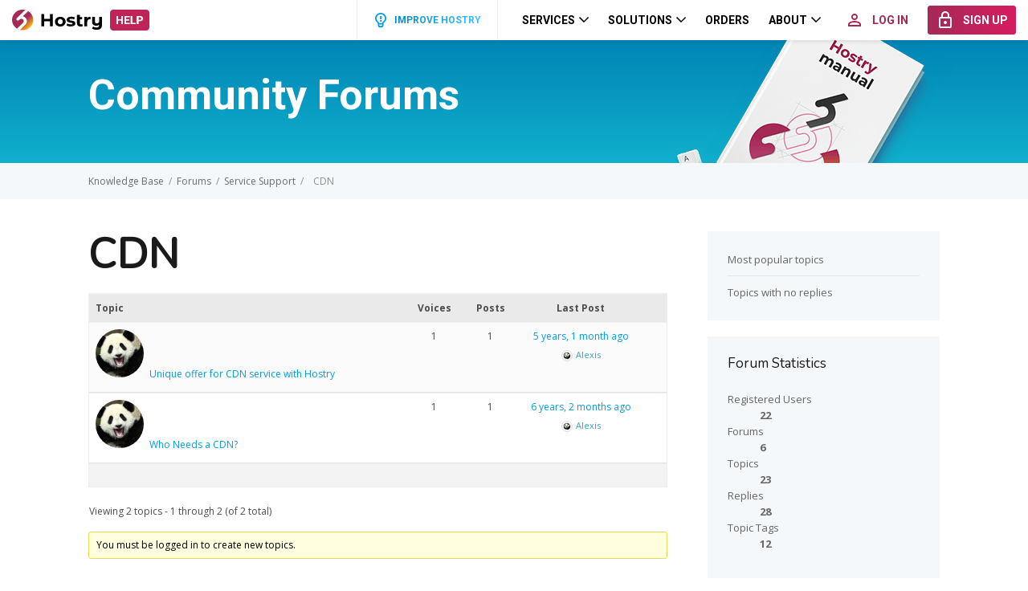

--- FILE ---
content_type: text/html; charset=UTF-8
request_url: https://help.hostry.com/forums/forum/service-support/cdn/
body_size: 8243
content:
<!DOCTYPE html>
<html lang="en-US">
<head>
    <meta http-equiv="X-UA-Compatible" content="IE=edge">
    <meta charset="UTF-8"/>
    <meta name="viewport" content="width=device-width, initial-scale=1">
    <link rel="profile" href="http://gmpg.org/xfn/11"/>
    <link rel="pingback" href="https://help.hostry.com/xmlrpc.php"/>
    <title>CDN &#8211; Hostry Help Center</title>
<meta name='robots' content='max-image-preview:large' />
<link rel='dns-prefetch' href='//fonts.googleapis.com' />
<link rel='dns-prefetch' href='//s.w.org' />
<link rel="alternate" type="application/rss+xml" title="Hostry Help Center &raquo; Feed" href="https://help.hostry.com/feed/" />
<link rel="alternate" type="application/rss+xml" title="Hostry Help Center &raquo; Comments Feed" href="https://help.hostry.com/comments/feed/" />
<link rel="alternate" type="application/rss+xml" title="Hostry Help Center &raquo; CDN Comments Feed" href="https://help.hostry.com/forums/forum/service-support/cdn/feed/" />
<script type="text/javascript">
window._wpemojiSettings = {"baseUrl":"https:\/\/s.w.org\/images\/core\/emoji\/13.1.0\/72x72\/","ext":".png","svgUrl":"https:\/\/s.w.org\/images\/core\/emoji\/13.1.0\/svg\/","svgExt":".svg","source":{"concatemoji":"https:\/\/help.hostry.com\/wp-includes\/js\/wp-emoji-release.min.js?ver=5.9.12"}};
/*! This file is auto-generated */
!function(e,a,t){var n,r,o,i=a.createElement("canvas"),p=i.getContext&&i.getContext("2d");function s(e,t){var a=String.fromCharCode;p.clearRect(0,0,i.width,i.height),p.fillText(a.apply(this,e),0,0);e=i.toDataURL();return p.clearRect(0,0,i.width,i.height),p.fillText(a.apply(this,t),0,0),e===i.toDataURL()}function c(e){var t=a.createElement("script");t.src=e,t.defer=t.type="text/javascript",a.getElementsByTagName("head")[0].appendChild(t)}for(o=Array("flag","emoji"),t.supports={everything:!0,everythingExceptFlag:!0},r=0;r<o.length;r++)t.supports[o[r]]=function(e){if(!p||!p.fillText)return!1;switch(p.textBaseline="top",p.font="600 32px Arial",e){case"flag":return s([127987,65039,8205,9895,65039],[127987,65039,8203,9895,65039])?!1:!s([55356,56826,55356,56819],[55356,56826,8203,55356,56819])&&!s([55356,57332,56128,56423,56128,56418,56128,56421,56128,56430,56128,56423,56128,56447],[55356,57332,8203,56128,56423,8203,56128,56418,8203,56128,56421,8203,56128,56430,8203,56128,56423,8203,56128,56447]);case"emoji":return!s([10084,65039,8205,55357,56613],[10084,65039,8203,55357,56613])}return!1}(o[r]),t.supports.everything=t.supports.everything&&t.supports[o[r]],"flag"!==o[r]&&(t.supports.everythingExceptFlag=t.supports.everythingExceptFlag&&t.supports[o[r]]);t.supports.everythingExceptFlag=t.supports.everythingExceptFlag&&!t.supports.flag,t.DOMReady=!1,t.readyCallback=function(){t.DOMReady=!0},t.supports.everything||(n=function(){t.readyCallback()},a.addEventListener?(a.addEventListener("DOMContentLoaded",n,!1),e.addEventListener("load",n,!1)):(e.attachEvent("onload",n),a.attachEvent("onreadystatechange",function(){"complete"===a.readyState&&t.readyCallback()})),(n=t.source||{}).concatemoji?c(n.concatemoji):n.wpemoji&&n.twemoji&&(c(n.twemoji),c(n.wpemoji)))}(window,document,window._wpemojiSettings);
</script>
<style type="text/css">
img.wp-smiley,
img.emoji {
	display: inline !important;
	border: none !important;
	box-shadow: none !important;
	height: 1em !important;
	width: 1em !important;
	margin: 0 0.07em !important;
	vertical-align: -0.1em !important;
	background: none !important;
	padding: 0 !important;
}
</style>
	<link rel='stylesheet' id='wp-block-library-css'  href='https://help.hostry.com/wp-includes/css/dist/block-library/style.min.css?ver=5.9.12' type='text/css' media='all' />
<style id='global-styles-inline-css' type='text/css'>
body{--wp--preset--color--black: #000000;--wp--preset--color--cyan-bluish-gray: #abb8c3;--wp--preset--color--white: #ffffff;--wp--preset--color--pale-pink: #f78da7;--wp--preset--color--vivid-red: #cf2e2e;--wp--preset--color--luminous-vivid-orange: #ff6900;--wp--preset--color--luminous-vivid-amber: #fcb900;--wp--preset--color--light-green-cyan: #7bdcb5;--wp--preset--color--vivid-green-cyan: #00d084;--wp--preset--color--pale-cyan-blue: #8ed1fc;--wp--preset--color--vivid-cyan-blue: #0693e3;--wp--preset--color--vivid-purple: #9b51e0;--wp--preset--gradient--vivid-cyan-blue-to-vivid-purple: linear-gradient(135deg,rgba(6,147,227,1) 0%,rgb(155,81,224) 100%);--wp--preset--gradient--light-green-cyan-to-vivid-green-cyan: linear-gradient(135deg,rgb(122,220,180) 0%,rgb(0,208,130) 100%);--wp--preset--gradient--luminous-vivid-amber-to-luminous-vivid-orange: linear-gradient(135deg,rgba(252,185,0,1) 0%,rgba(255,105,0,1) 100%);--wp--preset--gradient--luminous-vivid-orange-to-vivid-red: linear-gradient(135deg,rgba(255,105,0,1) 0%,rgb(207,46,46) 100%);--wp--preset--gradient--very-light-gray-to-cyan-bluish-gray: linear-gradient(135deg,rgb(238,238,238) 0%,rgb(169,184,195) 100%);--wp--preset--gradient--cool-to-warm-spectrum: linear-gradient(135deg,rgb(74,234,220) 0%,rgb(151,120,209) 20%,rgb(207,42,186) 40%,rgb(238,44,130) 60%,rgb(251,105,98) 80%,rgb(254,248,76) 100%);--wp--preset--gradient--blush-light-purple: linear-gradient(135deg,rgb(255,206,236) 0%,rgb(152,150,240) 100%);--wp--preset--gradient--blush-bordeaux: linear-gradient(135deg,rgb(254,205,165) 0%,rgb(254,45,45) 50%,rgb(107,0,62) 100%);--wp--preset--gradient--luminous-dusk: linear-gradient(135deg,rgb(255,203,112) 0%,rgb(199,81,192) 50%,rgb(65,88,208) 100%);--wp--preset--gradient--pale-ocean: linear-gradient(135deg,rgb(255,245,203) 0%,rgb(182,227,212) 50%,rgb(51,167,181) 100%);--wp--preset--gradient--electric-grass: linear-gradient(135deg,rgb(202,248,128) 0%,rgb(113,206,126) 100%);--wp--preset--gradient--midnight: linear-gradient(135deg,rgb(2,3,129) 0%,rgb(40,116,252) 100%);--wp--preset--duotone--dark-grayscale: url('#wp-duotone-dark-grayscale');--wp--preset--duotone--grayscale: url('#wp-duotone-grayscale');--wp--preset--duotone--purple-yellow: url('#wp-duotone-purple-yellow');--wp--preset--duotone--blue-red: url('#wp-duotone-blue-red');--wp--preset--duotone--midnight: url('#wp-duotone-midnight');--wp--preset--duotone--magenta-yellow: url('#wp-duotone-magenta-yellow');--wp--preset--duotone--purple-green: url('#wp-duotone-purple-green');--wp--preset--duotone--blue-orange: url('#wp-duotone-blue-orange');--wp--preset--font-size--small: 13px;--wp--preset--font-size--medium: 20px;--wp--preset--font-size--large: 36px;--wp--preset--font-size--x-large: 42px;}.has-black-color{color: var(--wp--preset--color--black) !important;}.has-cyan-bluish-gray-color{color: var(--wp--preset--color--cyan-bluish-gray) !important;}.has-white-color{color: var(--wp--preset--color--white) !important;}.has-pale-pink-color{color: var(--wp--preset--color--pale-pink) !important;}.has-vivid-red-color{color: var(--wp--preset--color--vivid-red) !important;}.has-luminous-vivid-orange-color{color: var(--wp--preset--color--luminous-vivid-orange) !important;}.has-luminous-vivid-amber-color{color: var(--wp--preset--color--luminous-vivid-amber) !important;}.has-light-green-cyan-color{color: var(--wp--preset--color--light-green-cyan) !important;}.has-vivid-green-cyan-color{color: var(--wp--preset--color--vivid-green-cyan) !important;}.has-pale-cyan-blue-color{color: var(--wp--preset--color--pale-cyan-blue) !important;}.has-vivid-cyan-blue-color{color: var(--wp--preset--color--vivid-cyan-blue) !important;}.has-vivid-purple-color{color: var(--wp--preset--color--vivid-purple) !important;}.has-black-background-color{background-color: var(--wp--preset--color--black) !important;}.has-cyan-bluish-gray-background-color{background-color: var(--wp--preset--color--cyan-bluish-gray) !important;}.has-white-background-color{background-color: var(--wp--preset--color--white) !important;}.has-pale-pink-background-color{background-color: var(--wp--preset--color--pale-pink) !important;}.has-vivid-red-background-color{background-color: var(--wp--preset--color--vivid-red) !important;}.has-luminous-vivid-orange-background-color{background-color: var(--wp--preset--color--luminous-vivid-orange) !important;}.has-luminous-vivid-amber-background-color{background-color: var(--wp--preset--color--luminous-vivid-amber) !important;}.has-light-green-cyan-background-color{background-color: var(--wp--preset--color--light-green-cyan) !important;}.has-vivid-green-cyan-background-color{background-color: var(--wp--preset--color--vivid-green-cyan) !important;}.has-pale-cyan-blue-background-color{background-color: var(--wp--preset--color--pale-cyan-blue) !important;}.has-vivid-cyan-blue-background-color{background-color: var(--wp--preset--color--vivid-cyan-blue) !important;}.has-vivid-purple-background-color{background-color: var(--wp--preset--color--vivid-purple) !important;}.has-black-border-color{border-color: var(--wp--preset--color--black) !important;}.has-cyan-bluish-gray-border-color{border-color: var(--wp--preset--color--cyan-bluish-gray) !important;}.has-white-border-color{border-color: var(--wp--preset--color--white) !important;}.has-pale-pink-border-color{border-color: var(--wp--preset--color--pale-pink) !important;}.has-vivid-red-border-color{border-color: var(--wp--preset--color--vivid-red) !important;}.has-luminous-vivid-orange-border-color{border-color: var(--wp--preset--color--luminous-vivid-orange) !important;}.has-luminous-vivid-amber-border-color{border-color: var(--wp--preset--color--luminous-vivid-amber) !important;}.has-light-green-cyan-border-color{border-color: var(--wp--preset--color--light-green-cyan) !important;}.has-vivid-green-cyan-border-color{border-color: var(--wp--preset--color--vivid-green-cyan) !important;}.has-pale-cyan-blue-border-color{border-color: var(--wp--preset--color--pale-cyan-blue) !important;}.has-vivid-cyan-blue-border-color{border-color: var(--wp--preset--color--vivid-cyan-blue) !important;}.has-vivid-purple-border-color{border-color: var(--wp--preset--color--vivid-purple) !important;}.has-vivid-cyan-blue-to-vivid-purple-gradient-background{background: var(--wp--preset--gradient--vivid-cyan-blue-to-vivid-purple) !important;}.has-light-green-cyan-to-vivid-green-cyan-gradient-background{background: var(--wp--preset--gradient--light-green-cyan-to-vivid-green-cyan) !important;}.has-luminous-vivid-amber-to-luminous-vivid-orange-gradient-background{background: var(--wp--preset--gradient--luminous-vivid-amber-to-luminous-vivid-orange) !important;}.has-luminous-vivid-orange-to-vivid-red-gradient-background{background: var(--wp--preset--gradient--luminous-vivid-orange-to-vivid-red) !important;}.has-very-light-gray-to-cyan-bluish-gray-gradient-background{background: var(--wp--preset--gradient--very-light-gray-to-cyan-bluish-gray) !important;}.has-cool-to-warm-spectrum-gradient-background{background: var(--wp--preset--gradient--cool-to-warm-spectrum) !important;}.has-blush-light-purple-gradient-background{background: var(--wp--preset--gradient--blush-light-purple) !important;}.has-blush-bordeaux-gradient-background{background: var(--wp--preset--gradient--blush-bordeaux) !important;}.has-luminous-dusk-gradient-background{background: var(--wp--preset--gradient--luminous-dusk) !important;}.has-pale-ocean-gradient-background{background: var(--wp--preset--gradient--pale-ocean) !important;}.has-electric-grass-gradient-background{background: var(--wp--preset--gradient--electric-grass) !important;}.has-midnight-gradient-background{background: var(--wp--preset--gradient--midnight) !important;}.has-small-font-size{font-size: var(--wp--preset--font-size--small) !important;}.has-medium-font-size{font-size: var(--wp--preset--font-size--medium) !important;}.has-large-font-size{font-size: var(--wp--preset--font-size--large) !important;}.has-x-large-font-size{font-size: var(--wp--preset--font-size--x-large) !important;}
</style>
<link rel='stylesheet' id='bbp-default-css'  href='https://help.hostry.com/wp-content/plugins/bbpress/templates/default/css/bbpress.min.css?ver=2.6.9' type='text/css' media='screen' />
<link rel='stylesheet' id='ht-theme-style-css'  href='https://help.hostry.com/wp-content/themes/helpguru/css/style.css?ver=1.00r20' type='text/css' media='all' />
<link rel='stylesheet' id='ht-kb-css'  href='https://help.hostry.com/wp-content/themes/helpguru/css/ht-kb.css?ver=5.9.12' type='text/css' media='all' />
<link rel='stylesheet' id='ht-childtheme-style-css'  href='https://help.hostry.com/wp-content/themes/helpguru-child/style.css?ver=1.00r20' type='text/css' media='all' />
<style id='ht-childtheme-style-inline-css' type='text/css'>
a, a:visited, .bbp-author-name { color: #32a3cb; } a:hover { color: #32a3cb; } #site-header { background: #2e97bd; } @media screen and (max-width: 768px) { #nav-primary-menu { background: #2e97bd; } } #site-header, #site-header a, #site-header a:visited, #site-header a:hover, #nav-primary button { color:#ffffff; } #page-header { background: #32a3cb; } #page-header, #page-header a, #page-header a:visited, #page-header a:hover, #page-header #page-header-title { color:#ffffff; } #page-header #page-header-tagline { color:rgba(255,255,255,0.9); } #ht-site-container.ht-layout-boxed { max-width: 1200px; box-shadow: 0 0 55px rgba(0,0,0,0.15); } #homepage-features .hf-block i { color: #32a3cb; } .hkb_widget_exit__btn { background: #32a3cb; }
</style>
<link rel='stylesheet' id='ht-child-materialize-css'  href='https://help.hostry.com/wp-content/themes/helpguru-child/css/materialize.css?ver=1.00r20' type='text/css' media='all' />
<link rel='stylesheet' id='ht-child-help-css'  href='https://help.hostry.com/wp-content/themes/helpguru-child/css/help.css?ver=1.00r20' type='text/css' media='all' />
<link rel='stylesheet' id='ht-child-style-css'  href='https://help.hostry.com/wp-content/themes/helpguru-child/css/style.css?ver=1.00r20' type='text/css' media='all' />
<link rel='stylesheet' id='ht-child-hsy-style-css'  href='https://help.hostry.com/wp-content/themes/helpguru-child/css/hsy-style.css?ver=1.00r20' type='text/css' media='all' />
<link rel='stylesheet' id='ht-google-font-css-css'  href='https://fonts.googleapis.com/css?family=Open+Sans%3A400italic%2C400%2C600%2C700%7CNunito%3A400%7CRoboto%3A400%2C500%2C700%7CRoboto+Condensed&#038;ver=5.9.12' type='text/css' media='all' />
<link rel='stylesheet' id='ht-google-font-css'  href='//fonts.googleapis.com/css?family=Open+Sans:400italic,400,600,700|Nunito:400' type='text/css' media='all' />
<link rel='stylesheet' id='font-awesome-css'  href='https://help.hostry.com/wp-content/themes/helpguru/inc/ht-core/libraries/font-awesome/css/font-awesome.min.css?ver=5.9.12' type='text/css' media='all' />
<script type='text/javascript' src='https://help.hostry.com/wp-includes/js/jquery/jquery.min.js?ver=3.6.0' id='jquery-core-js'></script>
<script type='text/javascript' src='https://help.hostry.com/wp-includes/js/jquery/jquery-migrate.min.js?ver=3.3.2' id='jquery-migrate-js'></script>
<script type='text/javascript' src='https://help.hostry.com/wp-content/themes/helpguru-child/js/plugins.js?ver=1.00r20' id='plugins-js'></script>
<script type='text/javascript' src='https://help.hostry.com/wp-content/themes/helpguru-child/js/hsy-main.js?ver=1.00r20' id='main-js'></script>
<link rel="https://api.w.org/" href="https://help.hostry.com/wp-json/" /><link rel="EditURI" type="application/rsd+xml" title="RSD" href="https://help.hostry.com/xmlrpc.php?rsd" />
<link rel="wlwmanifest" type="application/wlwmanifest+xml" href="https://help.hostry.com/wp-includes/wlwmanifest.xml" /> 
<meta name="generator" content="WordPress 5.9.12" />
<link rel="canonical" href="https://help.hostry.com/forums/forum/service-support/cdn/" />
<link rel='shortlink' href='https://help.hostry.com/?p=334' />
<link rel="alternate" type="application/json+oembed" href="https://help.hostry.com/wp-json/oembed/1.0/embed?url=https%3A%2F%2Fhelp.hostry.com%2Fforums%2Fforum%2Fservice-support%2Fcdn%2F" />
<link rel="alternate" type="text/xml+oembed" href="https://help.hostry.com/wp-json/oembed/1.0/embed?url=https%3A%2F%2Fhelp.hostry.com%2Fforums%2Fforum%2Fservice-support%2Fcdn%2F&#038;format=xml" />

		<!-- GA Google Analytics @ https://m0n.co/ga -->
		<script>
			(function(i,s,o,g,r,a,m){i['GoogleAnalyticsObject']=r;i[r]=i[r]||function(){
			(i[r].q=i[r].q||[]).push(arguments)},i[r].l=1*new Date();a=s.createElement(o),
			m=s.getElementsByTagName(o)[0];a.async=1;a.src=g;m.parentNode.insertBefore(a,m)
			})(window,document,'script','https://www.google-analytics.com/analytics.js','ga');
			ga('create', 'UA-59582583-12', 'auto');
			ga('send', 'pageview');
		</script>

	<meta name="generator" content="HelpGuru Knowledge Base v3.0.3" />
<!--[if lt IE 9]><script src="https://help.hostry.com/wp-content/themes/helpguru/inc/ht-core/js/html5.js"></script><![endif]--><!--[if (gte IE 6)&(lte IE 8)]><script src="https://help.hostry.com/wp-content/themes/helpguru/inc/ht-core/js/selectivizr-min.js"></script><![endif]--><link rel="icon" href="https://help.hostry.com/wp-content/uploads/cache/2021/01/cropped-apple-icon-180x180-1/836712163.png" sizes="32x32" />
<link rel="icon" href="https://help.hostry.com/wp-content/uploads/cache/2021/01/cropped-apple-icon-180x180-1/803416096.png" sizes="192x192" />
<link rel="apple-touch-icon" href="https://help.hostry.com/wp-content/uploads/cache/2021/01/cropped-apple-icon-180x180-1/2432153717.png" />
<meta name="msapplication-TileImage" content="https://help.hostry.com/wp-content/uploads/cache/2021/01/cropped-apple-icon-180x180-1/1323387797.png" />
    <script type="text/javascript">
        var tpl_version = '1.00r20';
        var tpl_dir = 'https://help.hostry.com/wp-content/themes/helpguru-child';
    </script>
    <style type="text/css">
        .hsy-sprite {
            display: none;
        }
    </style>
</head>
<body class="forum bbpress no-js forum-template-default single single-forum postid-334 gecko" itemtype="http://schema.org/WebPage" itemscope="itemscope">

<!-- #ht-site-container -->
<div id="ht-site-container" class="clearfix ht-layout-fullwidth">

    <header class="hsy-header ">
        <div class="hsy-header__navbar">
            <a class="hsy-header__index" href="https://hostry.com/" data-preload="true">
                <img class="hsy-header__logo" src="https://help.hostry.com/wp-content/themes/helpguru-child/img/logo.svg" alt=""></a>
            <a class="hsy-header__index" href="https://help.hostry.com" style="margin-left: 10px">
                <img class="hsy-header__help" src="https://help.hostry.com/wp-content/themes/helpguru-child/img/knbase/help.png" alt="">
            </a>
            <div class="hsy-header__navigation">

                <a class="hsy-header__improve" href="https://features.hostry.com/" target="_blank">
    <svg class="icon">
        <use xlink:href="#bulb"></use>
    </svg>
    <div class="texts"><span class="placeholder-text">Improve Hostry</span><span class="gradient-text">Improve Hostry</span><span class="hover-text">Improve Hostry</span></div>
</a>
<ul class="hsy-header__menu">
    <li class="hsy-header__item hsy-dropdown">
        <a class="hsy-header__link waves-effect hsy-dropdown__toggle" href="#">
            <span class="hsy-header__title">Services</span>
            <svg class="hsy-header__arrow">
                <use xlink:href="#chevron-down"></use>
            </svg>
        </a>
        <ul class="hsy-header__dropdown hsy-dropdown__body hsy-dropdown--left">
            <li class="hsy-header__submenu hsy-header__submenu--separated">
                <a class="hsy-header__sublink waves-effect" href="https://hostry.com/services/" data-preload="true">
                    <svg class="hsy-header__subicon">
                        <use xlink:href="#catalogue"></use>
                    </svg>
                    <span class="hsy-header__subtitle">Catalog</span>
                </a>
            </li>
            <li class="hsy-header__submenu">
                <a class="hsy-header__sublink waves-effect" href="https://hostry.com/products/vps/" data-preload="true">
                    <svg class="hsy-header__subicon">
                        <use xlink:href="#vps"></use>
                    </svg>
                    <span class="hsy-header__subtitle">Virtual Servers</span>
                </a>
            </li>
            <li class="hsy-header__submenu">
                <a class="hsy-header__sublink waves-effect" href="https://hostry.com/products/domains/" data-preload="true">
                    <svg class="hsy-header__subicon">
                        <use xlink:href="#public"></use>
                    </svg>
                    <span class="hsy-header__subtitle">Domains</span>
                </a>
            </li>
            <li class="hsy-header__submenu">
                <a class="hsy-header__sublink waves-effect" href="https://hostry.com/products/sitebuilder/" data-preload="true">
                    <svg class="hsy-header__subicon">
                        <use xlink:href="#oneclick"></use>
                    </svg>
                    <span class="hsy-header__subtitle">Website Builder</span>
                </a>
            </li>
            <li class="hsy-header__submenu">
                <a class="hsy-header__sublink waves-effect" href="https://hostry.com/products/hosting/" data-preload="true">
                    <svg class="hsy-header__subicon">
                        <use xlink:href="#dedicated-hosting"></use>
                    </svg>
                    <span class="hsy-header__subtitle">Web Hosting
                        <sup style="color: #a42957;">NEW</sup>
                    </span>
                </a>
            </li>
            <li class="hsy-header__submenu">
                <a class="hsy-header__sublink waves-effect" href="https://hostry.com/products/dedicated-servers/" data-preload="true">
                    <svg class="hsy-header__subicon">
                        <use xlink:href="#servers"></use>
                    </svg>
                    <span class="hsy-header__subtitle">Dedicated Servers</span>
                </a>
            </li>
            <li class="hsy-header__submenu">
                <a class="hsy-header__sublink waves-effect" href="https://hostry.com/products/cdn/" data-preload="true">
                    <svg class="hsy-header__subicon">
                        <use xlink:href="#cdn"></use>
                    </svg>
                    <span class="hsy-header__subtitle">CDN</span>
                </a>
            </li>
            <li class="hsy-header__submenu">
                <a class="hsy-header__sublink waves-effect" href="https://hostry.com/products/dns/" data-preload="true">
                    <svg class="hsy-header__subicon">
                        <use xlink:href="#dns"></use>
                    </svg>
                    <span class="hsy-header__subtitle">Free DNS</span>
                </a>
            </li>
        </ul>
    </li>
    <li class="hsy-header__item hsy-dropdown">
        <a class="hsy-header__link waves-effect hsy-dropdown__toggle" href="#">
            <span class="hsy-header__title">Solutions</span>
            <svg class="hsy-header__arrow">
                <use xlink:href="#chevron-down"></use>
            </svg>
        </a>
        <ul class="hsy-header__dropdown hsy-dropdown__body hsy-dropdown--left">
            <li class="hsy-header__submenu">
                <a class="hsy-header__sublink waves-effect" href="https://hostry.com/solutions/windows/" data-preload="true">
                    <svg class="hsy-header__subicon">
                        <use xlink:href="#windows-menu"></use>
                    </svg>
                    <span class="hsy-header__subtitle">Windows VPS</span>
                </a>
            </li>
            <li class="hsy-header__submenu">
                <a class="hsy-header__sublink waves-effect" href="https://hostry.com/solutions/cms/" data-preload="true">
                    <svg class="hsy-header__subicon">
                        <use xlink:href="#vps"></use>
                    </svg>
                    <span class="hsy-header__subtitle">One-Click Apps</span>
                </a>
            </li>
            <li class="hsy-header__submenu">
                <a class="hsy-header__sublink waves-effect" href="https://hostry.com/solutions/ssl-for-free/" data-preload="true">
                    <svg class="hsy-header__subicon">
                        <use xlink:href="#ssl"></use>
                    </svg>
                    <span class="hsy-header__subtitle">Free SSL</span>
                </a>
            </li>
            <li class="hsy-header__submenu">
                <a class="hsy-header__sublink waves-effect" href="https://hostry.com/solutions/games/" data-preload="true">
                    <svg class="hsy-header__subicon">
                        <use xlink:href="#minecraft"></use>
                    </svg>
                    <span class="hsy-header__subtitle">Minecraft VPS</span>
                </a>
            </li>
        </ul>
    </li>
    <li class="hsy-header__item item-orders">
        <a class="hsy-header__link waves-effect" href="https://hostry.com/orders/" data-preload="true">
            <span class="hsy-header__title">Orders</span>
        </a>
    </li>
    <li class="hsy-header__item hsy-dropdown">
        <a class="hsy-header__link waves-effect hsy-dropdown__toggle" href="#">
            <span class="hsy-header__title">About</span>
            <svg class="hsy-header__arrow">
                <use xlink:href="#chevron-down"></use>
            </svg>
        </a>
        <ul class="hsy-header__dropdown hsy-dropdown__body hsy-dropdown--left">
            <li class="hsy-header__submenu">
                <a class="hsy-header__sublink waves-effect" href="https://hostry.com/about/" data-preload="true">
                    <span class="hsy-header__subtitle">About Us</span>
                </a>
            </li>
            <li class="hsy-header__submenu">
                <a class="hsy-header__sublink waves-effect" href="https://hostry.com/affiliate-program/" data-preload="true">
                    <span class="hsy-header__subtitle">Affiliate Program</span>
                </a>
            </li>
            <li class="hsy-header__submenu">
                <a class="hsy-header__sublink waves-effect" href="https://hostry.com/contact/" data-preload="true">
                    <span class="hsy-header__subtitle">Contacts</span>
                </a>
            </li>
        </ul>
    </li>
</ul>

<div class="hsy-header__mobile-menu">
    <a class="hsy-header__circle hsy-header__circle--basic waves-effect" href="#" id="overlayTrigger">
        <svg class="hsy-header__icon">
            <use xlink:href="#menu"></use>
        </svg>
    </a>
</div>

<div class="hsy-header__auth">
    <a class="hsy-btn hsy-btn--red-black hsy-btn--small waves-effect" href="https://hostry.com/login/" data-preload="true">
        <svg class="hsy-btn__icon hsy-btn__icon--left">
            <use xlink:href="#login"></use>
        </svg>
        <span class="hsy-btn__text">Log In</span>
    </a>
    <a class="hsy-btn hsy-btn--gradient-red hsy-btn--small waves-effect" href="https://hostry.com/register/" data-preload="true">
        <svg class="hsy-btn__icon hsy-btn__icon--left">
            <use xlink:href="#signup"></use>
        </svg>
        <span class="hsy-btn__text">Sign Up</span>
    </a>
</div>

<div class="hsy-header__mobile-auth hsy-dropdown">
    <a class="hsy-header__circle hsy-header__circle--highlighted waves-effect hsy-dropdown__toggle" href="#">
        <svg class="hsy-header__icon">
            <use xlink:href="#login"></use>
        </svg>
    </a>
    <ul class="hsy-header__dropdown hsy-dropdown__body hsy-dropdown__body--right">
        <li class="hsy-header__submenu">
            <a class="hsy-header__sublink waves-effect" href="https://hostry.com/login/" data-preload="true">
                <svg class="hsy-header__subicon">
                    <use xlink:href="#login"></use>
                </svg>
                <span class="hsy-header__subtitle">Log In</span>
            </a>
        </li>
        <li class="hsy-header__submenu">
            <a class="hsy-header__sublink waves-effect" href="https://hostry.com/register/" data-preload="true">
                <svg class="hsy-header__subicon">
                    <use xlink:href="#signup"></use>
                </svg>
                <span class="hsy-header__subtitle">Sign Up</span>
            </a>
        </li>
    </ul>
</div>
            </div>
        </div>
        <div class="hsy-header__overlay">
            <ul class="hsy-header__mmenu">
    <li class="hsy-header__item hsy-accordion">
        <a class="hsy-header__link waves-effect hsy-accordion__toggle" href="#">
            <span class="hsy-header__title">Services</span>
            <svg class="hsy-header__arrow">
                <use xlink:href="#chevron-down"></use>
            </svg>
        </a>
        <ul class="hsy-accordion__body">
            <li class="hsy-header__submenu">
                <a class="hsy-header__sublink waves-effect" href="https://hostry.com/services/">
                    <svg class="hsy-header__subicon">
                        <use xlink:href="#catalogue"></use>
                    </svg>
                    <span class="hsy-header__subtitle">Catalog</span>
                </a>
            </li>
            <li class="hsy-header__submenu">
                <a class="hsy-header__sublink waves-effect" href="https://hostry.com/products/vps/">
                    <svg class="hsy-header__subicon">
                        <use xlink:href="#vps"></use>
                    </svg>
                    <span class="hsy-header__subtitle">Virtual Servers</span>
                </a>
            </li>
            <li class="hsy-header__submenu">
                <a class="hsy-header__sublink waves-effect" href="https://hostry.com/products/domains/">
                    <svg class="hsy-header__subicon">
                        <use xlink:href="#public"></use>
                    </svg>
                    <span class="hsy-header__subtitle">Domains</span>
                </a>
            </li>
            <li class="hsy-header__submenu">
                <a class="hsy-header__sublink waves-effect" href="https://hostry.com/products/sitebuilder/">
                    <svg class="hsy-header__subicon">
                        <use xlink:href="#oneclick"></use>
                    </svg>
                    <span class="hsy-header__subtitle">Website Builder</span>
                </a>
            </li>
            <li class="hsy-header__submenu">
                <a class="hsy-header__sublink waves-effect" href="https://hostry.com/products/hosting/">
                    <svg class="hsy-header__subicon">
                        <use xlink:href="#dedicated-hosting"></use>
                    </svg>
                    <span class="hsy-header__subtitle">Web Hosting
                        <sup style="color: #a42957;">NEW</sup>
                    </span>
                </a>
            </li>
            <li class="hsy-header__submenu">
                <a class="hsy-header__sublink waves-effect" href="https://hostry.com/products/dedicated-servers/">
                    <svg class="hsy-header__subicon">
                        <use xlink:href="#servers"></use>
                    </svg>
                    <span class="hsy-header__subtitle">Dedicated Servers</span>
                </a>
            </li>
            <li class="hsy-header__submenu">
                <a class="hsy-header__sublink waves-effect" href="https://hostry.com/products/cdn/">
                    <svg class="hsy-header__subicon">
                        <use xlink:href="#cdn"></use>
                    </svg>
                    <span class="hsy-header__subtitle">CDN</span>
                </a>
            </li>
            <li class="hsy-header__submenu">
                <a class="hsy-header__sublink waves-effect" href="https://hostry.com/products/dns/">
                    <svg class="hsy-header__subicon">
                        <use xlink:href="#dns"></use>
                    </svg>
                    <span class="hsy-header__subtitle">Free DNS</span>
                </a>
            </li>
        </ul>
    </li>
    <li class="hsy-header__item hsy-accordion">
        <a class="hsy-header__link waves-effect hsy-accordion__toggle" href="#">
            <span class="hsy-header__title">Solutions</span>
            <svg class="hsy-header__arrow">
                <use xlink:href="#chevron-down"></use>
            </svg>
        </a>
        <ul class="hsy-accordion__body">
            <li class="hsy-header__submenu">
                <a class="hsy-header__sublink waves-effect" href="https://hostry.com/solutions/windows/" data-preload="true">
                    <svg class="hsy-header__subicon">
                        <use xlink:href="#windows-menu"></use>
                    </svg>
                    <span class="hsy-header__subtitle">Windows VPS</span>
                </a>
            </li>
            <li class="hsy-header__submenu">
                <a class="hsy-header__sublink waves-effect" href="https://hostry.com/solutions/cms/">
                    <svg class="hsy-header__subicon">
                        <use xlink:href="#vps"></use>
                    </svg>
                    <span class="hsy-header__subtitle">One-Click Apps</span>
                </a>
            </li>
            <li class="hsy-header__submenu">
                <a class="hsy-header__sublink waves-effect" href="https://hostry.com/solutions/ssl-for-free/">
                    <svg class="hsy-header__subicon">
                        <use xlink:href="#ssl"></use>
                    </svg>
                    <span class="hsy-header__subtitle">Free SSL</span>
                </a>
            </li>
            <li class="hsy-header__submenu">
                <a class="hsy-header__sublink waves-effect" href="https://hostry.com/solutions/games/">
                    <svg class="hsy-header__subicon">
                        <use xlink:href="#minecraft"></use>
                    </svg>
                    <span class="hsy-header__subtitle">Minecraft VPS</span>
                </a>
            </li>
        </ul>
    </li>
    <li class="hsy-header__item item-orders">
        <a class="hsy-header__link waves-effect" href="https://hostry.com/orders/">
            <span class="hsy-header__title">Order</span>
        </a>
    </li>
    <li class="hsy-header__item hsy-accordion">
        <a class="hsy-header__link waves-effect hsy-accordion__toggle" href="#">
            <span class="hsy-header__title">About</span>
            <svg class="hsy-header__arrow">
                <use xlink:href="#chevron-down"></use>
            </svg>
        </a>
        <ul class="hsy-accordion__body">
            <li class="hsy-header__submenu">
                <a class="hsy-header__sublink waves-effect" href="https://hostry.com/about/">
                    <span class="hsy-header__subtitle">About Us</span>
                </a>
            </li>
            <li class="hsy-header__submenu">
                <a class="hsy-header__sublink waves-effect" href="https://hostry.com/affiliate-program/">
                    <span class="hsy-header__subtitle">Affiliate Program</span>
                </a>
            </li>
            <li class="hsy-header__submenu">
                <a class="hsy-header__sublink waves-effect" href="https://hostry.com/contact/">
                    <span class="hsy-header__subtitle">Contacts</span>
                </a>
            </li>
        </ul>
    </li>
    <li class="hsy-header__item">
        <a class="hsy-header__improve" href="https://features.hostry.com/" target="_blank">
            <svg class="icon">
                <use xlink:href="#bulb"></use>
            </svg>
            <div class="texts"><span class="placeholder-text">Improve Hostry</span><span class="gradient-text">Improve Hostry</span><span class="hover-text">Improve Hostry</span></div>
        </a>
    </li>
</ul>        </div>
    </header>
<!-- #page-header -->
<section id="page-header" class="clearfix">
<div class="ht-container">
<h1 id="page-header-title">Community Forums</h1>
</div>
</section>
<!-- /#page-header -->

<!-- #page-header-breadcrumbs -->
<section id="page-header-breadcrumbs" class="clearfix">
<div class="ht-container">
<div class="ht-breadcrumbs bbp-breadcrumb" itemprop="breadcrumb"><a href="https://help.hostry.com" class="bbp-breadcrumb-home">Knowledge Base</a><span class="bbp-breadcrumb-sep">/</span><a href="https://help.hostry.com/forums/" class="bbp-breadcrumb-root">Forums</a><span class="bbp-breadcrumb-sep">/</span><a href="https://help.hostry.com/forums/forum/service-support/" class="bbp-breadcrumb-forum">Service Support</a><span class="bbp-breadcrumb-sep">/</span><span class="bbp-breadcrumb-current">CDN</span></div></div>
</section>
<!-- /#page-header -->

<!-- #primary -->
<div id="primary" class="sidebar-right clearfix"> 
<div class="ht-container">

<!-- #content -->
<main id="content" role="main">

	
		<div id="bbp-container">
			<div id="bbp-content" role="main">

	
	
	
		
			<div id="forum-334" class="bbp-forum-content">

				
				<h1 class="entry-title">CDN</h1>

				
				<div class="entry-content">

					
<div id="bbpress-forums">

	<div class="bbp-topic-controls">
		</div>

	
	
		
		
			

<ul id="bbp-forum-334" class="bbp-topics">

	<li class="bbp-header">

		<ul class="forum-titles">
			<li class="bbp-topic-title">Topic</li>
			<li class="bbp-topic-voice-count">Voices</li>
			<li class="bbp-topic-reply-count">Posts</li>
			<li class="bbp-topic-freshness">Last Post</li>
		</ul>

	</li>

	<li class="bbp-body">

		
			
<ul id="bbp-topic-1951" class="loop-item-0 user-id-4 bbp-parent-forum-334 odd  post-1951 topic type-topic status-publish hentry topic-tag-cdn">

	<li class="bbp-topic-title">

		
		
		
		
		<a href="https://help.hostry.com/forums/users/o-vornikov/" title="View Alexis&#039;s profile" class="bbp-author-link"><span  class="bbp-author-avatar"><img alt='' src='https://secure.gravatar.com/avatar/719b273dba79bc35a4c37b115792cd48?s=60&#038;d=mm&#038;r=g' srcset='https://secure.gravatar.com/avatar/719b273dba79bc35a4c37b115792cd48?s=120&#038;d=mm&#038;r=g 2x' class='avatar avatar-60 photo' height='60' width='60' loading='lazy'/></span></a>
		<a class="bbp-topic-permalink" href="https://help.hostry.com/forums/topic/unique-offer-for-cdn-service-with-hostry/">Unique offer for CDN service with Hostry</a>

		
		
		
		<p class="bbp-topic-meta">

			
		</p>

		
		
	</li>

	<li class="bbp-topic-voice-count">1</li>

	<li class="bbp-topic-reply-count">1</li>

	<li class="bbp-topic-freshness">

		
		<a href="https://help.hostry.com/forums/topic/unique-offer-for-cdn-service-with-hostry/" title="Unique offer for CDN service with Hostry">5 years, 1 month ago</a>
		
		<p class="bbp-topic-meta">

			
			<span class="bbp-topic-freshness-author"><a href="https://help.hostry.com/forums/users/o-vornikov/" title="View Alexis&#039;s profile" class="bbp-author-link"><span  class="bbp-author-avatar"><img alt='' src='https://secure.gravatar.com/avatar/719b273dba79bc35a4c37b115792cd48?s=14&#038;d=mm&#038;r=g' srcset='https://secure.gravatar.com/avatar/719b273dba79bc35a4c37b115792cd48?s=28&#038;d=mm&#038;r=g 2x' class='avatar avatar-14 photo' height='14' width='14' loading='lazy'/></span><span  class="bbp-author-name">Alexis</span></a></span>

			
		</p>
	</li>

</ul><!-- #bbp-topic-1951 -->

		
			
<ul id="bbp-topic-359" class="loop-item-1 user-id-4 bbp-parent-forum-334 even  post-359 topic type-topic status-publish hentry topic-tag-cdn topic-tag-content-delivery-nerwork topic-tag-hostrycdn">

	<li class="bbp-topic-title">

		
		
		
		
		<a href="https://help.hostry.com/forums/users/o-vornikov/" title="View Alexis&#039;s profile" class="bbp-author-link"><span  class="bbp-author-avatar"><img alt='' src='https://secure.gravatar.com/avatar/719b273dba79bc35a4c37b115792cd48?s=60&#038;d=mm&#038;r=g' srcset='https://secure.gravatar.com/avatar/719b273dba79bc35a4c37b115792cd48?s=120&#038;d=mm&#038;r=g 2x' class='avatar avatar-60 photo' height='60' width='60' loading='lazy'/></span></a>
		<a class="bbp-topic-permalink" href="https://help.hostry.com/forums/topic/359/">Who Needs a CDN?</a>

		
		
		
		<p class="bbp-topic-meta">

			
		</p>

		
		
	</li>

	<li class="bbp-topic-voice-count">1</li>

	<li class="bbp-topic-reply-count">1</li>

	<li class="bbp-topic-freshness">

		
		<a href="https://help.hostry.com/forums/topic/359/" title="Who Needs a CDN?">6 years, 2 months ago</a>
		
		<p class="bbp-topic-meta">

			
			<span class="bbp-topic-freshness-author"><a href="https://help.hostry.com/forums/users/o-vornikov/" title="View Alexis&#039;s profile" class="bbp-author-link"><span  class="bbp-author-avatar"><img alt='' src='https://secure.gravatar.com/avatar/719b273dba79bc35a4c37b115792cd48?s=14&#038;d=mm&#038;r=g' srcset='https://secure.gravatar.com/avatar/719b273dba79bc35a4c37b115792cd48?s=28&#038;d=mm&#038;r=g 2x' class='avatar avatar-14 photo' height='14' width='14' loading='lazy'/></span><span  class="bbp-author-name">Alexis</span></a></span>

			
		</p>
	</li>

</ul><!-- #bbp-topic-359 -->

		
	</li>

	<li class="bbp-footer">

		<div class="tr">
			<p>
				<span class="td colspan4">&nbsp;</span>
			</p>
		</div><!-- .tr -->

	</li>

</ul><!-- #bbp-forum-334 -->


			

<div class="bbp-pagination">
	<div class="bbp-pagination-count">

		Viewing 2 topics - 1 through 2 (of 2 total)
	</div>

	<div class="bbp-pagination-links">

		
	</div>
</div>


			



	<div id="no-topic-0" class="bbp-no-topic">
		<div class="bbp-template-notice">
			<p>You must be logged in to create new topics.</p>
		</div>
	</div>



		
	
	
</div>

				</div>
			</div><!-- #forum-334 -->

		
	
	
			</div><!-- #bbp-content -->
		</div><!-- #bbp-container -->

	
</main>
<!-- /#content -->


<!-- #sidebar -->
<aside id="sidebar" role="complementary" itemtype="http://schema.org/WPSideBar" itemscope="itemscope">
	<section id="bbp_views_widget-3" class="widget widget_display_views clearfix">
		<ul class="bbp-views-widget">

			
				<li><a class="bbp-view-title" href="https://help.hostry.com/forums/view/popular/">Most popular topics</a></li>

			
				<li><a class="bbp-view-title" href="https://help.hostry.com/forums/view/no-replies/">Topics with no replies</a></li>

			
		</ul>

		</section><section id="bbp_stats_widget-2" class="widget widget_display_stats clearfix"><h4 class="widget-title">Forum Statistics</h4>
<dl role="main">

	
	<dt>Registered Users</dt>
	<dd>
		<strong>22</strong>
	</dd>

	<dt>Forums</dt>
	<dd>
		<strong>6</strong>
	</dd>

	<dt>Topics</dt>
	<dd>
		<strong>23</strong>
	</dd>

	<dt>Replies</dt>
	<dd>
		<strong>28</strong>
	</dd>

	<dt>Topic Tags</dt>
	<dd>
		<strong>12</strong>
	</dd>

	
	
	
	
</dl>

</section></aside>
<!-- /#sidebar -->


</div>
</div>
<!-- /#primary -->

<!-- #site-footer-widgets -->
<section id="site-footer-widgets">
<div class="ht-container">

<div class="ht-grid ht-grid-gutter-20">
	<section id="text-3" class="widget widget_text ht-grid-col ht-grid-4"><h4 class="widget-title">Hostry</h4>			<div class="textwidget"><p>This section is presented as the Hostry information knowledge base, with a brief description of the products, the installation of various programs, and the latest news updates.</p>
</div>
		</section>
		<section id="recent-posts-5" class="widget widget_recent_entries ht-grid-col ht-grid-4">
		<h4 class="widget-title">Last News</h4>
		<ul>
											<li>
					<a href="https://help.hostry.com/a-new-feature-is-available-new-vps-location-romania/">A new feature is available: new VPS location – România</a>
											<span class="post-date">November 7, 2022</span>
									</li>
											<li>
					<a href="https://help.hostry.com/a-new-feature-is-available-new-vps-location-sweden/">A new feature is available: new VPS location – Sweden</a>
											<span class="post-date">October 26, 2022</span>
									</li>
											<li>
					<a href="https://help.hostry.com/a-new-feature-is-available-new-vps-location-serbia/">A new feature is available: new VPS location &#8211; Serbia</a>
											<span class="post-date">September 22, 2022</span>
									</li>
											<li>
					<a href="https://help.hostry.com/a-new-feature-is-available-new-vps-location-kazakhstan/">A new feature is available: new VPS location – Kazakhstan </a>
											<span class="post-date">August 30, 2022</span>
									</li>
											<li>
					<a href="https://help.hostry.com/a-new-feature-is-available-new-vps-location-finland/">A new feature is available: new VPS location – Finland </a>
											<span class="post-date">August 23, 2022</span>
									</li>
					</ul>

		</section><section id="bbp_login_widget-2" class="widget bbp_widget_login ht-grid-col ht-grid-4">
			<form method="post" action="https://help.hostry.com/wp-login.php" class="bbp-login-form">
				<fieldset class="bbp-form">
					<legend>Log In</legend>

					<div class="bbp-username">
						<label for="user_login">Username: </label>
						<input type="text" name="log" value="" size="20" maxlength="100" id="user_login" autocomplete="off" />
					</div>

					<div class="bbp-password">
						<label for="user_pass">Password: </label>
						<input type="password" name="pwd" value="" size="20" id="user_pass" autocomplete="off" />
					</div>

					<div class="bbp-remember-me">
						<input type="checkbox" name="rememberme" value="forever"  id="rememberme" />
						<label for="rememberme">Keep me signed in</label>
					</div>

					
					<div class="bbp-submit-wrapper">

						<button type="submit" name="user-submit" id="user-submit" class="button submit user-submit">Log In</button>

						
	<input type="hidden" name="user-cookie" value="1" />

	<input type="hidden" id="bbp_redirect_to" name="redirect_to" value="https://help.hostry.com/forums/forum/service-support/cdn/" /><input type="hidden" id="_wpnonce" name="_wpnonce" value="9c7c60fc34" /><input type="hidden" name="_wp_http_referer" value="/forums/forum/service-support/cdn/" />
					</div>

					
				</fieldset>
			</form>

		</section></div>	

</div>
</section>
<!-- /#site-footer-widgets -->

<!-- #site-footer -->
<footer id="site-footer" class="clearfix" itemtype="http://schema.org/WPFooter" itemscope="itemscope">
<div class="ht-container">

  
  
</div>
</footer> 
<!-- /#site-footer -->

<script type='text/javascript' src='https://help.hostry.com/wp-content/plugins/bbpress/templates/default/js/editor.min.js?ver=2.6.9' id='bbpress-editor-js'></script>
<script type='text/javascript' src='https://help.hostry.com/wp-content/themes/helpguru/js/functions.js?ver=5.9.12' id='ht_theme_custom-js'></script>
<script type='text/javascript' src='https://help.hostry.com/wp-content/themes/helpguru/inc/ht-core/js/jquery-picture-min.js?ver=5.9.12' id='jquery-picture-js'></script>

</div>
<!-- /#site-container -->
</body>
</html><!-- WP Fastest Cache file was created in 0.082 seconds, on October 12, 2025 @ 3:57 am -->

--- FILE ---
content_type: image/svg+xml
request_url: https://help.hostry.com/wp-content/themes/helpguru-child/img/icons/sprite.svg
body_size: 62352
content:
<svg class="svg-sprite">
    <symbol viewBox="0 0 1013 512" id="vds-passive">

        <path d="M727.5 324h-5v-7.5h-97v7.5h-5v-7.5H613V284h59.8v-5H613v-32.5h59.8v-5H613V209h122v32.5h-57.3v5H735V279h-57.3v5H735v32.5h-7.5v7.5zm2.5-87.5V214H618v22.5h112zm0 37.5v-22.5H618V274h112zm0 37.5V289H618v22.5h112zm-99.6-5h-5V294h5v12.5zm12.5 0h-5V294h5v12.5zm12.3 0h-5V294h5v12.5zm58.5-15c4.8 0 8.7 4 8.7 8.7 0 4.8-4 8.8-8.7 8.8-4.8 0-8.7-4-8.7-8.8 0-4.8 4-8.7 8.8-8.7zm0 12.5c2 0 3.7-1.7 3.7-3.7s-1.7-3.8-3.7-3.8-3.7 1.7-3.7 3.8 1.8 3.7 3.8 3.7zm-83.4-35h-5v-12.5h5V269zm12.5 0h-5v-12.5h5V269zm12.3 0h-5v-12.5h5V269zm58.5-15c4.8 0 8.7 4 8.7 8.7 0 4.8-4 8.8-8.7 8.8-4.8 0-8.7-4-8.7-8.8 0-4.8 4-8.7 8.8-8.7zm0 12.5c2 0 3.7-1.7 3.7-3.8 0-2-1.7-3.8-3.7-3.8s-3.7 1.6-3.7 3.7c0 2 1.8 3.8 3.8 3.8zm-83.4-35h-5V219h5v12.5zm12.5 0h-5V219h5v12.5zm12.3 0h-5V219h5v12.5zm58.5-15c4.8 0 8.7 4 8.7 8.8 0 4.8-4 8.7-8.7 8.7-4.8 0-8.7-4-8.7-8.7 0-5 4-8.8 8.8-8.8zm0 12.5c2 0 3.7-1.7 3.7-3.8 0-2-1.7-3.8-3.7-3.8s-3.7 1.7-3.7 3.8c0 2 1.8 3.8 3.8 3.8zm153.7 95h-5v-7.5h-97v7.5h-5v-7.5H753V284h59.8v-5H753v-32.5h59.8v-5H753V209h122v32.5h-57.3v5H875V279h-57.3v5H875v32.5h-7.5v7.5zm2.5-87.5V214H758v22.5h112zm0 37.5v-22.5H758V274h112zm0 37.5V289H758v22.5h112zm-99.6-5h-5V294h5v12.5zm12.5 0h-5V294h5v12.5zm12.3 0h-5V294h5v12.5zm58.5-15c4.8 0 8.7 4 8.7 8.7 0 4.8-4 8.8-8.7 8.8-4.8 0-8.7-4-8.7-8.8 0-4.8 4-8.7 8.8-8.7zm0 12.5c2 0 3.7-1.7 3.7-3.7s-1.7-3.8-3.7-3.8-3.7 1.7-3.7 3.8 1.8 3.7 3.8 3.7zm-83.4-35h-5v-12.5h5V269zm12.5 0h-5v-12.5h5V269zm12.3 0h-5v-12.5h5V269zm58.5-15c4.8 0 8.7 4 8.7 8.7 0 4.8-4 8.8-8.7 8.8-4.8 0-8.7-4-8.7-8.8 0-4.8 4-8.7 8.8-8.7zm0 12.5c2 0 3.7-1.7 3.7-3.8 0-2-1.7-3.8-3.7-3.8s-3.7 1.6-3.7 3.7c0 2 1.8 3.8 3.8 3.8zm-83.4-35h-5V219h5v12.5zm12.5 0h-5V219h5v12.5zm12.3 0h-5V219h5v12.5zm58.5-15c4.8 0 8.7 4 8.7 8.8 0 4.8-4 8.7-8.7 8.7-4.8 0-8.7-4-8.7-8.7 0-5 4-8.8 8.8-8.8zm0 12.5c2 0 3.7-1.7 3.7-3.8 0-2-1.7-3.8-3.7-3.8s-3.7 1.7-3.7 3.8c0 2 1.8 3.8 3.8 3.8zm151.7 95h-5v-7.5h-97v7.5h-5v-7.5H891V284h59.8v-5H891v-32.5h59.8v-5H891V209h122v32.5h-57.3v5h57.3V279h-57.3v5h57.3v32.5h-7.5v7.5zm2.5-87.5V214H896v22.5h112zm0 37.5v-22.5H896V274h112zm0 37.5V289H896v22.5h112zm-99.6-5h-5V294h5v12.5zm12.5 0h-5V294h5v12.5zm12.3 0h-5V294h5v12.5zm58.5-15c4.8 0 8.7 4 8.7 8.7 0 4.8-4 8.8-8.7 8.8-4.8 0-8.7-4-8.7-8.8 0-4.8 4-8.7 8.8-8.7zm0 12.5c2 0 3.7-1.7 3.7-3.7s-1.7-3.8-3.7-3.8-3.7 1.7-3.7 3.8 1.8 3.7 3.8 3.7zm-83.4-35h-5v-12.5h5V269zm12.5 0h-5v-12.5h5V269zm12.3 0h-5v-12.5h5V269zm58.5-15c4.8 0 8.7 4 8.7 8.7 0 4.8-4 8.8-8.7 8.8-4.8 0-8.7-4-8.7-8.8 0-4.8 4-8.7 8.8-8.7zm0 12.5c2 0 3.7-1.7 3.7-3.8 0-2-1.7-3.8-3.7-3.8s-3.7 1.6-3.7 3.7c0 2 1.8 3.8 3.8 3.8zm-83.4-35h-5V219h5v12.5zm12.5 0h-5V219h5v12.5zm12.3 0h-5V219h5v12.5zm58.5-15c4.8 0 8.7 4 8.7 8.8 0 4.8-4 8.7-8.7 8.7-4.8 0-8.7-4-8.7-8.7 0-5 4-8.8 8.8-8.8zm0 12.5c2 0 3.7-1.7 3.7-3.8 0-2-1.7-3.8-3.7-3.8s-3.7 1.7-3.7 3.8c0 2 1.8 3.8 3.8 3.8zm-738.3 95h-5v-7.5h-97v7.5h-5v-7.5H139V284h59.8v-5H139v-32.5h59.8v-5H139V209h122v32.5h-57.3v5H261V279h-57.3v5H261v32.5h-7.5v7.5zm2.5-87.5V214H144v22.5h112zm0 37.5v-22.5H144V274h112zm0 37.5V289H144v22.5h112zm-99.6-5h-5V294h5v12.5zm12.5 0h-5V294h5v12.5zm12.3 0h-5V294h5v12.5zm58.5-15c4.8 0 8.7 4 8.7 8.7 0 4.8-4 8.8-8.7 8.8-4.8 0-8.7-4-8.7-8.8 0-4.8 4-8.7 8.8-8.7zm0 12.5c2 0 3.7-1.7 3.7-3.7s-1.7-3.8-3.7-3.8-3.7 1.7-3.7 3.8 1.8 3.7 3.8 3.7zm-83.4-35h-5v-12.5h5V269zm12.5 0h-5v-12.5h5V269zm12.3 0h-5v-12.5h5V269zm58.5-15c4.8 0 8.7 4 8.7 8.7 0 4.8-4 8.8-8.7 8.8-4.8 0-8.7-4-8.7-8.8 0-4.8 4-8.7 8.8-8.7zm0 12.5c2 0 3.7-1.7 3.7-3.8 0-2-1.7-3.8-3.7-3.8s-3.7 1.6-3.7 3.7c0 2 1.8 3.8 3.8 3.8zm-83.4-35h-5V219h5v12.5zm12.5 0h-5V219h5v12.5zm12.3 0h-5V219h5v12.5zm58.5-15c4.8 0 8.7 4 8.7 8.8 0 4.8-4 8.7-8.7 8.7s-8.7-4-8.7-8.7c0-5 4-8.8 8.8-8.8zm0 12.5c2 0 3.7-1.7 3.7-3.8 0-2-1.7-3.8-3.7-3.8s-3.7 1.7-3.7 3.8c0 2 1.8 3.8 3.8 3.8zm-125.3 95h-5v-7.5h-97v7.5h-5v-7.5H0V284h59.8v-5H0v-32.5h59.8v-5H0V209h122v32.5H64.7v5H122V279H64.7v5H122v32.5h-7.5v7.5zm2.5-87.5V214H5v22.5h112zm0 37.5v-22.5H5V274h112zm0 37.5V289H5v22.5h112zm-99.6-5h-5V294h5v12.5zm12.5 0h-5V294h5v12.5zm12.3 0h-5V294h5v12.5zm58.5-15c4.8 0 8.7 4 8.7 8.7 0 4.8-4 8.8-8.7 8.8-4.8 0-8.7-4-8.7-8.8 0-4.8 4-8.7 8.8-8.7zm0 12.5c2 0 3.7-1.7 3.7-3.7s-1.7-3.8-3.7-3.8-3.7 1.7-3.7 3.8S99 304 101 304zm-83.4-35h-5v-12.5h5V269zm12.5 0h-5v-12.5h5V269zm12.3 0h-5v-12.5h5V269zm58.5-15c4.8 0 8.7 4 8.7 8.7 0 4.8-4 8.8-8.7 8.8-4.8 0-8.7-4-8.7-8.8 0-4.8 4-8.7 8.8-8.7zm0 12.5c2 0 3.7-1.7 3.7-3.8 0-2-1.7-3.8-3.7-3.8s-3.7 1.6-3.7 3.7c0 2 1.8 3.8 3.8 3.8zm-83.4-35h-5V219h5v12.5zm12.5 0h-5V219h5v12.5zm12.3 0h-5V219h5v12.5zm58.5-15c4.8 0 8.7 4 8.7 8.8 0 4.8-4 8.7-8.7 8.7s-8.7-4-8.7-8.7c0-5 4-8.8 8.8-8.8zm0 12.5c2 0 3.7-1.7 3.7-3.8 0-2-1.7-3.8-3.7-3.8S97 223 97 225.2c0 2 1.8 3.8 3.8 3.8zm292.7 95h-5v-7.5h-97v7.5h-5v-7.5H279V284h59.8v-5H279v-32.5h59.8v-5H279V209h122v32.5h-57.3v5H401V279h-57.3v5H401v32.5h-7.5v7.5zm2.5-87.5V214H284v22.5h112zm0 37.5v-22.5H284V274h112zm0 37.5V289H284v22.5h112zm-99.6-5h-5V294h5v12.5zm12.5 0h-5V294h5v12.5zm12.3 0h-5V294h5v12.5zm58.5-15c4.8 0 8.7 4 8.7 8.7 0 4.8-4 8.8-8.7 8.8-4.8 0-8.7-4-8.7-8.8 0-4.8 4-8.7 8.8-8.7zm0 12.5c2 0 3.7-1.7 3.7-3.7s-1.7-3.8-3.7-3.8-3.7 1.7-3.7 3.8 1.8 3.7 3.8 3.7zm-83.4-35h-5v-12.5h5V269zm12.5 0h-5v-12.5h5V269zm12.3 0h-5v-12.5h5V269zm58.5-15c4.8 0 8.7 4 8.7 8.7 0 4.8-4 8.8-8.7 8.8-4.8 0-8.7-4-8.7-8.8 0-4.8 4-8.7 8.8-8.7zm0 12.5c2 0 3.7-1.7 3.7-3.8 0-2-1.7-3.8-3.7-3.8s-3.7 1.6-3.7 3.7c0 2 1.8 3.8 3.8 3.8zm-83.4-35h-5V219h5v12.5zm12.5 0h-5V219h5v12.5zm12.3 0h-5V219h5v12.5zm58.5-15c4.8 0 8.7 4 8.7 8.8 0 4.8-4 8.7-8.7 8.7-4.8 0-8.7-4-8.7-8.7 0-5 4-8.8 8.8-8.8zm0 12.5c2 0 3.7-1.7 3.7-3.8 0-2-1.7-3.8-3.7-3.8s-3.7 1.7-3.7 3.8c0 2 1.8 3.8 3.8 3.8z"/>
        <path fill="#FFF" d="M442.5 358h134c1.7 0 3 1.3 3 3v2c0 1.7-1.3 3-3 3h-134c-1.7 0-3-1.3-3-3v-2c0-1.7 1.3-3 3-3z"/>
        <path fill="#1B2E2C" d="M479.5 328h60v30h-60v-30zM632.5 323V180c0-2.2-1.8-4-4-4h-242c-2.2 0-4 1.8-4 4v143h250z"/>
        <circle cx="534.8" cy="243.4" r="4.2" fill="#00796B"/>
        <circle cx="534.8" cy="267.4" r="4.2" fill="#00796B"/>
        <circle cx="534.8" cy="219.4" r="4.2" fill="#00796B"/>
        <path fill="#FFF" d="M382.5 309v24c0 2.2 1.8 4 4 4h242c2.2 0 4-1.8 4-4v-24h-250z"/>
        <path fill="#00796B" d="M615.7 243.2c-.5.7-1.2 1-2 1.3h-.4c0 .8-.3 1.5-.5 2.3l.2.2c.7.5 1 1.2 1.3 2 0 1 0 1.8-.6 2.5-.5.7-1.2 1-2 1.3-1 0-1.8 0-2.5-.6l-.2-.2c-.6.5-1.3 1-2 1.2v.3c.3 1.7-1 3.4-2.6 3.6h-.5c-.8 0-1.4 0-2-.5-.7-.5-1-1.2-1.3-2v-.4c-.8 0-1.5-.2-2.3-.4l-.2.2c-1 1.4-3 1.7-4.4.7-1.4-1-1.7-3-.7-4.4h.3c-.5-.7-1-1.4-1.2-2h-.2c-1.7.2-3.3-1-3.6-2.7-.3-1.7 1-3.4 2.6-3.6h.3l.6-2.3-.2-.2c-.7-.5-1-1.2-1.3-2 0-1 .2-1.8.7-2.5 1-1.4 3-1.7 4.4-.7l.3.2c.6-.5 1.3-1 2-1.2v-.3c0-.8 0-1.7.6-2.4.4-.7 1-1 2-1.3 1.7-.3 3.4 1 3.6 2.6v.3c.8 0 1.5.2 2.3.4v-.2c.6-.7 1.3-1 2.2-1.3.8-.2 1.7 0 2.4.5s1 1.2 1.3 2c0 1-.2 1.8-.7 2.5l-.2.2c.6.6 1 1.3 1.3 2h.3c1.7-.3 3.3 1 3.6 2.6.2.8 0 1.7-.5 2.4zm-2.7-2.7l-1.2.2c-.5 0-1-.2-1.3-.8-.4-1.2-1-2-1.7-3-.4-.4-.4-1 0-1.5l.6-1c0-.2.2-.4 0-.6 0-.3 0-.5-.2-.6-.2 0-.4-.2-.6 0-.2 0-.4 0-.5.2l-.6 1c-.3.5-1 .6-1.4.4-1-.5-2-.7-3.2-.8-.6 0-1-.4-1-1l-.3-1.2c0-.4-.5-.8-1-.7l-.4.3v.6l.2 1.2c0 .6-.2 1-.8 1.3-1 .4-2 1-2.8 1.7-.4.4-1 .4-1.5 0l-1-.6c-.3-.3-.8-.2-1 .2 0 .2-.2.4 0 .6 0 .2 0 .4.2.5l1 .8c.5.3.6 1 .4 1.4-.5 1-.7 2-.8 3.3 0 .6-.4 1-1 1l-1.2.3c-.4 0-.7.5-.7 1 0 .4.4.7.8.6l1.2-.2c.6 0 1 .2 1.3.8.4 1 1 2 1.7 3 .4.3.4 1 0 1.4l-.6 1c-.3.4-.2 1 .2 1 .4.4 1 .3 1 0l.8-1c.2-.4.6-.6 1-.6h.5c1 .6 2 .8 3 1 .7 0 1 .3 1.2 1l.2 1c0 .3 0 .5.3.6.2 0 .4.2.6 0 .5 0 .7-.4.7-.8l-.2-1.2c0-.6.2-1 .7-1.3 1-.3 2-1 2.8-1.6.4-.4 1-.4 1.5 0l1 .6c.2 0 .4.2.6 0 .2 0 .4 0 .5-.2v-.6c0-.2-.2-.4-.3-.5l-1-.7c-.5-.3-.6-1-.4-1.4.5-1 .7-2 .8-3.3 0-.6.5-1 1-1l1.3-.3c.2 0 .4 0 .5-.3 0-.2.2-.4 0-.6 0-.3-.3-.6-.8-.5zm-7.3 5c-.8 1-2 1.7-3.4 1.7-.8 0-1.7-.3-2.4-.8-1-.7-1.6-1.6-1.8-2.7-.2-1 0-2.2.7-3 1.2-2 4-2.4 5.7-1 2 1.3 2.3 4 1 5.8zm-2.3-4l-1-.2c-.7 0-1.2.3-1.6.7-.3.4-.4 1-.3 1.4 0 .5.3 1 .7 1.2.8.6 2 .4 2.5-.4.7-1 .5-2-.3-2.6zm-27-18.5c-6.5 0-12-5.5-12-12.2 0-4.7 2.8-9 7-11h.5l.2.5v2.5c0 .2 0 .4-.3.5-2.7 1.6-4.2 4.5-4.2 7.5 0 5 4 9 8.7 9 4.8 0 8.7-4 8.7-9 0-3-1.5-6-4-7.5-.3 0-.4-.3-.4-.5v-2.5c0-.2 0-.4.3-.5h.6c4.2 2 7 6.4 7 11 0 6.7-5.5 12.2-12 12.2zm0-15.6c-1 0-2-1-2-2.2v-10c0-1.2 1-2.2 2-2.2s2.3 1 2.3 2.2v10c0 1.2-1 2.2-2.2 2.2zm0-13.3c.7 0 1.2.6 1.2 1.2 0-.6-.5-1-1-1zm-180-3h60v51h-60v-51zm3 48h54v-36h-54v36zm0-39h54v-6h-54v6zm13.2-1c-1 0-2-1-2-2s1-2 2-2 2 1 2 2-1 2-2 2zm-4.6 0c-1 0-2-1-2-2s1-2 2-2 2 1 2 2-1 2-2 2zm-4.6 0c-1 0-2-1-2-2s1-2 2-2 2 1 2 2c-.2 1-1 2-2 2zm36.2 25.8c-.2.3-.5.6-1 .6-.3 0-.6-.2-.8-.6l-2.8-5.6-5.6 16.5c0 .4-.5.7-1 .7s-.8-.3-1-.8l-5.6-21.5-5 10c-.3.4-.6.6-1 .7-.2 0-.6 0-.8-.4l-4.3-5.3-6.2 9.4c-.3.5-1 .6-1.4.3-.4-.3-.5-1-.2-1.4l7-10.6c.2-.3.5-.4.8-.5.3 0 .6 0 1 .4l4 5.2 5.7-11c.2-.4.6-.6 1-.6s.8.4 1 .8l5.3 20.8 5.3-15.6c0-.4.4-.7.8-.7s.8.2 1 .6l3 6 7.5-15c.3-.4 1-.6 1.4-.4.5.3.7 1 .5 1.4l-8.6 16.8zM407 279.2v-5.8h17v-5.6h-2.4V261h6.8v6.7H426v5.6h17v5.8c2 .6 3.5 2.3 3.5 4.4 0 2.5-2 4.5-4.5 4.5s-4.5-2-4.5-4.6c0-2 1.4-3.8 3.4-4.3v-3.4H426v3.4H424v-3.4H409v3.5c2 .6 3.4 2.3 3.4 4.4 0 2.5-2 4.5-4.5 4.5s-4.4-2-4.4-4.6c0-2 1.3-3.7 3.3-4.2zm22.5 4.3c0 2.5-2 4.5-4.5 4.5s-4.5-2-4.5-4.5 2-4.5 4.5-4.5 4.5 2 4.5 4.5zM572 270h.5l1.2-3-.3-.2c-.7-.7-1-1.6-1-2.5 0-1 .4-1.8 1-2.5 1.4-1.4 3.6-1.4 5 0l.3.3c1-.4 1.8-.8 2.8-1v-.6c0-2 1.6-3.5 3.5-3.5 2 0 3.5 1.5 3.5 3.4v.5c1 .2 2 .6 2.8 1l.3-.2c.7-.7 1.6-1 2.5-1 1 0 2 .4 2.6 1 1.4 1.4 1.4 3.6 0 5l-.3.3c.5 1 1 2 1.2 3h.5c2 0 3.5 1.5 3.5 3.4 0 2-1.6 3.5-3.5 3.5h-.5c-.3 1-.7 1.8-1.2 2.7l.3.3c.7.7 1 1.6 1 2.5 0 1-.4 1.8-1 2.5-1.4 1.4-3.6 1.4-5 0l-.3-.3c-1 .5-1.8 1-2.8 1.2v.4c0 2-1.6 3.5-3.5 3.5-2 0-3.5-1.7-3.5-3.6v-.4c-1-.3-2-.7-2.8-1.2l-.3.3c-.7.8-1.6 1-2.5 1-1 0-2-.3-2.6-1-1.4-1.3-1.4-3.5 0-5l.3-.2c-.5-1-1-1.8-1.2-2.8h-.5c-2 0-3.5-1.6-3.5-3.5 0-2 1.6-3.6 3.5-3.6zm0 4.7h1.4c.6 0 1 .4 1.2 1 .3 1.2.8 2.5 1.5 3.6.4.5.3 1 0 1.5l-1 1c-.5.5-.5 1.2 0 1.7.2.2.5.3.8.3.3 0 .6 0 .8-.3l1-1c.2-.2.5-.3.8-.3.2 0 .5 0 .6.2 1 .8 2.4 1.3 3.7 1.5.5 0 1 .5 1 1v1.5c0 .6.4 1.2 1 1.2.8 0 1.3-.5 1.3-1.2V285c0-.6.4-1 1-1.2 1.2-.3 2.5-.8 3.6-1.5.5-.3 1-.2 1.5 0l1 1c.6.6 1.3.6 1.8 0 .2 0 .3-.4.3-.7 0-.3 0-.6-.2-.8l-1-1c-.4-.4-.5-1 0-1.5.7-1 1.2-2.4 1.4-3.7 0-.6.6-1 1.2-1h1.4c.6 0 1.2-.4 1.2-1 0-.8-.5-1.3-1.2-1.3h-1.4c-.6 0-1-.4-1.2-1-.3-1.2-.8-2.5-1.5-3.6-.3-.5-.2-1 0-1.5l1-1c.6-.5.6-1.2 0-1.7 0-.2-.4-.3-.7-.3-.3 0-.6 0-.8.3l-1 1c-.4.4-1 .5-1.5 0-1-.7-2.4-1.2-3.7-1.4-.5 0-1-.5-1-1v-1.5c0-.6-.4-1.2-1-1.2-.8 0-1.3.5-1.3 1.2v1.4c0 .5-.4 1-1 1-1.2.4-2.5 1-3.6 1.6-.4.3-1 .2-1.4 0l-1-1c-.5-.6-1.2-.6-1.7 0-.3 0-.4.4-.4.7 0 .3 0 .6.3.8l1 1c.3.5.4 1 0 1.6-.8 1-1.3 2.4-1.5 3.7 0 .6-.6 1-1.2 1H572c-.6 0-1.2.4-1.2 1 0 .8.6 1.4 1.2 1.4zm13-6c2.6 0 4.7 2.2 4.7 4.8s-2 4.7-4.7 4.7c-2.6 0-4.7-2-4.7-4.7s2-4.7 4.7-4.7zm0 7c1.3 0 2.4-1 2.4-2.3 0-1.3-1-2.4-2.4-2.4-1.3 0-2.4 1-2.4 2.4s1 2.4 2.4 2.4z"/>
        <path fill="#FFF" d="M548.5 230v-21h-79v21h38.7v3h-38.7v21h38.7v3.2h-38.7v21h4.8v4.7h3.2v-5h63v5h3v-5h5v-20.8h-37.2V254h37v-21h-37v-3h37.2zm-3.2 30.5V275h-72.6v-14.5h72.6zm0-24.2v14.5h-72.6v-14.5h72.6zm-72.6-9.6v-14.5h72.6v14.5h-72.6zm62-13c-3 0-5.5 2.6-5.5 5.7 0 3 2.5 5.6 5.6 5.6 3 0 5.6-2.5 5.6-5.6 0-3-2.5-5.6-5.6-5.6zm0 8.2c-1.2 0-2.3-1.2-2.3-2.5s1-2.4 2.4-2.4c1.3 0 2.4 1.2 2.4 2.5s-1 2.4-2.4 2.4zm-57 1.5h3v-8h-3v8zm8 0h3v-8h-3v8zm8 0h3.2v-8h-3.3v8zm41 25.7c3.2 0 5.7-2.5 5.7-5.6 0-3-2.5-5.6-5.6-5.6-3 0-5.6 2.5-5.6 5.6 0 3 2.5 5.6 5.6 5.6zm0-8c1.4 0 2.5 1 2.5 2.4s-1 2.4-2.4 2.4c-1.3 0-2.4-1-2.4-2.4s1-2.4 2.4-2.4zm-54-1.6h-3v8h3v-8zm8 0h-3v8h3v-8zm8.2 0h-3.3v8h3.2v-8zm37.8 33.7c3 0 5.6-2.5 5.6-5.6 0-3-2.5-5.6-5.6-5.6-3 0-5.6 2.6-5.6 5.7 0 3 2.5 5.6 5.6 5.6zm0-8c1.3 0 2.4 1 2.4 2.4 0 1.3-1 2.4-2.4 2.4-1.3 0-2.4-1-2.4-2.3 0-1.3 1-2.4 2.4-2.4zm-54-1.6h-3.2v8h3.2v-8zm8 0h-3.2v8h3.2v-8zm8 0h-3v8h3v-8z"/>
    </symbol>
    <symbol viewBox="0 0 1013 512" id="vds-active">

        <path fill="#E5E5E5" d="M727.5 324h-5v-7.5h-97v7.5h-5v-7.5H613V284h59.8v-5H613v-32.5h59.8v-5H613V209h122v32.5h-57.3v5H735V279h-57.3v5H735v32.5h-7.5v7.5zm2.5-87.5V214H618v22.5h112zm0 37.5v-22.5H618V274h112zm0 37.5V289H618v22.5h112zm-99.6-5h-5V294h5v12.5zm12.5 0h-5V294h5v12.5zm12.3 0h-5V294h5v12.5zm58.5-15c4.8 0 8.7 4 8.7 8.7 0 4.8-4 8.8-8.7 8.8-4.8 0-8.7-4-8.7-8.8 0-4.8 4-8.7 8.8-8.7zm0 12.5c2 0 3.7-1.7 3.7-3.7s-1.7-3.8-3.7-3.8-3.7 1.7-3.7 3.8 1.8 3.7 3.8 3.7zm-83.4-35h-5v-12.5h5V269zm12.5 0h-5v-12.5h5V269zm12.3 0h-5v-12.5h5V269zm58.5-15c4.8 0 8.7 4 8.7 8.7 0 4.8-4 8.8-8.7 8.8-4.8 0-8.7-4-8.7-8.8 0-4.8 4-8.7 8.8-8.7zm0 12.5c2 0 3.7-1.7 3.7-3.8 0-2-1.7-3.8-3.7-3.8s-3.7 1.6-3.7 3.7c0 2 1.8 3.8 3.8 3.8zm-83.4-35h-5V219h5v12.5zm12.5 0h-5V219h5v12.5zm12.3 0h-5V219h5v12.5zm58.5-15c4.8 0 8.7 4 8.7 8.8 0 4.8-4 8.7-8.7 8.7-4.8 0-8.7-4-8.7-8.7 0-5 4-8.8 8.8-8.8zm0 12.5c2 0 3.7-1.7 3.7-3.8 0-2-1.7-3.8-3.7-3.8s-3.7 1.7-3.7 3.8c0 2 1.8 3.8 3.8 3.8zm153.7 95h-5v-7.5h-97v7.5h-5v-7.5H753V284h59.8v-5H753v-32.5h59.8v-5H753V209h122v32.5h-57.3v5H875V279h-57.3v5H875v32.5h-7.5v7.5zm2.5-87.5V214H758v22.5h112zm0 37.5v-22.5H758V274h112zm0 37.5V289H758v22.5h112zm-99.6-5h-5V294h5v12.5zm12.5 0h-5V294h5v12.5zm12.3 0h-5V294h5v12.5zm58.5-15c4.8 0 8.7 4 8.7 8.7 0 4.8-4 8.8-8.7 8.8-4.8 0-8.7-4-8.7-8.8 0-4.8 4-8.7 8.8-8.7zm0 12.5c2 0 3.7-1.7 3.7-3.7s-1.7-3.8-3.7-3.8-3.7 1.7-3.7 3.8 1.8 3.7 3.8 3.7zm-83.4-35h-5v-12.5h5V269zm12.5 0h-5v-12.5h5V269zm12.3 0h-5v-12.5h5V269zm58.5-15c4.8 0 8.7 4 8.7 8.7 0 4.8-4 8.8-8.7 8.8-4.8 0-8.7-4-8.7-8.8 0-4.8 4-8.7 8.8-8.7zm0 12.5c2 0 3.7-1.7 3.7-3.8 0-2-1.7-3.8-3.7-3.8s-3.7 1.6-3.7 3.7c0 2 1.8 3.8 3.8 3.8zm-83.4-35h-5V219h5v12.5zm12.5 0h-5V219h5v12.5zm12.3 0h-5V219h5v12.5zm58.5-15c4.8 0 8.7 4 8.7 8.8 0 4.8-4 8.7-8.7 8.7-4.8 0-8.7-4-8.7-8.7 0-5 4-8.8 8.8-8.8zm0 12.5c2 0 3.7-1.7 3.7-3.8 0-2-1.7-3.8-3.7-3.8s-3.7 1.7-3.7 3.8c0 2 1.8 3.8 3.8 3.8zm151.7 95h-5v-7.5h-97v7.5h-5v-7.5H891V284h59.8v-5H891v-32.5h59.8v-5H891V209h122v32.5h-57.3v5h57.3V279h-57.3v5h57.3v32.5h-7.5v7.5zm2.5-87.5V214H896v22.5h112zm0 37.5v-22.5H896V274h112zm0 37.5V289H896v22.5h112zm-99.6-5h-5V294h5v12.5zm12.5 0h-5V294h5v12.5zm12.3 0h-5V294h5v12.5zm58.5-15c4.8 0 8.7 4 8.7 8.7 0 4.8-4 8.8-8.7 8.8-4.8 0-8.7-4-8.7-8.8 0-4.8 4-8.7 8.8-8.7zm0 12.5c2 0 3.7-1.7 3.7-3.7s-1.7-3.8-3.7-3.8-3.7 1.7-3.7 3.8 1.8 3.7 3.8 3.7zm-83.4-35h-5v-12.5h5V269zm12.5 0h-5v-12.5h5V269zm12.3 0h-5v-12.5h5V269zm58.5-15c4.8 0 8.7 4 8.7 8.7 0 4.8-4 8.8-8.7 8.8-4.8 0-8.7-4-8.7-8.8 0-4.8 4-8.7 8.8-8.7zm0 12.5c2 0 3.7-1.7 3.7-3.8 0-2-1.7-3.8-3.7-3.8s-3.7 1.6-3.7 3.7c0 2 1.8 3.8 3.8 3.8zm-83.4-35h-5V219h5v12.5zm12.5 0h-5V219h5v12.5zm12.3 0h-5V219h5v12.5zm58.5-15c4.8 0 8.7 4 8.7 8.8 0 4.8-4 8.7-8.7 8.7-4.8 0-8.7-4-8.7-8.7 0-5 4-8.8 8.8-8.8zm0 12.5c2 0 3.7-1.7 3.7-3.8 0-2-1.7-3.8-3.7-3.8s-3.7 1.7-3.7 3.8c0 2 1.8 3.8 3.8 3.8zm-738.3 95h-5v-7.5h-97v7.5h-5v-7.5H139V284h59.8v-5H139v-32.5h59.8v-5H139V209h122v32.5h-57.3v5H261V279h-57.3v5H261v32.5h-7.5v7.5zm2.5-87.5V214H144v22.5h112zm0 37.5v-22.5H144V274h112zm0 37.5V289H144v22.5h112zm-99.6-5h-5V294h5v12.5zm12.5 0h-5V294h5v12.5zm12.3 0h-5V294h5v12.5zm58.5-15c4.8 0 8.7 4 8.7 8.7 0 4.8-4 8.8-8.7 8.8-4.8 0-8.7-4-8.7-8.8 0-4.8 4-8.7 8.8-8.7zm0 12.5c2 0 3.7-1.7 3.7-3.7s-1.7-3.8-3.7-3.8-3.7 1.7-3.7 3.8 1.8 3.7 3.8 3.7zm-83.4-35h-5v-12.5h5V269zm12.5 0h-5v-12.5h5V269zm12.3 0h-5v-12.5h5V269zm58.5-15c4.8 0 8.7 4 8.7 8.7 0 4.8-4 8.8-8.7 8.8-4.8 0-8.7-4-8.7-8.8 0-4.8 4-8.7 8.8-8.7zm0 12.5c2 0 3.7-1.7 3.7-3.8 0-2-1.7-3.8-3.7-3.8s-3.7 1.6-3.7 3.7c0 2 1.8 3.8 3.8 3.8zm-83.4-35h-5V219h5v12.5zm12.5 0h-5V219h5v12.5zm12.3 0h-5V219h5v12.5zm58.5-15c4.8 0 8.7 4 8.7 8.8 0 4.8-4 8.7-8.7 8.7s-8.7-4-8.7-8.7c0-5 4-8.8 8.8-8.8zm0 12.5c2 0 3.7-1.7 3.7-3.8 0-2-1.7-3.8-3.7-3.8s-3.7 1.7-3.7 3.8c0 2 1.8 3.8 3.8 3.8zm-125.3 95h-5v-7.5h-97v7.5h-5v-7.5H0V284h59.8v-5H0v-32.5h59.8v-5H0V209h122v32.5H64.7v5H122V279H64.7v5H122v32.5h-7.5v7.5zm2.5-87.5V214H5v22.5h112zm0 37.5v-22.5H5V274h112zm0 37.5V289H5v22.5h112zm-99.6-5h-5V294h5v12.5zm12.5 0h-5V294h5v12.5zm12.3 0h-5V294h5v12.5zm58.5-15c4.8 0 8.7 4 8.7 8.7 0 4.8-4 8.8-8.7 8.8-4.8 0-8.7-4-8.7-8.8 0-4.8 4-8.7 8.8-8.7zm0 12.5c2 0 3.7-1.7 3.7-3.7s-1.7-3.8-3.7-3.8-3.7 1.7-3.7 3.8S99 304 101 304zm-83.4-35h-5v-12.5h5V269zm12.5 0h-5v-12.5h5V269zm12.3 0h-5v-12.5h5V269zm58.5-15c4.8 0 8.7 4 8.7 8.7 0 4.8-4 8.8-8.7 8.8-4.8 0-8.7-4-8.7-8.8 0-4.8 4-8.7 8.8-8.7zm0 12.5c2 0 3.7-1.7 3.7-3.8 0-2-1.7-3.8-3.7-3.8s-3.7 1.6-3.7 3.7c0 2 1.8 3.8 3.8 3.8zm-83.4-35h-5V219h5v12.5zm12.5 0h-5V219h5v12.5zm12.3 0h-5V219h5v12.5zm58.5-15c4.8 0 8.7 4 8.7 8.8 0 4.8-4 8.7-8.7 8.7s-8.7-4-8.7-8.7c0-5 4-8.8 8.8-8.8zm0 12.5c2 0 3.7-1.7 3.7-3.8 0-2-1.7-3.8-3.7-3.8S97 223 97 225.2c0 2 1.8 3.8 3.8 3.8zm292.7 95h-5v-7.5h-97v7.5h-5v-7.5H279V284h59.8v-5H279v-32.5h59.8v-5H279V209h122v32.5h-57.3v5H401V279h-57.3v5H401v32.5h-7.5v7.5zm2.5-87.5V214H284v22.5h112zm0 37.5v-22.5H284V274h112zm0 37.5V289H284v22.5h112zm-99.6-5h-5V294h5v12.5zm12.5 0h-5V294h5v12.5zm12.3 0h-5V294h5v12.5zm58.5-15c4.8 0 8.7 4 8.7 8.7 0 4.8-4 8.8-8.7 8.8-4.8 0-8.7-4-8.7-8.8 0-4.8 4-8.7 8.8-8.7zm0 12.5c2 0 3.7-1.7 3.7-3.7s-1.7-3.8-3.7-3.8-3.7 1.7-3.7 3.8 1.8 3.7 3.8 3.7zm-83.4-35h-5v-12.5h5V269zm12.5 0h-5v-12.5h5V269zm12.3 0h-5v-12.5h5V269zm58.5-15c4.8 0 8.7 4 8.7 8.7 0 4.8-4 8.8-8.7 8.8-4.8 0-8.7-4-8.7-8.8 0-4.8 4-8.7 8.8-8.7zm0 12.5c2 0 3.7-1.7 3.7-3.8 0-2-1.7-3.8-3.7-3.8s-3.7 1.6-3.7 3.7c0 2 1.8 3.8 3.8 3.8zm-83.4-35h-5V219h5v12.5zm12.5 0h-5V219h5v12.5zm12.3 0h-5V219h5v12.5zm58.5-15c4.8 0 8.7 4 8.7 8.8 0 4.8-4 8.7-8.7 8.7-4.8 0-8.7-4-8.7-8.7 0-5 4-8.8 8.8-8.8zm0 12.5c2 0 3.7-1.7 3.7-3.8 0-2-1.7-3.8-3.7-3.8s-3.7 1.7-3.7 3.8c0 2 1.8 3.8 3.8 3.8z"/>
        <path fill="#2C9085" d="M442.5 358h134c1.7 0 3 1.3 3 3v2c0 1.7-1.3 3-3 3h-134c-1.7 0-3-1.3-3-3v-2c0-1.7 1.3-3 3-3z"/>
        <path fill="#205D56" d="M479.5 328h60v30h-60v-30z"/>
        <path fill="#1B2E2C" d="M632.5 323V180c0-2.2-1.8-4-4-4h-242c-2.2 0-4 1.8-4 4v143h250z"/>
        <circle cx="534.8" cy="243.4" r="4.2" fill="#00796B"/>
        <circle cx="534.8" cy="267.4" r="4.2" fill="#00796B"/>
        <circle cx="534.8" cy="219.4" r="4.2" fill="#00796B"/>
        <path fill="#2C9085" d="M382.5 309v24c0 2.2 1.8 4 4 4h242c2.2 0 4-1.8 4-4v-24h-250z"/>
        <path fill="#00796B" d="M615.7 243.2c-.5.7-1.2 1-2 1.3h-.4c0 .8-.3 1.5-.5 2.3l.2.2c.7.5 1 1.2 1.3 2 0 1 0 1.8-.6 2.5-.5.7-1.2 1-2 1.3-1 0-1.8 0-2.5-.6l-.2-.2c-.6.5-1.3 1-2 1.2v.3c.3 1.7-1 3.4-2.6 3.6h-.5c-.8 0-1.4 0-2-.5-.7-.5-1-1.2-1.3-2v-.4c-.8 0-1.5-.2-2.3-.4l-.2.2c-1 1.4-3 1.7-4.4.7-1.4-1-1.7-3-.7-4.4h.3c-.5-.7-1-1.4-1.2-2h-.2c-1.7.2-3.3-1-3.6-2.7-.3-1.7 1-3.4 2.6-3.6h.3l.6-2.3-.2-.2c-.7-.5-1-1.2-1.3-2 0-1 .2-1.8.7-2.5 1-1.4 3-1.7 4.4-.7l.3.2c.6-.5 1.3-1 2-1.2v-.3c0-.8 0-1.7.6-2.4.4-.7 1-1 2-1.3 1.7-.3 3.4 1 3.6 2.6v.3c.8 0 1.5.2 2.3.4v-.2c.6-.7 1.3-1 2.2-1.3.8-.2 1.7 0 2.4.5s1 1.2 1.3 2c0 1-.2 1.8-.7 2.5l-.2.2c.6.6 1 1.3 1.3 2h.3c1.7-.3 3.3 1 3.6 2.6.2.8 0 1.7-.5 2.4zm-2.7-2.7l-1.2.2c-.5 0-1-.2-1.3-.8-.4-1.2-1-2-1.7-3-.4-.4-.4-1 0-1.5l.6-1c0-.2.2-.4 0-.6 0-.3 0-.5-.2-.6-.2 0-.4-.2-.6 0-.2 0-.4 0-.5.2l-.6 1c-.3.5-1 .6-1.4.4-1-.5-2-.7-3.2-.8-.6 0-1-.4-1-1l-.3-1.2c0-.4-.5-.8-1-.7l-.4.3v.6l.2 1.2c0 .6-.2 1-.8 1.3-1 .4-2 1-2.8 1.7-.4.4-1 .4-1.5 0l-1-.6c-.3-.3-.8-.2-1 .2 0 .2-.2.4 0 .6 0 .2 0 .4.2.5l1 .8c.5.3.6 1 .4 1.4-.5 1-.7 2-.8 3.3 0 .6-.4 1-1 1l-1.2.3c-.4 0-.7.5-.7 1 0 .4.4.7.8.6l1.2-.2c.6 0 1 .2 1.3.8.4 1 1 2 1.7 3 .4.3.4 1 0 1.4l-.6 1c-.3.4-.2 1 .2 1 .4.4 1 .3 1 0l.8-1c.2-.4.6-.6 1-.6h.5c1 .6 2 .8 3 1 .7 0 1 .3 1.2 1l.2 1c0 .3 0 .5.3.6.2 0 .4.2.6 0 .5 0 .7-.4.7-.8l-.2-1.2c0-.6.2-1 .7-1.3 1-.3 2-1 2.8-1.6.4-.4 1-.4 1.5 0l1 .6c.2 0 .4.2.6 0 .2 0 .4 0 .5-.2v-.6c0-.2-.2-.4-.3-.5l-1-.7c-.5-.3-.6-1-.4-1.4.5-1 .7-2 .8-3.3 0-.6.5-1 1-1l1.3-.3c.2 0 .4 0 .5-.3 0-.2.2-.4 0-.6 0-.3-.3-.6-.8-.5zm-7.3 5c-.8 1-2 1.7-3.4 1.7-.8 0-1.7-.3-2.4-.8-1-.7-1.6-1.6-1.8-2.7-.2-1 0-2.2.7-3 1.2-2 4-2.4 5.7-1 2 1.3 2.3 4 1 5.8zm-2.3-4l-1-.2c-.7 0-1.2.3-1.6.7-.3.4-.4 1-.3 1.4 0 .5.3 1 .7 1.2.8.6 2 .4 2.5-.4.7-1 .5-2-.3-2.6zm-27-18.5c-6.5 0-12-5.5-12-12.2 0-4.7 2.8-9 7-11h.5l.2.5v2.5c0 .2 0 .4-.3.5-2.7 1.6-4.2 4.5-4.2 7.5 0 5 4 9 8.7 9s8.7-4 8.7-9c0-3-1.5-6-4-7.5-.3 0-.4-.3-.4-.5v-2.5c0-.2 0-.4.3-.5h.6c4.2 2 7 6.4 7 11 0 6.7-5.5 12.2-12 12.2zm0-15.6c-1 0-2-1-2-2.2v-10c0-1.2 1-2.2 2-2.2s2.3 1 2.3 2.2v10c0 1.2-1 2.2-2.2 2.2zm0-13.3c.7 0 1.2.6 1.2 1.2 0-.6-.5-1-1-1zm-180-3h60v51h-60v-51zm3 48h54v-36h-54v36zm0-39h54v-6h-54v6zm13.2-1c-1 0-2-1-2-2s1-2 2-2 2 1 2 2-1 2-2 2zm-4.6 0c-1 0-2-1-2-2s1-2 2-2 2 1 2 2-1 2-2 2zm-4.6 0c-1 0-2-1-2-2s1-2 2-2 2 1 2 2c-.2 1-1 2-2 2zm36.2 25.8c-.2.3-.5.6-1 .6-.3 0-.6-.2-.8-.6l-2.8-5.6-5.6 16.5c0 .4-.5.7-1 .7s-.8-.3-1-.8l-5.6-21.5-5 10c-.3.4-.6.6-1 .7-.2 0-.6 0-.8-.4l-4.3-5.3-6.2 9.4c-.3.5-1 .6-1.4.3-.4-.3-.5-1-.2-1.4l7-10.6c.2-.3.5-.4.8-.5.3 0 .6 0 1 .4l4 5.2 5.7-11c.2-.4.6-.6 1-.6s.8.4 1 .8l5.3 20.8 5.3-15.6c0-.4.4-.7.8-.7s.8.2 1 .6l3 6 7.5-15c.3-.4 1-.6 1.4-.4.5.3.7 1 .5 1.4l-8.6 16.8zM407 279.2v-5.8h17v-5.6h-2.4V261h6.8v6.7H426v5.6h17v5.8c2 .6 3.5 2.3 3.5 4.4 0 2.5-2 4.5-4.5 4.5s-4.5-2-4.5-4.6c0-2 1.4-3.8 3.4-4.3v-3.4H426v3.4H424v-3.4H409v3.5c2 .6 3.4 2.3 3.4 4.4 0 2.5-2 4.5-4.5 4.5-2.4 0-4.4-2-4.4-4.6 0-2 1.3-3.7 3.3-4.2zm22.5 4.3c0 2.5-2 4.5-4.5 4.5s-4.5-2-4.5-4.5 2-4.5 4.5-4.5 4.5 2 4.5 4.5zM572 270h.5l1.2-3-.3-.2c-.7-.7-1-1.6-1-2.5 0-1 .4-1.8 1-2.5 1.4-1.4 3.6-1.4 5 0l.3.3c1-.4 1.8-.8 2.8-1v-.6c0-2 1.6-3.5 3.5-3.5 2 0 3.5 1.5 3.5 3.4v.5c1 .2 2 .6 2.8 1l.3-.2c.7-.7 1.6-1 2.5-1 1 0 2 .4 2.6 1 1.4 1.4 1.4 3.6 0 5l-.3.3c.5 1 1 2 1.2 3h.5c2 0 3.5 1.5 3.5 3.4 0 2-1.6 3.5-3.5 3.5h-.5c-.3 1-.7 1.8-1.2 2.7l.3.3c.7.7 1 1.6 1 2.5 0 1-.4 1.8-1 2.5-1.4 1.4-3.6 1.4-5 0l-.3-.3c-1 .5-1.8 1-2.8 1.2v.4c0 2-1.6 3.5-3.5 3.5-2 0-3.5-1.7-3.5-3.6v-.4c-1-.3-2-.7-2.8-1.2l-.3.3c-.7.8-1.6 1-2.5 1-1 0-2-.3-2.6-1-1.4-1.3-1.4-3.5 0-5l.3-.2c-.5-1-1-1.8-1.2-2.8h-.5c-2 0-3.5-1.6-3.5-3.5 0-2 1.6-3.6 3.5-3.6zm0 4.7h1.4c.6 0 1 .4 1.2 1 .3 1.2.8 2.5 1.5 3.6.4.5.3 1 0 1.5l-1 1c-.5.5-.5 1.2 0 1.7.2.2.5.3.8.3.3 0 .6 0 .8-.3l1-1c.2-.2.5-.3.8-.3.2 0 .5 0 .6.2 1 .8 2.4 1.3 3.7 1.5.5 0 1 .5 1 1v1.5c0 .6.4 1.2 1 1.2.8 0 1.3-.5 1.3-1.2V285c0-.6.4-1 1-1.2 1.2-.3 2.5-.8 3.6-1.5.5-.3 1-.2 1.5 0l1 1c.6.6 1.3.6 1.8 0 .2 0 .3-.4.3-.7 0-.3 0-.6-.2-.8l-1-1c-.4-.4-.5-1 0-1.5.7-1 1.2-2.4 1.4-3.7 0-.6.6-1 1.2-1h1.4c.6 0 1.2-.4 1.2-1 0-.8-.5-1.3-1.2-1.3h-1.4c-.6 0-1-.4-1.2-1-.3-1.2-.8-2.5-1.5-3.6-.3-.5-.2-1 0-1.5l1-1c.6-.5.6-1.2 0-1.7 0-.2-.4-.3-.7-.3-.3 0-.6 0-.8.3l-1 1c-.4.4-1 .5-1.5 0-1-.7-2.4-1.2-3.7-1.4-.5 0-1-.5-1-1v-1.5c0-.6-.4-1.2-1-1.2-.8 0-1.3.5-1.3 1.2v1.4c0 .5-.4 1-1 1-1.2.4-2.5 1-3.6 1.6-.4.3-1 .2-1.4 0l-1-1c-.5-.6-1.2-.6-1.7 0-.3 0-.4.4-.4.7 0 .3 0 .6.3.8l1 1c.3.5.4 1 0 1.6-.8 1-1.3 2.4-1.5 3.7 0 .6-.6 1-1.2 1H572c-.6 0-1.2.4-1.2 1 0 .8.6 1.4 1.2 1.4zm13-6c2.6 0 4.7 2.2 4.7 4.8s-2 4.7-4.7 4.7c-2.6 0-4.7-2-4.7-4.7s2-4.7 4.7-4.7zm0 7c1.3 0 2.4-1 2.4-2.3 0-1.3-1-2.4-2.4-2.4-1.3 0-2.4 1-2.4 2.4s1 2.4 2.4 2.4z"/>
        <path fill="#FFF" d="M548.5 230v-21h-79v21h38.7v3h-38.7v21h38.7v3.2h-38.7v21h4.8v4.7h3.2v-5h63v5h3v-5h5v-20.8h-37.2V254h37v-21h-37v-3h37.2zm-3.2 30.5V275h-72.6v-14.5h72.6zm0-24.2v14.5h-72.6v-14.5h72.6zm-72.6-9.6v-14.5h72.6v14.5h-72.6zm62-13c-3 0-5.5 2.6-5.5 5.7 0 3 2.5 5.6 5.6 5.6 3 0 5.6-2.5 5.6-5.6 0-3-2.5-5.6-5.6-5.6zm0 8.2c-1.2 0-2.3-1.2-2.3-2.5s1-2.4 2.4-2.4c1.3 0 2.4 1.2 2.4 2.5s-1 2.4-2.4 2.4zm-57 1.5h3v-8h-3v8zm8 0h3v-8h-3v8zm8 0h3.2v-8h-3.3v8zm41 25.7c3.2 0 5.7-2.5 5.7-5.6 0-3-2.5-5.6-5.6-5.6-3 0-5.6 2.5-5.6 5.6 0 3 2.5 5.6 5.6 5.6zm0-8c1.4 0 2.5 1 2.5 2.4s-1 2.4-2.4 2.4c-1.3 0-2.4-1-2.4-2.4s1-2.4 2.4-2.4zm-54-1.6h-3v8h3v-8zm8 0h-3v8h3v-8zm8.2 0h-3.3v8h3.2v-8zm37.8 33.7c3 0 5.6-2.5 5.6-5.6 0-3-2.5-5.6-5.6-5.6-3 0-5.6 2.6-5.6 5.7 0 3 2.5 5.6 5.6 5.6zm0-8c1.3 0 2.4 1 2.4 2.4 0 1.3-1 2.4-2.4 2.4-1.3 0-2.4-1-2.4-2.3 0-1.3 1-2.4 2.4-2.4zm-54-1.6h-3.2v8h3.2v-8zm8 0h-3.2v8h3.2v-8zm8 0h-3v8h3v-8z"/>
    </symbol>

    <symbol viewBox="0 0 833.7 512" id="server-passive">
        <path d="M493.4 184.3h100.8V349H493.4V184.3zm10 154.5l80.4-.3v-13.2h-80.3v13.5zm0-23.5h80.7v-121h-80.5v121zm60.4-23.7c-7.2 0-13-6-13-13 0-7.3 5.8-13.2 13-13.2s13 6 13 13c0 7.4-6 13.2-13 13.2zm0-17.4c-2.4 0-4.4 2-4.4 4.4s2 4.4 4.4 4.4c2.4 0 4.4-2 4.4-4.4-.3-2.6-2-4.4-4.4-4.4zm-50.2-66.4H574v8.4h-60.4v-8.4zm99.5-23.5h101V349H613V184.3zm10.2 154.5l80.3-.3v-13.2h-80.3v13.5zm0-23.5h80.6v-121h-80.6v121zm60.2-23.7c-7.2 0-13-6-13-13 0-7.3 5.8-13.2 13-13.2s13 6 13 13c0 7.4-6 13.2-13 13.2zm0-17.4c-2.4 0-4.4 2-4.4 4.4s2 4.4 4.4 4.4 4.4-2 4.4-4.4c-.2-2.6-2-4.4-4.4-4.4zm-50-66.4h60.3v8.4h-60.4v-8.4zm99.4-23.5h100.8V349H732.8V184.3zm10 154.5l80.4-.3v-13.2H743v13.5zm0-23.5h80.7v-121H743v121zm60.3-23.7c-7 0-13-6-13-13 0-7.3 6-13.2 13-13.2s13.2 6 13.2 13c0 7.4-6 13.2-13 13.2zm0-17.4c-2.3 0-4.3 2-4.3 4.4s2 4.4 4.4 4.4 4.5-2 4.5-4.4c-.2-2.6-2-4.4-4.4-4.4zm-50-66.4h60.4v8.4H753v-8.4zm-511.6-23.5h100.8V349H241.4V184.3zm10 154.5l80.4-.3v-13.2h-80.3v13.5zm0-23.5H332v-121h-80.6v121zm60.4-23.7c-7.2 0-13-6-13-13 0-7.3 5.8-13.2 13-13.2s13 6 13 13c0 7.4-6 13.2-13 13.2zm0-17.4c-2.4 0-4.4 2-4.4 4.4s2 4.4 4.4 4.4 4.4-2 4.4-4.4c-.2-2.6-2-4.4-4.4-4.4zm-50.3-66.4H322v8.4h-60.4v-8.4zm-140.8-23.5h100.8V349H120.7V184.3zm10 154.5l80.4-.3v-13.2H131v13.5zm0-23.5h80.7v-121h-80.6v121zm60.4-23.7c-7 0-13-6-13-13 0-7.3 6-13.2 13-13.2s13.2 6 13.2 13c0 7.4-6 13.2-13 13.2zm0-17.4c-2.3 0-4.3 2-4.3 4.4s2 4.4 4.4 4.4 4.5-2 4.5-4.4c-.2-2.6-2-4.4-4.4-4.4zM141 207.8h60.4v8.4h-60.4v-8.4zM0 184.3h100.8V349H0V184.3zm10 154.5l80.4-.3v-13.2H10v13.5zm0-23.5h80.7v-121H10v121zm60.4-23.7c-7.2 0-13-6-13-13 0-7.3 5.8-13.2 13-13.2s13 6 13 13c0 7.4-6 13.2-13 13.2zm0-17.4c-2.4 0-4.4 2-4.4 4.4s2 4.4 4.4 4.4 4.4-2 4.4-4.4c-.2-2.6-2-4.4-4.4-4.4zM20 207.8h60.5v8.4H20v-8.4z"/>
        <path d="M477 335.2V154.6c0-3.7-3-6.4-6.7-6.4H366c-3.8 0-6.8 2.7-6.8 6.4V335l117.8.2z" fill="#342625"/>
        <path d="M445.7 275.5c7.2 0 13-6 13-13s-5.8-13.2-13-13.2-13 6-13 13c0 7.3 5.8 13.2 13 13.2zm0-17.5c2.4 0 4.4 2 4.4 4.4s-2 4.4-4.3 4.4-4.4-2-4.4-4.4c0-2.4 2-4.4 4.4-4.4zm0 22c-7.2 0-13 5.8-13 13s5.8 13 13 13 13-5.8 13-13-5.8-13-13-13zm0 17.6c-2.4 0-4.4-2-4.4-4.4s2-4.4 4.4-4.4 4.4 2 4.4 4.4-2 4.4-4.3 4.4z" fill="#FFFFFF"/>
        <path d="M359 335.2v21.6c0 3.7 3.6 7 7.3 7h104.4c3.7 0 6.2-3.3 6.2-7v-21.6H359zM379.3 171.8v8.4h77.5v-8.4h-77.5zm0 30.3h77.5v-8.3h-77.5v8.4z" fill="#FFFFFF"/>
    </symbol>
    <symbol viewBox="0 0 833.7 512" id="server-active">
        <path d="M493.4 184.3h100.8V349H493.4V184.3zm10 154.5l80.4-.3v-13.2h-80.3v13.5zm0-23.5h80.7v-121h-80.5v121zm60.4-23.7c-7.2 0-13-6-13-13 0-7.3 5.8-13.2 13-13.2s13 6 13 13c0 7.4-6 13.2-13 13.2zm0-17.4c-2.4 0-4.4 2-4.4 4.4s2 4.4 4.4 4.4c2.4 0 4.4-2 4.4-4.4-.3-2.6-2-4.4-4.4-4.4zm-50.2-66.4H574v8.4h-60.4v-8.4zm99.5-23.5h101V349H613V184.3zm10.2 154.5l80.3-.3v-13.2h-80.3v13.5zm0-23.5h80.6v-121h-80.6v121zm60.2-23.7c-7.2 0-13-6-13-13 0-7.3 5.8-13.2 13-13.2s13 6 13 13c0 7.4-6 13.2-13 13.2zm0-17.4c-2.4 0-4.4 2-4.4 4.4s2 4.4 4.4 4.4 4.4-2 4.4-4.4c-.2-2.6-2-4.4-4.4-4.4zm-50-66.4h60.3v8.4h-60.4v-8.4zm99.4-23.5h100.8V349H732.8V184.3zm10 154.5l80.4-.3v-13.2H743v13.5zm0-23.5h80.7v-121H743v121zm60.3-23.7c-7 0-13-6-13-13 0-7.3 6-13.2 13-13.2s13.2 6 13.2 13c0 7.4-6 13.2-13 13.2zm0-17.4c-2.3 0-4.3 2-4.3 4.4s2 4.4 4.4 4.4 4.5-2 4.5-4.4c-.2-2.6-2-4.4-4.4-4.4zm-50-66.4h60.4v8.4H753v-8.4zm-511.6-23.5h100.8V349H241.4V184.3zm10 154.5l80.4-.3v-13.2h-80.3v13.5zm0-23.5H332v-121h-80.6v121zm60.4-23.7c-7.2 0-13-6-13-13 0-7.3 5.8-13.2 13-13.2s13 6 13 13c0 7.4-6 13.2-13 13.2zm0-17.4c-2.4 0-4.4 2-4.4 4.4s2 4.4 4.4 4.4 4.4-2 4.4-4.4c-.2-2.6-2-4.4-4.4-4.4zm-50.3-66.4H322v8.4h-60.4v-8.4zm-140.8-23.5h100.8V349H120.7V184.3zm10 154.5l80.4-.3v-13.2H131v13.5zm0-23.5h80.7v-121h-80.6v121zm60.4-23.7c-7 0-13-6-13-13 0-7.3 6-13.2 13-13.2s13.2 6 13.2 13c0 7.4-6 13.2-13 13.2zm0-17.4c-2.3 0-4.3 2-4.3 4.4s2 4.4 4.4 4.4 4.5-2 4.5-4.4c-.2-2.6-2-4.4-4.4-4.4zM141 207.8h60.4v8.4h-60.4v-8.4zM0 184.3h100.8V349H0V184.3zm10 154.5l80.4-.3v-13.2H10v13.5zm0-23.5h80.7v-121H10v121zm60.4-23.7c-7.2 0-13-6-13-13 0-7.3 5.8-13.2 13-13.2s13 6 13 13c0 7.4-6 13.2-13 13.2zm0-17.4c-2.4 0-4.4 2-4.4 4.4s2 4.4 4.4 4.4 4.4-2 4.4-4.4c-.2-2.6-2-4.4-4.4-4.4zM20 207.8h60.5v8.4H20v-8.4z" fill="#e5e5e5"/>
        <path d="M477 335.2V154.6c0-3.7-3-6.4-6.7-6.4H366c-3.8 0-6.8 2.7-6.8 6.4V335l117.8.2z" fill="#342625"/>
        <path d="M445.7 275.5c7.2 0 13-6 13-13s-5.8-13.2-13-13.2-13 6-13 13c0 7.3 5.8 13.2 13 13.2zm0-17.5c2.4 0 4.4 2 4.4 4.4s-2 4.4-4.3 4.4-4.4-2-4.4-4.4c0-2.4 2-4.4 4.4-4.4zm0 22c-7.2 0-13 5.8-13 13s5.8 13 13 13 13-5.8 13-13-5.8-13-13-13zm0 17.6c-2.4 0-4.4-2-4.4-4.4s2-4.4 4.4-4.4 4.4 2 4.4 4.4-2 4.4-4.3 4.4zM359 335.2v21.6c0 3.7 3.6 7 7.3 7h104.4c3.7 0 6.2-3.3 6.2-7v-21.6H359z" fill="#0097a7"/>
        <path d="M379.3 171.8v8.4h77.5v-8.4h-77.5zm0 30.3h77.5v-8.3h-77.5v8.4z" fill="#ffffff"/>
    </symbol>

    <symbol viewbox="0 0 512 512" id="cloud-passive">
        <path d="M207.6 236.7c-.7-2-2.3-4.7-5.7-7.5-5-4-10-3.2-12.2-2.5l-10.8-5-23-12.8c0-.4 0-5-5.4-10.2-9-7.2-19.5-5.3-25-1-1.5-.7-7-6.4-16.6-3-3 1-5.4 2.7-7.3 5.4-10.6-10-20.7-4.8-26-1.6-1.5-3.7-4.5-7-8.2-8.8-4-2-8.6-2.2-13-.5-4-5.3-9.6-6.7-16.5-3.8-5.3 2.2-7 7-7.2 10.5-2.3 0-6 .4-9 2-3.2 2-4.4 6.3-4.8 9.3-2-.6-5-1-8 0s-5 3.4-6.5 7l-.8 2 4 1.5.8-2c1-2.4 2.3-4 4-4.6 3.5-1.2 7.4 1 7.5 1l3.2 1.8v-3.8c0-1.7.5-7 3-8.6 3.5-2 8.7-1.5 8.7-1.5l2.7.4-.4-2.8c0-.3-1-6 4.6-8.4 5.4-2.3 9.3-1.2 12 3.6l1 1.8 2-1c4.5-2.3 8.3-1.4 10.7-.2 3.4 1.7 6 5.2 6.6 8.6l.5 3 2.6-1.4 1.8-1c5.5-3.3 14-8.2 23.4 2.4l2 2.3 1.4-2.8c1.6-3 3.7-5 6.2-5.8 9.5-3 15 3.8 15 3.8s7-5.5 14.3-4.3c11 2.3 12.8 13.4 12.8 13.4l24.5 13.7 12.8 6.2 1-.5s4-2 8.3 1.6c4.4 3.7 5.5 9.5 5.5 9.5s8.4-3.3 11-.5c3 3 1.7 7.3 1.6 7.4l4.2 1.3c0-.3 2-6.8-2.5-11.8-3.2-3.3-8-3-11-1.8zM183.6 274.4c-.2-3.5-1.5-7.8-7.6-11.4-6.7-4-12.8-2.5-16 .4-1.3-1.8-3-4.6-7.3-7-4.4-2.3-9-1.6-12.2-1 0 0-9-10-29-5.6h-.5c-3 .6-5.2 1.5-6.7 2-2-3.3-6.6-9-17-10-12-1-19.7 8.5-22.3 12.3-8.7-2-16-1.3-21.5 2-4.7 3-8 7.6-10.2 14-17-13.5-33.6-8-34.4-7.7-1.3.4-2 1.7-1.6 3s1.7 2 3 1.5c.2 0 16.6-5.5 32.5 9.2l3 2.8.8-4c1.6-7 4.7-12 9-14.6 5-3 11.5-3.2 19.6-1l1.7.5 1-1.6s7-12.3 18.8-11.2c11.5 1 14 9 14 9.2l1 3 2.6-1.6s2.7-1.7 7.5-2.7 15.5-4.7 27.5 6c3-.8 7.3-2 10.8 0 6 3.5 8.4 9.7 8.4 9.7s7.6-7.5 15-3.2c6.4 3.8 4.8 13 4.8 13s9.7-3.2 13.7 2l3.4-2.7c-3.6-5-8.5-5.6-12-5zM368.6 286.3zM487 227c-3.6 2.4-5.4 5.5-6.3 8-4-3.4-8.7-5-13.6-4.3-6.3.8-12.4 5-16.8 11.7-1.4-.8-2.8-1.5-4.3-2-1.2-3.5-3.2-6.2-6-8-6-4-14-3.2-17.6-2.7-.6-2-2-5.5-5.3-8.2-3.4-3-8.3-3-11.3-3 0-2.2-1-5.8-4.4-9-3.6-3.3-8-3.2-11-2.8-.2-2.8-1.3-7.2-6-11.8-5.7-6-13.4-5-17-4-1.6-1.6-4.6-4-9.3-4.5-4.3-.4-8 .3-11.3 2.2-4.2 2.4-6.7 6.3-8 9.6-4.8.3-7 3.2-7.8 4.7l-5 2.2-20.3 9.7c-2.7-1.5-10-4.2-18.5 1-7 4-9.4 9-10.2 12-2.8-.4-7.6-.3-12.4 2.8-7.6 4.7-6.8 15-6.7 15.3l4.2-.2s-.6-8 4.7-11.3c5.4-3.5 11-2 11.2-2l2.6.7v-2.8c0-.3.3-6 8.6-10.8 8.2-5 14.6-.6 15-.5l1 .8 22.3-10.7 5.5-2.4 1-.3.2-1c0-.2 1.2-2.8 5.8-2.7h1.8l.3-1.6c.6-2.7 2.5-6.4 6.3-8.5 2.4-1.4 5.2-2 8.5-1.8h.7s5.7.6 8 4.8c.3-.2.4-.4.5-.6l.2.4s9.2-3.7 15.3 2.4c6 6 4.5 13.5 4.5 13.5s8.2-2.3 12 1.3c4 3.7 4.2 10.4 4.2 10.4s8.5-1.5 12.2 1.6c3.8 3.3 4.7 10 4.7 10s11.4-3.5 18.5 1c1.5 1 2.7 2.4 3.5 4-3.2-.4-6.5 0-9.7 1.3-5.8 2.3-10.6 7.2-12.3 12.6-4-.6-10.2-.3-14.7 3.5-3.3 3-5 7-5 12.5-11.8-4-19.8-.7-24.6 2.8-3.7 2.8-6 6-7 8-4.8-2.8-10.2-3.5-10.2-3.5h-1c-3-.5-6.3 0-9.8 2-10 5.8-8.3 18-8.2 18.6l4.4-.6s-1.4-10 6-14.2c3-1.8 6-2 8.2-1.5h.4c7.7 1.5 10.4 5 10.6 5l2-2.8h.2c.3-.7 8.2-18.3 30.2-9.3l3 1-.4-3c-.5-5.6.7-9.7 3.6-12.2 4.3-3.6 11-3 13-2.3l2 .5.5-2c1-4.8 5.2-9.6 10.5-11.7 5.5-2.2 11.3-1.4 16.6 2.3l1.7 1.2 1-2c3.8-6.6 9.2-10.8 15-11.5 4.7-.6 10.5 2 14 6 0 0 2.6-7 7.5-10.5 5.4-3.8 13.7-4.4 24.7-1.7l1-3.7c-12-2.7-21.4-2-27.6 2.6z"/>
        <path fill="#fff" d="M292.3 261.7c.6-2 1-4 1-6.3 0-10.7-8.6-19.3-19.3-19.3-2.7 0-5.3.7-7.6 1.7-5-8.7-14.4-14.6-25-14.6-14.5 0-26.4 10.5-28.6 24.2h-.3c-12.8 0-23 10.4-23 23s10.3 23.2 23 23.2h73.8c9 0 16.5-7.4 16.5-16.5-.2-7-4.5-12.8-10.5-15.3z"/>
        <path fill="#49AEFF" d="M289 298.5h-44.5c-5.2 0-9.3-4.2-9.3-9.4 0-5 4.2-9.3 9.3-9.3h.3v-1.5c0-6 4.6-10.6 10.5-10.6h1.4v-.7c0-9.2 7.3-16.6 16.4-16.6 7 0 12.8 4.2 15.3 10h.2c10.5 0 19 8.6 19 19 .2 10.5-8 19-18.5 19z"/>
        <path fill="#FFF" d="M187.2 226c-3-5.6-10-3-10-3s-.4-13.7-13-13.7-15 9.7-15 15c-7.6 0-9.4 5.8-9.4 5.8-4-1-7.7 1.3-7.4 6.5.3 5.2 7.4 5 7.4 5h43.8s12.4-2.2 13-7.2c.5-4.8-3.8-10.2-9.4-8.4zM344.7 218.7c-.8 0-1.5.2-2.2.5v-1c0-4-2.7-7.5-6.5-8.6V208c0-4.8-3.8-8.7-8.5-8.7s-8.6 4-8.6 8.6v.2l-2.6-.3c-5.2 0-9.4 4-9.7 9-.8-.2-1.7-.5-2.5-.5-3.4 0-6 2.7-6 6 0 3.5 2.6 6.2 6 6.2h41.3c2.4-.4 4.3-2.5 4.3-5 0-2.7-2.2-5-5-5z"/>
        <path fill="#49AEFF" d="M395.6 318c-1-5-8.5-5.7-11-3.7-1.8-10.4-9.7-11.4-14.6-10-4.4-7.5-12-4-12-4-2-3.5-6.4-9-13.8-9-11 0-18 7.5-18 15.2-10.2-3.8-14.6 5.8-12.2 13-12.5-5-21 .6-25.2 4.6-3-1.8-6.8-3-11.4-3-7.4 0-12.2 3.4-15.3 7h143.5s1 .3 1-2.7c-.3-6.5-7.8-8.8-11-7.3zM178.3 325s2-7.8-11.5-16.4c-8.8-5.8-20.5-3.6-27.3-1.5 0 0-1.8-4.8-8.2-4.5-6.4.3-7.8 5-7.8 5s-3.6-3.7-10-1.8c-6.5 2-6 7.6-6 7.6s-6.4-.5-8.2 6.7c-3.5-.6-9.4 2.3-11.7 8h110.7c-9.2-7.4-20-3-20-3z"/>
        <path fill="#FFF" d="M401 246.3c.2-.5.3-1 .3-1.7 0-3-2.4-5.3-5.3-5.3-.8 0-1.5.2-2 .4-1.5-2.4-4-4-7-4-4 0-7.2 3-8 6.7-3.5 0-6.4 3-6.4 6.4s2.8 6.3 6.4 6.3h20.3c2.5 0 4.5-2 4.5-4.4 0-2-1.2-3.7-2.8-4.3zM88 255c.2-.7.3-1.5.3-2.4 0-4.2-3.5-7.6-7.7-7.6-1 0-2 .2-3 .6-2-3.5-5.7-5.8-10-5.8-5.6 0-10.3 4-11.2 9.6-5.2 0-9.2 4-9.2 9s4 9.2 9 9.2h29.3c3.6 0 6.5-3 6.5-6.5 0-2.6-1.7-5-4-6z"/>
    </symbol>
    <symbol viewbox="0 0 512 512" id="cloud-active">
        <path fill="#E5E5E5" d="M207.6 236.7c-.7-2-2.3-4.7-5.7-7.5-5-4-10-3.2-12.2-2.5l-10.8-5-23-12.8c0-.4 0-5-5.4-10.2-9-7.2-19.5-5.3-25-1-1.5-.7-7-6.4-16.6-3-3 1-5.4 2.7-7.3 5.4-10.6-10-20.7-4.8-26-1.6-1.5-3.7-4.5-7-8.2-8.8-4-2-8.6-2.2-13-.5-4-5.3-9.6-6.7-16.5-3.8-5.3 2.2-7 7-7.2 10.5-2.3 0-6 .4-9 2-3.2 2-4.4 6.3-4.8 9.3-2-.6-5-1-8 0s-5 3.4-6.5 7l-.8 2 4 1.5.8-2c1-2.4 2.3-4 4-4.6 3.5-1.2 7.4 1 7.5 1l3.2 1.8v-3.8c0-1.7.5-7 3-8.6 3.5-2 8.7-1.5 8.7-1.5l2.7.4-.4-2.8c0-.3-1-6 4.6-8.4 5.4-2.3 9.3-1.2 12 3.6l1 1.8 2-1c4.5-2.3 8.3-1.4 10.7-.2 3.4 1.7 6 5.2 6.6 8.6l.5 3 2.6-1.4 1.8-1c5.5-3.3 14-8.2 23.4 2.4l2 2.3 1.4-2.8c1.6-3 3.7-5 6.2-5.8 9.5-3 15 3.8 15 3.8s7-5.5 14.3-4.3c11 2.3 12.8 13.4 12.8 13.4l24.5 13.7 12.8 6.2 1-.5s4-2 8.3 1.6c4.4 3.7 5.5 9.5 5.5 9.5s8.4-3.3 11-.5c3 3 1.7 7.3 1.6 7.4l4.2 1.3c0-.3 2-6.8-2.5-11.8-3.2-3.3-8-3-11-1.8zM183.6 274.4c-.2-3.5-1.5-7.8-7.6-11.4-6.7-4-12.8-2.5-16 .4-1.3-1.8-3-4.6-7.3-7-4.4-2.3-9-1.6-12.2-1 0 0-9-10-29-5.6h-.5c-3 .6-5.2 1.5-6.7 2-2-3.3-6.6-9-17-10-12-1-19.7 8.5-22.3 12.3-8.7-2-16-1.3-21.5 2-4.7 3-8 7.6-10.2 14-17-13.5-33.6-8-34.4-7.7-1.3.4-2 1.7-1.6 3s1.7 2 3 1.5c.2 0 16.6-5.5 32.5 9.2l3 2.8.8-4c1.6-7 4.7-12 9-14.6 5-3 11.5-3.2 19.6-1l1.7.5 1-1.6s7-12.3 18.8-11.2c11.5 1 14 9 14 9.2l1 3 2.6-1.6s2.7-1.7 7.5-2.7 15.5-4.7 27.5 6c3-.8 7.3-2 10.8 0 6 3.5 8.4 9.7 8.4 9.7s7.6-7.5 15-3.2c6.4 3.8 4.8 13 4.8 13s9.7-3.2 13.7 2l3.4-2.7c-3.6-5-8.5-5.6-12-5zM368.6 286.3zM487 227c-3.6 2.4-5.4 5.5-6.3 8-4-3.4-8.7-5-13.6-4.3-6.3.8-12.4 5-16.8 11.7-1.4-.8-2.8-1.5-4.3-2-1.2-3.5-3.2-6.2-6-8-6-4-14-3.2-17.6-2.7-.6-2-2-5.5-5.3-8.2-3.4-3-8.3-3-11.3-3 0-2.2-1-5.8-4.4-9-3.6-3.3-8-3.2-11-2.8-.2-2.8-1.3-7.2-6-11.8-5.7-6-13.4-5-17-4-1.6-1.6-4.6-4-9.3-4.5-4.3-.4-8 .3-11.3 2.2-4.2 2.4-6.7 6.3-8 9.6-4.8.3-7 3.2-7.8 4.7l-5 2.2-20.3 9.7c-2.7-1.5-10-4.2-18.5 1-7 4-9.4 9-10.2 12-2.8-.4-7.6-.3-12.4 2.8-7.6 4.7-6.8 15-6.7 15.3l4.2-.2s-.6-8 4.7-11.3c5.4-3.5 11-2 11.2-2l2.6.7v-2.8c0-.3.3-6 8.6-10.8 8.2-5 14.6-.6 15-.5l1 .8 22.3-10.7 5.5-2.4 1-.3.2-1c0-.2 1.2-2.8 5.8-2.7h1.8l.3-1.6c.6-2.7 2.5-6.4 6.3-8.5 2.4-1.4 5.2-2 8.5-1.8h.7s5.7.6 8 4.8c.3-.2.4-.4.5-.6l.2.4s9.2-3.7 15.3 2.4c6 6 4.5 13.5 4.5 13.5s8.2-2.3 12 1.3c4 3.7 4.2 10.4 4.2 10.4s8.5-1.5 12.2 1.6c3.8 3.3 4.7 10 4.7 10s11.4-3.5 18.5 1c1.5 1 2.7 2.4 3.5 4-3.2-.4-6.5 0-9.7 1.3-5.8 2.3-10.6 7.2-12.3 12.6-4-.6-10.2-.3-14.7 3.5-3.3 3-5 7-5 12.5-11.8-4-19.8-.7-24.6 2.8-3.7 2.8-6 6-7 8-4.8-2.8-10.2-3.5-10.2-3.5h-1c-3-.5-6.3 0-9.8 2-10 5.8-8.3 18-8.2 18.6l4.4-.6s-1.4-10 6-14.2c3-1.8 6-2 8.2-1.5h.4c7.7 1.5 10.4 5 10.6 5l2-2.8h.2c.3-.7 8.2-18.3 30.2-9.3l3 1-.4-3c-.5-5.6.7-9.7 3.6-12.2 4.3-3.6 11-3 13-2.3l2 .5.5-2c1-4.8 5.2-9.6 10.5-11.7 5.5-2.2 11.3-1.4 16.6 2.3l1.7 1.2 1-2c3.8-6.6 9.2-10.8 15-11.5 4.7-.6 10.5 2 14 6 0 0 2.6-7 7.5-10.5 5.4-3.8 13.7-4.4 24.7-1.7l1-3.7c-12-2.7-21.4-2-27.6 2.6z"/>
        <path fill="#49AEFF" d="M292.3 261.7c.6-2 1-4 1-6.3 0-10.7-8.6-19.3-19.3-19.3-2.7 0-5.3.7-7.6 1.7-5-8.7-14.4-14.6-25-14.6-14.5 0-26.4 10.5-28.6 24.2h-.3c-12.8 0-23 10.4-23 23s10.3 23.2 23 23.2h73.8c9 0 16.5-7.4 16.5-16.5-.2-7-4.5-12.8-10.5-15.3z"/>
        <path fill="#293239" d="M289 298.5h-44.5c-5.2 0-9.3-4.2-9.3-9.4 0-5 4.2-9.3 9.3-9.3h.3v-1.5c0-6 4.6-10.6 10.5-10.6h1.4v-.7c0-9.2 7.3-16.6 16.4-16.6 7 0 12.8 4.2 15.3 10h.2c10.5 0 19 8.6 19 19 .2 10.5-8 19-18.5 19z"/>
        <path fill="#E5E5E5" d="M187.2 226c-3-5.6-10-3-10-3s-.4-13.7-13-13.7-15 9.7-15 15c-7.6 0-9.4 5.8-9.4 5.8-4-1-7.7 1.3-7.4 6.5.3 5.2 7.4 5 7.4 5h43.8c8.7 0 12.4-2.2 13-7.2.5-4.8-3.8-10.2-9.4-8.4zM344.7 218.7c-.8 0-1.5.2-2.2.5v-1c0-4-2.7-7.5-6.5-8.6V208c0-4.8-3.8-8.7-8.5-8.7s-8.6 4-8.6 8.6v.2l-2.6-.3c-5.2 0-9.4 4-9.7 9-.8-.2-1.7-.5-2.5-.5-3.4 0-6 2.7-6 6 0 3.5 2.6 6.2 6 6.2h41.3c2.4-.4 4.3-2.5 4.3-5 0-2.7-2.2-5-5-5z"/>
        <path fill="#e5e5e5" d="M395.6 318c-1-5-8.5-5.7-11-3.7-1.8-10.4-9.7-11.4-14.6-10-4.4-7.5-12-4-12-4-2-3.5-6.4-9-13.8-9-11 0-18 7.5-18 15.2-10.2-3.8-14.6 5.8-12.2 13-12.5-5-21 .6-25.2 4.6-3-1.8-6.8-3-11.4-3-7.4 0-12.2 3.4-15.3 7h143.5s1 .3 1-2.7c-.3-6.5-7.8-8.8-11-7.3zM178.3 325s2-7.8-11.5-16.4c-8.8-5.8-20.5-3.6-27.3-1.5 0 0-1.8-4.8-8.2-4.5-6.4.3-7.8 5-7.8 5s-3.6-3.7-10-1.8c-6.5 2-6 7.6-6 7.6s-6.4-.5-8.2 6.7c-3.5-.6-9.4 2.3-11.7 8h110.7c-9.2-7.4-20-3-20-3z"/>
        <path fill="#E5E5E5" d="M401 246.3c.2-.5.3-1 .3-1.7 0-3-2.4-5.3-5.3-5.3-.8 0-1.5.2-2 .4-1.5-2.4-4-4-7-4-4 0-7.2 3-8 6.7-3.5 0-6.4 3-6.4 6.4s2.8 6.3 6.4 6.3h20.3c2.5 0 4.5-2 4.5-4.4 0-2-1.2-3.7-2.8-4.3zM88 255c.2-.7.3-1.5.3-2.4 0-4.2-3.5-7.6-7.7-7.6-1 0-2 .2-3 .6-2-3.5-5.7-5.8-10-5.8-5.6 0-10.3 4-11.2 9.6-5.2 0-9.2 4-9.2 9s4 9.2 9 9.2h29.3c3.6 0 6.5-3 6.5-6.5 0-2.6-1.7-5-4-6z"/>
    </symbol>

    <symbol viewbox="0 0 512 512" id="storage-passive">
        <path d="M336.4 293.7H289c-5.1 0-9.4-4.2-9.4-9.3v-58.5c0-4.2 3.4-7.7 7.7-7.7h51c4.2 0 7.7 3.4 7.7 7.7v58.5c-.2 5.1-4.5 9.3-9.6 9.3zm3.6-65.1c0-2.5-2-4.6-4.6-4.6h-45.5c-2.5 0-4.6 2-4.6 4.6v39.9c0 2.5 2 4.6 4.6 4.6h45.5c2.5 0 4.6.7 4.6-1.9v-42.6zm.2 49.1c-.1.9-.7 1.3-2.1 1.3h-51c-1.8 0-1.9-.9-2.1-1.9v4.6c-.1 4.3 2.5 6.5 3.7 6.5h47.9s3.6-.5 3.7-6.5l-.1-4zm-27.7-17c-6.3 0-11.4-5.1-11.4-11.5 0-6.3 5.1-11.5 11.4-11.5s11.4 5.1 11.4 11.5-5.2 11.5-11.4 11.5zm0-19.9c-4.6 0-8.4 3.8-8.4 8.4 0 4.6 3.8 8.4 8.4 8.4s8.4-3.8 8.4-8.4c-.1-4.6-3.8-8.4-8.4-8.4zm100.9 52.9H366c-5.1 0-9.4-4.2-9.4-9.3v-58.5c0-4.2 3.4-7.7 7.7-7.7h51c4.2 0 7.7 3.4 7.7 7.7v58.5c-.2 5.1-4.5 9.3-9.6 9.3zm3.6-65.1c0-2.5-2-4.6-4.6-4.6h-45.5c-2.5 0-4.6 2-4.6 4.6v39.9c0 2.5 2 4.6 4.6 4.6h45.5c2.5 0 4.6.7 4.6-1.9v-42.6zm.3 49.1c-.1.9-.7 1.3-2.1 1.3h-51c-1.8 0-1.9-.9-2.1-1.9v4.6c-.1 4.3 2.5 6.5 3.7 6.5h47.9s3.6-.5 3.7-6.5l-.1-4zm-27.8-17c-6.3 0-11.4-5.1-11.4-11.5 0-6.3 5.1-11.5 11.4-11.5s11.4 5.1 11.4 11.5-5.2 11.5-11.4 11.5zm0-19.9c-4.6 0-8.4 3.8-8.4 8.4 0 4.6 3.8 8.4 8.4 8.4s8.4-3.8 8.4-8.4c-.1-4.6-3.8-8.4-8.4-8.4zm101 52.9h-47.4c-5.1 0-9.4-4.2-9.4-9.3v-58.5c0-4.2 3.4-7.7 7.7-7.7h51c4.2 0 7.7 3.4 7.7 7.7v58.5c-.3 5.1-4.5 9.3-9.6 9.3zm3.6-65.1c0-2.5-2-4.6-4.6-4.6H444c-2.5 0-4.6 2-4.6 4.6v39.9c0 2.5 2 4.6 4.6 4.6h45.5c2.5 0 4.6.7 4.6-1.9v-42.6zm.2 49.1c-.1.9-.7 1.3-2.1 1.3h-51c-1.8 0-1.9-.9-2.1-1.9v4.6c-.1 4.3 2.5 6.5 3.7 6.5h47.9s3.6-.5 3.7-6.5l-.1-4zm-27.8-17c-6.3 0-11.4-5.1-11.4-11.5 0-6.3 5.1-11.5 11.4-11.5s11.4 5.1 11.4 11.5-5.2 11.5-11.4 11.5zm0-19.9c-4.6 0-8.4 3.8-8.4 8.4 0 4.6 3.8 8.4 8.4 8.4s8.4-3.8 8.4-8.4c0-4.6-3.8-8.4-8.4-8.4zm-244.2 52.9h-47.5c-5.1 0-9.4-4.2-9.4-9.3v-58.5c0-4.2 3.4-7.7 7.7-7.7h51c4.2 0 7.7 3.4 7.7 7.7v58.5c-.2 5.1-4.3 9.3-9.5 9.3zm3.6-65.1c0-2.5-2-4.6-4.6-4.6h-45.5c-2.5 0-4.6 2-4.6 4.6v39.9c0 2.5 2 4.6 4.6 4.6h45.5c2.5 0 4.6.7 4.6-1.9v-42.6zm.2 49.1c-.1.9-.7 1.3-2.1 1.3h-51c-1.8 0-1.9-.9-2.1-1.9v4.6c-.1 4.3 2.5 6.5 3.7 6.5h47.9s3.6-.5 3.7-6.5l-.1-4zm-27.7-17c-6.3 0-11.4-5.1-11.4-11.5 0-6.3 5.1-11.5 11.4-11.5s11.4 5.1 11.4 11.5-5.2 11.5-11.4 11.5zm0-19.9c-4.6 0-8.4 3.8-8.4 8.4 0 4.6 3.8 8.4 8.4 8.4 4.6 0 8.4-3.8 8.4-8.4-.1-4.6-3.9-8.4-8.4-8.4zm-53.2 52.9H97.7c-5.1 0-9.4-4.2-9.4-9.3v-58.5c0-4.2 3.4-7.7 7.7-7.7h51c4.2 0 7.7 3.4 7.7 7.7v58.5c-.1 5.1-4.3 9.3-9.5 9.3zm3.6-65.1c0-2.5-2-4.6-4.6-4.6H98.7c-2.5 0-4.6 2-4.6 4.6v39.9c0 2.5 2 4.6 4.6 4.6h45.5c2.5 0 4.6.7 4.6-1.9v-42.6zm.3 49.1c-.1.9-.7 1.3-2.1 1.3H96c-1.8 0-1.9-.9-2.1-1.9v4.6c-.1 4.3 2.5 6.5 3.7 6.5h47.9s3.6-.5 3.7-6.5l-.1-4zm-27.8-17c-6.3 0-11.4-5.1-11.4-11.5 0-6.3 5.1-11.5 11.4-11.5s11.4 5.2 11.4 11.5c0 6.2-5.1 11.5-11.4 11.5zm0-19.9c-4.6 0-8.4 3.8-8.4 8.4 0 4.6 3.8 8.4 8.4 8.4s8.4-3.8 8.4-8.4c0-4.6-3.8-8.4-8.4-8.4zm-52.6 52.9H21.2c-5.1 0-9.4-4.2-9.4-9.3v-58.5c0-4.2 3.4-7.7 7.7-7.7h51c4.2 0 7.7 3.4 7.7 7.7v58.5c-.1 5.1-4.3 9.3-9.5 9.3zm3.6-65.1c0-2.5-2-4.6-4.6-4.6H22.3c-2.5 0-4.6 2-4.6 4.6v39.9c0 2.5 2 4.6 4.6 4.6h45.5c2.5 0 4.6.7 4.6-1.9l-.1-42.6zm.3 49.1c-.1.9-.7 1.3-2.1 1.3h-51c-1.8 0-1.9-.9-2.1-1.9v4.6c-.1 4.3 2.5 6.5 3.7 6.5h47.8s3.6-.5 3.7-6.5v-4zm-27.7-17c-6.3 0-11.4-5.1-11.4-11.5 0-6.3 5.1-11.5 11.4-11.5s11.4 5.1 11.4 11.5c-.1 6.2-5.2 11.5-11.4 11.5zm0-19.9c-4.6 0-8.4 3.8-8.4 8.4 0 4.6 3.8 8.4 8.4 8.4s8.4-3.8 8.4-8.4c-.1-4.6-3.8-8.4-8.4-8.4z"/>
        <path fill="#293429" d="M280.3 234.8h-53.4c-5.6 0-10.1 4.5-10.1 10.1v57.7c0 6.8 5.6 12.4 12.5 12.4h48.6c6.9 0 12.5-5.5 12.5-12.4v-57.7c0-5.6-4.5-10.1-10.1-10.1z"/>
        <path fill="#FFF" d="M280.3 221.8h-53.4c-5.6 0-10.1 4.5-10.1 10.1v57.7c0 6.8 5.6 12.4 12.5 12.4h48.6c6.9 0 12.5-5.5 12.5-12.4V232c0-5.7-4.5-10.2-10.1-10.2z"/>
        <path fill="#293429" d="M280.3 217.3h-53.4c-5.6 0-10.1 4.5-10.1 10.1V285c0 6.8 5.6 12.4 12.5 12.4h48.6c6.9 0 12.5-5.5 12.5-12.4v-57.7c0-5.5-4.5-10-10.1-10z"/>
        <path fill="#FFF" d="M280.3 204.3h-53.4c-5.6 0-10.1 4.5-10.1 10.1v57.7c0 6.8 5.6 12.4 12.5 12.4h48.6c6.9 0 12.5-5.5 12.5-12.4v-57.6c0-5.7-4.5-10.2-10.1-10.2z"/>
        <path fill="#293429" d="M280.3 199.8h-53.4c-5.6 0-10.1 4.5-10.1 10.1v57.7c0 6.8 5.6 12.4 12.5 12.4h48.6c6.9 0 12.5-5.5 12.5-12.4v-57.7c0-5.6-4.5-10.1-10.1-10.1z"/>
        <path fill="#FFF" d="M280.3 197.1h-53.4c-5.6 0-10.1 4.5-10.1 10.1v47.5c0 6.8 5.6 12.4 12.5 12.4h48.6c6.9 0 12.5-5.5 12.5-12.4v-47.5c0-5.8-4.5-10.1-10.1-10.1z"/>
        <path fill="#4CAF50" d="M275.6 270.7c-1.6 0-2.8 1.2-2.8 2.8s1.3 2.8 2.8 2.8 2.8-1.2 2.8-2.8c0-1.7-1.2-2.8-2.8-2.8zm-9 0c-1.6 0-2.8 1.2-2.8 2.8s1.3 2.8 2.8 2.8 2.8-1.2 2.8-2.8c0-1.7-1.2-2.8-2.8-2.8z"/>
        <path fill="#293429" d="M253.7 218.1c-8.4 0-15.2 6.8-15.2 15.3 0 8.4 6.8 15.3 15.2 15.3 8.4 0 15.2-6.8 15.2-15.3s-6.9-15.3-15.2-15.3zm0 26.5"/>
        <path fill="#FFF" d="M253.7 244.6c-6.2 0-11.2-5-11.2-11.2s5-11.2 11.2-11.2 11.2 5 11.2 11.2-5.1 11.2-11.2 11.2"/>
    </symbol>
    <symbol viewbox="0 0 512 512" id="storage-active">
        <path fill="#E5E5E5" d="M336.4 293.7H289c-5.1 0-9.4-4.2-9.4-9.3v-58.5c0-4.2 3.4-7.7 7.7-7.7h51c4.2 0 7.7 3.4 7.7 7.7v58.5c-.2 5.1-4.5 9.3-9.6 9.3zm3.6-65.1c0-2.5-2-4.6-4.6-4.6h-45.5c-2.5 0-4.6 2-4.6 4.6v39.9c0 2.5 2 4.6 4.6 4.6h45.5c2.5 0 4.6.7 4.6-1.9v-42.6zm.2 49.1c-.1.9-.7 1.3-2.1 1.3h-51c-1.8 0-1.9-.9-2.1-1.9v4.6c-.1 4.3 2.5 6.5 3.7 6.5h47.9s3.6-.5 3.7-6.5l-.1-4zm-27.7-17c-6.3 0-11.4-5.1-11.4-11.5 0-6.3 5.1-11.5 11.4-11.5s11.4 5.1 11.4 11.5-5.2 11.5-11.4 11.5zm0-19.9c-4.6 0-8.4 3.8-8.4 8.4 0 4.6 3.8 8.4 8.4 8.4s8.4-3.8 8.4-8.4c-.1-4.6-3.8-8.4-8.4-8.4zm100.9 52.9H366c-5.1 0-9.4-4.2-9.4-9.3v-58.5c0-4.2 3.4-7.7 7.7-7.7h51c4.2 0 7.7 3.4 7.7 7.7v58.5c-.2 5.1-4.5 9.3-9.6 9.3zm3.6-65.1c0-2.5-2-4.6-4.6-4.6h-45.5c-2.5 0-4.6 2-4.6 4.6v39.9c0 2.5 2 4.6 4.6 4.6h45.5c2.5 0 4.6.7 4.6-1.9v-42.6zm.3 49.1c-.1.9-.7 1.3-2.1 1.3h-51c-1.8 0-1.9-.9-2.1-1.9v4.6c-.1 4.3 2.5 6.5 3.7 6.5h47.9s3.6-.5 3.7-6.5l-.1-4zm-27.8-17c-6.3 0-11.4-5.1-11.4-11.5 0-6.3 5.1-11.5 11.4-11.5s11.4 5.1 11.4 11.5-5.2 11.5-11.4 11.5zm0-19.9c-4.6 0-8.4 3.8-8.4 8.4 0 4.6 3.8 8.4 8.4 8.4s8.4-3.8 8.4-8.4c-.1-4.6-3.8-8.4-8.4-8.4zm101 52.9h-47.4c-5.1 0-9.4-4.2-9.4-9.3v-58.5c0-4.2 3.4-7.7 7.7-7.7h51c4.2 0 7.7 3.4 7.7 7.7v58.5c-.3 5.1-4.5 9.3-9.6 9.3zm3.6-65.1c0-2.5-2-4.6-4.6-4.6H444c-2.5 0-4.6 2-4.6 4.6v39.9c0 2.5 2 4.6 4.6 4.6h45.5c2.5 0 4.6.7 4.6-1.9v-42.6zm.2 49.1c-.1.9-.7 1.3-2.1 1.3h-51c-1.8 0-1.9-.9-2.1-1.9v4.6c-.1 4.3 2.5 6.5 3.7 6.5h47.9s3.6-.5 3.7-6.5l-.1-4zm-27.8-17c-6.3 0-11.4-5.1-11.4-11.5 0-6.3 5.1-11.5 11.4-11.5s11.4 5.1 11.4 11.5-5.2 11.5-11.4 11.5zm0-19.9c-4.6 0-8.4 3.8-8.4 8.4 0 4.6 3.8 8.4 8.4 8.4s8.4-3.8 8.4-8.4c0-4.6-3.8-8.4-8.4-8.4zm-244.2 52.9h-47.5c-5.1 0-9.4-4.2-9.4-9.3v-58.5c0-4.2 3.4-7.7 7.7-7.7h51c4.2 0 7.7 3.4 7.7 7.7v58.5c-.2 5.1-4.3 9.3-9.5 9.3zm3.6-65.1c0-2.5-2-4.6-4.6-4.6h-45.5c-2.5 0-4.6 2-4.6 4.6v39.9c0 2.5 2 4.6 4.6 4.6h45.5c2.5 0 4.6.7 4.6-1.9v-42.6zm.2 49.1c-.1.9-.7 1.3-2.1 1.3h-51c-1.8 0-1.9-.9-2.1-1.9v4.6c-.1 4.3 2.5 6.5 3.7 6.5h47.9s3.6-.5 3.7-6.5l-.1-4zm-27.7-17c-6.3 0-11.4-5.1-11.4-11.5 0-6.3 5.1-11.5 11.4-11.5s11.4 5.1 11.4 11.5-5.2 11.5-11.4 11.5zm0-19.9c-4.6 0-8.4 3.8-8.4 8.4 0 4.6 3.8 8.4 8.4 8.4 4.6 0 8.4-3.8 8.4-8.4-.1-4.6-3.9-8.4-8.4-8.4zm-53.2 52.9H97.7c-5.1 0-9.4-4.2-9.4-9.3v-58.5c0-4.2 3.4-7.7 7.7-7.7h51c4.2 0 7.7 3.4 7.7 7.7v58.5c-.1 5.1-4.3 9.3-9.5 9.3zm3.6-65.1c0-2.5-2-4.6-4.6-4.6H98.7c-2.5 0-4.6 2-4.6 4.6v39.9c0 2.5 2 4.6 4.6 4.6h45.5c2.5 0 4.6.7 4.6-1.9v-42.6zm.3 49.1c-.1.9-.7 1.3-2.1 1.3H96c-1.8 0-1.9-.9-2.1-1.9v4.6c-.1 4.3 2.5 6.5 3.7 6.5h47.9s3.6-.5 3.7-6.5l-.1-4zm-27.8-17c-6.3 0-11.4-5.1-11.4-11.5 0-6.3 5.1-11.5 11.4-11.5s11.4 5.2 11.4 11.5c0 6.2-5.1 11.5-11.4 11.5zm0-19.9c-4.6 0-8.4 3.8-8.4 8.4 0 4.6 3.8 8.4 8.4 8.4s8.4-3.8 8.4-8.4c0-4.6-3.8-8.4-8.4-8.4zm-52.6 52.9H21.2c-5.1 0-9.4-4.2-9.4-9.3v-58.5c0-4.2 3.4-7.7 7.7-7.7h51c4.2 0 7.7 3.4 7.7 7.7v58.5c-.1 5.1-4.3 9.3-9.5 9.3zm3.6-65.1c0-2.5-2-4.6-4.6-4.6H22.3c-2.5 0-4.6 2-4.6 4.6v39.9c0 2.5 2 4.6 4.6 4.6h45.5c2.5 0 4.6.7 4.6-1.9l-.1-42.6zm.3 49.1c-.1.9-.7 1.3-2.1 1.3h-51c-1.8 0-1.9-.9-2.1-1.9v4.6c-.1 4.3 2.5 6.5 3.7 6.5h47.8s3.6-.5 3.7-6.5v-4zm-27.7-17c-6.3 0-11.4-5.1-11.4-11.5 0-6.3 5.1-11.5 11.4-11.5s11.4 5.1 11.4 11.5c-.1 6.2-5.2 11.5-11.4 11.5zm0-19.9c-4.6 0-8.4 3.8-8.4 8.4 0 4.6 3.8 8.4 8.4 8.4s8.4-3.8 8.4-8.4c-.1-4.6-3.8-8.4-8.4-8.4z"/>
        <path fill="#293429" d="M280.3 234.8h-53.4c-5.6 0-10.1 4.5-10.1 10.1v57.7c0 6.8 5.6 12.4 12.5 12.4h48.6c6.9 0 12.5-5.5 12.5-12.4v-57.7c0-5.6-4.5-10.1-10.1-10.1z"/>
        <path fill="#4CAF50" d="M280.3 221.8h-53.4c-5.6 0-10.1 4.5-10.1 10.1v57.7c0 6.8 5.6 12.4 12.5 12.4h48.6c6.9 0 12.5-5.5 12.5-12.4V232c0-5.7-4.5-10.2-10.1-10.2z"/>
        <path fill="#293429" d="M280.3 217.3h-53.4c-5.6 0-10.1 4.5-10.1 10.1V285c0 6.8 5.6 12.4 12.5 12.4h48.6c6.9 0 12.5-5.5 12.5-12.4v-57.7c0-5.5-4.5-10-10.1-10z"/>
        <path fill="#4CAF50" d="M280.3 204.3h-53.4c-5.6 0-10.1 4.5-10.1 10.1v57.7c0 6.8 5.6 12.4 12.5 12.4h48.6c6.9 0 12.5-5.5 12.5-12.4v-57.6c0-5.7-4.5-10.2-10.1-10.2z"/>
        <path fill="#293429" d="M280.3 199.8h-53.4c-5.6 0-10.1 4.5-10.1 10.1v57.7c0 6.8 5.6 12.4 12.5 12.4h48.6c6.9 0 12.5-5.5 12.5-12.4v-57.7c0-5.6-4.5-10.1-10.1-10.1z"/>
        <path fill="#4CAF50" d="M280.3 197.1h-53.4c-5.6 0-10.1 4.5-10.1 10.1v47.5c0 6.8 5.6 12.4 12.5 12.4h48.6c6.9 0 12.5-5.5 12.5-12.4v-47.5c0-5.8-4.5-10.1-10.1-10.1z"/>
        <path fill="#FFF" d="M275.6 270.7c-1.6 0-2.8 1.2-2.8 2.8s1.3 2.8 2.8 2.8 2.8-1.2 2.8-2.8c0-1.7-1.2-2.8-2.8-2.8zm-9 0c-1.6 0-2.8 1.2-2.8 2.8s1.3 2.8 2.8 2.8 2.8-1.2 2.8-2.8c0-1.7-1.2-2.8-2.8-2.8z"/>
        <path fill="#293429" d="M253.7 218.1c-8.4 0-15.2 6.8-15.2 15.3 0 8.4 6.8 15.3 15.2 15.3 8.4 0 15.2-6.8 15.2-15.3s-6.9-15.3-15.2-15.3zm0 26.5"/>
        <path fill="#4CAF50" d="M253.7 244.6c-6.2 0-11.2-5-11.2-11.2s5-11.2 11.2-11.2 11.2 5 11.2 11.2-5.1 11.2-11.2 11.2"/>
    </symbol>

    <symbol viewbox="0 0 512 512" id="cdn-passive">
        <path d="M183.9 306.5c-3.6 0-7.2 0-10.8-.1l.1-6c8.1.1 16.6.1 24.9 0l.1 6c-4.8.1-9.6.1-14.3.1zm-25.9-.3c-8.6-.2-17.1-.6-25.1-1l.3-6c8 .5 16.3.8 24.9 1l-.1 6zm55.2-.1l-.2-6c8.2-.2 16.6-.5 24.9-.9l.3 6c-8.4.4-16.8.7-25 .9zm40-1.7l-.4-6c8.3-.5 16.7-1.1 24.9-1.7l.5 6c-8.2.6-16.6 1.2-25 1.7zm-135.3-.3c-8.9-.7-17.3-1.6-25-2.6l.8-5.9c7.6 1 15.9 1.9 24.7 2.6l-.5 5.9zm175.3-2.8l-.6-6c8.4-.8 16.7-1.7 24.8-2.6l.7 6c-8 1-16.4 1.8-24.9 2.6zm-215.3-2.1c-9.8-1.7-18.1-3.7-24.7-6l1.9-5.7c6.4 2.1 14.4 4.1 23.9 5.7l-1.1 6zm255.2-2.3l-.8-5.9c8.4-1.1 16.7-2.3 24.7-3.6l.9 5.9c-7.9 1.3-16.3 2.5-24.8 3.6zm39.7-6.1l-1.1-5.9c8.6-1.5 16.8-3.2 24.4-4.9l1.3 5.9c-7.7 1.7-15.9 3.4-24.6 4.9zm-333.9-4.3c-4-2.9-6.1-6.2-6.3-9.8v-.7c0-4.9 3.2-9.7 9.5-14.2l3.5 4.9c-4.6 3.3-7 6.6-7 9.4v.3c.1 1.7 1.4 3.5 3.9 5.3l-3.6 4.8zm373.3-4.1l-1.5-5.8c8.9-2.3 16.9-4.7 23.7-7.1l2 5.7c-7 2.5-15.2 4.9-24.2 7.2zm38.4-13L448 264c9.3-4.5 14.7-9.2 14.7-12.8v-.2c0-.2 0-.4-.1-.5l5.9-1.1c.1.4.1.8.2 1.2v.6c0 6.4-6 12.3-18.1 18.2zm-392.5-9.8l-2.4-5.5c6.6-3 14.7-5.8 23.9-8.5l1.7 5.8c-9 2.6-16.8 5.4-23.2 8.2zm37.5-12.1l-1.4-5.8c7.6-1.9 15.9-3.6 24.6-5.3l1.1 5.9c-8.6 1.7-16.8 3.4-24.3 5.2zm358.5-5.4c-5.4-3-13.1-5.7-22.8-8.1l1.4-5.8c10.2 2.5 18.3 5.4 24.2 8.6l-2.8 5.3zm-319.5-2.3l-1-5.9c7.9-1.3 16.3-2.5 24.8-3.6l.8 6c-8.5 1-16.7 2.2-24.6 3.5zm282.2-8.8c-7.5-1.3-15.7-2.5-24.6-3.4l.6-6c9 1 17.4 2.1 25 3.5l-1 5.9zm-39.4-4.8c-7.9-.6-16.3-1.1-24.8-1.4l.2-6c8.7.3 17.1.8 25.1 1.4l-.5 6zm-39.7-1.8c-3.6-.1-7.3-.1-11-.1h-3.1v-6h3.1c3.7 0 7.5 0 11.1.1l-.1 6z"/>
        <path fill="#2B2D3B" d="M243.3 168.7c-48.2 0-87.3 39.1-87.3 87.3s39.1 87.3 87.3 87.3 87.3-39.1 87.3-87.3-39-87.3-87.3-87.3z"/>
        <path fill="#3F51B5" d="M303.7 260.1c8.2-2.8 17.2-4.7 26.9-5.6 0-1.6-.1-3.1-.2-4.7-10.3.9-19.5 3-27.7 5.7-2.2-9.4-5.1-17.8-8.3-25.3 8.6-3.6 17.6-8 27-13.5-.7-1.4-1.5-2.8-2.2-4.1-9.3 5.4-18.1 9.8-26.8 13.3-6.4-13.4-14.1-23.6-21.6-31.3-2.2-2.3-4.5-4.4-6.8-6.4 8.5-2.4 17.6-4.1 27.2-5.3-2.1-1.4-4.3-2.6-6.4-3.9-7.5 1.1-14.6 2.6-21.3 4.5 1.6-4.5 3.2-8.4 4.5-11.4-1.6-.4-3.1-.9-4.7-1.2-1.5 3.4-3.3 7.6-4.9 12.6-9.4-7.2-18.3-11.7-24.9-14.4-3.2.3-6.4.9-9.5 1.6 5.1 1.6 17.2 5.8 30.4 15.6-17.7 6.1-31.8 14.5-42.8 24-6.8-13.5-14.2-22.7-17.5-26.6-1.3.9-2.5 1.8-3.8 2.8 3 3.6 10.8 13.2 17.6 27.1-6.6 6.2-12.1 12.8-16.7 19.4-12.2-4-21.6-9.2-27.6-13.2-.7 1.5-1.3 3-1.9 4.4 6.1 3.9 15.1 8.9 26.8 12.8-2.7 4.3-5.1 8.7-7 13-2.5 5.3-4.5 10.6-6.2 15.7-9.4-14.9-14.2-28.5-16.1-34.4-.8 2.8-1.5 5.7-2.1 8.5 3 8 8.1 19.5 16.3 31.8-3.3 12.1-4.5 22.6-4.9 29.9 1.4 2.3 2.9 4.5 4.5 6.6 0-5.3.5-17.1 3.9-31.4 1.5 2.1 3 4.1 4.8 6.2 7.5 9.3 17.4 19 30.1 27.4-3.1 7.3-7.1 14.5-11.8 21.6 1.4.7 2.7 1.5 4.2 2.2 4.8-7.2 8.5-14.4 11.6-21.3 7.4 4.4 15.7 8.4 24.9 11.4-2.1 7.9-3 14.5-3.3 18.7 1.6.1 3.1.2 4.7.2.4-4 1.2-10.2 3.1-17.5 11.9 3.4 25.4 5.6 40.5 5.6h1.5c2.5-1.5 5.1-3.1 7.5-4.9-17.4 1-33.4-.7-48.2-5 1.6-5.5 3.9-11.5 6.9-17.5 4.8-9.4 10.7-17.6 17.7-24.4 8 9.1 18.5 16.9 31.3 23.4-.1 5.8-.4 11.7-.9 17.8 1.7-1.6 3.4-3.3 5.1-5 .2-3.6.4-7.1.5-10.7 2 .9 4.1 1.8 6.2 2.6 1-1.3 1.9-2.6 2.7-3.9-3-1.2-6-2.5-8.9-3.9.4-14.7-1-27.9-3.4-39.6zM261 191.8c2.2 1.9 4.3 3.9 6.6 6.2 8.4 8.6 15.2 18.5 20.6 29.7-11.1 4.3-21.5 7.2-31.2 9-2.4-16.2.3-32.2 4-44.9zm-4.7-1.1c-3.8 13.2-6.5 29.8-4 46.9-11 1.7-20.9 2.1-30 1.5-.9-3.5-1.9-6.9-3-10-1.7-5.1-3.7-9.9-5.7-14.3 11.8-10.6 26.1-18.6 42.7-24.1zM210 218c1.8 3.9 3.4 8 4.9 12.5.9 2.7 1.7 5.4 2.5 8.1-6.2-.6-11.9-1.6-17-2.9-1.6-.4-3-.7-4.4-1.1 4.2-6.1 8.8-11.6 14-16.6zm3.9 88.1c-10.3-6.9-19.7-15.5-28.1-25.9-2.5-3.1-4.8-6.2-6.9-9.3 1.7-6.1 4-12.5 7.1-19 2.2-4.7 4.6-9.1 7.2-13.3 1.9.6 3.8 1.1 5.8 1.6 5.7 1.4 12.3 2.5 19.5 3.2 4.8 21.4 3.2 42.4-4.6 62.7zm35.5-4.2c-3.1 6.2-5.4 12.4-7.1 18.1-8.6-2.9-16.7-6.6-24.4-11.3 9.4-24.4 9.2-46.8 5.5-65 2.3.1 4.6.2 7 .2 7.1 0 14.6-.5 22.6-1.8.8 4.2 2 8.4 3.5 12.6 2.9 7.7 6.8 14.8 11.9 21.3-8.7 8.3-14.7 17.5-19 25.9zm22.6-29.1c-4.7-6-8.4-12.6-11-19.7-1.5-3.9-2.5-7.9-3.3-11.8 10.1-1.9 20.9-4.8 32.4-9.4 3.4 7.8 6.2 16.2 8.2 25.2-10.6 4.1-19.3 9.6-26.3 15.7zm2.8 3.5c7.1-6.2 15.3-11 24.4-14.6 2.2 11.2 3.4 23.2 3.5 35.9-11.3-6-20.6-13.1-27.9-21.3z"/>
        <path fill="#FFF" d="M306.9 257.3c0-3.7-3-6.7-6.7-6.7s-6.7 3-6.7 6.7 3 6.7 6.7 6.7 6.7-3 6.7-6.7zm-35.8 10.2c-3.7 0-6.7 3-6.7 6.7s3 6.7 6.7 6.7 6.7-3 6.7-6.7c.1-3.8-3-6.7-6.7-6.7zm-27.3 46.7c-3.7 0-6.7 3-6.7 6.7s3 6.7 6.7 6.7 6.7-3 6.7-6.7-2.9-6.7-6.7-6.7zm-28.2-13.8c-3.7 0-6.7 3-6.7 6.7s3 6.7 6.7 6.7 6.7-3 6.7-6.7-3-6.7-6.7-6.7zM177.3 263c-3.7 0-6.7 3-6.7 6.7s3 6.7 6.7 6.7 6.7-3 6.7-6.7-3-6.7-6.7-6.7zm16-34.8c-3.7 0-6.7 3-6.7 6.7s3 6.7 6.7 6.7 6.7-3 6.7-6.7-3-6.7-6.7-6.7zm28 5.5c-3.7 0-6.7 3-6.7 6.7s3 6.7 6.7 6.7 6.7-3 6.7-6.7-2.9-6.7-6.7-6.7zm-3.4-20.4c0-3.7-3-6.7-6.7-6.7s-6.7 3-6.7 6.7 3 6.7 6.7 6.7c3.6 0 6.7-3 6.7-6.7zm41.9-18.2c4.7 0 8.5-3.8 8.5-8.5s-3.8-8.5-8.5-8.5-8.5 3.8-8.5 8.5c.1 4.7 3.8 8.5 8.5 8.5zm-5 37.2c-3.7 0-6.7 3-6.7 6.7s3 6.7 6.7 6.7 6.7-3 6.7-6.7c0-3.8-3-6.7-6.7-6.7zm43.1-4.1c0-3.7-3-6.7-6.7-6.7s-6.7 3-6.7 6.7 3 6.7 6.7 6.7 6.7-3 6.7-6.7zm6.3 63.8c-3.7 0-6.7 3-6.7 6.7s3 6.7 6.7 6.7 6.7-3 6.7-6.7-3-6.7-6.7-6.7z"/>
        <path d="M453.2 272.7c-14.5 0-26.3-11.7-26.3-26.3 0-14.5 11.7-26.3 26.3-26.3s26.3 11.7 26.3 26.3-11.8 26.3-26.3 26.3zm-14.7-32.8c-2.3 0-4.1 2.8-4.1 6.2 0 3.4 1.8 6.2 4.1 6.2s4.1-2.8 4.1-6.2c0-3.5-1.9-6.2-4.1-6.2zm27.8 22.1c1.1.8 3 .1 4.4-1.7 1.4-1.8 1.6-3.9.6-4.8s-3-.1-4.4 1.7c-1.4 1.8-1.7 4-.6 4.8zm5-31.4c-1.3-2-2.9-3.1-3.6-2.7-.7.5-.2 2.5 1.1 4.3 1.3 2 2.9 3.1 3.6 2.7.6-.4.1-2.4-1.1-4.3z"/>
    </symbol>
    <symbol viewbox="0 0 512 512" id="cdn-active">
        <path fill="#E5E5E5" d="M183.9 306.5c-3.6 0-7.2 0-10.8-.1l.1-6c8.1.1 16.6.1 24.9 0l.1 6c-4.8.1-9.6.1-14.3.1zm-25.9-.3c-8.6-.2-17.1-.6-25.1-1l.3-6c8 .5 16.3.8 24.9 1l-.1 6zm55.2-.1l-.2-6c8.2-.2 16.6-.5 24.9-.9l.3 6c-8.4.4-16.8.7-25 .9zm40-1.7l-.4-6c8.3-.5 16.7-1.1 24.9-1.7l.5 6c-8.2.6-16.6 1.2-25 1.7zm-135.3-.3c-8.9-.7-17.3-1.6-25-2.6l.8-5.9c7.6 1 15.9 1.9 24.7 2.6l-.5 5.9zm175.3-2.8l-.6-6c8.4-.8 16.7-1.7 24.8-2.6l.7 6c-8 1-16.4 1.8-24.9 2.6zm-215.3-2.1c-9.8-1.7-18.1-3.7-24.7-6l1.9-5.7c6.4 2.1 14.4 4.1 23.9 5.7l-1.1 6zm255.2-2.3l-.8-5.9c8.4-1.1 16.7-2.3 24.7-3.6l.9 5.9c-7.9 1.3-16.3 2.5-24.8 3.6zm39.7-6.1l-1.1-5.9c8.6-1.5 16.8-3.2 24.4-4.9l1.3 5.9c-7.7 1.7-15.9 3.4-24.6 4.9zm-333.9-4.3c-4-2.9-6.1-6.2-6.3-9.8v-.7c0-4.9 3.2-9.7 9.5-14.2l3.5 4.9c-4.6 3.3-7 6.6-7 9.4v.3c.1 1.7 1.4 3.5 3.9 5.3l-3.6 4.8zm373.3-4.1l-1.5-5.8c8.9-2.3 16.9-4.7 23.7-7.1l2 5.7c-7 2.5-15.2 4.9-24.2 7.2zm38.4-13L448 264c9.3-4.5 14.7-9.2 14.7-12.8v-.2c0-.2 0-.4-.1-.5l5.9-1.1c.1.4.1.8.2 1.2v.6c0 6.4-6 12.3-18.1 18.2zm-392.5-9.8l-2.4-5.5c6.6-3 14.7-5.8 23.9-8.5l1.7 5.8c-9 2.6-16.8 5.4-23.2 8.2zm37.5-12.1l-1.4-5.8c7.6-1.9 15.9-3.6 24.6-5.3l1.1 5.9c-8.6 1.7-16.8 3.4-24.3 5.2zm358.5-5.4c-5.4-3-13.1-5.7-22.8-8.1l1.4-5.8c10.2 2.5 18.3 5.4 24.2 8.6l-2.8 5.3zm-319.5-2.3l-1-5.9c7.9-1.3 16.3-2.5 24.8-3.6l.8 6c-8.5 1-16.7 2.2-24.6 3.5zm282.2-8.8c-7.5-1.3-15.7-2.5-24.6-3.4l.6-6c9 1 17.4 2.1 25 3.5l-1 5.9zm-39.4-4.8c-7.9-.6-16.3-1.1-24.8-1.4l.2-6c8.7.3 17.1.8 25.1 1.4l-.5 6zm-39.7-1.8c-3.6-.1-7.3-.1-11-.1h-3.1v-6h3.1c3.7 0 7.5 0 11.1.1l-.1 6z"/>
        <path fill="#2B2D3B" d="M243.3 168.7c-48.2 0-87.3 39.1-87.3 87.3s39.1 87.3 87.3 87.3 87.3-39.1 87.3-87.3-39-87.3-87.3-87.3z"/>
        <path fill="#FFF" d="M303.7 260.1c8.2-2.8 17.2-4.7 26.9-5.6 0-1.6-.1-3.1-.2-4.7-10.3.9-19.5 3-27.7 5.7-2.2-9.4-5.1-17.8-8.3-25.3 8.6-3.6 17.6-8 27-13.5-.7-1.4-1.5-2.8-2.2-4.1-9.3 5.4-18.1 9.8-26.8 13.3-6.4-13.4-14.1-23.6-21.6-31.3-2.2-2.3-4.5-4.4-6.8-6.4 8.5-2.4 17.6-4.1 27.2-5.3-2.1-1.4-4.3-2.6-6.4-3.9-7.5 1.1-14.6 2.6-21.3 4.5 1.6-4.5 3.2-8.4 4.5-11.4-1.6-.4-3.1-.9-4.7-1.2-1.5 3.4-3.3 7.6-4.9 12.6-9.4-7.2-18.3-11.7-24.9-14.4-3.2.3-6.4.9-9.5 1.6 5.1 1.6 17.2 5.8 30.4 15.6-17.7 6.1-31.8 14.5-42.8 24-6.8-13.5-14.2-22.7-17.5-26.6-1.3.9-2.5 1.8-3.8 2.8 3 3.6 10.8 13.2 17.6 27.1-6.6 6.2-12.1 12.8-16.7 19.4-12.2-4-21.6-9.2-27.6-13.2-.7 1.5-1.3 3-1.9 4.4 6.1 3.9 15.1 8.9 26.8 12.8-2.7 4.3-5.1 8.7-7 13-2.5 5.3-4.5 10.6-6.2 15.7-9.4-14.9-14.2-28.5-16.1-34.4-.8 2.8-1.5 5.7-2.1 8.5 3 8 8.1 19.5 16.3 31.8-3.3 12.1-4.5 22.6-4.9 29.9 1.4 2.3 2.9 4.5 4.5 6.6 0-5.3.5-17.1 3.9-31.4 1.5 2.1 3 4.1 4.8 6.2 7.5 9.3 17.4 19 30.1 27.4-3.1 7.3-7.1 14.5-11.8 21.6 1.4.7 2.7 1.5 4.2 2.2 4.8-7.2 8.5-14.4 11.6-21.3 7.4 4.4 15.7 8.4 24.9 11.4-2.1 7.9-3 14.5-3.3 18.7 1.6.1 3.1.2 4.7.2.4-4 1.2-10.2 3.1-17.5 11.9 3.4 25.4 5.6 40.5 5.6h1.5c2.5-1.5 5.1-3.1 7.5-4.9-17.4 1-33.4-.7-48.2-5 1.6-5.5 3.9-11.5 6.9-17.5 4.8-9.4 10.7-17.6 17.7-24.4 8 9.1 18.5 16.9 31.3 23.4-.1 5.8-.4 11.7-.9 17.8 1.7-1.6 3.4-3.3 5.1-5 .2-3.6.4-7.1.5-10.7 2 .9 4.1 1.8 6.2 2.6 1-1.3 1.9-2.6 2.7-3.9-3-1.2-6-2.5-8.9-3.9.4-14.7-1-27.9-3.4-39.6zM261 191.8c2.2 1.9 4.3 3.9 6.6 6.2 8.4 8.6 15.2 18.5 20.6 29.7-11.1 4.3-21.5 7.2-31.2 9-2.4-16.2.3-32.2 4-44.9zm-4.7-1.1c-3.8 13.2-6.5 29.8-4 46.9-11 1.7-20.9 2.1-30 1.5-.9-3.5-1.9-6.9-3-10-1.7-5.1-3.7-9.9-5.7-14.3 11.8-10.6 26.1-18.6 42.7-24.1zM210 218c1.8 3.9 3.4 8 4.9 12.5.9 2.7 1.7 5.4 2.5 8.1-6.2-.6-11.9-1.6-17-2.9-1.6-.4-3-.7-4.4-1.1 4.2-6.1 8.8-11.6 14-16.6zm3.9 88.1c-10.3-6.9-19.7-15.5-28.1-25.9-2.5-3.1-4.8-6.2-6.9-9.3 1.7-6.1 4-12.5 7.1-19 2.2-4.7 4.6-9.1 7.2-13.3 1.9.6 3.8 1.1 5.8 1.6 5.7 1.4 12.3 2.5 19.5 3.2 4.8 21.4 3.2 42.4-4.6 62.7zm35.5-4.2c-3.1 6.2-5.4 12.4-7.1 18.1-8.6-2.9-16.7-6.6-24.4-11.3 9.4-24.4 9.2-46.8 5.5-65 2.3.1 4.6.2 7 .2 7.1 0 14.6-.5 22.6-1.8.8 4.2 2 8.4 3.5 12.6 2.9 7.7 6.8 14.8 11.9 21.3-8.7 8.3-14.7 17.5-19 25.9zm22.6-29.1c-4.7-6-8.4-12.6-11-19.7-1.5-3.9-2.5-7.9-3.3-11.8 10.1-1.9 20.9-4.8 32.4-9.4 3.4 7.8 6.2 16.2 8.2 25.2-10.6 4.1-19.3 9.6-26.3 15.7zm2.8 3.5c7.1-6.2 15.3-11 24.4-14.6 2.2 11.2 3.4 23.2 3.5 35.9-11.3-6-20.6-13.1-27.9-21.3z"/>
        <path fill="#3F51B5" d="M306.9 257.3c0-3.7-3-6.7-6.7-6.7s-6.7 3-6.7 6.7 3 6.7 6.7 6.7 6.7-3 6.7-6.7zm-35.8 10.2c-3.7 0-6.7 3-6.7 6.7s3 6.7 6.7 6.7 6.7-3 6.7-6.7c.1-3.8-3-6.7-6.7-6.7zm-27.3 46.7c-3.7 0-6.7 3-6.7 6.7s3 6.7 6.7 6.7 6.7-3 6.7-6.7-2.9-6.7-6.7-6.7zm-28.2-13.8c-3.7 0-6.7 3-6.7 6.7s3 6.7 6.7 6.7 6.7-3 6.7-6.7-3-6.7-6.7-6.7zM177.3 263c-3.7 0-6.7 3-6.7 6.7s3 6.7 6.7 6.7 6.7-3 6.7-6.7-3-6.7-6.7-6.7zm16-34.8c-3.7 0-6.7 3-6.7 6.7s3 6.7 6.7 6.7 6.7-3 6.7-6.7-3-6.7-6.7-6.7zm28 5.5c-3.7 0-6.7 3-6.7 6.7s3 6.7 6.7 6.7 6.7-3 6.7-6.7-2.9-6.7-6.7-6.7zm-3.4-20.4c0-3.7-3-6.7-6.7-6.7s-6.7 3-6.7 6.7 3 6.7 6.7 6.7c3.6 0 6.7-3 6.7-6.7zm41.9-18.2c4.7 0 8.5-3.8 8.5-8.5s-3.8-8.5-8.5-8.5-8.5 3.8-8.5 8.5c.1 4.7 3.8 8.5 8.5 8.5zm-5 37.2c-3.7 0-6.7 3-6.7 6.7s3 6.7 6.7 6.7 6.7-3 6.7-6.7c0-3.8-3-6.7-6.7-6.7zm43.1-4.1c0-3.7-3-6.7-6.7-6.7s-6.7 3-6.7 6.7 3 6.7 6.7 6.7 6.7-3 6.7-6.7zm6.3 63.8c-3.7 0-6.7 3-6.7 6.7s3 6.7 6.7 6.7 6.7-3 6.7-6.7-3-6.7-6.7-6.7z"/>
        <path fill="#E5E5E5" d="M453.2 272.7c-14.5 0-26.3-11.7-26.3-26.3 0-14.5 11.7-26.3 26.3-26.3s26.3 11.7 26.3 26.3c0 14.6-11.8 26.3-26.3 26.3zm-14.7-32.8c-2.3 0-4.1 2.8-4.1 6.2s1.8 6.2 4.1 6.2 4.1-2.8 4.1-6.2c0-3.5-1.9-6.2-4.1-6.2zm27.8 22.1c1.1.8 3 .1 4.4-1.7 1.4-1.8 1.6-3.9.6-4.8-1-.9-3-.1-4.4 1.7-1.4 1.8-1.7 4-.6 4.8zm5-31.4c-1.3-2-2.9-3.1-3.6-2.7-.7.5-.2 2.5 1.1 4.3 1.3 2 2.9 3.1 3.6 2.7.6-.4.1-2.4-1.1-4.3z"/>
    </symbol>

    <symbol viewBox="0 0 640 512" id="hosting-passive">
        <path d="M97.2 286.2c3.5 0 6.4-2.9 6.4-6.5 0-3.5-2.9-6.5-6.4-6.5s-6.4 2.9-6.4 6.5 2.9 6.5 6.4 6.5zm0-9.2c1.5 0 2.7 1.2 2.7 2.8s-1.2 2.8-2.7 2.8-2.7-1.2-2.7-2.8 1.3-2.8 2.7-2.8zM81.2 284.6c2.6 0 4.8-2.1 4.8-4.8s-2.1-4.8-4.8-4.8c-2.7 0-4.8 2.1-4.8 4.8s2.1 4.8 4.8 4.8zm0-5.9c.6 0 1.1.5 1.1 1.1s-.5 1.1-1.1 1.1c-.6 0-1.1-.5-1.1-1.1s.5-1.1 1.1-1.1zM29.6 281.4h39.6c1 0 1.8-.7 1.8-1.6s-.8-1.6-1.8-1.6H29.6c-1 0-1.8.7-1.8 1.6s.7 1.6 1.8 1.6z"/>
        <path d="M108.4 235.5h-6.6v-.4c0-1-1.1-1.9-2.1-1.9s-2.1.8-2.1 1.9v.4H30.3v-.4c0-1-.7-1.9-1.6-1.9-1 0-1.6.8-1.6 1.9v.4h-6.8c-1 0-2.2 1.1-2.2 2.1v22.6c0 1 1.2 1.6 2.2 1.6h6.8v4.9h-6.8c-1 0-2.2.8-2.2 1.8v22.6c0 1 1.2 1.9 2.2 1.9h88c1 0 1.6-.9 1.6-1.9v-22.6c0-1-.7-1.8-1.6-1.8h-6.6v-4.9h6.6c1 0 1.6-.6 1.6-1.6v-22.6c.1-1-.5-2.1-1.5-2.1zm-1.6 34.5v18.9H22.3V270h84.5zm-76.3-3.3v-4.9h67.3v4.9H30.5zm76.3-8.2H22.3v-18.9h84.5v18.9z"/>
        <path d="M97.2 255.4c3.5 0 6.4-2.9 6.4-6.5 0-3.5-2.9-6.5-6.4-6.5s-6.4 2.9-6.4 6.5 2.9 6.5 6.4 6.5zm0-9.2c1.5 0 2.7 1.2 2.7 2.8s-1.2 2.8-2.7 2.8-2.7-1.2-2.7-2.8 1.3-2.8 2.7-2.8zM81.2 253.7c2.6 0 4.8-2.1 4.8-4.8 0-2.6-2.1-4.8-4.8-4.8-2.7 0-4.8 2.1-4.8 4.8s2.1 4.8 4.8 4.8zm0-5.9c.6 0 1.1.5 1.1 1.1s-.5 1.1-1.1 1.1c-.6 0-1.1-.5-1.1-1.1s.5-1.1 1.1-1.1zM29.6 251.1h39.6c1 0 1.8-1.1 1.8-2.1s-.8-2.1-1.8-2.1H29.6c-1 0-1.8 1.1-1.8 2.1-.1 1 .7 2.1 1.8 2.1zM108.4 205.1h-88c-1 0-2.2.8-2.2 1.9v22.6c0 1 1.2 1.9 2.2 1.9h88c1 0 1.6-.8 1.6-1.9V207c0-1-.6-1.9-1.6-1.9zm-1.6 22.2H22.3v-18.1h84.5v18.1z"/>
        <path d="M97.2 224.7c3.5 0 6.4-2.9 6.4-6.5 0-3.5-2.9-6.5-6.4-6.5s-6.4 2.9-6.4 6.5 2.9 6.5 6.4 6.5zm0-9.2c1.5 0 2.7 1.2 2.7 2.8s-1.2 2.8-2.7 2.8-2.7-1.2-2.7-2.8 1.3-2.8 2.7-2.8zM81.2 223c2.6 0 4.8-2.1 4.8-4.8s-2.1-4.8-4.8-4.8c-2.7 0-4.8 2.1-4.8 4.8s2.1 4.8 4.8 4.8zm0-5.9c.6 0 1.1.5 1.1 1.1s-.5 1.1-1.1 1.1c-.6 0-1.1-.5-1.1-1.1s.5-1.1 1.1-1.1zM29.6 219.9h27.3c1 0 1.8-.7 1.8-1.6 0-.9-.8-1.6-1.8-1.6H29.5c-1 0-1.8.7-1.8 1.6s.8 1.6 1.9 1.6zM63.7 219.9h5.5c1 0 1.8-.7 1.8-1.6 0-.9-.8-1.6-1.8-1.6h-5.5c-1 0-1.8.7-1.8 1.6s.7 1.6 1.8 1.6zM212.1 286.2c3.5 0 6.4-2.9 6.4-6.5 0-3.5-2.9-6.5-6.4-6.5s-6.4 2.9-6.4 6.5 2.9 6.5 6.4 6.5zm0-9.2c1.5 0 2.7 1.2 2.7 2.8s-1.2 2.8-2.7 2.8-2.7-1.2-2.7-2.8 1.2-2.8 2.7-2.8zM196 284.6c2.6 0 4.8-2.1 4.8-4.8s-2.1-4.8-4.8-4.8-4.8 2.1-4.8 4.8 2.2 4.8 4.8 4.8zm0-5.9c.6 0 1.1.5 1.1 1.1s-.5 1.1-1.1 1.1-1.1-.5-1.1-1.1.6-1.1 1.1-1.1zM144.4 281.4H184c1 0 1.8-.7 1.8-1.6s-.8-1.6-1.8-1.6h-39.6c-1 0-1.8.7-1.8 1.6s.8 1.6 1.8 1.6z"/>
        <path d="M223.3 235.5h-6.6v-.4c0-1-1.1-1.9-2.1-1.9s-2.1.8-2.1 1.9v.4h-67.2v-.4c0-1-.7-1.9-1.6-1.9-1 0-1.6.8-1.6 1.9v.4h-6.8c-1 0-2.2 1.1-2.2 2.1v22.6c0 1 1.2 1.6 2.2 1.6h6.8v4.9h-6.8c-1 0-2.2.8-2.2 1.8v22.6c0 1 1.2 1.9 2.2 1.9h88c1 0 1.6-.9 1.6-1.9v-22.6c0-1-.7-1.8-1.6-1.8h-6.6v-4.9h6.6c1 0 1.6-.6 1.6-1.6v-22.6c0-1-.6-2.1-1.6-2.1zm-1.7 34.5v18.9h-84.5V270h84.5zm-76.3-3.3v-4.9h67.3v4.9h-67.3zm76.3-8.2h-84.5v-18.9h84.5v18.9z"/>
        <path d="M212.1 255.4c3.5 0 6.4-2.9 6.4-6.5 0-3.5-2.9-6.5-6.4-6.5s-6.4 2.9-6.4 6.5 2.9 6.5 6.4 6.5zm0-9.2c1.5 0 2.7 1.2 2.7 2.8s-1.2 2.8-2.7 2.8-2.7-1.2-2.7-2.8 1.2-2.8 2.7-2.8zM196 253.7c2.6 0 4.8-2.1 4.8-4.8 0-2.6-2.1-4.8-4.8-4.8s-4.8 2.1-4.8 4.8 2.2 4.8 4.8 4.8zm0-5.9c.6 0 1.1.5 1.1 1.1s-.5 1.1-1.1 1.1-1.1-.5-1.1-1.1c.1-.6.6-1.1 1.1-1.1zM144.4 251.1H184c1 0 1.8-1.1 1.8-2.1s-.8-2.1-1.8-2.1h-39.6c-1 0-1.8 1.1-1.8 2.1-.1 1 .8 2.1 1.8 2.1zM223.3 205.1h-88c-1 0-2.2.8-2.2 1.9v22.6c0 1 1.2 1.9 2.2 1.9h88c1 0 1.6-.8 1.6-1.9V207c0-1-.6-1.9-1.6-1.9zm-1.7 22.2h-84.5v-18.1h84.5v18.1z"/>
        <path d="M212.1 224.7c3.5 0 6.4-2.9 6.4-6.5 0-3.5-2.9-6.5-6.4-6.5s-6.4 2.9-6.4 6.5 2.9 6.5 6.4 6.5zm0-9.2c1.5 0 2.7 1.2 2.7 2.8s-1.2 2.8-2.7 2.8-2.7-1.2-2.7-2.8 1.2-2.8 2.7-2.8zM196 223c2.6 0 4.8-2.1 4.8-4.8s-2.1-4.8-4.8-4.8-4.8 2.1-4.8 4.8c.1 2.7 2.2 4.8 4.8 4.8zm0-5.9c.6 0 1.1.5 1.1 1.1s-.5 1.1-1.1 1.1-1.1-.5-1.1-1.1c.1-.6.6-1.1 1.1-1.1zM144.4 219.9h27.4c1 0 1.8-.7 1.8-1.6 0-.9-.8-1.6-1.8-1.6h-27.4c-1 0-1.8.7-1.8 1.6s.8 1.6 1.8 1.6zM178.6 219.9h5.5c1 0 1.8-.7 1.8-1.6 0-.9-.8-1.6-1.8-1.6h-5.5c-1 0-1.8.7-1.8 1.6s.7 1.6 1.8 1.6zM494.4 286.2c3.5 0 6.4-2.9 6.4-6.5 0-3.5-2.9-6.5-6.4-6.5s-6.4 2.9-6.4 6.5 2.8 6.5 6.4 6.5zm0-9.2c1.5 0 2.7 1.2 2.7 2.8s-1.2 2.8-2.7 2.8-2.7-1.2-2.7-2.8 1.2-2.8 2.7-2.8zM478.3 284.6c2.6 0 4.8-2.1 4.8-4.8s-2.1-4.8-4.8-4.8c-2.6 0-4.8 2.1-4.8 4.8s2.2 4.8 4.8 4.8zm0-5.9c.6 0 1.1.5 1.1 1.1s-.5 1.1-1.1 1.1-1.1-.5-1.1-1.1.5-1.1 1.1-1.1zM426.7 281.4h39.6c1 0 1.8-.7 1.8-1.6s-.8-1.6-1.8-1.6h-39.6c-1 0-1.8.7-1.8 1.6s.7 1.6 1.8 1.6z"/>
        <path d="M505.5 235.5h-6.6v-.4c0-1-1.1-1.9-2.1-1.9s-2.1.8-2.1 1.9v.4h-67.3v-.4c0-1-.7-1.9-1.6-1.9s-1.6.8-1.6 1.9v.4h-6.8c-1 0-2.2 1.1-2.2 2.1v22.6c0 1 1.2 1.6 2.2 1.6h6.8v4.9h-6.8c-1 0-2.2.8-2.2 1.8v22.6c0 1 1.2 1.9 2.2 1.9h88c1 0 1.6-.9 1.6-1.9v-22.6c0-1-.7-1.8-1.6-1.8h-6.6v-4.9h6.6c1 0 1.6-.6 1.6-1.6v-22.6c.2-1-.5-2.1-1.5-2.1zm-1.6 34.5v18.9h-84.5V270h84.5zm-76.3-3.3v-4.9h67.3v4.9h-67.3zm76.3-8.2h-84.5v-18.9h84.5v18.9z"/>
        <path d="M494.4 255.4c3.5 0 6.4-2.9 6.4-6.5 0-3.5-2.9-6.5-6.4-6.5s-6.4 2.9-6.4 6.5 2.8 6.5 6.4 6.5zm0-9.2c1.5 0 2.7 1.2 2.7 2.8s-1.2 2.8-2.7 2.8-2.7-1.2-2.7-2.8 1.2-2.8 2.7-2.8zM478.3 253.7c2.6 0 4.8-2.1 4.8-4.8 0-2.6-2.1-4.8-4.8-4.8-2.6 0-4.8 2.1-4.8 4.8s2.2 4.8 4.8 4.8zm0-5.9c.6 0 1.1.5 1.1 1.1s-.5 1.1-1.1 1.1-1.1-.5-1.1-1.1.5-1.1 1.1-1.1zM426.7 251.1h39.6c1 0 1.8-1.1 1.8-2.1s-.8-2.1-1.8-2.1h-39.6c-1 0-1.8 1.1-1.8 2.1-.1 1 .7 2.1 1.8 2.1zM505.5 205.1h-88c-1 0-2.2.8-2.2 1.9v22.6c0 1 1.2 1.9 2.2 1.9h88c1 0 1.6-.8 1.6-1.9V207c.1-1-.6-1.9-1.6-1.9zm-1.6 22.2h-84.5v-18.1h84.5v18.1z"/>
        <path d="M494.4 224.7c3.5 0 6.4-2.9 6.4-6.5 0-3.5-2.9-6.5-6.4-6.5s-6.4 2.9-6.4 6.5 2.8 6.5 6.4 6.5zm0-9.2c1.5 0 2.7 1.2 2.7 2.8s-1.2 2.8-2.7 2.8-2.7-1.2-2.7-2.8 1.2-2.8 2.7-2.8zM478.3 223c2.6 0 4.8-2.1 4.8-4.8s-2.1-4.8-4.8-4.8c-2.6 0-4.8 2.1-4.8 4.8s2.2 4.8 4.8 4.8zm0-5.9c.6 0 1.1.5 1.1 1.1s-.5 1.1-1.1 1.1-1.1-.5-1.1-1.1.5-1.1 1.1-1.1zM426.7 219.9h27.4c1 0 1.8-.7 1.8-1.6 0-.9-.8-1.6-1.8-1.6h-27.4c-1 0-1.8.7-1.8 1.6 0 .9.7 1.6 1.8 1.6zM460.8 219.9h5.5c1 0 1.8-.7 1.8-1.6 0-.9-.8-1.6-1.8-1.6h-5.5c-1 0-1.8.7-1.8 1.6s.7 1.6 1.8 1.6zM609.2 286.2c3.5 0 6.4-2.9 6.4-6.5 0-3.5-2.9-6.5-6.4-6.5s-6.4 2.9-6.4 6.5 2.9 6.5 6.4 6.5zm0-9.2c1.5 0 2.7 1.2 2.7 2.8s-1.2 2.8-2.7 2.8-2.7-1.2-2.7-2.8 1.3-2.8 2.7-2.8zM593.2 284.6c2.6 0 4.8-2.1 4.8-4.8s-2.1-4.8-4.8-4.8c-2.6 0-4.8 2.1-4.8 4.8s2.1 4.8 4.8 4.8zm0-5.9c.6 0 1.1.5 1.1 1.1s-.5 1.1-1.1 1.1-1.1-.5-1.1-1.1.4-1.1 1.1-1.1zM541.6 281.4h39.6c1 0 1.8-.7 1.8-1.6s-.8-1.6-1.8-1.6h-39.6c-1 0-1.8.7-1.8 1.6s.7 1.6 1.8 1.6z"/>
        <path d="M620.3 235.5h-6.6v-.4c0-1-1.1-1.9-2.1-1.9s-2.1.8-2.1 1.9v.4h-67.3v-.4c0-1-.7-1.9-1.6-1.9-1 0-1.6.8-1.6 1.9v.4h-6.8c-1 0-2.2 1.1-2.2 2.1v22.6c0 1 1.2 1.6 2.2 1.6h6.8v4.9h-6.8c-1 0-2.2.8-2.2 1.8v22.6c0 1 1.2 1.9 2.2 1.9h88c1 0 1.6-.9 1.6-1.9v-22.6c0-1-.7-1.8-1.6-1.8h-6.6v-4.9h6.6c1 0 1.6-.6 1.6-1.6v-22.6c.2-1-.5-2.1-1.5-2.1zm-1.5 34.5v18.9h-84.5V270h84.5zm-76.3-3.3v-4.9h67.3v4.9h-67.3zm76.3-8.2h-84.5v-18.9h84.5v18.9z"/>
        <path d="M609.2 255.4c3.5 0 6.4-2.9 6.4-6.5 0-3.5-2.9-6.5-6.4-6.5s-6.4 2.9-6.4 6.5 2.9 6.5 6.4 6.5zm0-9.2c1.5 0 2.7 1.2 2.7 2.8s-1.2 2.8-2.7 2.8-2.7-1.2-2.7-2.8 1.3-2.8 2.7-2.8zM593.2 253.7c2.6 0 4.8-2.1 4.8-4.8 0-2.6-2.1-4.8-4.8-4.8-2.6 0-4.8 2.1-4.8 4.8s2.1 4.8 4.8 4.8zm0-5.9c.6 0 1.1.5 1.1 1.1s-.5 1.1-1.1 1.1-1.1-.5-1.1-1.1c-.1-.6.4-1.1 1.1-1.1zM541.6 251.1h39.6c1 0 1.8-1.1 1.8-2.1s-.8-2.1-1.8-2.1h-39.6c-1 0-1.8 1.1-1.8 2.1-.1 1 .7 2.1 1.8 2.1zM620.3 205.1h-88c-1 0-2.2.8-2.2 1.9v22.6c0 1 1.2 1.9 2.2 1.9h88c1 0 1.6-.8 1.6-1.9V207c.1-1-.6-1.9-1.6-1.9zm-1.5 22.2h-84.5v-18.1h84.5v18.1z"/>
        <path d="M609.2 224.7c3.5 0 6.4-2.9 6.4-6.5 0-3.5-2.9-6.5-6.4-6.5s-6.4 2.9-6.4 6.5 2.9 6.5 6.4 6.5zm0-9.2c1.5 0 2.7 1.2 2.7 2.8s-1.2 2.8-2.7 2.8-2.7-1.2-2.7-2.8 1.3-2.8 2.7-2.8zM593.2 223c2.6 0 4.8-2.1 4.8-4.8s-2.1-4.8-4.8-4.8c-2.6 0-4.8 2.1-4.8 4.8-.1 2.7 2.1 4.8 4.8 4.8zm0-5.9c.6 0 1.1.5 1.1 1.1s-.5 1.1-1.1 1.1-1.1-.5-1.1-1.1c-.1-.6.4-1.1 1.1-1.1zM541.6 219.9H569c1 0 1.8-.7 1.8-1.6 0-.9-.8-1.6-1.8-1.6h-27.4c-1 0-1.8.7-1.8 1.6 0 .9.7 1.6 1.8 1.6zM575.7 219.9h5.5c1 0 1.8-.7 1.8-1.6 0-.9-.8-1.6-1.8-1.6h-5.5c-1 0-1.8.7-1.8 1.6s.7 1.6 1.8 1.6z"/>
        <path fill="#fff" d="M267.6 327.4h109.9c1.4 0 2.5 1.1 2.5 2.5v1.6c0 1.4-1.1 2.5-2.5 2.5H267.6c-1.4 0-2.5-1.1-2.5-2.5v-1.6c0-1.4 1.1-2.5 2.5-2.5z"/>
        <path fill="#332925" d="M297.9 302.8h49.2v24.6h-49.2v-24.6zM423.5 298.7V181.3c0-1.8-1.5-3.3-3.3-3.3H221.6c-1.8 0-3.3 1.5-3.3 3.3v117.4h205.2z"/>
        <path fill="#fff" d="M218.4 287.2v19.7c0 1.8 1.5 3.3 3.3 3.3h198.6c1.8 0 3.3-1.5 3.3-3.3v-19.7H218.4z"/>
        <circle fill="#FF5722" cx="382.8" cy="206.9" r="1.1"/>
        <path d="M382.7 215.2c-.5 0-.8.4-.8.8v2.5c0 .5.4.8.8.8.5 0 .8-.4.8-.8V216c.1-.4-.3-.8-.8-.8zM382.7 198.7c.5 0 .8-.4.8-.8v-2.5c0-.5-.4-.8-.8-.8-.5 0-.8.4-.8.8v2.5c0 .3.4.8.8.8zM382.7 220.5c-.5 0-.8.4-.8.8v2.5c0 .5.4.8.8.8.5 0 .8-.4.8-.8v-2.5c.1-.4-.3-.8-.8-.8zM382.7 225.8c-.5 0-.8.4-.8.8v2.5c0 .5.4.8.8.8.5 0 .8-.4.8-.8v-2.5c.1-.5-.3-.8-.8-.8z"/>
        <path fill="#FF5722" d="M392.7 211.5c-.7 0-1.4.2-1.9.7l-3.9-3.1c.3-.7.5-1.3.5-2.1 0-2.3-1.6-4.2-3.8-4.5v-1.8c0-.5-.4-.8-.8-.8-.5 0-.8.4-.8.8v1.8c-2.1.4-3.7 2.3-3.7 4.5 0 .3 0 .7.1 1l-7.2 3.3c-.6-.7-1.5-1.2-2.5-1.2-1.8 0-3.2 1.5-3.2 3.2 0 1.2.7 2.3 1.7 2.9l-1.5 6.4c-1.8 0-3.2 1.5-3.2 3.2v.2l-3.5 1.1c-.6-.9-1.6-1.5-2.7-1.5-1.8 0-3.2 1.5-3.2 3.2 0 1.8 1.5 3.2 3.2 3.2 1.8 0 3.2-1.5 3.2-3.2v-.1l3.6-1.1c.6.8 1.6 1.4 2.7 1.4 1.8 0 3.2-1.5 3.2-3.2 0-1.1-.7-2.2-1.6-2.8l1.6-6.5c1.7-.1 3-1.5 3-3.2v-.4l7.2-3.2c.7 1 1.7 1.7 3 2v1.9c0 .5.4.8.8.8.5 0 .8-.4.8-.8v-1.9c.9-.2 1.6-.6 2.3-1.1l3.9 3.1c-.2.4-.2.8-.2 1.2 0 1.8 1.5 3.2 3.2 3.2 1.8 0 3.2-1.5 3.2-3.2-.1-2-1.7-3.4-3.5-3.4zM356 230.1c-.8 0-1.5-.7-1.5-1.5s.7-1.5 1.5-1.5 1.5.7 1.5 1.5-.7 1.5-1.5 1.5zm9.5-3c-.8 0-1.5-.7-1.5-1.5s.7-1.5 1.5-1.5 1.5.7 1.5 1.5c-.1.8-.7 1.5-1.5 1.5zm3-12.4c-.8 0-1.5-.7-1.5-1.5s.7-1.5 1.5-1.5 1.5.7 1.5 1.5-.7 1.5-1.5 1.5zm14.3-4.9c-1.6 0-2.9-1.3-2.9-2.9s1.3-2.9 2.9-2.9 2.9 1.3 2.9 2.9c0 1.6-1.4 2.9-2.9 2.9zm9.9 6.4c-.8 0-1.5-.7-1.5-1.5s.7-1.5 1.5-1.5 1.5.7 1.5 1.5c0 .9-.7 1.5-1.5 1.5z"/>
        <path fill="#FF5722" d="M396 244.4c0-.5-.4-.9-.9-.9h-5.8c-.5 0-.9.4-.9.9v26.4H386V247c0-.5-.4-.9-.9-.9h-5.8c-.5 0-.9.4-.9.9v23.8H376v-28.4c0-.5-.4-.9-.9-.9h-5.8c-.5 0-.9.4-.9.9v28.4H366v-20.7c0-.5-.4-.9-.9-.9h-6c-.5 0-.9.4-.9.9v20.7h-2.5v-28.6c0-.5-.4-.9-.9-.9s-.9.4-.9.9v1.2h-.9c-.5 0-.9.4-.9.9s.4.9.9.9h.9v2.2h-.9c-.5 0-.9.4-.9.9s.4.9.9.9h.9v2.2h-.9c-.5 0-.9.4-.9.9s.4.9.9.9h.9v2.2h-.9c-.5 0-.9.4-.9.9s.4.9.9.9h.9v2.2h-.9c-.5 0-.9.4-.9.9s.4.9.9.9h.9v2.2h-.9c-.5 0-.9.4-.9.9s.4.9.9.9h.9v2.2h-.9c-.5 0-.9.4-.9.9s.4.9.9.9h.9v2c0 .5.4.9.9.9h43c.5 0 .9-.4.9-.9s-.4-.9-.9-.9H396v-25.9zm-5.8.9h3.9v7h-3.9v-7zm-10 2.6h3.9v8.9h-3.9v-8.9zm-10.1-4.6h3.9v6.2h-3.9v-6.2zm-10.1 7.8h3.9v2.3H360v-2.3zm0 19.7v-15.5h3.9v15.5H360zm10.1 0v-19.4h3.9v19.4h-3.9zm10.1 0v-12.1h3.9v12.1h-3.9zm10 0v-16.7h3.9v16.7h-3.9z"/>
        <path fill="#FF5722" d="M329.7 194.5h-84.3c-.7 0-1.4.7-1.4 1.4v76c0 .7.7 1.4 1.4 1.4h84.3c.7 0 1.4-.7 1.4-1.4V257c0-.7-.7-1.4-1.4-1.4s-1.4.7-1.4 1.4v13.5h-81.6v-62h81.6v43.1c0 .7.7 1.4 1.4 1.4s1.4-.7 1.4-1.4V196c0-.9-.6-1.5-1.4-1.5zm-82.9 2.8h51.5v8.4h-51.4l-.1-8.4zm54.2 8.3v-8.4h27.3v8.4H301z"/>
        <path fill="#FF5722" d="M314.7 200c-.8 0-1.5.7-1.5 1.5s.7 1.5 1.5 1.5 1.5-.7 1.5-1.5c0-.9-.7-1.5-1.5-1.5zM307.1 200c-.8 0-1.5.7-1.5 1.5s.7 1.5 1.5 1.5 1.5-.7 1.5-1.5-.6-1.5-1.5-1.5zM322.3 200c-.8 0-1.5.7-1.5 1.5s.7 1.5 1.5 1.5 1.5-.7 1.5-1.5-.7-1.5-1.5-1.5zM271.6 232.2c.6-.1 1-.5 1.1-1l3.2-10.7c.2-.7-.2-1.5-.9-1.7-.7-.2-1.5.2-1.7.9l-2.3 7.6-2.2-3.7c-.2-.4-.7-.7-1.2-.7s-.9.2-1.2.7l-2.2 3.7-2.3-7.6c-.2-.7-1-1.1-1.7-.9-.7.2-1.1 1-.9 1.7l3.2 10.7c.2.5.6.9 1.1 1h.2c.5 0 .9-.2 1.2-.7l2.6-4.4 2.6 4.4c.3.5.8.8 1.4.7zM282.3 232.2h.2c.5 0 .9-.2 1.2-.7l2.6-4.4 2.6 4.4c.2.5.8.7 1.4.7.6 0 1-.5 1.1-1l3.2-10.7c.2-.7-.2-1.5-.9-1.7-.7-.2-1.5.2-1.7.9l-2.3 7.6-2.2-3.7c-.2-.4-.7-.7-1.2-.7s-.9.2-1.2.7l-2.2 3.7-2.3-7.6c-.2-.7-1-1.1-1.7-.9-.7.2-1.1 1-.9 1.7l3.2 10.7c.1.5.5.9 1.1 1zM312.4 218.8c-.7-.2-1.5.2-1.7.9l-2.3 7.6-2.2-3.7c-.2-.4-.7-.7-1.2-.7s-.9.2-1.2.7l-2.2 3.7-2.3-7.6c-.2-.7-1-1.1-1.7-.9-.7.2-1.1 1-.9 1.7l3.2 10.7c.2.5.6.9 1.1 1 .6.1 1.1-.2 1.4-.7l2.6-4.4 2.6 4.4c.2.4.7.7 1.2.7h.2c.6-.1 1-.5 1.1-1l3.2-10.7c.2-.7-.2-1.4-.9-1.7zM269.4 240.1c0-.7-.7-1.4-1.4-1.4h-7.4c-.7 0-1.4.7-1.4 1.4v7.4c0 .7.7 1.4 1.4 1.4h7.4c.7 0 1.4-.7 1.4-1.4v-7.4zm-2.8 6H262v-4.6h4.6v4.6zM268 251.7h-7.4c-.7 0-1.4.7-1.4 1.4v7.4c0 .7.7 1.4 1.4 1.4h7.4c.7 0 1.4-.7 1.4-1.4v-7.4c0-.8-.7-1.4-1.4-1.4zm-1.4 7.4H262v-4.6h4.6v4.6zM312 242.4h-5.6c-.7 0-1.4.7-1.4 1.4s.7 1.4 1.4 1.4h5.6c.7 0 1.4-.7 1.4-1.4 0-.8-.7-1.4-1.4-1.4zM300.9 242.4h-27.3c-.7 0-1.4.7-1.4 1.4s.7 1.4 1.4 1.4h27.3c.7 0 1.4-.7 1.4-1.4-.1-.8-.7-1.4-1.4-1.4zM312 255.4h-5.6c-.7 0-1.4.7-1.4 1.4s.7 1.4 1.4 1.4h5.6c.7 0 1.4-.7 1.4-1.4 0-.8-.7-1.4-1.4-1.4zM300.9 255.4h-27.3c-.7 0-1.4.7-1.4 1.4s.7 1.4 1.4 1.4h27.3c.7 0 1.4-.7 1.4-1.4-.1-.8-.7-1.4-1.4-1.4z"/>
    </symbol>
    <symbol viewBox="0 0 640 512" id="hosting-active">
        <path d="M97.2 286.2c3.5 0 6.4-2.9 6.4-6.5 0-3.5-2.9-6.5-6.4-6.5s-6.4 2.9-6.4 6.5 2.9 6.5 6.4 6.5zm0-9.2c1.5 0 2.7 1.2 2.7 2.8s-1.2 2.8-2.7 2.8-2.7-1.2-2.7-2.8 1.3-2.8 2.7-2.8zM81.2 284.6c2.6 0 4.8-2.1 4.8-4.8s-2.1-4.8-4.8-4.8c-2.7 0-4.8 2.1-4.8 4.8s2.1 4.8 4.8 4.8zm0-5.9c.6 0 1.1.5 1.1 1.1s-.5 1.1-1.1 1.1c-.6 0-1.1-.5-1.1-1.1s.5-1.1 1.1-1.1zM29.6 281.4h39.6c1 0 1.8-.7 1.8-1.6s-.8-1.6-1.8-1.6H29.6c-1 0-1.8.7-1.8 1.6s.7 1.6 1.8 1.6z" fill="#e5e5e5"/>
        <path d="M108.4 235.5h-6.6v-.4c0-1-1.1-1.9-2.1-1.9s-2.1.8-2.1 1.9v.4H30.3v-.4c0-1-.7-1.9-1.6-1.9-1 0-1.6.8-1.6 1.9v.4h-6.8c-1 0-2.2 1.1-2.2 2.1v22.6c0 1 1.2 1.6 2.2 1.6h6.8v4.9h-6.8c-1 0-2.2.8-2.2 1.8v22.6c0 1 1.2 1.9 2.2 1.9h88c1 0 1.6-.9 1.6-1.9v-22.6c0-1-.7-1.8-1.6-1.8h-6.6v-4.9h6.6c1 0 1.6-.6 1.6-1.6v-22.6c.1-1-.5-2.1-1.5-2.1zm-1.6 34.5v18.9H22.3V270h84.5zm-76.3-3.3v-4.9h67.3v4.9H30.5zm76.3-8.2H22.3v-18.9h84.5v18.9z" fill="#e5e5e5"/>
        <path d="M97.2 255.4c3.5 0 6.4-2.9 6.4-6.5 0-3.5-2.9-6.5-6.4-6.5s-6.4 2.9-6.4 6.5 2.9 6.5 6.4 6.5zm0-9.2c1.5 0 2.7 1.2 2.7 2.8s-1.2 2.8-2.7 2.8-2.7-1.2-2.7-2.8 1.3-2.8 2.7-2.8zM81.2 253.7c2.6 0 4.8-2.1 4.8-4.8 0-2.6-2.1-4.8-4.8-4.8-2.7 0-4.8 2.1-4.8 4.8s2.1 4.8 4.8 4.8zm0-5.9c.6 0 1.1.5 1.1 1.1s-.5 1.1-1.1 1.1c-.6 0-1.1-.5-1.1-1.1s.5-1.1 1.1-1.1zM29.6 251.1h39.6c1 0 1.8-1.1 1.8-2.1s-.8-2.1-1.8-2.1H29.6c-1 0-1.8 1.1-1.8 2.1-.1 1 .7 2.1 1.8 2.1zM108.4 205.1h-88c-1 0-2.2.8-2.2 1.9v22.6c0 1 1.2 1.9 2.2 1.9h88c1 0 1.6-.8 1.6-1.9V207c0-1-.6-1.9-1.6-1.9zm-1.6 22.2H22.3v-18.1h84.5v18.1z" fill="#e5e5e5"/>
        <path d="M97.2 224.7c3.5 0 6.4-2.9 6.4-6.5 0-3.5-2.9-6.5-6.4-6.5s-6.4 2.9-6.4 6.5 2.9 6.5 6.4 6.5zm0-9.2c1.5 0 2.7 1.2 2.7 2.8s-1.2 2.8-2.7 2.8-2.7-1.2-2.7-2.8 1.3-2.8 2.7-2.8zM81.2 223c2.6 0 4.8-2.1 4.8-4.8s-2.1-4.8-4.8-4.8c-2.7 0-4.8 2.1-4.8 4.8s2.1 4.8 4.8 4.8zm0-5.9c.6 0 1.1.5 1.1 1.1s-.5 1.1-1.1 1.1c-.6 0-1.1-.5-1.1-1.1s.5-1.1 1.1-1.1zM29.6 219.9h27.3c1 0 1.8-.7 1.8-1.6 0-.9-.8-1.6-1.8-1.6H29.5c-1 0-1.8.7-1.8 1.6s.8 1.6 1.9 1.6zM63.7 219.9h5.5c1 0 1.8-.7 1.8-1.6 0-.9-.8-1.6-1.8-1.6h-5.5c-1 0-1.8.7-1.8 1.6s.7 1.6 1.8 1.6zM212.1 286.2c3.5 0 6.4-2.9 6.4-6.5 0-3.5-2.9-6.5-6.4-6.5s-6.4 2.9-6.4 6.5 2.9 6.5 6.4 6.5zm0-9.2c1.5 0 2.7 1.2 2.7 2.8s-1.2 2.8-2.7 2.8-2.7-1.2-2.7-2.8 1.2-2.8 2.7-2.8zM196 284.6c2.6 0 4.8-2.1 4.8-4.8s-2.1-4.8-4.8-4.8-4.8 2.1-4.8 4.8 2.2 4.8 4.8 4.8zm0-5.9c.6 0 1.1.5 1.1 1.1s-.5 1.1-1.1 1.1-1.1-.5-1.1-1.1.6-1.1 1.1-1.1zM144.4 281.4H184c1 0 1.8-.7 1.8-1.6s-.8-1.6-1.8-1.6h-39.6c-1 0-1.8.7-1.8 1.6s.8 1.6 1.8 1.6z" fill="#e5e5e5"/>
        <path d="M223.3 235.5h-6.6v-.4c0-1-1.1-1.9-2.1-1.9s-2.1.8-2.1 1.9v.4h-67.2v-.4c0-1-.7-1.9-1.6-1.9-1 0-1.6.8-1.6 1.9v.4h-6.8c-1 0-2.2 1.1-2.2 2.1v22.6c0 1 1.2 1.6 2.2 1.6h6.8v4.9h-6.8c-1 0-2.2.8-2.2 1.8v22.6c0 1 1.2 1.9 2.2 1.9h88c1 0 1.6-.9 1.6-1.9v-22.6c0-1-.7-1.8-1.6-1.8h-6.6v-4.9h6.6c1 0 1.6-.6 1.6-1.6v-22.6c0-1-.6-2.1-1.6-2.1zm-1.7 34.5v18.9h-84.5V270h84.5zm-76.3-3.3v-4.9h67.3v4.9h-67.3zm76.3-8.2h-84.5v-18.9h84.5v18.9z" fill="#e5e5e5"/>
        <path d="M212.1 255.4c3.5 0 6.4-2.9 6.4-6.5 0-3.5-2.9-6.5-6.4-6.5s-6.4 2.9-6.4 6.5 2.9 6.5 6.4 6.5zm0-9.2c1.5 0 2.7 1.2 2.7 2.8s-1.2 2.8-2.7 2.8-2.7-1.2-2.7-2.8 1.2-2.8 2.7-2.8zM196 253.7c2.6 0 4.8-2.1 4.8-4.8 0-2.6-2.1-4.8-4.8-4.8s-4.8 2.1-4.8 4.8 2.2 4.8 4.8 4.8zm0-5.9c.6 0 1.1.5 1.1 1.1s-.5 1.1-1.1 1.1-1.1-.5-1.1-1.1c.1-.6.6-1.1 1.1-1.1zM144.4 251.1H184c1 0 1.8-1.1 1.8-2.1s-.8-2.1-1.8-2.1h-39.6c-1 0-1.8 1.1-1.8 2.1-.1 1 .8 2.1 1.8 2.1zM223.3 205.1h-88c-1 0-2.2.8-2.2 1.9v22.6c0 1 1.2 1.9 2.2 1.9h88c1 0 1.6-.8 1.6-1.9V207c0-1-.6-1.9-1.6-1.9zm-1.7 22.2h-84.5v-18.1h84.5v18.1z" fill="#e5e5e5"/>
        <path d="M212.1 224.7c3.5 0 6.4-2.9 6.4-6.5 0-3.5-2.9-6.5-6.4-6.5s-6.4 2.9-6.4 6.5 2.9 6.5 6.4 6.5zm0-9.2c1.5 0 2.7 1.2 2.7 2.8s-1.2 2.8-2.7 2.8-2.7-1.2-2.7-2.8 1.2-2.8 2.7-2.8zM196 223c2.6 0 4.8-2.1 4.8-4.8s-2.1-4.8-4.8-4.8-4.8 2.1-4.8 4.8c.1 2.7 2.2 4.8 4.8 4.8zm0-5.9c.6 0 1.1.5 1.1 1.1s-.5 1.1-1.1 1.1-1.1-.5-1.1-1.1c.1-.6.6-1.1 1.1-1.1zM144.4 219.9h27.4c1 0 1.8-.7 1.8-1.6 0-.9-.8-1.6-1.8-1.6h-27.4c-1 0-1.8.7-1.8 1.6s.8 1.6 1.8 1.6zM178.6 219.9h5.5c1 0 1.8-.7 1.8-1.6 0-.9-.8-1.6-1.8-1.6h-5.5c-1 0-1.8.7-1.8 1.6s.7 1.6 1.8 1.6zM494.4 286.2c3.5 0 6.4-2.9 6.4-6.5 0-3.5-2.9-6.5-6.4-6.5s-6.4 2.9-6.4 6.5 2.8 6.5 6.4 6.5zm0-9.2c1.5 0 2.7 1.2 2.7 2.8s-1.2 2.8-2.7 2.8-2.7-1.2-2.7-2.8 1.2-2.8 2.7-2.8zM478.3 284.6c2.6 0 4.8-2.1 4.8-4.8s-2.1-4.8-4.8-4.8c-2.6 0-4.8 2.1-4.8 4.8s2.2 4.8 4.8 4.8zm0-5.9c.6 0 1.1.5 1.1 1.1s-.5 1.1-1.1 1.1-1.1-.5-1.1-1.1.5-1.1 1.1-1.1zM426.7 281.4h39.6c1 0 1.8-.7 1.8-1.6s-.8-1.6-1.8-1.6h-39.6c-1 0-1.8.7-1.8 1.6s.7 1.6 1.8 1.6z" fill="#e5e5e5"/>
        <path d="M505.5 235.5h-6.6v-.4c0-1-1.1-1.9-2.1-1.9s-2.1.8-2.1 1.9v.4h-67.3v-.4c0-1-.7-1.9-1.6-1.9s-1.6.8-1.6 1.9v.4h-6.8c-1 0-2.2 1.1-2.2 2.1v22.6c0 1 1.2 1.6 2.2 1.6h6.8v4.9h-6.8c-1 0-2.2.8-2.2 1.8v22.6c0 1 1.2 1.9 2.2 1.9h88c1 0 1.6-.9 1.6-1.9v-22.6c0-1-.7-1.8-1.6-1.8h-6.6v-4.9h6.6c1 0 1.6-.6 1.6-1.6v-22.6c.2-1-.5-2.1-1.5-2.1zm-1.6 34.5v18.9h-84.5V270h84.5zm-76.3-3.3v-4.9h67.3v4.9h-67.3zm76.3-8.2h-84.5v-18.9h84.5v18.9z" fill="#e5e5e5"/>
        <path d="M494.4 255.4c3.5 0 6.4-2.9 6.4-6.5 0-3.5-2.9-6.5-6.4-6.5s-6.4 2.9-6.4 6.5 2.8 6.5 6.4 6.5zm0-9.2c1.5 0 2.7 1.2 2.7 2.8s-1.2 2.8-2.7 2.8-2.7-1.2-2.7-2.8 1.2-2.8 2.7-2.8zM478.3 253.7c2.6 0 4.8-2.1 4.8-4.8 0-2.6-2.1-4.8-4.8-4.8-2.6 0-4.8 2.1-4.8 4.8s2.2 4.8 4.8 4.8zm0-5.9c.6 0 1.1.5 1.1 1.1s-.5 1.1-1.1 1.1-1.1-.5-1.1-1.1.5-1.1 1.1-1.1zM426.7 251.1h39.6c1 0 1.8-1.1 1.8-2.1s-.8-2.1-1.8-2.1h-39.6c-1 0-1.8 1.1-1.8 2.1-.1 1 .7 2.1 1.8 2.1zM505.5 205.1h-88c-1 0-2.2.8-2.2 1.9v22.6c0 1 1.2 1.9 2.2 1.9h88c1 0 1.6-.8 1.6-1.9V207c.1-1-.6-1.9-1.6-1.9zm-1.6 22.2h-84.5v-18.1h84.5v18.1z" fill="#e5e5e5"/>
        <path d="M494.4 224.7c3.5 0 6.4-2.9 6.4-6.5 0-3.5-2.9-6.5-6.4-6.5s-6.4 2.9-6.4 6.5 2.8 6.5 6.4 6.5zm0-9.2c1.5 0 2.7 1.2 2.7 2.8s-1.2 2.8-2.7 2.8-2.7-1.2-2.7-2.8 1.2-2.8 2.7-2.8zM478.3 223c2.6 0 4.8-2.1 4.8-4.8s-2.1-4.8-4.8-4.8c-2.6 0-4.8 2.1-4.8 4.8s2.2 4.8 4.8 4.8zm0-5.9c.6 0 1.1.5 1.1 1.1s-.5 1.1-1.1 1.1-1.1-.5-1.1-1.1.5-1.1 1.1-1.1zM426.7 219.9h27.4c1 0 1.8-.7 1.8-1.6 0-.9-.8-1.6-1.8-1.6h-27.4c-1 0-1.8.7-1.8 1.6 0 .9.7 1.6 1.8 1.6zM460.8 219.9h5.5c1 0 1.8-.7 1.8-1.6 0-.9-.8-1.6-1.8-1.6h-5.5c-1 0-1.8.7-1.8 1.6s.7 1.6 1.8 1.6zM609.2 286.2c3.5 0 6.4-2.9 6.4-6.5 0-3.5-2.9-6.5-6.4-6.5s-6.4 2.9-6.4 6.5 2.9 6.5 6.4 6.5zm0-9.2c1.5 0 2.7 1.2 2.7 2.8s-1.2 2.8-2.7 2.8-2.7-1.2-2.7-2.8 1.3-2.8 2.7-2.8zM593.2 284.6c2.6 0 4.8-2.1 4.8-4.8s-2.1-4.8-4.8-4.8c-2.6 0-4.8 2.1-4.8 4.8s2.1 4.8 4.8 4.8zm0-5.9c.6 0 1.1.5 1.1 1.1s-.5 1.1-1.1 1.1-1.1-.5-1.1-1.1.4-1.1 1.1-1.1zM541.6 281.4h39.6c1 0 1.8-.7 1.8-1.6s-.8-1.6-1.8-1.6h-39.6c-1 0-1.8.7-1.8 1.6s.7 1.6 1.8 1.6z" fill="#e5e5e5"/>
        <path d="M620.3 235.5h-6.6v-.4c0-1-1.1-1.9-2.1-1.9s-2.1.8-2.1 1.9v.4h-67.3v-.4c0-1-.7-1.9-1.6-1.9-1 0-1.6.8-1.6 1.9v.4h-6.8c-1 0-2.2 1.1-2.2 2.1v22.6c0 1 1.2 1.6 2.2 1.6h6.8v4.9h-6.8c-1 0-2.2.8-2.2 1.8v22.6c0 1 1.2 1.9 2.2 1.9h88c1 0 1.6-.9 1.6-1.9v-22.6c0-1-.7-1.8-1.6-1.8h-6.6v-4.9h6.6c1 0 1.6-.6 1.6-1.6v-22.6c.2-1-.5-2.1-1.5-2.1zm-1.5 34.5v18.9h-84.5V270h84.5zm-76.3-3.3v-4.9h67.3v4.9h-67.3zm76.3-8.2h-84.5v-18.9h84.5v18.9z" fill="#e5e5e5"/>
        <path d="M609.2 255.4c3.5 0 6.4-2.9 6.4-6.5 0-3.5-2.9-6.5-6.4-6.5s-6.4 2.9-6.4 6.5 2.9 6.5 6.4 6.5zm0-9.2c1.5 0 2.7 1.2 2.7 2.8s-1.2 2.8-2.7 2.8-2.7-1.2-2.7-2.8 1.3-2.8 2.7-2.8zM593.2 253.7c2.6 0 4.8-2.1 4.8-4.8 0-2.6-2.1-4.8-4.8-4.8-2.6 0-4.8 2.1-4.8 4.8s2.1 4.8 4.8 4.8zm0-5.9c.6 0 1.1.5 1.1 1.1s-.5 1.1-1.1 1.1-1.1-.5-1.1-1.1c-.1-.6.4-1.1 1.1-1.1zM541.6 251.1h39.6c1 0 1.8-1.1 1.8-2.1s-.8-2.1-1.8-2.1h-39.6c-1 0-1.8 1.1-1.8 2.1-.1 1 .7 2.1 1.8 2.1zM620.3 205.1h-88c-1 0-2.2.8-2.2 1.9v22.6c0 1 1.2 1.9 2.2 1.9h88c1 0 1.6-.8 1.6-1.9V207c.1-1-.6-1.9-1.6-1.9zm-1.5 22.2h-84.5v-18.1h84.5v18.1z" fill="#e5e5e5"/>
        <path d="M609.2 224.7c3.5 0 6.4-2.9 6.4-6.5 0-3.5-2.9-6.5-6.4-6.5s-6.4 2.9-6.4 6.5 2.9 6.5 6.4 6.5zm0-9.2c1.5 0 2.7 1.2 2.7 2.8s-1.2 2.8-2.7 2.8-2.7-1.2-2.7-2.8 1.3-2.8 2.7-2.8zM593.2 223c2.6 0 4.8-2.1 4.8-4.8s-2.1-4.8-4.8-4.8c-2.6 0-4.8 2.1-4.8 4.8-.1 2.7 2.1 4.8 4.8 4.8zm0-5.9c.6 0 1.1.5 1.1 1.1s-.5 1.1-1.1 1.1-1.1-.5-1.1-1.1c-.1-.6.4-1.1 1.1-1.1zM541.6 219.9H569c1 0 1.8-.7 1.8-1.6 0-.9-.8-1.6-1.8-1.6h-27.4c-1 0-1.8.7-1.8 1.6 0 .9.7 1.6 1.8 1.6zM575.7 219.9h5.5c1 0 1.8-.7 1.8-1.6 0-.9-.8-1.6-1.8-1.6h-5.5c-1 0-1.8.7-1.8 1.6s.7 1.6 1.8 1.6z" fill="#e5e5e5"/>
        <path d="M267.6 327.4h109.9c1.4 0 2.5 1.1 2.5 2.5v1.6c0 1.4-1.1 2.5-2.5 2.5H267.6c-1.4 0-2.5-1.1-2.5-2.5v-1.6c0-1.4 1.1-2.5 2.5-2.5z" fill="#FF5722"/>
        <path d="M297.9 302.8h49.2v24.6h-49.2v-24.6zM423.5 298.7V181.3c0-1.8-1.5-3.3-3.3-3.3H221.6c-1.8 0-3.3 1.5-3.3 3.3v117.4h205.2z" fill="#332925"/>
        <path d="M218.4 287.2v19.7c0 1.8 1.5 3.3 3.3 3.3h198.6c1.8 0 3.3-1.5 3.3-3.3v-19.7H218.4z" fill="#FF5722"/>
        <circle cx="382.8" cy="206.9" r="1.1" fill="#FF5722"/>
        <path d="M382.7 215.2c-.5 0-.8.4-.8.8v2.5c0 .5.4.8.8.8.5 0 .8-.4.8-.8V216c.1-.4-.3-.8-.8-.8zM382.7 198.7c.5 0 .8-.4.8-.8v-2.5c0-.5-.4-.8-.8-.8-.5 0-.8.4-.8.8v2.5c0 .3.4.8.8.8zM382.7 220.5c-.5 0-.8.4-.8.8v2.5c0 .5.4.8.8.8.5 0 .8-.4.8-.8v-2.5c.1-.4-.3-.8-.8-.8zM382.7 225.8c-.5 0-.8.4-.8.8v2.5c0 .5.4.8.8.8.5 0 .8-.4.8-.8v-2.5c.1-.5-.3-.8-.8-.8z" fill="#FF5722"/>
        <path d="M392.7 211.5c-.7 0-1.4.2-1.9.7l-3.9-3.1c.3-.7.5-1.3.5-2.1 0-2.3-1.6-4.2-3.8-4.5v-1.8c0-.5-.4-.8-.8-.8-.5 0-.8.4-.8.8v1.8c-2.1.4-3.7 2.3-3.7 4.5 0 .3 0 .7.1 1l-7.2 3.3c-.6-.7-1.5-1.2-2.5-1.2-1.8 0-3.2 1.5-3.2 3.2 0 1.2.7 2.3 1.7 2.9l-1.5 6.4c-1.8 0-3.2 1.5-3.2 3.2v.2l-3.5 1.1c-.6-.9-1.6-1.5-2.7-1.5-1.8 0-3.2 1.5-3.2 3.2 0 1.8 1.5 3.2 3.2 3.2 1.8 0 3.2-1.5 3.2-3.2v-.1l3.6-1.1c.6.8 1.6 1.4 2.7 1.4 1.8 0 3.2-1.5 3.2-3.2 0-1.1-.7-2.2-1.6-2.8l1.6-6.5c1.7-.1 3-1.5 3-3.2v-.4l7.2-3.2c.7 1 1.7 1.7 3 2v1.9c0 .5.4.8.8.8.5 0 .8-.4.8-.8v-1.9c.9-.2 1.6-.6 2.3-1.1l3.9 3.1c-.2.4-.2.8-.2 1.2 0 1.8 1.5 3.2 3.2 3.2 1.8 0 3.2-1.5 3.2-3.2-.1-2-1.7-3.4-3.5-3.4zM356 230.1c-.8 0-1.5-.7-1.5-1.5s.7-1.5 1.5-1.5 1.5.7 1.5 1.5-.7 1.5-1.5 1.5zm9.5-3c-.8 0-1.5-.7-1.5-1.5s.7-1.5 1.5-1.5 1.5.7 1.5 1.5c-.1.8-.7 1.5-1.5 1.5zm3-12.4c-.8 0-1.5-.7-1.5-1.5s.7-1.5 1.5-1.5 1.5.7 1.5 1.5-.7 1.5-1.5 1.5zm14.3-4.9c-1.6 0-2.9-1.3-2.9-2.9s1.3-2.9 2.9-2.9 2.9 1.3 2.9 2.9c0 1.6-1.4 2.9-2.9 2.9zm9.9 6.4c-.8 0-1.5-.7-1.5-1.5s.7-1.5 1.5-1.5 1.5.7 1.5 1.5c0 .9-.7 1.5-1.5 1.5z" fill="#FF5722"/>
        <path d="M396 244.4c0-.5-.4-.9-.9-.9h-5.8c-.5 0-.9.4-.9.9v26.4H386V247c0-.5-.4-.9-.9-.9h-5.8c-.5 0-.9.4-.9.9v23.8H376v-28.4c0-.5-.4-.9-.9-.9h-5.8c-.5 0-.9.4-.9.9v28.4H366v-20.7c0-.5-.4-.9-.9-.9h-6c-.5 0-.9.4-.9.9v20.7h-2.5v-28.6c0-.5-.4-.9-.9-.9s-.9.4-.9.9v1.2h-.9c-.5 0-.9.4-.9.9s.4.9.9.9h.9v2.2h-.9c-.5 0-.9.4-.9.9s.4.9.9.9h.9v2.2h-.9c-.5 0-.9.4-.9.9s.4.9.9.9h.9v2.2h-.9c-.5 0-.9.4-.9.9s.4.9.9.9h.9v2.2h-.9c-.5 0-.9.4-.9.9s.4.9.9.9h.9v2.2h-.9c-.5 0-.9.4-.9.9s.4.9.9.9h.9v2.2h-.9c-.5 0-.9.4-.9.9s.4.9.9.9h.9v2c0 .5.4.9.9.9h43c.5 0 .9-.4.9-.9s-.4-.9-.9-.9H396v-25.9zm-5.8.9h3.9v7h-3.9v-7zm-10 2.6h3.9v8.9h-3.9v-8.9zm-10.1-4.6h3.9v6.2h-3.9v-6.2zm-10.1 7.8h3.9v2.3H360v-2.3zm0 19.7v-15.5h3.9v15.5H360zm10.1 0v-19.4h3.9v19.4h-3.9zm10.1 0v-12.1h3.9v12.1h-3.9zm10 0v-16.7h3.9v16.7h-3.9z" fill="#FF5722"/>
        <path d="M329.7 194.5h-84.3c-.7 0-1.4.7-1.4 1.4v76c0 .7.7 1.4 1.4 1.4h84.3c.7 0 1.4-.7 1.4-1.4V257c0-.7-.7-1.4-1.4-1.4s-1.4.7-1.4 1.4v13.5h-81.6v-62h81.6v43.1c0 .7.7 1.4 1.4 1.4s1.4-.7 1.4-1.4V196c0-.9-.6-1.5-1.4-1.5zm-82.9 2.8h51.5v8.4h-51.4l-.1-8.4zm54.2 8.3v-8.4h27.3v8.4H301z" fill="#FF5722"/>
        <path d="M314.7 200c-.8 0-1.5.7-1.5 1.5s.7 1.5 1.5 1.5 1.5-.7 1.5-1.5c0-.9-.7-1.5-1.5-1.5zM307.1 200c-.8 0-1.5.7-1.5 1.5s.7 1.5 1.5 1.5 1.5-.7 1.5-1.5-.6-1.5-1.5-1.5zM322.3 200c-.8 0-1.5.7-1.5 1.5s.7 1.5 1.5 1.5 1.5-.7 1.5-1.5-.7-1.5-1.5-1.5zM271.6 232.2c.6-.1 1-.5 1.1-1l3.2-10.7c.2-.7-.2-1.5-.9-1.7-.7-.2-1.5.2-1.7.9l-2.3 7.6-2.2-3.7c-.2-.4-.7-.7-1.2-.7s-.9.2-1.2.7l-2.2 3.7-2.3-7.6c-.2-.7-1-1.1-1.7-.9-.7.2-1.1 1-.9 1.7l3.2 10.7c.2.5.6.9 1.1 1h.2c.5 0 .9-.2 1.2-.7l2.6-4.4 2.6 4.4c.3.5.8.8 1.4.7zM282.3 232.2h.2c.5 0 .9-.2 1.2-.7l2.6-4.4 2.6 4.4c.2.5.8.7 1.4.7.6 0 1-.5 1.1-1l3.2-10.7c.2-.7-.2-1.5-.9-1.7-.7-.2-1.5.2-1.7.9l-2.3 7.6-2.2-3.7c-.2-.4-.7-.7-1.2-.7s-.9.2-1.2.7l-2.2 3.7-2.3-7.6c-.2-.7-1-1.1-1.7-.9-.7.2-1.1 1-.9 1.7l3.2 10.7c.1.5.5.9 1.1 1zM312.4 218.8c-.7-.2-1.5.2-1.7.9l-2.3 7.6-2.2-3.7c-.2-.4-.7-.7-1.2-.7s-.9.2-1.2.7l-2.2 3.7-2.3-7.6c-.2-.7-1-1.1-1.7-.9-.7.2-1.1 1-.9 1.7l3.2 10.7c.2.5.6.9 1.1 1 .6.1 1.1-.2 1.4-.7l2.6-4.4 2.6 4.4c.2.4.7.7 1.2.7h.2c.6-.1 1-.5 1.1-1l3.2-10.7c.2-.7-.2-1.4-.9-1.7zM269.4 240.1c0-.7-.7-1.4-1.4-1.4h-7.4c-.7 0-1.4.7-1.4 1.4v7.4c0 .7.7 1.4 1.4 1.4h7.4c.7 0 1.4-.7 1.4-1.4v-7.4zm-2.8 6H262v-4.6h4.6v4.6zM268 251.7h-7.4c-.7 0-1.4.7-1.4 1.4v7.4c0 .7.7 1.4 1.4 1.4h7.4c.7 0 1.4-.7 1.4-1.4v-7.4c0-.8-.7-1.4-1.4-1.4zm-1.4 7.4H262v-4.6h4.6v4.6zM312 242.4h-5.6c-.7 0-1.4.7-1.4 1.4s.7 1.4 1.4 1.4h5.6c.7 0 1.4-.7 1.4-1.4 0-.8-.7-1.4-1.4-1.4zM300.9 242.4h-27.3c-.7 0-1.4.7-1.4 1.4s.7 1.4 1.4 1.4h27.3c.7 0 1.4-.7 1.4-1.4-.1-.8-.7-1.4-1.4-1.4zM312 255.4h-5.6c-.7 0-1.4.7-1.4 1.4s.7 1.4 1.4 1.4h5.6c.7 0 1.4-.7 1.4-1.4 0-.8-.7-1.4-1.4-1.4zM300.9 255.4h-27.3c-.7 0-1.4.7-1.4 1.4s.7 1.4 1.4 1.4h27.3c.7 0 1.4-.7 1.4-1.4-.1-.8-.7-1.4-1.4-1.4z" fill="#FF5722"/>
    </symbol>

    <symbol viewBox="0 0 512 512" id="domain-passive">
        <path fill="#FFF" d="M205.3 290.4h112.5c1.4 0 2.5 1.1 2.5 2.5v1.7c0 1.4-1.1 2.5-2.5 2.5H205.3c-1.4 0-2.5-1.1-2.5-2.5v-1.7c-.1-1.4 1.1-2.5 2.5-2.5z"/>
        <path fill="#242337" d="M236.3 273.2h50.4v17.2h-50.4zM361.4 137.6H158.3c-1.9 0-4 1.5-4 3.3v108h209.9v-108c0-1.9-.9-3.3-2.8-3.3z"/>
        <path fill="#FFF" d="M154.2 248.9v20.5c0 1.9 2.2 3.8 4 3.8h203.2c1.9 0 2.8-1.9 2.8-3.8v-20.5h-210z"/>
        <path fill="#B29DCB" d="M175.2 325.5h165v72.9h-165z"/>
        <path fill="#FFF" d="M328.1 338.3v-6h9.4v6h-9.4zm-11.7-6.2h9.4v6h-9.4v-6zm-11.9.2h9.4v6h-9.4v-6zm-10.9.2h9.4v6h-9.4v-6zm-11.8-.4h9.4v6h-9.4v-6zm-11.4-.1h9.4v6h-9.4v-6zm-11.8.2h9.4v6h-9.4v-6zm-11.3 0h9.4v6h-9.4v-6zm-11.7.3h9.4v6h-9.4v-6zm-11.6-.4h9.4v6H224v-6zm7.5 17.2h-9.1V340h9.1v9.3zm-19.1-17.2h9.4v6h-9.4v-6zm8.1 17.2h-9.1V340h9.1v9.3zm-19.7-17h9.4v6h-9.4v-6zm8.4 16.7h-9.1v-9.4h9.1v9.4zm-19.8-16.7h9.4v6h-9.4v-6zm8.7 17H189V340h9.1v9.3zm-20.3-17h9.4v6h-9.4v-6zm9 17h-9.1V340h9.1v9.3zm6.4 10.6h-15.7v-9.2h15.7v9.2zm2.2 11.1h-17.6v-8.9h17.6v8.9zm-5.5 11H178v-9h11.9v9zm-2.9 12.8h-9v-10.9h9v10.9zm11 0h-9v-10.9h9v10.9zm11.1 0h-9v-10.9h9v10.9zm14.1-.1h-11.8v-10.6h11.8v10.6zm-9.1-21.7h9.2v9.1h-9.2V373zm20.2 9.1h-9.2V373h9.2v9.1zm44.2 12.7h-53.2V384h53.2v10.8zm-8.7-21.8h9.2v9.1h-9.2V373zm20 9h-9.2v-9.1h9.2v9.1zm2.8 12.5h-11.9v-10.4h11.9v10.4zm11-.3h-8.9v-10.1h8.9v10.1zm11.2.6h-8.9v-5.3h8.9v5.3zM326 389h-8.9v-5.3h8.9v5.3zm0 6h-8.9v-5.5h8.9v5.5zm11.1-.3h-8.8v-5.1h8.8v5.1zm-22.6-21.8h22.7v9.1h-22.7v-9.1zm22.9-1.9h-6.7v-10.9h-2.4V351l9.1.1V371zm-.2-21.9h-14.6v-9.4h14.6v9.4zm-8.3 21.9h-9.1v-8.9h9.1v8.9zm-2.9-11.2h-9.3v-9.1h9.3v9.1zm-5.3-10.5h-9.1V340h9.1v9.3zm-5.7 10.5h-9.3v-9.1h9.3v9.1zm-5.5-10.5h-9.1V340h9.1v9.3zm-5.4 10.5h-9.3v-9.1h9.3v9.1zm-5.9-10.5h-9.1V340h9.1v9.3zm-11.9 12.8h9.1v8.9h-9.1v-8.9zm5.9 10.8h9.2v9.1h-9.2v-9.1zm5.4-10.9h9.1v8.9h-9.1V362zm11 0h9.1v8.9h-9.1V362zm-5.5 11h9.2v9.1h-9.2V373zm-10.2-13h-9.3v-9h9.3v9zm-5.9-10.9h-9.1v-9.4h9.1v9.4zm-2.7 21.9h-9.1v-8.9h9.1v8.9zm-2.7-10.9h-9.3V351h9.3v9.1zm-5.6-10.8h-9.1V340h9.1v9.3zm-5.6 10.5h-9.3v-9.1h9.3v9.1zm-5.6-10.5h-9.1V340h9.1v9.3zm-5.3 10.8h-9.3V351h9.3v9.1zm-5.9-10.8h-9.1V340h9.1v9.3zm-5.3 10.4H239v-9.1h9.3v9.1zm-6-10.6h-9.1v-9.4h9.1v9.4zM231 362h9.1v8.9H231V362zm5.4 11.1h9.2v9.1h-9.2v-9.1zm5.6-11h9.1v8.9H242v-8.9zm5.4 10.8h9.2v9.1h-9.2v-9.1zm5.7-10.8h9.1v8.9h-9.1v-8.9zm11.1.1h9.1v8.9h-9.1v-8.9zm-5.5 10.7h9.2v9.1h-9.2v-9.1zm-21.6-13.1h-9.3v-9.1h9.3v9.1zm-8.2 11.3h-9.1v-8.9h9.1v8.9zm-2.5-11.1h-9.3v-9h9.3v9zm-8.7 10.9h-9.1V362h9.1v8.9zm-2.8-10.9h-9.3v-9h9.3v9zm-2.8 22h-9.2v-9.1h9.2v9.1zm-11.1 0h-9.2v-9.1h9.2v9.1zm-6.4-31.2h9.3v9.1h-9.3v-9.1zm11.9 20.2h-9.1v-8.9h9.1v8.9z"/>
        <path fill="#FFF" d="M296.3 165.2h41.4v17.4h-41.4zM182.3 153.5h114v43.7h-114z"/>
        <path fill="#242337" d="M292.1 180c-.9 1-2.2 1.5-3.8 1.5s-2.9-.5-3.8-1.5c-.9-1-1.4-2.4-1.4-4.3v-.2c0-1.1.2-2.1.6-2.9.4-.9 1-1.5 1.8-2s1.7-.7 2.8-.7c1.5 0 2.7.5 3.6 1.4.9.9 1.5 2.1 1.6 3.8v.8c0 1.6-.5 3-1.4 4.1zm-2-7c-.4-.6-1-.8-1.7-.8s-1.3.3-1.7.8c-.4.6-.6 1.4-.6 2.6 0 1 .2 1.9.6 2.4.4.6 1 .8 1.7.8s1.3-.3 1.7-.8c.4-.5.6-1.4.6-2.6 0-.9-.2-1.7-.6-2.4zm-11.5-.3c-.3-.4-.8-.5-1.3-.5-.7 0-1.2.3-1.6.8-.4.5-.5 1.3-.5 2.4v.3c0 1.1.2 2 .5 2.5.4.4.9.7 1.6.7.5 0 1-.1 1.3-.4.3-.3.5-.7.5-1.2h2.8c0 .7-.2 1.4-.6 2.1-.4.6-1 1.1-1.6 1.4-.7.3-1.5.5-2.3.5-1.6 0-2.8-.5-3.7-1.5-.9-1-1.4-2.4-1.4-4.3v-.2c0-1.7.5-3.2 1.4-4.2.9-1 2.1-1.5 3.7-1.5 1.4 0 2.5.4 3.3 1.2.8.8 1.3 1.8 1.3 3.2h-2.9c0-.5-.2-.9-.5-1.3zm-10.1 8.6c-.5 0-.9-.1-1.2-.4-.4-.3-.5-.7-.5-1.1 0-.5.2-.8.5-1.1.3-.3.7-.4 1.2-.4s.9.1 1.2.4c.3.3.5.7.5 1.1 0 .5-.2.8-.5 1.1-.3.3-.7.4-1.2.4zm-9.7-3.2c.5.4 1.1.7 1.8.7 1.1 0 2-.4 2.7-1.2l1.4 1.6c-.4.6-1 1.1-1.8 1.5-.7.5-1.6.6-2.5.6-1.6 0-2.9-.5-4-1.5-1-1-1.5-2.3-1.5-4.1v-.3c0-1.1.2-2.1.6-3.1.4-.9 1-1.5 1.8-2s1.7-.7 2.7-.7c1.5 0 2.7.5 3.6 1.4.9.9 1.3 2.3 1.3 4.1v1.2h-7c.1.8.4 1.4.9 1.8zm3.3-3.5v-.2c0-.7-.2-1.2-.5-1.5-.4-.5-.9-.6-1.5-.6s-1.1.2-1.4.6c-.4.4-.6 1-.7 1.7h4.1zm-12-.7c0-.6-.1-1.1-.4-1.4-.2-.3-.7-.4-1.3-.4-.9 0-1.5.4-1.8 1.3v7.7h-2.9V174c0-.6-.1-1.1-.4-1.4-.3-.3-.7-.4-1.3-.4-.8 0-1.4.3-1.8 1v7.9h-2.9v-11.2l2.7.1.1 1.2c.8-1 1.8-1.4 3.2-1.4s2.4.6 2.9 1.7c.8-1.1 1.9-1.7 3.3-1.7 1.2 0 2.1.3 2.7 1s.9 1.7.9 3.2v7.1h-3v-7.2zm-17.8 6.3c-.7.8-1.6 1.2-2.8 1.2-1.1 0-2-.3-2.7-.9-.7-.6-1.1-1.4-1.1-2.4 0-1.2.4-2.1 1.3-2.7.9-.6 2.1-.9 3.8-.9h1.4v-.6c0-.5-.1-.9-.4-1.2-.3-.3-.7-.5-1.2-.5s-.9.1-1.2.4c-.3.2-.4.6-.4 1h-2.9c0-.6.2-1.2.6-1.8.4-.5 1-1 1.7-1.3s1.5-.5 2.4-.5c1.4 0 2.4.3 3.2 1 .8.7 1.2 1.6 1.2 2.9v4.9c0 1 .2 1.8.4 2.4v.2l-3-.1-.3-1.1zm-.2-4.1H231c-1.5 0-2.3.5-2.4 1.5v.2c0 .4.1.7.4.9.3.3.7.4 1.1.4.4 0 .8-.1 1.2-.3.4-.2.6-.5.8-.8v-1.9zm-11-2.1c0-.6-.1-1.1-.4-1.4-.3-.3-.7-.4-1.4-.4-.8 0-1.5.4-1.9 1.1v7.9h-2.9V170h2.7l.1 1.3c.8-1 1.8-1.5 3.2-1.5 1.2 0 2 .3 2.6 1 .6.7.9 1.7.9 3.2v7.2h-2.9V174zm-14.5 4.1c.5.4 1.1.7 1.8.7 1.1 0 2-.4 2.7-1.2l1.4 1.6c-.4.6-1 1.1-1.8 1.5-.7.5-1.5.6-2.5.6-1.6 0-2.9-.5-4-1.5s-1.5-2.3-1.5-4.1v-.3c0-1.1.2-2.1.6-3.1.4-.9 1-1.5 1.8-2s1.7-.7 2.7-.7c1.5 0 2.7.5 3.6 1.4.9 1 1.3 2.3 1.3 4.1v1.2h-7c.1.8.4 1.4.9 1.8zm3.3-3.5v-.2c0-.7-.2-1.2-.5-1.5-.4-.5-.9-.6-1.5-.6s-1.1.2-1.4.6c-.4.4-.6 1-.7 1.7h4.1zm-10.1 6.9c-2.1 0-3.1-1-3.2-3.2v-6H195v-2.2h1.6v-2.7l3-.1v2.7h1.9v2.2h-1.9v5.6c0 .4.1.7.2.9.2.2.5.3.9.3.3 0 .6 0 .9-.1v2.2c-.6.3-1.2.4-1.8.4zm-9.1-11.5h3v11.2h-3V170zm1.3-1.4c-.5 0-.9-.1-1.2-.4-.1-.2-.3-.6-.3-1.1 0-.4.1-.8.4-1.1.3-.3.7-.4 1.2-.4s.9.1 1.2.4c.3.3.4.6.4 1.1 0 .4-.2.8-.5 1.1s-.7.4-1.2.4zm-7.3 5.9c.7.1 1.4.3 1.9.5 1.6.6 2.3 1.6 2.3 3.1 0 1-.4 1.8-1.3 2.4s-2 .9-3.3.9c-.9 0-1.7-.2-2.5-.5-.7-.3-1.3-.8-1.7-1.4-.4-.6-.6-1.2-.6-1.9h2.8c0 .5.2.9.6 1.2.4.3.8.4 1.4.4.6 0 1-.1 1.3-.3.1-.1.2-.4.2-.7 0-.4-.2-.6-.5-.9-.4-.2-.9-.4-1.7-.6-2.6-.6-3.9-1.7-3.9-3.4 0-1 .4-1.8 1.2-2.5s1.9-1 3.2-1c1.4 0 2.5.3 3.4 1 .8.7 1.3 1.5 1.3 2.6h-2.9c0-.4-.1-.8-.4-1-.3-.3-.7-.4-1.3-.4-.5 0-.9.1-1.2.3-.3.2-.4.5-.4.9 0 .3.2.6.5.8.3.2.8.4 1.6.5z"/>
        <path fill="#B29DCB" d="M325.8 257.5L314 269l-32.7-33.6c-9.9 8.2-22.2 13.6-35.9 15.1-37.5 4.1-71.3-23.1-75.4-60.8-4.1-37.7 23.1-71.5 60.6-75.6 37.6-4.1 71.3 23.1 75.4 60.8 2 18-3.2 35.1-13.3 48.6l33.1 34zm-33.1-81.1c-1.6-15.1-9.2-28.2-20.2-37.1-11-8.8-25.3-13.5-40.4-11.8-15.1 1.6-28.1 9.2-37 20.3-8.8 11-13.5 25.4-11.8 40.5 1.6 15.1 9.2 28.2 20.2 37.1 11 8.8 25.3 13.5 40.4 11.8 15.1-1.6 28.1-9.2 37-20.3 8.8-11 13.5-25.3 11.8-40.5z"/>
        <path fill="#252438" d="M379.1 305.4L361 323.1l-51.4-52.7 18.1-17.7"/>
        <path fill="#242337" d="M60.2 134.6v42.3H119l8.1 19.6v-19.6h5.8v-42.3"/>
        <path fill="#B29DCB" d="M116.5 163.2l-.5-11.9h-.4l-2.2 8.9c-.1.7-.6 1-1.3 1H110c-.7 0-1.2-.3-1.3-1l-2.2-8.9h-.4l-.4 11.9h-3l.5-13.2c0-.8.4-1.2 1.2-1.2h3.1c.7 0 1.1.3 1.3 1l1.8 7.2c.1.5.2 1.1.4 2h.3c0-.1.1-.4.2-.9s.2-.9.2-1.2l1.7-7.2c.1-.6.5-.9 1.2-.9h3.1c.8 0 1.2.4 1.2 1.2l.6 13.2h-3zm-21.9.3c-2.3 0-3.9-.5-4.8-1.6-.9-1.1-1.3-3-1.3-5.9-.1-2.8.4-4.8 1.3-5.9.9-1.1 2.5-1.6 4.8-1.6s3.9.5 4.8 1.6c.9 1.1 1.4 3 1.4 5.9s-.5 4.8-1.4 5.9c-1 1.1-2.6 1.6-4.8 1.6zm2.1-11.4c-.4-.7-1.1-1-2.2-1s-1.8.3-2.2 1c-.4.7-.6 2-.6 3.9s.2 3.2.6 3.9c.4.7 1.1 1 2.2 1s1.8-.3 2.2-1c.4-.7.6-2 .6-3.9s-.2-3.2-.6-3.9zm-18.8 9.7c-.9-1.1-1.4-3-1.4-5.8 0-2.7.5-4.7 1.4-5.8.9-1.1 2.5-1.7 4.7-1.7 1.6 0 3.1.2 4.3.5l-.3 2.4c-1.1-.1-2.5-.1-4.1-.1-1 0-1.8.3-2.1 1-.4.7-.6 1.9-.6 3.7s.2 3.1.6 3.7c.4.7 1.1 1 2.1 1 2 0 3.4 0 4.4-.2l.3 2.4c-1.3.4-2.8.6-4.6.6-2.3 0-3.9-.6-4.7-1.7zm-4.6 1.3h-.8c-.4 0-.7-.1-.8-.2-.2-.2-.2-.4-.2-.8v-1c0-.4.1-.7.2-.8.1-.1.4-.2.8-.2h.8c.4 0 .7.1.8.2.2.2.2.4.2.8v1c0 .4-.1.7-.2.8-.2.2-.4.2-.8.2z"/>
        <path fill="#242337" d="M451 178c-.8 1.4-2 2.5-3.6 3.2-1.6.7-3.4 1.1-5.5 1.1-1.5 0-3.1-.4-4.6-1-1.5-.7-2.6-1.5-3.4-2.5l2.6-3.5c1.4 1.6 3.1 2.4 5.2 2.4 1.5 0 2.7-.4 3.6-1.2s1.3-2 1.3-3.5v-1.2c-1.4 1.5-3.1 2.3-5.3 2.3-2.6 0-4.7-1.1-6.3-3.1-1.6-2-2.4-4.8-2.4-8.2v-.2c0-3.3.8-6.1 2.4-8.1 1.6-2 3.7-3 6.4-3 2.3 0 4.2.8 5.5 2.4l.2-2h5.2v21.3c0 1.7-.4 3.4-1.3 4.8zm-4.4-19.7c-.7-1.3-2-2-3.7-2-1.4 0-2.5.6-3.3 1.7-.8 1.1-1.2 2.8-1.2 5.2 0 1.9.4 3.5 1.2 4.7.7 1.1 1.8 1.7 3.2 1.7 1.8 0 3-.7 3.8-2v-9.3zm-17.8-1.1c-2.2 0-3.6.7-4.3 2.2v14.4h-5.8v-22h5.5l.2 2.6c1.1-2 2.7-3 4.8-3 .6 0 1.2.1 1.8.3l-.1 5.7c-.8-.1-1.5-.2-2.1-.2zm-24.1 17c-3.1 0-5.6-1-7.5-3-1.9-2-2.8-4.9-2.8-8.3v-.3c0-2.1.4-4 1.2-5.8.9-1.7 2-3 3.6-3.9 1.5-.9 3.3-1.4 5.4-1.4 3 0 5.4.9 7.2 2.7 1.9 1.8 2.9 4.3 3.2 7.4v1.5c0 3.3-.9 6.1-2.8 8.1-1.8 2-4.4 3-7.5 3zm3.3-16.3c-.8-1.1-1.9-1.7-3.3-1.7s-2.5.6-3.3 1.7c-.8 1.1-1.2 2.8-1.2 5.2 0 2 .4 3.6 1.2 4.8.7 1.1 1.9 1.6 3.3 1.6s2.5-.5 3.3-1.6c.8-1 1.2-2.8 1.2-5.2 0-2.1-.4-3.7-1.2-4.8zm-21.4 15.6c-1.8 0-3.3-1.5-3.3-3.3 0-1.8 1.5-3.3 3.3-3.3 1.8 0 3.3 1.5 3.3 3.3 0 1.8-1.4 3.3-3.3 3.3zM131.5 287.2c.3.4 1 .6 1.9.6.7 0 1.3-.1 1.9-.2v4.8c-1.2.4-2.5.6-3.9.6-4.5 0-6.7-2.3-6.8-6.8v-12.7h-3.5v-4.7h3.5V263h6.4v5.9h4.1v4.7H131v11.8c0 .8.2 1.4.5 1.8zm-24.9-.9c1 .9 2.3 1.4 3.9 1.4 2.4 0 4.4-.9 5.7-2.7l3.1 3.5c-1 1.3-2.2 2.4-3.9 3.2-1.5.8-3.3 1.2-5.3 1.2-3.5 0-6.3-1.1-8.5-3.2s-3.3-5-3.3-8.5v-.6c0-2.4.5-4.5 1.4-6.4.9-1.9 2.2-3.3 3.9-4.4 1.7-1 3.6-1.5 5.8-1.5 3.3 0 5.8 1 7.7 3.1 1.9 2.1 2.8 5 2.8 8.6v2.6h-15.1c.1 1.7.7 2.9 1.8 3.7zm7-7.8v-.5c0-1.4-.4-2.5-1.1-3.3-.7-.9-1.8-1.2-3.1-1.2s-2.3.4-3.1 1.3c-.8.9-1.3 2.1-1.5 3.7h8.8zM88 277.2c0-1.4-.3-2.3-.9-2.9-.6-.6-1.6-.9-2.9-.9-1.8 0-3.1.8-4 2.3v16.7h-6.4v-23.7l6.1.1.2 2.7c1.7-2.1 4-3.2 6.8-3.2 2.5 0 4.4.7 5.6 2.2 1.2 1.5 1.9 3.7 1.9 6.6v15.3H88v-15.2zm-23.1 15.4c-1 0-1.9-.3-2.6-.9-.6-.5-1-1.4-1-2.4s.3-1.8 1-2.5c.7-.6 1.5-.9 2.6-.9 1 0 1.9.3 2.6.9.7.6 1 1.5 1 2.5s-.3 1.8-1 2.4c-.7.6-1.5.9-2.6.9z"/>
    </symbol>
    <symbol viewBox="0 0 512 512" id="domain-active">
        <path fill="#673AB7" d="M205.3 290.4h112.5c1.4 0 2.5 1.1 2.5 2.5v1.7c0 1.4-1.1 2.5-2.5 2.5H205.3c-1.4 0-2.5-1.1-2.5-2.5v-1.7c-.1-1.4 1.1-2.5 2.5-2.5z"/>
        <path fill="#242337" d="M236.3 273.2h50.4v17.2h-50.4zM361.4 137.6H158.3c-1.9 0-4 1.5-4 3.3v108h209.9v-108c0-1.9-.9-3.3-2.8-3.3z"/>
        <path fill="#673AB7" d="M154.2 248.9v20.5c0 1.9 2.2 3.8 4 3.8h203.2c1.9 0 2.8-1.9 2.8-3.8v-20.5h-210z"/>
        <path fill="#E5E5E5" d="M175.2 325.5h165v72.9h-165z"/>
        <path fill="#FFF" d="M328.1 338.3v-6h9.4v6h-9.4zm-11.7-6.2h9.4v6h-9.4v-6zm-11.9.2h9.4v6h-9.4v-6zm-10.9.2h9.4v6h-9.4v-6zm-11.8-.4h9.4v6h-9.4v-6zm-11.4-.1h9.4v6h-9.4v-6zm-11.8.2h9.4v6h-9.4v-6zm-11.3 0h9.4v6h-9.4v-6zm-11.7.3h9.4v6h-9.4v-6zm-11.6-.4h9.4v6H224v-6zm7.5 17.2h-9.1V340h9.1v9.3zm-19.1-17.2h9.4v6h-9.4v-6zm8.1 17.2h-9.1V340h9.1v9.3zm-19.7-17h9.4v6h-9.4v-6zm8.4 16.7h-9.1v-9.4h9.1v9.4zm-19.8-16.7h9.4v6h-9.4v-6zm8.7 17H189V340h9.1v9.3zm-20.3-17h9.4v6h-9.4v-6zm9 17h-9.1V340h9.1v9.3zm6.4 10.6h-15.7v-9.2h15.7v9.2zm2.2 11.1h-17.6v-8.9h17.6v8.9zm-5.5 11H178v-9h11.9v9zm-2.9 12.8h-9v-10.9h9v10.9zm11 0h-9v-10.9h9v10.9zm11.1 0h-9v-10.9h9v10.9zm14.1-.1h-11.8v-10.6h11.8v10.6zm-9.1-21.7h9.2v9.1h-9.2V373zm20.2 9.1h-9.2V373h9.2v9.1zm44.2 12.7h-53.2V384h53.2v10.8zm-8.7-21.8h9.2v9.1h-9.2V373zm20 9h-9.2v-9.1h9.2v9.1zm2.8 12.5h-11.9v-10.4h11.9v10.4zm11-.3h-8.9v-10.1h8.9v10.1zm11.2.6h-8.9v-5.3h8.9v5.3zM326 389h-8.9v-5.3h8.9v5.3zm0 6h-8.9v-5.5h8.9v5.5zm11.1-.3h-8.8v-5.1h8.8v5.1zm-22.6-21.8h22.7v9.1h-22.7v-9.1zm22.9-1.9h-6.7v-10.9h-2.4V351l9.1.1V371zm-.2-21.9h-14.6v-9.4h14.6v9.4zm-8.3 21.9h-9.1v-8.9h9.1v8.9zm-2.9-11.2h-9.3v-9.1h9.3v9.1zm-5.3-10.5h-9.1V340h9.1v9.3zm-5.7 10.5h-9.3v-9.1h9.3v9.1zm-5.5-10.5h-9.1V340h9.1v9.3zm-5.4 10.5h-9.3v-9.1h9.3v9.1zm-5.9-10.5h-9.1V340h9.1v9.3zm-11.9 12.8h9.1v8.9h-9.1v-8.9zm5.9 10.8h9.2v9.1h-9.2v-9.1zm5.4-10.9h9.1v8.9h-9.1V362zm11 0h9.1v8.9h-9.1V362zm-5.5 11h9.2v9.1h-9.2V373zm-10.2-13h-9.3v-9h9.3v9zm-5.9-10.9h-9.1v-9.4h9.1v9.4zm-2.7 21.9h-9.1v-8.9h9.1v8.9zm-2.7-10.9h-9.3V351h9.3v9.1zm-5.6-10.8h-9.1V340h9.1v9.3zm-5.6 10.5h-9.3v-9.1h9.3v9.1zm-5.6-10.5h-9.1V340h9.1v9.3zm-5.3 10.8h-9.3V351h9.3v9.1zm-5.9-10.8h-9.1V340h9.1v9.3zm-5.3 10.4H239v-9.1h9.3v9.1zm-6-10.6h-9.1v-9.4h9.1v9.4zM231 362h9.1v8.9H231V362zm5.4 11.1h9.2v9.1h-9.2v-9.1zm5.6-11h9.1v8.9H242v-8.9zm5.4 10.8h9.2v9.1h-9.2v-9.1zm5.7-10.8h9.1v8.9h-9.1v-8.9zm11.1.1h9.1v8.9h-9.1v-8.9zm-5.5 10.7h9.2v9.1h-9.2v-9.1zm-21.6-13.1h-9.3v-9.1h9.3v9.1zm-8.2 11.3h-9.1v-8.9h9.1v8.9zm-2.5-11.1h-9.3v-9h9.3v9zm-8.7 10.9h-9.1V362h9.1v8.9zm-2.8-10.9h-9.3v-9h9.3v9zm-2.8 22h-9.2v-9.1h9.2v9.1zm-11.1 0h-9.2v-9.1h9.2v9.1zm-6.4-31.2h9.3v9.1h-9.3v-9.1zm11.9 20.2h-9.1v-8.9h9.1v8.9z"/>
        <path fill="#FFF" d="M296.3 165.2h41.4v17.4h-41.4zM182.3 153.5h114v43.7h-114z"/>
        <path fill="#242337" d="M292.1 180c-.9 1-2.2 1.5-3.8 1.5s-2.9-.5-3.8-1.5c-.9-1-1.4-2.4-1.4-4.3v-.2c0-1.1.2-2.1.6-2.9.4-.9 1-1.5 1.8-2s1.7-.7 2.8-.7c1.5 0 2.7.5 3.6 1.4.9.9 1.5 2.1 1.6 3.8v.8c0 1.6-.5 3-1.4 4.1zm-2-7c-.4-.6-1-.8-1.7-.8s-1.3.3-1.7.8c-.4.6-.6 1.4-.6 2.6 0 1 .2 1.9.6 2.4.4.6 1 .8 1.7.8s1.3-.3 1.7-.8c.4-.5.6-1.4.6-2.6 0-.9-.2-1.7-.6-2.4zm-11.5-.3c-.3-.4-.8-.5-1.3-.5-.7 0-1.2.3-1.6.8-.4.5-.5 1.3-.5 2.4v.3c0 1.1.2 2 .5 2.5.4.4.9.7 1.6.7.5 0 1-.1 1.3-.4.3-.3.5-.7.5-1.2h2.8c0 .7-.2 1.4-.6 2.1-.4.6-1 1.1-1.6 1.4-.7.3-1.5.5-2.3.5-1.6 0-2.8-.5-3.7-1.5-.9-1-1.4-2.4-1.4-4.3v-.2c0-1.7.5-3.2 1.4-4.2.9-1 2.1-1.5 3.7-1.5 1.4 0 2.5.4 3.3 1.2.8.8 1.3 1.8 1.3 3.2h-2.9c0-.5-.2-.9-.5-1.3zm-10.1 8.6c-.5 0-.9-.1-1.2-.4-.4-.3-.5-.7-.5-1.1 0-.5.2-.8.5-1.1.3-.3.7-.4 1.2-.4s.9.1 1.2.4c.3.3.5.7.5 1.1 0 .5-.2.8-.5 1.1-.3.3-.7.4-1.2.4zm-9.7-3.2c.5.4 1.1.7 1.8.7 1.1 0 2-.4 2.7-1.2l1.4 1.6c-.4.6-1 1.1-1.8 1.5-.7.5-1.6.6-2.5.6-1.6 0-2.9-.5-4-1.5-1-1-1.5-2.3-1.5-4.1v-.3c0-1.1.2-2.1.6-3.1.4-.9 1-1.5 1.8-2s1.7-.7 2.7-.7c1.5 0 2.7.5 3.6 1.4.9.9 1.3 2.3 1.3 4.1v1.2h-7c.1.8.4 1.4.9 1.8zm3.3-3.5v-.2c0-.7-.2-1.2-.5-1.5-.4-.5-.9-.6-1.5-.6s-1.1.2-1.4.6c-.4.4-.6 1-.7 1.7h4.1zm-12-.7c0-.6-.1-1.1-.4-1.4-.2-.3-.7-.4-1.3-.4-.9 0-1.5.4-1.8 1.3v7.7h-2.9V174c0-.6-.1-1.1-.4-1.4-.3-.3-.7-.4-1.3-.4-.8 0-1.4.3-1.8 1v7.9h-2.9v-11.2l2.7.1.1 1.2c.8-1 1.8-1.4 3.2-1.4s2.4.6 2.9 1.7c.8-1.1 1.9-1.7 3.3-1.7 1.2 0 2.1.3 2.7 1s.9 1.7.9 3.2v7.1h-3v-7.2zm-17.8 6.3c-.7.8-1.6 1.2-2.8 1.2-1.1 0-2-.3-2.7-.9-.7-.6-1.1-1.4-1.1-2.4 0-1.2.4-2.1 1.3-2.7.9-.6 2.1-.9 3.8-.9h1.4v-.6c0-.5-.1-.9-.4-1.2-.3-.3-.7-.5-1.2-.5s-.9.1-1.2.4c-.3.2-.4.6-.4 1h-2.9c0-.6.2-1.2.6-1.8.4-.5 1-1 1.7-1.3s1.5-.5 2.4-.5c1.4 0 2.4.3 3.2 1 .8.7 1.2 1.6 1.2 2.9v4.9c0 1 .2 1.8.4 2.4v.2l-3-.1-.3-1.1zm-.2-4.1H231c-1.5 0-2.3.5-2.4 1.5v.2c0 .4.1.7.4.9.3.3.7.4 1.1.4.4 0 .8-.1 1.2-.3.4-.2.6-.5.8-.8v-1.9zm-11-2.1c0-.6-.1-1.1-.4-1.4-.3-.3-.7-.4-1.4-.4-.8 0-1.5.4-1.9 1.1v7.9h-2.9V170h2.7l.1 1.3c.8-1 1.8-1.5 3.2-1.5 1.2 0 2 .3 2.6 1 .6.7.9 1.7.9 3.2v7.2h-2.9V174zm-14.5 4.1c.5.4 1.1.7 1.8.7 1.1 0 2-.4 2.7-1.2l1.4 1.6c-.4.6-1 1.1-1.8 1.5-.7.5-1.5.6-2.5.6-1.6 0-2.9-.5-4-1.5s-1.5-2.3-1.5-4.1v-.3c0-1.1.2-2.1.6-3.1.4-.9 1-1.5 1.8-2s1.7-.7 2.7-.7c1.5 0 2.7.5 3.6 1.4.9 1 1.3 2.3 1.3 4.1v1.2h-7c.1.8.4 1.4.9 1.8zm3.3-3.5v-.2c0-.7-.2-1.2-.5-1.5-.4-.5-.9-.6-1.5-.6s-1.1.2-1.4.6c-.4.4-.6 1-.7 1.7h4.1zm-10.1 6.9c-2.1 0-3.1-1-3.2-3.2v-6H195v-2.2h1.6v-2.7l3-.1v2.7h1.9v2.2h-1.9v5.6c0 .4.1.7.2.9.2.2.5.3.9.3.3 0 .6 0 .9-.1v2.2c-.6.3-1.2.4-1.8.4zm-9.1-11.5h3v11.2h-3V170zm1.3-1.4c-.5 0-.9-.1-1.2-.4-.1-.2-.3-.6-.3-1.1 0-.4.1-.8.4-1.1.3-.3.7-.4 1.2-.4s.9.1 1.2.4c.3.3.4.6.4 1.1 0 .4-.2.8-.5 1.1s-.7.4-1.2.4zm-7.3 5.9c.7.1 1.4.3 1.9.5 1.6.6 2.3 1.6 2.3 3.1 0 1-.4 1.8-1.3 2.4s-2 .9-3.3.9c-.9 0-1.7-.2-2.5-.5-.7-.3-1.3-.8-1.7-1.4-.4-.6-.6-1.2-.6-1.9h2.8c0 .5.2.9.6 1.2.4.3.8.4 1.4.4.6 0 1-.1 1.3-.3.1-.1.2-.4.2-.7 0-.4-.2-.6-.5-.9-.4-.2-.9-.4-1.7-.6-2.6-.6-3.9-1.7-3.9-3.4 0-1 .4-1.8 1.2-2.5s1.9-1 3.2-1c1.4 0 2.5.3 3.4 1 .8.7 1.3 1.5 1.3 2.6h-2.9c0-.4-.1-.8-.4-1-.3-.3-.7-.4-1.3-.4-.5 0-.9.1-1.2.3-.3.2-.4.5-.4.9 0 .3.2.6.5.8.3.2.8.4 1.6.5z"/>
        <path fill="#E5E5E5" d="M325.8 257.5L314 269l-32.7-33.6c-9.9 8.2-22.2 13.6-35.9 15.1-37.5 4.1-71.3-23.1-75.4-60.8-4.1-37.7 23.1-71.5 60.6-75.6 37.6-4.1 71.3 23.1 75.4 60.8 2 18-3.2 35.1-13.3 48.6l33.1 34zm-33.1-81.1c-1.6-15.1-9.2-28.2-20.2-37.1-11-8.8-25.3-13.5-40.4-11.8-15.1 1.6-28.1 9.2-37 20.3-8.8 11-13.5 25.4-11.8 40.5 1.6 15.1 9.2 28.2 20.2 37.1 11 8.8 25.3 13.5 40.4 11.8 15.1-1.6 28.1-9.2 37-20.3 8.8-11 13.5-25.3 11.8-40.5z"/>
        <path fill="#252438" d="M379.1 305.4L361 323.1l-51.4-52.7 18.1-17.7"/>
        <path fill="#E5E5E5" d="M60.2 134.6v42.3H119l8.1 19.6v-19.6h5.8v-42.3"/>
        <path fill="#673AB7" d="M116.5 163.2l-.5-11.9h-.4l-2.2 8.9c-.1.7-.6 1-1.3 1H110c-.7 0-1.2-.3-1.3-1l-2.2-8.9h-.4l-.4 11.9h-3l.5-13.2c0-.8.4-1.2 1.2-1.2h3.1c.7 0 1.1.3 1.3 1l1.8 7.2c.1.5.2 1.1.4 2h.3c0-.1.1-.4.2-.9s.2-.9.2-1.2l1.7-7.2c.1-.6.5-.9 1.2-.9h3.1c.8 0 1.2.4 1.2 1.2l.6 13.2h-3zm-21.9.3c-2.3 0-3.9-.5-4.8-1.6-.9-1.1-1.3-3-1.3-5.9-.1-2.8.4-4.8 1.3-5.9.9-1.1 2.5-1.6 4.8-1.6s3.9.5 4.8 1.6c.9 1.1 1.4 3 1.4 5.9s-.5 4.8-1.4 5.9c-1 1.1-2.6 1.6-4.8 1.6zm2.1-11.4c-.4-.7-1.1-1-2.2-1s-1.8.3-2.2 1c-.4.7-.6 2-.6 3.9s.2 3.2.6 3.9c.4.7 1.1 1 2.2 1s1.8-.3 2.2-1c.4-.7.6-2 .6-3.9s-.2-3.2-.6-3.9zm-18.8 9.7c-.9-1.1-1.4-3-1.4-5.8 0-2.7.5-4.7 1.4-5.8.9-1.1 2.5-1.7 4.7-1.7 1.6 0 3.1.2 4.3.5l-.3 2.4c-1.1-.1-2.5-.1-4.1-.1-1 0-1.8.3-2.1 1-.4.7-.6 1.9-.6 3.7s.2 3.1.6 3.7c.4.7 1.1 1 2.1 1 2 0 3.4 0 4.4-.2l.3 2.4c-1.3.4-2.8.6-4.6.6-2.3 0-3.9-.6-4.7-1.7zm-4.6 1.3h-.8c-.4 0-.7-.1-.8-.2-.2-.2-.2-.4-.2-.8v-1c0-.4.1-.7.2-.8.1-.1.4-.2.8-.2h.8c.4 0 .7.1.8.2.2.2.2.4.2.8v1c0 .4-.1.7-.2.8-.2.2-.4.2-.8.2z"/>
        <path fill="#E5E5E5" d="M451 178c-.8 1.4-2 2.5-3.6 3.2-1.6.7-3.4 1.1-5.5 1.1-1.5 0-3.1-.4-4.6-1-1.5-.7-2.6-1.5-3.4-2.5l2.6-3.5c1.4 1.6 3.1 2.4 5.2 2.4 1.5 0 2.7-.4 3.6-1.2s1.3-2 1.3-3.5v-1.2c-1.4 1.5-3.1 2.3-5.3 2.3-2.6 0-4.7-1.1-6.3-3.1-1.6-2-2.4-4.8-2.4-8.2v-.2c0-3.3.8-6.1 2.4-8.1 1.6-2 3.7-3 6.4-3 2.3 0 4.2.8 5.5 2.4l.2-2h5.2v21.3c0 1.7-.4 3.4-1.3 4.8zm-4.4-19.7c-.7-1.3-2-2-3.7-2-1.4 0-2.5.6-3.3 1.7-.8 1.1-1.2 2.8-1.2 5.2 0 1.9.4 3.5 1.2 4.7.7 1.1 1.8 1.7 3.2 1.7 1.8 0 3-.7 3.8-2v-9.3zm-17.8-1.1c-2.2 0-3.6.7-4.3 2.2v14.4h-5.8v-22h5.5l.2 2.6c1.1-2 2.7-3 4.8-3 .6 0 1.2.1 1.8.3l-.1 5.7c-.8-.1-1.5-.2-2.1-.2zm-24.1 17c-3.1 0-5.6-1-7.5-3-1.9-2-2.8-4.9-2.8-8.3v-.3c0-2.1.4-4 1.2-5.8.9-1.7 2-3 3.6-3.9 1.5-.9 3.3-1.4 5.4-1.4 3 0 5.4.9 7.2 2.7 1.9 1.8 2.9 4.3 3.2 7.4v1.5c0 3.3-.9 6.1-2.8 8.1-1.8 2-4.4 3-7.5 3zm3.3-16.3c-.8-1.1-1.9-1.7-3.3-1.7s-2.5.6-3.3 1.7c-.8 1.1-1.2 2.8-1.2 5.2 0 2 .4 3.6 1.2 4.8.7 1.1 1.9 1.6 3.3 1.6s2.5-.5 3.3-1.6c.8-1 1.2-2.8 1.2-5.2 0-2.1-.4-3.7-1.2-4.8zm-21.4 15.6c-1.8 0-3.3-1.5-3.3-3.3 0-1.8 1.5-3.3 3.3-3.3 1.8 0 3.3 1.5 3.3 3.3 0 1.8-1.4 3.3-3.3 3.3zM131.5 287.2c.3.4 1 .6 1.9.6.7 0 1.3-.1 1.9-.2v4.8c-1.2.4-2.5.6-3.9.6-4.5 0-6.7-2.3-6.8-6.8v-12.7h-3.5v-4.7h3.5V263h6.4v5.9h4.1v4.7H131v11.8c0 .8.2 1.4.5 1.8zm-24.9-.9c1 .9 2.3 1.4 3.9 1.4 2.4 0 4.4-.9 5.7-2.7l3.1 3.5c-1 1.3-2.2 2.4-3.9 3.2-1.5.8-3.3 1.2-5.3 1.2-3.5 0-6.3-1.1-8.5-3.2s-3.3-5-3.3-8.5v-.6c0-2.4.5-4.5 1.4-6.4.9-1.9 2.2-3.3 3.9-4.4 1.7-1 3.6-1.5 5.8-1.5 3.3 0 5.8 1 7.7 3.1 1.9 2.1 2.8 5 2.8 8.6v2.6h-15.1c.1 1.7.7 2.9 1.8 3.7zm7-7.8v-.5c0-1.4-.4-2.5-1.1-3.3-.7-.9-1.8-1.2-3.1-1.2s-2.3.4-3.1 1.3c-.8.9-1.3 2.1-1.5 3.7h8.8zM88 277.2c0-1.4-.3-2.3-.9-2.9-.6-.6-1.6-.9-2.9-.9-1.8 0-3.1.8-4 2.3v16.7h-6.4v-23.7l6.1.1.2 2.7c1.7-2.1 4-3.2 6.8-3.2 2.5 0 4.4.7 5.6 2.2 1.2 1.5 1.9 3.7 1.9 6.6v15.3H88v-15.2zm-23.1 15.4c-1 0-1.9-.3-2.6-.9-.6-.5-1-1.4-1-2.4s.3-1.8 1-2.5c.7-.6 1.5-.9 2.6-.9 1 0 1.9.3 2.6.9.7.6 1 1.5 1 2.5s-.3 1.8-1 2.4c-.7.6-1.5.9-2.6.9z"/>
    </symbol>

    <symbol viewBox="0 0 512 512" id="dns-passive">
        <path fill="#231918" d="M123.1 258.4c-15.4 0-27.8-12.8-27.8-28.6s12.5-28.6 27.8-28.6 27.8 12.8 27.8 28.6-12.4 28.6-27.8 28.6zm0-52.4c-12.7 0-23 10.7-23 23.8s10.3 23.8 23 23.8 23-10.7 23-23.8-10.2-23.8-23-23.8zM393.2 217.4c-12.9 0-23.5-10.5-23.5-23.5s10.5-23.5 23.5-23.5 23.5 10.5 23.5 23.5-10.5 23.5-23.5 23.5zm0-42.2c-10.3 0-18.7 8.4-18.7 18.7s8.4 18.7 18.7 18.7 18.7-8.4 18.7-18.7-8.4-18.7-18.7-18.7zM154.3 341.6c-16.7 0-30.3-14-30.3-31.2s13.6-31.2 30.3-31.2 30.3 14 30.3 31.2c.1 17.2-13.5 31.2-30.3 31.2zm0-57.5c-14.1 0-25.5 11.8-25.5 26.4 0 14.5 11.5 26.4 25.5 26.4 14.1 0 25.5-11.8 25.5-26.4.1-14.6-11.4-26.4-25.5-26.4zM380 314.8c-17.6 0-31.9-14.7-31.9-32.8s14.3-32.8 31.9-32.8 31.9 14.7 31.9 32.8-14.3 32.8-31.9 32.8zm0-60.8c-15 0-27.1 12.6-27.1 28s12.2 28 27.1 28c15 0 27.1-12.6 27.1-28S395 254 380 254z"/>
        <path fill="#231918" d="M380.2 186.6l.1.8c.4-.6 1.1-.9 1.8-.9s1.2.2 1.5.6c.3.4.5 1 .5 1.8v4.2h-1.7V189c0-.4-.1-.6-.2-.8-.2-.2-.4-.2-.8-.2-.5 0-.9.2-1.1.6v4.5h-1.7v-6.4l1.6-.1zM389.1 193c-.1-.2-.1-.3-.2-.6-.4.5-1 .7-1.6.7-.6 0-1.2-.2-1.6-.5-.4-.4-.6-.8-.6-1.4 0-.7.2-1.2.8-1.6.5-.4 1.2-.5 2.2-.5h.8v-.4c0-.3-.1-.5-.2-.7-.2-.2-.4-.3-.7-.3-.3 0-.5.1-.7.2-.2.1-.2.3-.2.6h-1.7c0-.4.1-.7.3-1s.5-.6 1-.8c.4-.2.9-.3 1.4-.3.8 0 1.4.2 1.9.6.5.4.7 1 .7 1.7v2.8c0 .6.1 1.1.2 1.4v.1h-1.8zm-1.4-1.2c.2 0 .5-.1.7-.2.2-.1.4-.3.5-.4v-1.1h-.6c-.9 0-1.3.3-1.4.9v.1c0 .2.1.4.2.5.2.2.4.2.6.2zM393.5 186.6l.1.7c.4-.5 1.1-.9 1.8-.9.8 0 1.4.3 1.7 1 .4-.6 1.1-1 1.9-1 .7 0 1.2.2 1.6.6.3.4.5 1 .5 1.8v4.1h-1.7v-4.1c0-.4-.1-.6-.2-.8-.1-.2-.4-.2-.8-.2-.5 0-.9.2-1.1.8v4.4h-1.7v-4c0-.4-.1-.6-.2-.8-.1-.2-.4-.2-.8-.2-.5 0-.9.2-1.1.6v4.5H392v-6.4l1.5-.1zM405.4 193.1c-1 0-1.7-.3-2.3-.9-.6-.6-.9-1.3-.9-2.3v-.2c0-.6.1-1.2.4-1.7s.6-.9 1.1-1.2c.4-.3 1-.4 1.6-.4.9 0 1.6.3 2.1.8s.8 1.3.8 2.4v.7H404c.1.4.2.8.5 1 .3.2.6.4 1.1.4.6 0 1.2-.2 1.5-.7l.9 1c-.3.4-.6.6-1.1.9-.5.1-.9.2-1.5.2zm-.2-5.2c-.3 0-.6.1-.8.3-.2.2-.3.5-.4 1h2.4v-.1c0-.4-.1-.7-.3-.9-.2-.2-.5-.3-.9-.3zM381.7 201.8c0-.3.1-.5.3-.6.2-.2.4-.2.7-.2.3 0 .5.1.7.2s.3.4.3.6c0 .3-.1.5-.3.6s-.4.2-.7.2c-.3 0-.5-.1-.7-.2-.2-.1-.3-.3-.3-.6zM390.9 199.5c0 1-.2 1.8-.7 2.4-.4.6-1.1.9-1.8.9-.6 0-1.2-.2-1.6-.7v3h-1.7v-8.9h1.6l.1.6c.4-.5 1-.8 1.6-.8.8 0 1.4.3 1.8.9s.7 1.5.7 2.6zm-1.7-.1c0-.6-.1-1.1-.3-1.4-.2-.3-.5-.5-.9-.5-.5 0-.9.2-1.1.6v2.6c.2.4.6.6 1.1.6.8.1 1.2-.6 1.2-1.9zM395.6 197.8h-.6c-.6 0-1.1.2-1.3.6v4.2H392v-6.4h1.6v.8c.3-.6.8-.9 1.4-.9.2 0 .4 0 .5.1l.1 1.6zM395.9 199.4c0-.6.1-1.2.4-1.7.2-.5.6-.9 1.1-1.2s1-.4 1.6-.4c.9 0 1.6.3 2.1.8s.9 1.3.9 2.2v.4c0 1-.3 1.8-.8 2.4-.5.6-1.3.9-2.2.9-.9 0-1.7-.3-2.2-.9-.6-.6-.9-1.5-.9-2.5zm1.7.1c0 .6.1 1.1.3 1.4.2.3.5.5 1 .5.4 0 .8-.2 1-.5.2-.3.3-.8.3-1.5 0-.6-.1-1.1-.3-1.4-.2-.3-.5-.5-1-.5-.4 0-.8.2-1 .5-.2.3-.3.8-.3 1.5z"/>
        <path fill="#231918" d="M364 273.9l.1.9c.5-.7 1.3-1.1 2.3-1.1.8 0 1.5.2 1.9.8s.6 1.2.6 2.2v5.1h-2.1v-5.1c0-.4-.1-.8-.3-1-.2-.2-.5-.3-1-.3-.6 0-1 .2-1.3.8v5.6H362v-7.9h2zM375 281.8c-.1-.2-.2-.4-.2-.7-.5.6-1.2.9-2 .9s-1.4-.2-1.9-.7c-.5-.4-.8-1-.8-1.7 0-.8.3-1.5.9-1.9.6-.4 1.5-.7 2.7-.7h1v-.4c0-.4-.1-.6-.3-.9-.2-.2-.5-.3-.9-.3-.3 0-.6.1-.8.2-.2.2-.3.4-.3.7h-2.1c0-.4.1-.9.4-1.3.3-.4.7-.7 1.2-.9.5-.2 1.1-.3 1.7-.3 1 0 1.7.2 2.3.7.6.5.9 1.2.9 2v3.4c0 .8.1 1.3.3 1.7v.1H375v.1zm-1.8-1.5c.3 0 .6-.1.9-.2.3-.1.4-.3.6-.5v-1.4h-.8c-1.1 0-1.6.4-1.7 1.1v.1c0 .3.1.5.3.6.2.2.4.3.7.3zM380.4 273.9l.1.9c.5-.7 1.3-1 2.3-1 1 0 1.7.4 2.1 1.2.5-.8 1.3-1.2 2.4-1.2.9 0 1.5.2 1.9.8.4.5.6 1.3.6 2.3v5h-2.1v-5.1c0-.4-.1-.8-.3-1-.2-.2-.5-.3-.9-.3-.6 0-1.1.3-1.3.9v5.4h-2.1v-5c0-.4-.1-.8-.3-1-.2-.2-.5-.3-.9-.3-.6 0-1 .2-1.3.8v5.6h-2.1V274l1.9-.1zM394.9 281.9c-1.2 0-2.1-.3-2.8-1.1-.7-.7-1.1-1.6-1.1-2.8v-.2c0-.8.1-1.5.4-2.1.3-.6.8-1.1 1.3-1.4.5-.3 1.2-.5 1.9-.5 1.1 0 1.9.3 2.6 1 .6.7.9 1.6.9 2.9v.9h-5c.1.5.3.9.6 1.2s.8.5 1.3.5c.8 0 1.4-.3 1.9-.9l1 1.2c-.3.4-.8.8-1.3 1.1-.4.1-1 .2-1.7.2zm-.2-6.4c-.4 0-.8.1-1 .4-.3.3-.4.7-.5 1.2h2.9v-.2c0-.5-.1-.8-.4-1.1-.2-.2-.6-.3-1-.3zM364.1 291.4c0-.3.1-.6.3-.8.2-.2.5-.3.9-.3.3 0 .6.1.9.3.2.2.3.5.3.8s-.1.6-.3.8c-.2.2-.5.3-.9.3-.3 0-.6-.1-.9-.3-.2-.3-.3-.5-.3-.8zM371.6 290.9c.4 0 .7-.1 1-.3.2-.2.4-.5.4-.9h2c0 .5-.1 1-.4 1.5-.3.4-.7.8-1.2 1-.5.2-1.1.4-1.6.4-1.1 0-2-.3-2.7-1.1-.6-.7-1-1.7-1-3v-.1c0-1.2.3-2.2 1-2.9.6-.7 1.5-1.1 2.7-1.1 1 0 1.8.3 2.4.9.6.5.9 1.3.9 2.3h-2c0-.4-.1-.8-.4-1-.2-.3-.5-.4-1-.4s-.9.2-1.1.5c-.2.3-.4.9-.4 1.7v.2c0 .8.1 1.4.4 1.7.1.3.5.6 1 .6zM375.8 288.4c0-.8.1-1.5.4-2.1.3-.6.8-1.1 1.3-1.4.6-.3 1.2-.5 2-.5 1.1 0 1.9.3 2.6 1 .7.6 1.1 1.5 1.1 2.7v.5c0 1.2-.3 2.2-1 2.9-.7.7-1.6 1.1-2.7 1.1s-2-.4-2.7-1.1c-.7-.7-1-1.7-1-3v-.1zm2.1.1c0 .8.1 1.3.4 1.7.3.4.7.6 1.2.6s.9-.2 1.2-.6c.3-.4.4-1 .4-1.9 0-.7-.1-1.3-.4-1.7-.3-.4-.7-.6-1.2-.6s-.9.2-1.2.6c-.3.5-.4 1.1-.4 1.9zM386.5 284.5l.1.9c.5-.7 1.3-1 2.3-1 1 0 1.7.4 2.1 1.2.5-.8 1.3-1.2 2.4-1.2.9 0 1.5.2 1.9.8.4.5.6 1.3.6 2.3v5h-2.1v-5c0-.4-.1-.8-.3-1-.2-.2-.5-.3-.9-.3-.6 0-1.1.3-1.3.9v5.4h-2.1v-5.1c0-.4-.1-.8-.3-1-.2-.2-.5-.3-.9-.3-.6 0-1 .2-1.3.8v5.6h-2.1v-7.9l1.9-.1z"/>
        <path fill="#231918" d="M138.9 301l.1.9c.5-.7 1.3-1 2.2-1 .8 0 1.4.2 1.8.7.4.5.6 1.2.6 2.1v4.9h-2v-4.8c0-.4-.1-.8-.3-.9-.2-.2-.5-.3-.9-.3-.6 0-1 .2-1.3.7v5.3h-2V301h1.8zM149.4 308.6c-.1-.2-.2-.4-.2-.7-.5.5-1.1.8-1.9.8-.8 0-1.4-.2-1.8-.6-.5-.4-.7-1-.7-1.6 0-.8.3-1.4.9-1.8s1.4-.6 2.6-.6h.9v-.4c0-.3-.1-.6-.3-.9-.2-.2-.5-.3-.9-.3-.3 0-.6.1-.8.2-.2.2-.3.4-.3.7h-2c0-.4.1-.9.4-1.2.3-.4.6-.6 1.2-.9.5-.2 1.1-.3 1.7-.3.9 0 1.7.2 2.2.7.5.5.8 1.1.8 2v3.3c0 .7.1 1.3.3 1.6v.1l-2.1-.1zm-1.7-1.4c.3 0 .6-.1.8-.2s.4-.3.5-.5v-1.3h-.8c-1 0-1.5.3-1.6 1.1v.1c0 .2.1.4.3.6.3.1.5.2.8.2zM154.6 301l.1.9c.5-.6 1.3-1 2.2-1 1 0 1.6.4 2 1.2.5-.8 1.3-1.2 2.3-1.2.8 0 1.4.2 1.8.7.4.5.6 1.2.6 2.2v4.8h-2v-4.8c0-.4-.1-.8-.2-1-.2-.2-.5-.3-.9-.3-.6 0-1 .3-1.3.9v5.2h-2v-4.8c0-.4-.1-.8-.3-1-.2-.2-.5-.3-.9-.3-.6 0-1 .2-1.2.7v5.4h-2V301h1.8zM168.5 308.7c-1.1 0-2-.3-2.7-1-.7-.7-1.1-1.6-1.1-2.7v-.2c0-.8.1-1.4.4-2 .3-.6.7-1.1 1.2-1.4.5-.3 1.2-.5 1.8-.5 1 0 1.8.3 2.4 1 .6.6.9 1.6.9 2.8v.8h-4.8c.1.5.3.9.6 1.2.3.3.8.4 1.2.4.8 0 1.4-.3 1.8-.9l1 1.1c-.3.4-.7.8-1.2 1-.3.3-.8.4-1.5.4zm-.2-6.2c-.4 0-.7.1-1 .4-.2.3-.4.6-.5 1.2h2.8v-.2c0-.4-.1-.8-.4-1-.1-.3-.5-.4-.9-.4zM142.3 320.1c0-.3.1-.6.3-.8.2-.2.5-.3.8-.3.3 0 .6.1.8.3.2.2.3.4.3.8 0 .3-.1.6-.3.8-.2.2-.5.3-.8.3-.3 0-.6-.1-.8-.3-.2-.3-.3-.5-.3-.8zM146 317.2c0-.8.1-1.4.4-2 .3-.6.7-1 1.2-1.4.5-.3 1.2-.5 1.9-.5 1 0 1.8.3 2.5.9.6.6 1 1.5 1.1 2.5v.5c0 1.2-.3 2.1-1 2.8s-1.5 1.1-2.6 1.1-1.9-.3-2.6-1.1c-.6-.5-.9-1.5-.9-2.8zm2 .2c0 .7.1 1.3.4 1.6.3.4.6.6 1.2.6.5 0 .9-.2 1.2-.5.3-.4.4-1 .4-1.8 0-.7-.1-1.3-.4-1.6s-.6-.6-1.2-.6c-.5 0-.9.2-1.2.6-.2.3-.4.9-.4 1.7zM158.6 315.4c-.3 0-.5-.1-.7-.1-.8 0-1.3.3-1.5.8v4.9h-2v-7.5h1.9l.1.9c.4-.7 1-1 1.7-1 .2 0 .4 0 .6.1l-.1 1.9zM159.2 317.2c0-1.2.3-2.1.8-2.8.5-.7 1.3-1.1 2.2-1.1.8 0 1.5.3 1.9.9l.1-.7h1.8v7.3c0 .6-.1 1.2-.4 1.7-.3.5-.7.9-1.3 1.1-.5.2-1.2.4-1.9.4-.5 0-1.1-.1-1.6-.3-.5-.2-.9-.5-1.2-.9l.9-1.2c.5.5 1.1.9 1.8.9.5 0 1-.1 1.3-.4.3-.3.4-.7.4-1.2v-.4c-.5.5-1.1.8-1.8.8-.9 0-1.6-.3-2.2-1.1-.5-.8-.8-1.7-.8-3zm2 .2c0 .7.1 1.2.4 1.6.3.4.6.6 1.1.6.6 0 1.1-.2 1.3-.7v-3.2c-.3-.5-.7-.7-1.3-.7-.5 0-.9.2-1.1.6-.3.4-.4 1-.4 1.8z"/>
        <path fill="#231918" d="M111.1 223.6v.7c.4-.5 1-.8 1.7-.8.6 0 1.1.2 1.4.5s.5.9.5 1.7v3.9h-1.6v-3.9c0-.3-.1-.6-.2-.8-.1-.2-.4-.2-.8-.2s-.8.2-1 .6v4.2h-1.6v-6l1.6.1zM119.4 229.6c-.1-.1-.1-.3-.2-.5-.4.4-.9.6-1.5.6s-1.1-.2-1.5-.5c-.4-.3-.6-.8-.6-1.3 0-.6.2-1.1.7-1.5s1.2-.5 2-.5h.8v-.3c0-.3-.1-.5-.2-.7-.1-.2-.4-.2-.7-.2-.3 0-.5.1-.6.2-.2.1-.2.3-.2.5h-1.6c0-.3.1-.7.3-1s.5-.5.9-.7c.4-.2.8-.2 1.3-.2.8 0 1.3.2 1.8.5.4.4.6.9.6 1.6v2.6c0 .6.1 1 .2 1.3v.1h-1.5zm-1.3-1.1c.2 0 .4-.1.6-.2s.3-.2.4-.4v-1h-.6c-.8 0-1.2.3-1.3.8v.1c0 .2.1.4.2.5.3.1.4.2.7.2zM123.5 223.6v.7c.4-.5 1-.8 1.7-.8.8 0 1.3.3 1.6.9.4-.6 1-.9 1.8-.9.6 0 1.1.2 1.5.6.3.4.5 1 .5 1.7v3.8H129v-3.9c0-.3-.1-.6-.2-.8-.1-.2-.4-.2-.7-.2-.5 0-.8.2-1 .7v4.1h-1.6v-3.8c0-.3-.1-.6-.2-.8-.1-.1-.4-.2-.7-.2-.4 0-.8.2-1 .6v4.3H122v-6h1.5zM134.7 229.7c-.9 0-1.6-.3-2.2-.8-.5-.5-.8-1.3-.8-2.2v-.2c0-.6.1-1.1.3-1.6s.6-.9 1-1.1c.4-.3.9-.4 1.5-.4.8 0 1.5.3 1.9.8.5.5.7 1.3.7 2.2v.6h-3.8c.1.4.2.7.5 1 .3.2.6.3 1 .3.6 0 1.1-.2 1.4-.7l.8.9c-.2.3-.6.6-1 .8-.4.3-.8.4-1.3.4zm-.2-4.9c-.3 0-.6.1-.8.3-.2.2-.3.5-.4.9h2.2v-.1c0-.3-.1-.6-.3-.8-.1-.2-.4-.3-.7-.3zM114.1 238.8c0-.2.1-.5.3-.6.2-.1.4-.2.6-.2s.5.1.6.2c.2.2.3.4.3.6s-.1.4-.2.6-.4.2-.6.2-.5-.1-.6-.2c-.3-.2-.4-.4-.4-.6zM118.8 233.5v.7c.4-.5 1-.8 1.7-.8.6 0 1.1.2 1.4.5.3.4.5.9.5 1.7v3.9h-1.6v-3.9c0-.3-.1-.6-.2-.8-.1-.2-.4-.2-.8-.2s-.8.2-1 .6v4.2h-1.6v-6l1.6.1zM126.4 239.7c-.9 0-1.6-.3-2.2-.8-.5-.5-.8-1.3-.8-2.2v-.2c0-.6.1-1.1.3-1.6s.6-.9 1-1.1c.4-.3.9-.4 1.5-.4.8 0 1.5.3 1.9.8.5.5.7 1.3.7 2.2v.6H125c.1.4.2.7.5 1s.6.3 1 .3c.6 0 1.1-.2 1.4-.7l.8.9c-.2.3-.6.6-1 .8-.3.2-.8.4-1.3.4zm-.2-5c-.3 0-.6.1-.8.3-.2.2-.3.5-.4.9h2.2v-.1c0-.3-.1-.6-.3-.8-.1-.2-.3-.3-.7-.3zM131.7 232.1v1.5h1v1.2h-1v3c0 .2 0 .4.1.5.1.1.2.1.5.1h.5v1.2c-.3.1-.6.1-1 .1-1.1 0-1.7-.6-1.7-1.7v-3.2h-.9v-1.2h.9v-1.5h1.6z"/>
        <path fill="#FFF" d="M216.4 333.7h93c1.2 0 2.1.9 2.1 2.1v1.4c0 1.2-.9 2.1-2.1 2.1h-93c-1.2 0-2.1-.9-2.1-2.1v-1.4c0-1.2.9-2.1 2.1-2.1z"/>
        <path fill="#231918" d="M242.1 312.8h41.6v20.8h-41.6v-20.8zM347.9 308.9v-98.8c0-1.5-.9-2.9-2.4-2.9h-168c-1.5 0-3.3 1.4-3.3 2.9v98.8h173.7z"/>
        <path fill="#FFF" d="M174.2 299.3v17c0 1.5 1.8 2.8 3.3 2.8h168c1.5 0 2.4-1.3 2.4-2.8v-17H174.2z"/>
        <path fill="#795548" d="M191.2 253.9h137.2v20.5H191.2z"/>
        <path fill="#FFF" d="M216.8 242.9h-2.6v-12.4h2.6v12.4zM221.7 238.6v4.4h-2.6v-12.4h4.8c.9 0 1.7.2 2.5.5.7.3 1.3.8 1.6 1.4.4.6.6 1.3.6 2.2 0 1.2-.4 2.2-1.2 2.9s-2 1.1-3.4 1.1l-2.3-.1zm0-2.1h2.3c.7 0 1.2-.2 1.5-.5.3-.3.5-.8.5-1.4 0-.6-.2-1.1-.5-1.5s-.9-.6-1.5-.6h-2.3v4zM241.7 240.4h-4.5l-.9 2.6h-2.7l4.6-12.4h2.4l4.6 12.4h-2.7l-.8-2.6zm-3.8-2.1h3.1l-1.6-4.6-1.5 4.6zM246.4 242.9v-12.4h3.8c1.1 0 2 .2 2.9.8.9.5 1.5 1.2 2 2.1.5.9.7 1.9.7 3.1v.6c0 1.2-.2 2.2-.7 3.1-.5.9-1.1 1.6-2 2.1-.9.5-1.8.8-2.9.8l-3.8-.2zm2.6-10.2v8.3h1.2c1 0 1.8-.3 2.3-1 .5-.6.8-1.6.8-2.8v-.6c0-1.3-.3-2.2-.8-2.9-.5-.6-1.3-1-2.3-1H249zM257.7 242.9v-12.4h3.8c1.1 0 2 .2 2.9.8.9.5 1.5 1.2 2 2.1.5.9.7 1.9.7 3.1v.6c0 1.2-.2 2.2-.7 3.1-.5.9-1.1 1.6-2 2.1-.9.5-1.8.8-2.9.8l-3.8-.2zm2.6-10.2v8.3h1.2c1 0 1.8-.3 2.3-1 .5-.6.8-1.6.8-2.8v-.6c0-1.3-.3-2.2-.8-2.9-.5-.6-1.3-1-2.3-1h-1.2zM273.6 238.4h-2v4.5H269v-12.4h4.6c1.5 0 2.6.3 3.4 1 .8.6 1.2 1.6 1.2 2.8 0 .9-.2 1.5-.5 2.1s-.9 1-1.7 1.3l2.7 5.1v.1H276l-2.4-4.5zm-2-2.1h2c.6 0 1.1-.2 1.5-.5s.5-.8.5-1.3c0-.6-.2-1.1-.5-1.4-.3-.3-.9-.5-1.5-.5h-2v3.7zM287.6 237.6h-4.9v3.3h5.7v2h-8.3v-12.4h8.3v2h-5.7v2.9h4.9v2.2zM296.3 239.7c0-.5-.2-.9-.5-1.1-.3-.3-1-.5-1.8-.8-.9-.3-1.6-.6-2.1-.9-1.4-.8-2.1-1.8-2.1-3.1 0-.7.2-1.3.6-1.8.4-.5.9-.9 1.6-1.2.7-.3 1.5-.4 2.4-.4s1.7.2 2.4.5 1.2.8 1.6 1.4c.4.6.6 1.2.6 2h-2.6c0-.6-.2-1-.5-1.3-.3-.3-.9-.5-1.5-.5s-1.1.1-1.5.4c-.3.3-.5.6-.5 1s.2.8.6 1c.4.3 1 .5 1.8.8 1.4.4 2.5 1 3.2 1.6.6.6 1 1.4 1 2.4 0 1.1-.4 1.9-1.2 2.5-.8.6-1.9.9-3.3.9-1 0-1.8-.2-2.6-.5s-1.4-.8-1.8-1.4c-.4-.6-.6-1.3-.6-2.1h2.6c0 1.4.8 2 2.5 2 .6 0 1.1-.1 1.4-.4.2-.2.3-.6.3-1zM307 239.7c0-.5-.2-.9-.5-1.1-.3-.3-1-.5-1.8-.8-.9-.3-1.6-.6-2.1-.9-1.4-.8-2.1-1.8-2.1-3.1 0-.7.2-1.3.6-1.8.4-.5.9-.9 1.6-1.2s1.5-.4 2.4-.4c.9 0 1.7.2 2.4.5s1.2.8 1.6 1.4c.4.6.6 1.2.6 2H307c0-.6-.2-1-.5-1.3-.3-.3-.9-.5-1.5-.5s-1.1.1-1.5.4c-.3.3-.5.6-.5 1s.2.8.6 1c.4.3 1 .5 1.8.8 1.4.4 2.5 1 3.2 1.6.6.6 1 1.4 1 2.4 0 1.1-.4 1.9-1.2 2.5-.8.6-1.9.9-3.3.9-1 0-1.8-.2-2.6-.5s-1.4-.8-1.8-1.4c-.4-.6-.6-1.3-.6-2.1h2.6c0 1.4.8 2 2.5 2 .6 0 1.1-.1 1.4-.4.2-.2.4-.6.4-1z"/>
        <path fill="#FFF" d="M202.1 268h-1.6v-6.3l-1.9.6V261l3.4-1.2h.2v8.2zM208.6 264.8c-.4.4-.9.6-1.5.6-.7 0-1.3-.2-1.7-.8-.4-.5-.6-1.2-.6-2 0-.5.1-1 .3-1.5.2-.4.6-.8 1-1.1.4-.2.9-.4 1.4-.4.5 0 1 .1 1.4.4s.8.6 1 1.2c.2.5.3 1.1.3 1.7v.6c0 1.4-.3 2.5-1 3.2-.7.8-1.6 1.2-2.9 1.3h-.4v-1.4h.4c1.5.1 2.2-.6 2.3-1.8zm-1.1-.7c.3 0 .5-.1.7-.2.2-.1.3-.3.4-.5v-.7c0-.5-.1-1-.3-1.3-.2-.3-.5-.4-.9-.4-.3 0-.6.1-.8.4-.2.3-.3.7-.3 1.1s.1.8.3 1.1c.3.4.6.5.9.5zM217.1 268h-5.7v-1.1l2.7-2.8c.4-.4.6-.8.8-1.1.2-.3.3-.6.3-.9 0-.4-.1-.6-.3-.9-.2-.2-.4-.3-.8-.3s-.6.1-.9.4c-.2.2-.3.6-.3 1h-1.6c0-.5.1-1 .4-1.4.2-.4.6-.8 1-1 .4-.2.9-.3 1.5-.3.9 0 1.5.2 2 .6.5.4.7 1 .7 1.7 0 .4-.1.8-.3 1.2-.2.4-.6.9-1.1 1.5l-1.9 2h3.5v1.4zM218.3 267.3c0-.3.1-.5.3-.6.2-.2.4-.2.6-.2.3 0 .5.1.6.2.2.2.3.4.3.6s-.1.5-.3.6c-.2.2-.4.2-.7.2-.3 0-.5-.1-.6-.2-.2-.2-.2-.4-.2-.6zM225.5 268h-1.6v-6.3l-1.9.6V261l3.4-1.2h.2v8.2zM232.6 259.7v1.3h-.2c-.8 0-1.3.2-1.8.6s-.7.9-.8 1.6c.4-.4 1-.7 1.7-.7s1.3.3 1.7.8c.4.5.6 1.2.6 2 0 .5-.1 1-.3 1.5s-.5.8-1 1c-.4.2-.9.4-1.4.4-.9 0-1.6-.3-2.1-.9-.5-.6-.8-1.4-.8-2.4v-.6c0-.9.2-1.7.5-2.4s.8-1.2 1.5-1.6c.6-.4 1.4-.6 2.2-.6h.2zm-1.6 4.2c-.3 0-.5.1-.7.2-.2.1-.4.3-.5.5v.5c0 .5.1 1 .3 1.3.2.3.5.4.9.4.3 0 .6-.1.9-.4.2-.3.3-.6.3-1.1s-.1-.8-.3-1.1-.6-.3-.9-.3zM240.2 262c0 .4-.1.8-.3 1.1-.2.3-.5.5-.8.8.4.2.7.4 1 .8.2.3.3.8.3 1.2 0 .7-.2 1.3-.8 1.7-.5.4-1.2.6-2 .6-.9 0-1.5-.2-2-.6-.5-.4-.8-1-.8-1.7 0-.4.1-.9.3-1.2.2-.3.5-.6 1-.8-.3-.2-.6-.4-.8-.8-.2-.3-.3-.6-.3-1.1 0-.7.2-1.3.7-1.7.5-.4 1.1-.6 1.9-.6.8 0 1.4.2 1.9.6.4.4.7 1 .7 1.7zm-1.5 3.7c0-.4-.1-.6-.3-.9-.2-.2-.5-.3-.9-.3-.3 0-.6.1-.8.3-.2.2-.3.5-.3.9s.1.6.3.9c.2.2.5.3.9.3.3 0 .6-.1.8-.3.2-.3.3-.6.3-.9zm-.2-3.6c0-.3-.1-.6-.2-.8-.2-.2-.4-.3-.7-.3-.3 0-.5.1-.7.3-.2.2-.2.4-.2.8 0 .3.1.6.2.8.2.2.4.3.7.3s.5-.1.7-.3c.1-.2.2-.5.2-.8zM241.6 267.3c0-.3.1-.5.3-.6.2-.2.4-.2.6-.2.3 0 .5.1.6.2.2.2.3.4.3.6s-.1.5-.3.6c-.2.2-.4.2-.7.2-.3 0-.5-.1-.6-.2-.1-.2-.2-.4-.2-.6z"/>
        <path fill="#231F20" d="M245.5 257h.3v14.7h-.3z"/>
    </symbol>
    <symbol viewBox="0 0 512 512" id="dns-active">
        <path fill="#E5E5E5" d="M123.1 258.4c-15.4 0-27.8-12.8-27.8-28.6s12.5-28.6 27.8-28.6 27.8 12.8 27.8 28.6-12.4 28.6-27.8 28.6zm0-52.4c-12.7 0-23 10.7-23 23.8s10.3 23.8 23 23.8 23-10.7 23-23.8-10.2-23.8-23-23.8zM393.2 217.4c-12.9 0-23.5-10.5-23.5-23.5s10.5-23.5 23.5-23.5 23.5 10.5 23.5 23.5-10.5 23.5-23.5 23.5zm0-42.2c-10.3 0-18.7 8.4-18.7 18.7s8.4 18.7 18.7 18.7 18.7-8.4 18.7-18.7-8.4-18.7-18.7-18.7zM154.3 341.6c-16.7 0-30.3-14-30.3-31.2s13.6-31.2 30.3-31.2 30.3 14 30.3 31.2c.1 17.2-13.5 31.2-30.3 31.2zm0-57.5c-14.1 0-25.5 11.8-25.5 26.4 0 14.5 11.5 26.4 25.5 26.4 14.1 0 25.5-11.8 25.5-26.4.1-14.6-11.4-26.4-25.5-26.4zM380 314.8c-17.6 0-31.9-14.7-31.9-32.8s14.3-32.8 31.9-32.8 31.9 14.7 31.9 32.8-14.3 32.8-31.9 32.8zm0-60.8c-15 0-27.1 12.6-27.1 28s12.2 28 27.1 28c15 0 27.1-12.6 27.1-28S395 254 380 254z"/>
        <path fill="#E5E5E5" d="M380.2 186.6l.1.8c.4-.6 1.1-.9 1.8-.9s1.2.2 1.5.6c.3.4.5 1 .5 1.8v4.2h-1.7V189c0-.4-.1-.6-.2-.8-.2-.2-.4-.2-.8-.2-.5 0-.9.2-1.1.6v4.5h-1.7v-6.4l1.6-.1zM389.1 193c-.1-.2-.1-.3-.2-.6-.4.5-1 .7-1.6.7-.6 0-1.2-.2-1.6-.5-.4-.4-.6-.8-.6-1.4 0-.7.2-1.2.8-1.6.5-.4 1.2-.5 2.2-.5h.8v-.4c0-.3-.1-.5-.2-.7-.2-.2-.4-.3-.7-.3-.3 0-.5.1-.7.2-.2.1-.2.3-.2.6h-1.7c0-.4.1-.7.3-1s.5-.6 1-.8c.4-.2.9-.3 1.4-.3.8 0 1.4.2 1.9.6.5.4.7 1 .7 1.7v2.8c0 .6.1 1.1.2 1.4v.1h-1.8zm-1.4-1.2c.2 0 .5-.1.7-.2.2-.1.4-.3.5-.4v-1.1h-.6c-.9 0-1.3.3-1.4.9v.1c0 .2.1.4.2.5.2.2.4.2.6.2zM393.5 186.6l.1.7c.4-.5 1.1-.9 1.8-.9.8 0 1.4.3 1.7 1 .4-.6 1.1-1 1.9-1 .7 0 1.2.2 1.6.6.3.4.5 1 .5 1.8v4.1h-1.7v-4.1c0-.4-.1-.6-.2-.8-.1-.2-.4-.2-.8-.2-.5 0-.9.2-1.1.8v4.4h-1.7v-4c0-.4-.1-.6-.2-.8-.1-.2-.4-.2-.8-.2-.5 0-.9.2-1.1.6v4.5H392v-6.4l1.5-.1zM405.4 193.1c-1 0-1.7-.3-2.3-.9-.6-.6-.9-1.3-.9-2.3v-.2c0-.6.1-1.2.4-1.7s.6-.9 1.1-1.2c.4-.3 1-.4 1.6-.4.9 0 1.6.3 2.1.8s.8 1.3.8 2.4v.7H404c.1.4.2.8.5 1 .3.2.6.4 1.1.4.6 0 1.2-.2 1.5-.7l.9 1c-.3.4-.6.6-1.1.9-.5.1-.9.2-1.5.2zm-.2-5.2c-.3 0-.6.1-.8.3-.2.2-.3.5-.4 1h2.4v-.1c0-.4-.1-.7-.3-.9-.2-.2-.5-.3-.9-.3zM381.7 201.8c0-.3.1-.5.3-.6.2-.2.4-.2.7-.2.3 0 .5.1.7.2s.3.4.3.6c0 .3-.1.5-.3.6s-.4.2-.7.2c-.3 0-.5-.1-.7-.2-.2-.1-.3-.3-.3-.6zM390.9 199.5c0 1-.2 1.8-.7 2.4-.4.6-1.1.9-1.8.9-.6 0-1.2-.2-1.6-.7v3h-1.7v-8.9h1.6l.1.6c.4-.5 1-.8 1.6-.8.8 0 1.4.3 1.8.9s.7 1.5.7 2.6zm-1.7-.1c0-.6-.1-1.1-.3-1.4-.2-.3-.5-.5-.9-.5-.5 0-.9.2-1.1.6v2.6c.2.4.6.6 1.1.6.8.1 1.2-.6 1.2-1.9zM395.6 197.8h-.6c-.6 0-1.1.2-1.3.6v4.2H392v-6.4h1.6v.8c.3-.6.8-.9 1.4-.9.2 0 .4 0 .5.1l.1 1.6zM395.9 199.4c0-.6.1-1.2.4-1.7.2-.5.6-.9 1.1-1.2s1-.4 1.6-.4c.9 0 1.6.3 2.1.8s.9 1.3.9 2.2v.4c0 1-.3 1.8-.8 2.4-.5.6-1.3.9-2.2.9-.9 0-1.7-.3-2.2-.9-.6-.6-.9-1.5-.9-2.5zm1.7.1c0 .6.1 1.1.3 1.4.2.3.5.5 1 .5.4 0 .8-.2 1-.5.2-.3.3-.8.3-1.5 0-.6-.1-1.1-.3-1.4-.2-.3-.5-.5-1-.5-.4 0-.8.2-1 .5-.2.3-.3.8-.3 1.5z"/>
        <path fill="#E5E5E5" d="M364 273.9l.1.9c.5-.7 1.3-1.1 2.3-1.1.8 0 1.5.2 1.9.8s.6 1.2.6 2.2v5.1h-2.1v-5.1c0-.4-.1-.8-.3-1-.2-.2-.5-.3-1-.3-.6 0-1 .2-1.3.8v5.6H362v-7.9h2zM375 281.8c-.1-.2-.2-.4-.2-.7-.5.6-1.2.9-2 .9s-1.4-.2-1.9-.7c-.5-.4-.8-1-.8-1.7 0-.8.3-1.5.9-1.9.6-.4 1.5-.7 2.7-.7h1v-.4c0-.4-.1-.6-.3-.9-.2-.2-.5-.3-.9-.3-.3 0-.6.1-.8.2-.2.2-.3.4-.3.7h-2.1c0-.4.1-.9.4-1.3.3-.4.7-.7 1.2-.9.5-.2 1.1-.3 1.7-.3 1 0 1.7.2 2.3.7.6.5.9 1.2.9 2v3.4c0 .8.1 1.3.3 1.7v.1H375v.1zm-1.8-1.5c.3 0 .6-.1.9-.2.3-.1.4-.3.6-.5v-1.4h-.8c-1.1 0-1.6.4-1.7 1.1v.1c0 .3.1.5.3.6.2.2.4.3.7.3zM380.4 273.9l.1.9c.5-.7 1.3-1 2.3-1 1 0 1.7.4 2.1 1.2.5-.8 1.3-1.2 2.4-1.2.9 0 1.5.2 1.9.8.4.5.6 1.3.6 2.3v5h-2.1v-5.1c0-.4-.1-.8-.3-1-.2-.2-.5-.3-.9-.3-.6 0-1.1.3-1.3.9v5.4h-2.1v-5c0-.4-.1-.8-.3-1-.2-.2-.5-.3-.9-.3-.6 0-1 .2-1.3.8v5.6h-2.1V274l1.9-.1zM394.9 281.9c-1.2 0-2.1-.3-2.8-1.1-.7-.7-1.1-1.6-1.1-2.8v-.2c0-.8.1-1.5.4-2.1.3-.6.8-1.1 1.3-1.4.5-.3 1.2-.5 1.9-.5 1.1 0 1.9.3 2.6 1 .6.7.9 1.6.9 2.9v.9h-5c.1.5.3.9.6 1.2s.8.5 1.3.5c.8 0 1.4-.3 1.9-.9l1 1.2c-.3.4-.8.8-1.3 1.1-.4.1-1 .2-1.7.2zm-.2-6.4c-.4 0-.8.1-1 .4-.3.3-.4.7-.5 1.2h2.9v-.2c0-.5-.1-.8-.4-1.1-.2-.2-.6-.3-1-.3zM364.1 291.4c0-.3.1-.6.3-.8.2-.2.5-.3.9-.3.3 0 .6.1.9.3.2.2.3.5.3.8s-.1.6-.3.8c-.2.2-.5.3-.9.3-.3 0-.6-.1-.9-.3-.2-.3-.3-.5-.3-.8zM371.6 290.9c.4 0 .7-.1 1-.3.2-.2.4-.5.4-.9h2c0 .5-.1 1-.4 1.5-.3.4-.7.8-1.2 1-.5.2-1.1.4-1.6.4-1.1 0-2-.3-2.7-1.1-.6-.7-1-1.7-1-3v-.1c0-1.2.3-2.2 1-2.9.6-.7 1.5-1.1 2.7-1.1 1 0 1.8.3 2.4.9.6.5.9 1.3.9 2.3h-2c0-.4-.1-.8-.4-1-.2-.3-.5-.4-1-.4s-.9.2-1.1.5c-.2.3-.4.9-.4 1.7v.2c0 .8.1 1.4.4 1.7.1.3.5.6 1 .6zM375.8 288.4c0-.8.1-1.5.4-2.1.3-.6.8-1.1 1.3-1.4.6-.3 1.2-.5 2-.5 1.1 0 1.9.3 2.6 1 .7.6 1.1 1.5 1.1 2.7v.5c0 1.2-.3 2.2-1 2.9-.7.7-1.6 1.1-2.7 1.1s-2-.4-2.7-1.1c-.7-.7-1-1.7-1-3v-.1zm2.1.1c0 .8.1 1.3.4 1.7.3.4.7.6 1.2.6s.9-.2 1.2-.6c.3-.4.4-1 .4-1.9 0-.7-.1-1.3-.4-1.7-.3-.4-.7-.6-1.2-.6s-.9.2-1.2.6c-.3.5-.4 1.1-.4 1.9zM386.5 284.5l.1.9c.5-.7 1.3-1 2.3-1 1 0 1.7.4 2.1 1.2.5-.8 1.3-1.2 2.4-1.2.9 0 1.5.2 1.9.8.4.5.6 1.3.6 2.3v5h-2.1v-5c0-.4-.1-.8-.3-1-.2-.2-.5-.3-.9-.3-.6 0-1.1.3-1.3.9v5.4h-2.1v-5.1c0-.4-.1-.8-.3-1-.2-.2-.5-.3-.9-.3-.6 0-1 .2-1.3.8v5.6h-2.1v-7.9l1.9-.1z"/>
        <path fill="#E5E5E5" d="M138.9 301l.1.9c.5-.7 1.3-1 2.2-1 .8 0 1.4.2 1.8.7.4.5.6 1.2.6 2.1v4.9h-2v-4.8c0-.4-.1-.8-.3-.9-.2-.2-.5-.3-.9-.3-.6 0-1 .2-1.3.7v5.3h-2V301h1.8zM149.4 308.6c-.1-.2-.2-.4-.2-.7-.5.5-1.1.8-1.9.8-.8 0-1.4-.2-1.8-.6-.5-.4-.7-1-.7-1.6 0-.8.3-1.4.9-1.8s1.4-.6 2.6-.6h.9v-.4c0-.3-.1-.6-.3-.9-.2-.2-.5-.3-.9-.3-.3 0-.6.1-.8.2-.2.2-.3.4-.3.7h-2c0-.4.1-.9.4-1.2.3-.4.6-.6 1.2-.9.5-.2 1.1-.3 1.7-.3.9 0 1.7.2 2.2.7.5.5.8 1.1.8 2v3.3c0 .7.1 1.3.3 1.6v.1l-2.1-.1zm-1.7-1.4c.3 0 .6-.1.8-.2s.4-.3.5-.5v-1.3h-.8c-1 0-1.5.3-1.6 1.1v.1c0 .2.1.4.3.6.3.1.5.2.8.2zM154.6 301l.1.9c.5-.6 1.3-1 2.2-1 1 0 1.6.4 2 1.2.5-.8 1.3-1.2 2.3-1.2.8 0 1.4.2 1.8.7.4.5.6 1.2.6 2.2v4.8h-2v-4.8c0-.4-.1-.8-.2-1-.2-.2-.5-.3-.9-.3-.6 0-1 .3-1.3.9v5.2h-2v-4.8c0-.4-.1-.8-.3-1-.2-.2-.5-.3-.9-.3-.6 0-1 .2-1.2.7v5.4h-2V301h1.8zM168.5 308.7c-1.1 0-2-.3-2.7-1-.7-.7-1.1-1.6-1.1-2.7v-.2c0-.8.1-1.4.4-2 .3-.6.7-1.1 1.2-1.4.5-.3 1.2-.5 1.8-.5 1 0 1.8.3 2.4 1 .6.6.9 1.6.9 2.8v.8h-4.8c.1.5.3.9.6 1.2.3.3.8.4 1.2.4.8 0 1.4-.3 1.8-.9l1 1.1c-.3.4-.7.8-1.2 1-.3.3-.8.4-1.5.4zm-.2-6.2c-.4 0-.7.1-1 .4-.2.3-.4.6-.5 1.2h2.8v-.2c0-.4-.1-.8-.4-1-.1-.3-.5-.4-.9-.4zM142.3 320.1c0-.3.1-.6.3-.8.2-.2.5-.3.8-.3.3 0 .6.1.8.3.2.2.3.4.3.8 0 .3-.1.6-.3.8-.2.2-.5.3-.8.3-.3 0-.6-.1-.8-.3-.2-.3-.3-.5-.3-.8zM146 317.2c0-.8.1-1.4.4-2 .3-.6.7-1 1.2-1.4.5-.3 1.2-.5 1.9-.5 1 0 1.8.3 2.5.9.6.6 1 1.5 1.1 2.5v.5c0 1.2-.3 2.1-1 2.8s-1.5 1.1-2.6 1.1-1.9-.3-2.6-1.1c-.6-.5-.9-1.5-.9-2.8zm2 .2c0 .7.1 1.3.4 1.6.3.4.6.6 1.2.6.5 0 .9-.2 1.2-.5.3-.4.4-1 .4-1.8 0-.7-.1-1.3-.4-1.6s-.6-.6-1.2-.6c-.5 0-.9.2-1.2.6-.2.3-.4.9-.4 1.7zM158.6 315.4c-.3 0-.5-.1-.7-.1-.8 0-1.3.3-1.5.8v4.9h-2v-7.5h1.9l.1.9c.4-.7 1-1 1.7-1 .2 0 .4 0 .6.1l-.1 1.9zM159.2 317.2c0-1.2.3-2.1.8-2.8.5-.7 1.3-1.1 2.2-1.1.8 0 1.5.3 1.9.9l.1-.7h1.8v7.3c0 .6-.1 1.2-.4 1.7-.3.5-.7.9-1.3 1.1-.5.2-1.2.4-1.9.4-.5 0-1.1-.1-1.6-.3-.5-.2-.9-.5-1.2-.9l.9-1.2c.5.5 1.1.9 1.8.9.5 0 1-.1 1.3-.4.3-.3.4-.7.4-1.2v-.4c-.5.5-1.1.8-1.8.8-.9 0-1.6-.3-2.2-1.1-.5-.8-.8-1.7-.8-3zm2 .2c0 .7.1 1.2.4 1.6.3.4.6.6 1.1.6.6 0 1.1-.2 1.3-.7v-3.2c-.3-.5-.7-.7-1.3-.7-.5 0-.9.2-1.1.6-.3.4-.4 1-.4 1.8z"/>
        <path fill="#E5E5E5" d="M111.1 223.6v.7c.4-.5 1-.8 1.7-.8.6 0 1.1.2 1.4.5s.5.9.5 1.7v3.9h-1.6v-3.9c0-.3-.1-.6-.2-.8-.1-.2-.4-.2-.8-.2s-.8.2-1 .6v4.2h-1.6v-6l1.6.1zM119.4 229.6c-.1-.1-.1-.3-.2-.5-.4.4-.9.6-1.5.6s-1.1-.2-1.5-.5c-.4-.3-.6-.8-.6-1.3 0-.6.2-1.1.7-1.5s1.2-.5 2-.5h.8v-.3c0-.3-.1-.5-.2-.7-.1-.2-.4-.2-.7-.2-.3 0-.5.1-.6.2-.2.1-.2.3-.2.5h-1.6c0-.3.1-.7.3-1s.5-.5.9-.7c.4-.2.8-.2 1.3-.2.8 0 1.3.2 1.8.5.4.4.6.9.6 1.6v2.6c0 .6.1 1 .2 1.3v.1h-1.5zm-1.3-1.1c.2 0 .4-.1.6-.2s.3-.2.4-.4v-1h-.6c-.8 0-1.2.3-1.3.8v.1c0 .2.1.4.2.5.3.1.4.2.7.2zM123.5 223.6v.7c.4-.5 1-.8 1.7-.8.8 0 1.3.3 1.6.9.4-.6 1-.9 1.8-.9.6 0 1.1.2 1.5.6.3.4.5 1 .5 1.7v3.8H129v-3.9c0-.3-.1-.6-.2-.8-.1-.2-.4-.2-.7-.2-.5 0-.8.2-1 .7v4.1h-1.6v-3.8c0-.3-.1-.6-.2-.8-.1-.1-.4-.2-.7-.2-.4 0-.8.2-1 .6v4.3H122v-6h1.5zM134.7 229.7c-.9 0-1.6-.3-2.2-.8-.5-.5-.8-1.3-.8-2.2v-.2c0-.6.1-1.1.3-1.6s.6-.9 1-1.1c.4-.3.9-.4 1.5-.4.8 0 1.5.3 1.9.8.5.5.7 1.3.7 2.2v.6h-3.8c.1.4.2.7.5 1 .3.2.6.3 1 .3.6 0 1.1-.2 1.4-.7l.8.9c-.2.3-.6.6-1 .8-.4.3-.8.4-1.3.4zm-.2-4.9c-.3 0-.6.1-.8.3-.2.2-.3.5-.4.9h2.2v-.1c0-.3-.1-.6-.3-.8-.1-.2-.4-.3-.7-.3zM114.1 238.8c0-.2.1-.5.3-.6.2-.1.4-.2.6-.2s.5.1.6.2c.2.2.3.4.3.6s-.1.4-.2.6-.4.2-.6.2-.5-.1-.6-.2c-.3-.2-.4-.4-.4-.6zM118.8 233.5v.7c.4-.5 1-.8 1.7-.8.6 0 1.1.2 1.4.5.3.4.5.9.5 1.7v3.9h-1.6v-3.9c0-.3-.1-.6-.2-.8-.1-.2-.4-.2-.8-.2s-.8.2-1 .6v4.2h-1.6v-6l1.6.1zM126.4 239.7c-.9 0-1.6-.3-2.2-.8-.5-.5-.8-1.3-.8-2.2v-.2c0-.6.1-1.1.3-1.6s.6-.9 1-1.1c.4-.3.9-.4 1.5-.4.8 0 1.5.3 1.9.8.5.5.7 1.3.7 2.2v.6H125c.1.4.2.7.5 1s.6.3 1 .3c.6 0 1.1-.2 1.4-.7l.8.9c-.2.3-.6.6-1 .8-.3.2-.8.4-1.3.4zm-.2-5c-.3 0-.6.1-.8.3-.2.2-.3.5-.4.9h2.2v-.1c0-.3-.1-.6-.3-.8-.1-.2-.3-.3-.7-.3zM131.7 232.1v1.5h1v1.2h-1v3c0 .2 0 .4.1.5.1.1.2.1.5.1h.5v1.2c-.3.1-.6.1-1 .1-1.1 0-1.7-.6-1.7-1.7v-3.2h-.9v-1.2h.9v-1.5h1.6z"/>
        <path fill="#795548" d="M216.4 333.7h93c1.2 0 2.1.9 2.1 2.1v1.4c0 1.2-.9 2.1-2.1 2.1h-93c-1.2 0-2.1-.9-2.1-2.1v-1.4c0-1.2.9-2.1 2.1-2.1z"/>
        <path fill="#231918" d="M242.1 312.8h41.6v20.8h-41.6v-20.8zM347.9 308.9v-98.8c0-1.5-.9-2.9-2.4-2.9h-168c-1.5 0-3.3 1.4-3.3 2.9v98.8h173.7z"/>
        <path fill="#795548" d="M174.2 299.3v17c0 1.5 1.8 2.8 3.3 2.8h168c1.5 0 2.4-1.3 2.4-2.8v-17H174.2zM191.2 253.9h137.2v20.5H191.2z"/>
        <path fill="#FFF" d="M216.8 242.9h-2.6v-12.4h2.6v12.4zM221.7 238.6v4.4h-2.6v-12.4h4.8c.9 0 1.7.2 2.5.5.7.3 1.3.8 1.6 1.4.4.6.6 1.3.6 2.2 0 1.2-.4 2.2-1.2 2.9s-2 1.1-3.4 1.1l-2.3-.1zm0-2.1h2.3c.7 0 1.2-.2 1.5-.5.3-.3.5-.8.5-1.4 0-.6-.2-1.1-.5-1.5s-.9-.6-1.5-.6h-2.3v4zM241.7 240.4h-4.5l-.9 2.6h-2.7l4.6-12.4h2.4l4.6 12.4h-2.7l-.8-2.6zm-3.8-2.1h3.1l-1.6-4.6-1.5 4.6zM246.4 242.9v-12.4h3.8c1.1 0 2 .2 2.9.8.9.5 1.5 1.2 2 2.1.5.9.7 1.9.7 3.1v.6c0 1.2-.2 2.2-.7 3.1-.5.9-1.1 1.6-2 2.1-.9.5-1.8.8-2.9.8l-3.8-.2zm2.6-10.2v8.3h1.2c1 0 1.8-.3 2.3-1 .5-.6.8-1.6.8-2.8v-.6c0-1.3-.3-2.2-.8-2.9-.5-.6-1.3-1-2.3-1H249zM257.7 242.9v-12.4h3.8c1.1 0 2 .2 2.9.8.9.5 1.5 1.2 2 2.1.5.9.7 1.9.7 3.1v.6c0 1.2-.2 2.2-.7 3.1-.5.9-1.1 1.6-2 2.1-.9.5-1.8.8-2.9.8l-3.8-.2zm2.6-10.2v8.3h1.2c1 0 1.8-.3 2.3-1 .5-.6.8-1.6.8-2.8v-.6c0-1.3-.3-2.2-.8-2.9-.5-.6-1.3-1-2.3-1h-1.2zM273.6 238.4h-2v4.5H269v-12.4h4.6c1.5 0 2.6.3 3.4 1 .8.6 1.2 1.6 1.2 2.8 0 .9-.2 1.5-.5 2.1s-.9 1-1.7 1.3l2.7 5.1v.1H276l-2.4-4.5zm-2-2.1h2c.6 0 1.1-.2 1.5-.5s.5-.8.5-1.3c0-.6-.2-1.1-.5-1.4-.3-.3-.9-.5-1.5-.5h-2v3.7zM287.6 237.6h-4.9v3.3h5.7v2h-8.3v-12.4h8.3v2h-5.7v2.9h4.9v2.2zM296.3 239.7c0-.5-.2-.9-.5-1.1-.3-.3-1-.5-1.8-.8-.9-.3-1.6-.6-2.1-.9-1.4-.8-2.1-1.8-2.1-3.1 0-.7.2-1.3.6-1.8.4-.5.9-.9 1.6-1.2.7-.3 1.5-.4 2.4-.4s1.7.2 2.4.5 1.2.8 1.6 1.4c.4.6.6 1.2.6 2h-2.6c0-.6-.2-1-.5-1.3-.3-.3-.9-.5-1.5-.5s-1.1.1-1.5.4c-.3.3-.5.6-.5 1s.2.8.6 1c.4.3 1 .5 1.8.8 1.4.4 2.5 1 3.2 1.6.6.6 1 1.4 1 2.4 0 1.1-.4 1.9-1.2 2.5-.8.6-1.9.9-3.3.9-1 0-1.8-.2-2.6-.5s-1.4-.8-1.8-1.4c-.4-.6-.6-1.3-.6-2.1h2.6c0 1.4.8 2 2.5 2 .6 0 1.1-.1 1.4-.4.2-.2.3-.6.3-1zM307 239.7c0-.5-.2-.9-.5-1.1-.3-.3-1-.5-1.8-.8-.9-.3-1.6-.6-2.1-.9-1.4-.8-2.1-1.8-2.1-3.1 0-.7.2-1.3.6-1.8.4-.5.9-.9 1.6-1.2s1.5-.4 2.4-.4c.9 0 1.7.2 2.4.5s1.2.8 1.6 1.4c.4.6.6 1.2.6 2H307c0-.6-.2-1-.5-1.3-.3-.3-.9-.5-1.5-.5s-1.1.1-1.5.4c-.3.3-.5.6-.5 1s.2.8.6 1c.4.3 1 .5 1.8.8 1.4.4 2.5 1 3.2 1.6.6.6 1 1.4 1 2.4 0 1.1-.4 1.9-1.2 2.5-.8.6-1.9.9-3.3.9-1 0-1.8-.2-2.6-.5s-1.4-.8-1.8-1.4c-.4-.6-.6-1.3-.6-2.1h2.6c0 1.4.8 2 2.5 2 .6 0 1.1-.1 1.4-.4.2-.2.4-.6.4-1z"/>
        <path fill="#FFF" d="M202.1 268h-1.6v-6.3l-1.9.6V261l3.4-1.2h.2v8.2zM208.6 264.8c-.4.4-.9.6-1.5.6-.7 0-1.3-.2-1.7-.8-.4-.5-.6-1.2-.6-2 0-.5.1-1 .3-1.5.2-.4.6-.8 1-1.1.4-.2.9-.4 1.4-.4.5 0 1 .1 1.4.4s.8.6 1 1.2c.2.5.3 1.1.3 1.7v.6c0 1.4-.3 2.5-1 3.2-.7.8-1.6 1.2-2.9 1.3h-.4v-1.4h.4c1.5.1 2.2-.6 2.3-1.8zm-1.1-.7c.3 0 .5-.1.7-.2.2-.1.3-.3.4-.5v-.7c0-.5-.1-1-.3-1.3-.2-.3-.5-.4-.9-.4-.3 0-.6.1-.8.4-.2.3-.3.7-.3 1.1s.1.8.3 1.1c.3.4.6.5.9.5zM217.1 268h-5.7v-1.1l2.7-2.8c.4-.4.6-.8.8-1.1.2-.3.3-.6.3-.9 0-.4-.1-.6-.3-.9-.2-.2-.4-.3-.8-.3s-.6.1-.9.4c-.2.2-.3.6-.3 1h-1.6c0-.5.1-1 .4-1.4.2-.4.6-.8 1-1 .4-.2.9-.3 1.5-.3.9 0 1.5.2 2 .6.5.4.7 1 .7 1.7 0 .4-.1.8-.3 1.2-.2.4-.6.9-1.1 1.5l-1.9 2h3.5v1.4zM218.3 267.3c0-.3.1-.5.3-.6.2-.2.4-.2.6-.2.3 0 .5.1.6.2.2.2.3.4.3.6s-.1.5-.3.6c-.2.2-.4.2-.7.2-.3 0-.5-.1-.6-.2-.2-.2-.2-.4-.2-.6zM225.5 268h-1.6v-6.3l-1.9.6V261l3.4-1.2h.2v8.2zM232.6 259.7v1.3h-.2c-.8 0-1.3.2-1.8.6s-.7.9-.8 1.6c.4-.4 1-.7 1.7-.7s1.3.3 1.7.8c.4.5.6 1.2.6 2 0 .5-.1 1-.3 1.5s-.5.8-1 1c-.4.2-.9.4-1.4.4-.9 0-1.6-.3-2.1-.9-.5-.6-.8-1.4-.8-2.4v-.6c0-.9.2-1.7.5-2.4s.8-1.2 1.5-1.6c.6-.4 1.4-.6 2.2-.6h.2zm-1.6 4.2c-.3 0-.5.1-.7.2-.2.1-.4.3-.5.5v.5c0 .5.1 1 .3 1.3.2.3.5.4.9.4.3 0 .6-.1.9-.4.2-.3.3-.6.3-1.1s-.1-.8-.3-1.1-.6-.3-.9-.3zM240.2 262c0 .4-.1.8-.3 1.1-.2.3-.5.5-.8.8.4.2.7.4 1 .8.2.3.3.8.3 1.2 0 .7-.2 1.3-.8 1.7-.5.4-1.2.6-2 .6-.9 0-1.5-.2-2-.6-.5-.4-.8-1-.8-1.7 0-.4.1-.9.3-1.2.2-.3.5-.6 1-.8-.3-.2-.6-.4-.8-.8-.2-.3-.3-.6-.3-1.1 0-.7.2-1.3.7-1.7.5-.4 1.1-.6 1.9-.6.8 0 1.4.2 1.9.6.4.4.7 1 .7 1.7zm-1.5 3.7c0-.4-.1-.6-.3-.9-.2-.2-.5-.3-.9-.3-.3 0-.6.1-.8.3-.2.2-.3.5-.3.9s.1.6.3.9c.2.2.5.3.9.3.3 0 .6-.1.8-.3.2-.3.3-.6.3-.9zm-.2-3.6c0-.3-.1-.6-.2-.8-.2-.2-.4-.3-.7-.3-.3 0-.5.1-.7.3-.2.2-.2.4-.2.8 0 .3.1.6.2.8.2.2.4.3.7.3s.5-.1.7-.3c.1-.2.2-.5.2-.8zM241.6 267.3c0-.3.1-.5.3-.6.2-.2.4-.2.6-.2.3 0 .5.1.6.2.2.2.3.4.3.6s-.1.5-.3.6c-.2.2-.4.2-.7.2-.3 0-.5-.1-.6-.2-.1-.2-.2-.4-.2-.6z"/>
        <path fill="#231F20" d="M245.5 257h.3v14.7h-.3z"/>
    </symbol>

    <symbol viewBox="0 0 512 512" id="adv-fast">
        <path fill="#EBB31F" d="M473.3 452h-440l-28-28v-36h496v36c0 16.2-28 28-28 28zm-220-204c-47.1.3-72 24-72 24s-6.4 13.4-8-20c-5.3-63.3 28-68 28-68s40 60 52 60 41.4-28.5 48-64c56.8 28.5 24 92 24 92s-29.5-24.8-72-24zm4-132c-20.4 0-24.1-6-40-16 10.3-31 36-40 36-40 19.4 8.2 36 40 36 40s-11.5 16-32 16z"/>
        <path fill="#0D0D0D" d="M252.1 429.6c-3.1-1.6-4.9-5.2-4.3-8.7 1.3-7.1 11.1-9.3 15.1-3.2 2.2 3.3 1.7 7.8-1.2 10.5-2.5 2.6-6.5 3.1-9.6 1.4zm219.2 30.6H328.5l20.5 35.3h40c4.6 0 8.3 3.7 8.3 8.2 0 4.5-3.7 8.2-8.3 8.2H123c-4.6 0-8.3-3.7-8.3-8.2 0-4.5 3.7-8.2 8.3-8.2h40l20.5-35.3H40.8C18.3 460.2 0 442.2 0 420V193.5c0-4.5 3.7-8.2 8.3-8.2 4.6 0 8.3 3.7 8.3 8.2v194.9h111.8c-.2-1.5-.3-3-.3-4.5 0-19.8 16.3-35.9 36.4-35.9 4.5 0 8.8.8 12.9 2.3 8.2-15 24.3-24.9 42.1-24.9h.2v-40c0-4.5 3.7-8.2 8.3-8.2 4.6 0 8.3 3.7 8.3 8.2v68.7c0 4.5-3.7 8.2-8.3 8.2s-8.3-3.7-8.3-8.2V342h-.2c-13.8 0-26.1 9.2-29.9 22.3-.8 2.6-2.8 4.7-5.4 5.6-2.6.9-5.5.4-7.7-1.3-3.5-2.6-7.6-4-12-4-10.9 0-19.7 8.7-19.7 19.4 0 1.5.2 3 .5 4.5h221.3c.3-1.4.5-2.9.5-4.5 0-10.7-8.8-19.4-19.7-19.4-4.4 0-8.5 1.4-12 4-2.2 1.7-5.1 2.1-7.7 1.3-2.6-.9-4.6-2.9-5.4-5.6-3.8-13.1-16.1-22.3-29.9-22.3h-.2v12.2c0 4.5-3.7 8.2-8.3 8.2s-8.3-3.7-8.3-8.2v-68.7c0-4.5 3.7-8.2 8.3-8.2s8.3 3.7 8.3 8.2v40h.2c17.8 0 33.9 9.8 42.1 24.8 4.1-1.5 8.4-2.3 12.9-2.3 20 0 36.4 16.1 36.4 35.9 0 1.5-.1 3-.3 4.5h31.8c4.6 0 8.3 3.7 8.3 8.2 0 4.5-3.7 8.2-8.3 8.2H16.7V420c0 13.1 10.8 23.8 24.1 23.8h430.5c13.3 0 24.1-10.7 24.1-23.8v-15.1h-52.2c-4.6 0-8.3-3.7-8.3-8.2 0-4.5 3.7-8.2 8.3-8.2h52.2V107.6c0-13.1-10.8-23.8-24.1-23.8H305.8c-4.6 0-8.3-3.7-8.3-8.2 0-4.5 3.7-8.2 8.3-8.2h165.5c22.5 0 40.7 18 40.7 40.2V420c0 22.2-18.3 40.2-40.7 40.2zm-271.9 2.5l-18.2 32.9h149.7l-18.2-32.9H199.4zm30.3-303.9c0-15.1 12.5-27.4 27.8-27.4s27.8 12.3 27.8 27.4c0 15.1-12.5 27.4-27.8 27.4s-27.8-12.3-27.8-27.4zm38.9 0c0-6-5-11-11.1-11s-11.1 4.9-11.1 11c0 6 5 11 11.1 11s11.1-4.9 11.1-11zm-4.3 126.7v81.9c0 4.5-3.7 8.2-8.3 8.2-4.6 0-8.3-3.7-8.3-8.2v-81.9c0-4.5 3.7-8.2 8.3-8.2 4.6 0 8.3 3.7 8.3 8.2zm43-151.2c-4.5 1.1-9-1.5-10.1-5.9-1.4-5.3-3.2-10.4-5.4-15.4-10.5 6.9-22.9 10.7-35.8 10.7-12.9 0-25.3-3.8-35.8-10.7-5.6 12.7-8.6 26.6-8.6 40.9 0 33.8 16.5 64.8 44.4 84 27.9-19.2 44.4-50.2 44.4-84 0-4.5 3.7-8.2 8.3-8.2s8.3 3.7 8.3 8.2c0 6.8-.6 13.6-1.7 20.1 5.2 3.7 13.1 10.6 19.6 21.1 9.4 15.3 17.7 41.7 3.6 80.3-.9 2.5-3.1 4.5-5.7 5.2-.7.2-1.4.3-2.1.3-2 0-3.9-.7-5.4-2-.3-.2-27.6-22.9-69.2-22.9-41.5 0-68.9 22.7-69.2 22.9-2.1 1.8-4.9 2.4-7.5 1.7-2.6-.7-4.8-2.6-5.7-5.1-7.8-21.3-13.5-52.5 3.6-80.3 6.5-10.6 14.4-17.4 19.6-21.1-1.1-6.6-1.7-13.3-1.7-20.1 0-41.2 21.2-78.9 56.6-100.8 2.7-1.7 6.1-1.7 8.8 0 26.4 16.3 45.2 41.6 52.9 71.2.9 4.3-1.8 8.8-6.2 9.9zm18.8 125.1c9.9-37-4.8-58-15.2-67.7-6.4 19-17.6 36.1-32.7 49.7 21.6 3.7 38.1 12 47.9 18zm-140.2 0c9.8-6 26.3-14.3 47.9-18-15.1-13.7-26.3-30.8-32.7-49.7-10.4 9.6-25.1 30.7-15.2 67.7zM256 69.9c-11.3 7.8-20.7 17.4-27.9 28.5 8.1 5.8 17.8 8.9 27.9 8.9 10.1 0 19.8-3.1 27.9-8.8-7.3-11.2-16.7-20.9-27.9-28.6zm-49.2 13.9h-166c-13.3 0-24.1 10.7-24.1 23.8v58.5c0 4.5-3.7 8.2-8.3 8.2-4.6 0-8.3-3.7-8.3-8.2v-58.5c0-22.2 18.3-40.2 40.8-40.2H207c4.6 0 8.3 3.7 8.3 8.2-.1 4.5-3.9 8.2-8.5 8.2z"/>
    </symbol>

    <symbol viewBox="0 0 512 512" id="adv-safe">
        <path fill="#EAB320" d="M474 449.1H36L8.1 421.2v-35.8h493.7v35.8c0 16.1-27.8 27.9-27.8 27.9zm-219-99.6s-68-23.9-91.6-87.6c-23.6-63.7 4-119.4 4-119.4s72.2-12.4 87.6-23.9c16 10.2 87.6 27.9 87.6 27.9s21.1 64.2-4 123.4-83.6 79.6-83.6 79.6z"/>
        <path d="M247.7 420.3c.2-3.6 2.8-6.8 6.3-7.7 3.4-.8 7 .6 9 3.5 2.2 3.2 1.7 7.6-.9 10.4-5.3 5.5-14.8 1.4-14.4-6.2zm-.7-139.4h-.6c-2.8 0-5.5-1.4-7-3.9l-32.1-50.3c-2.5-3.9-1.3-9.1 2.5-11.5 3.9-2.5 9-1.4 11.5 2.5l23.9 37.5 32.8-70.9c1.9-4.2 6.9-6 11.1-4.1 4.2 1.9 6 6.9 4 11.1L254 276.1c-1.2 2.8-3.9 4.6-7 4.8zm70.1 6c17.5-25 26.8-54.4 26.8-85 0-4.6 3.7-8.4 8.3-8.4 4.6 0 8.3 3.7 8.3 8.4 0 34.1-10.3 66.8-29.8 94.6-19.1 27.2-45.4 47.7-76.3 59.4-1 .4-1.9.5-2.9.5s-2-.2-2.9-.5c-30.9-11.7-57.2-32.2-76.3-59.4-19.5-27.8-29.8-60.5-29.8-94.6 0-22.7 4.6-44.8 13.6-65.6 1-2.4 3.1-4.2 5.7-4.8l87.9-21.2c1.3-.3 2.6-.3 3.9 0l87.8 21.2c2.5.6 4.6 2.4 5.7 4.8 4.4 10.2 7.8 20.9 10.1 31.7.9 4.5-1.9 8.9-6.4 9.9-4.5.9-8.9-1.9-9.9-6.5-1.8-8.4-4.3-16.7-7.5-24.7L251.5 127l-81.8 19.8c-7 17.5-10.6 36.1-10.6 55.1 0 30.6 9.3 60 26.8 85 16.5 23.5 39.2 41.6 65.6 52.2 26.4-10.6 49.1-28.6 65.6-52.2zm154.1 172.3H328.5l20.5 36.1h40c4.6 0 8.3 3.7 8.3 8.4 0 4.6-3.7 8.4-8.3 8.4H123c-4.6 0-8.3-3.7-8.3-8.4 0-4.6 3.7-8.4 8.3-8.4h40l20.5-36.1H40.8C18.3 459.2 0 440.8 0 418.3V188.2c0-4.6 3.7-8.4 8.3-8.4s8.3 3.7 8.3 8.4v198.1h398.7c4.6 0 8.3 3.7 8.3 8.4 0 4.6-3.7 8.4-8.3 8.4H16.7v15.3c0 13.3 10.8 24.2 24.1 24.2h430.5c13.3 0 24.1-10.8 24.1-24.2V403h-52.2c-4.6 0-8.3-3.7-8.3-8.4 0-4.6 3.7-8.4 8.3-8.4h52.2V100.9c0-13.3-10.8-24.2-24.1-24.2H40.8c-13.3 0-24.1 10.8-24.1 24.2v59.4c0 4.6-3.7 8.4-8.3 8.4S0 164.9 0 160.3v-59.4C0 78.3 18.3 60 40.8 60h430.5c22.5 0 40.8 18.3 40.8 40.9v317.4c-.1 22.5-18.4 40.9-40.9 40.9zm-158.6 2.7H199.4l-18.2 33.4h149.7l-18.3-33.4z"/>
    </symbol>

    <symbol viewBox="0 0 512 512" id="adv-cheap">
        <path fill="#E9B320" d="M476 451H36c-22.9 0-28-28-28-28v-36h496v36c0 16.3-28 28-28 28zM224 307.1l-84-88 180-184 112 108-160 164h-48zm96-96s23-29-4-56-60-12-60-12-30.8 33.2 4 68 60 0 60 0z"/>
        <path d="M256 429.1c-3.6 0-6.9-2.5-8-5.9-1-3.4.2-7.1 3.1-9.2 5.9-4.3 14.4.9 13.1 8.2-.7 4-4.2 6.9-8.2 6.9zm215.3 30.1H328.5l20.5 36.1h40c4.6 0 8.3 3.7 8.3 8.4 0 4.6-3.7 8.4-8.3 8.4H123c-4.6 0-8.3-3.7-8.3-8.4 0-4.6 3.7-8.4 8.3-8.4h40l20.5-36.1H40.8C18.3 459.2 0 440.9 0 418.4v-230c0-4.6 3.7-8.4 8.3-8.4 4.6 0 8.3 3.7 8.3 8.4v197.9h398.7c4.6 0 8.3 3.7 8.3 8.4 0 4.6-3.7 8.4-8.3 8.4H16.7v15.3c0 13.3 10.8 24.2 24.1 24.2h430.5c13.3 0 24.1-10.8 24.1-24.2V403h-52.2c-4.6 0-8.3-3.7-8.3-8.4 0-4.6 3.7-8.4 8.3-8.4h52.2v-285c0-13.3-10.8-24.2-24.1-24.2h-83.6c-4.6 0-8.3-3.7-8.3-8.4 0-4.6 3.7-8.4 8.3-8.4h83.6c22.5 0 40.7 18.3 40.7 40.9v317.2c0 22.6-18.3 40.9-40.7 40.9zm-158.7 2.7H199.4l-18.2 33.4h149.7l-18.3-33.4zm58-338.4c3.3 3.3 3.3 8.6 0 11.8l-10.2 10.2c-1.6 1.6-3.8 2.4-5.9 2.4-2.1 0-4.3-.8-5.9-2.4-3.3-3.3-3.3-8.6 0-11.8l10.2-10.2c3.3-3.2 8.6-3.2 11.8 0zm-42 14.3c-2.1 0-4.3-.8-5.9-2.4-3.3-3.3-3.3-8.6 0-11.8l25.9-26c3.3-3.3 8.5-3.3 11.8 0 3.3 3.3 3.3 8.5 0 11.8l-25.9 26c-1.6 1.6-3.8 2.4-5.9 2.4zm-44.9-8.6c13 1.4 25.7 7.6 35.8 17.7 21.2 21.2 23.9 53 6.1 70.9-7.7 7.7-18.1 11.9-29.7 11.9-1.7 0-3.5-.1-5.2-.3-13-1.4-25.7-7.6-35.8-17.7-21.2-21.2-23.9-53-6.1-70.9 8.9-8.9 21.3-13 34.9-11.6zm-17 70.7c14.7 14.7 35.8 17.5 47.1 6.1 11.3-11.3 8.6-32.5-6.1-47.3-8.6-8.6-19.4-13.1-29.1-13.1-6.9 0-13.3 2.3-18 7-11.3 11.4-8.6 32.6 6.1 47.3zm-13.1 41c3.3 3.3 3.3 8.6 0 11.8L243.4 263c-1.6 1.6-3.8 2.4-5.9 2.4-2.1 0-4.3-.8-5.9-2.4-3.3-3.3-3.3-8.5 0-11.8l10.2-10.2c3.3-3.3 8.5-3.3 11.8-.1zm-42 14.3c-2.1 0-4.3-.8-5.9-2.4-3.3-3.3-3.3-8.6 0-11.8l25.9-26c3.3-3.3 8.5-3.3 11.8 0 3.3 3.3 3.3 8.6 0 11.8l-25.9 26c-1.7 1.6-3.8 2.4-5.9 2.4zm224.1-109l-117 117.4h46.5c4.6 0 8.3 3.7 8.3 8.4v56.8c0 4.6-3.7 8.4-8.3 8.4H146.9c-4.6 0-8.3-3.7-8.3-8.4V272c0-4.6 3.7-8.4 8.3-8.4H178l-39.3-39.4c-3.3-3.3-3.3-8.6 0-11.8l94.6-94.8c3.3-3.3 8.5-3.3 11.8 0 3.3 3.3 3.3 8.6 0 11.8l-88.7 88.9 73.5 73.7h36.9L418 140.3l-91.9-92.2-62.5 62.6c-3.3 3.3-8.5 3.3-11.8 0-3.3-3.3-3.3-8.6 0-11.8l21.9-22h-233c-13.3 0-24.1 10.8-24.1 24.2v59.4c0 4.6-3.7 8.4-8.3 8.4-4.6 0-8.3-3.7-8.3-8.4v-59.4c0-22.5 18.3-40.9 40.8-40.9h249.7l29.8-29.8c1.6-1.6 3.7-2.4 5.9-2.4s4.3.9 5.9 2.4l103.7 104c3.1 3.3 3.1 8.6-.1 11.8zM290.3 292h43.5c4.6 0 8.3 3.7 8.3 8.4 0 4.6-3.7 8.4-8.3 8.4H178.2c-4.6 0-8.3-3.7-8.3-8.4 0-4.6 3.7-8.4 8.3-8.4h28.1l-11.6-11.7h-39.5v40.1h201.6v-40.1h-54.9L290.3 292z"/>
    </symbol>

    <symbol viewBox="0 0 512 512" id="adv-flexible">
        <path fill="#E9B320" d="M475.1 451.2h-440c-22.9 0-28-28-28-28v-36h496v36c0 16.2-28 28-28 28zm-116-180h104v44h-104v-44zm-152-56h104v44h-104v-44zm-152-52h104v44h-104v-44z"/>
        <path fill="#050606" d="M247.7 421.2c.2-3.6 2.8-6.8 6.3-7.6 3.4-.8 7 .5 9 3.4 2.2 3.2 1.8 7.6-.9 10.3-5.3 5.5-14.8 1.4-14.4-6.1zM426 346.7h-27.5c-4.6 0-8.3-3.7-8.3-8.3v-15.7h-24.6c-4.6 0-8.3-3.7-8.3-8.3v-44.8c0-4.6 3.7-8.3 8.3-8.3h24.6V136.7c0-4.6 3.7-8.3 8.3-8.3H426c4.6 0 8.3 3.7 8.3 8.3v124.6h24.6c4.6 0 8.3 3.7 8.3 8.3v44.8c0 4.6-3.7 8.3-8.3 8.3h-24.6v15.7c0 4.6-3.7 8.3-8.3 8.3zm-19.2-16.5h10.9v-7.4h-10.9v7.4zM417.7 145h-10.9v116.4h10.9V145zm32.9 161.2V278h-76.7v28.2h76.7zm-176.3 40.5h-27.5c-4.6 0-8.3-3.7-8.3-8.3v-74.6h-24.6c-4.6 0-8.3-3.7-8.3-8.3v-44.8c0-4.6 3.7-8.3 8.3-8.3h24.6v-65.7c0-4.6 3.7-8.3 8.3-8.3h27.5c4.6 0 8.3 3.7 8.3 8.3v65.7h24.6c4.6 0 8.3 3.7 8.3 8.3v44.8c0 4.6-3.7 8.3-8.3 8.3h-24.6v74.6c.1 4.6-3.7 8.3-8.3 8.3zm-19.2-16.5H266v-66.3h-10.9v66.3zM266 145h-10.9v57.4H266V145zm32.9 102.3V219h-76.7v28.2h76.7zm-176.2 99.4H95.2c-4.6 0-8.3-3.7-8.3-8.3V213.8H62.3c-4.6 0-8.3-3.7-8.3-8.3v-44.8c0-4.6 3.7-8.3 8.3-8.3h24.6v-15.7c0-4.6 3.7-8.3 8.3-8.3h27.5c4.6 0 8.3 3.7 8.3 8.3v15.7h24.6c4.6 0 8.3 3.7 8.3 8.3v44.8c0 4.6-3.7 8.3-8.3 8.3H131v124.6c0 4.6-3.7 8.3-8.3 8.3zm-19.2-16.5h10.9V213.8h-10.9v116.4zM114.4 145h-10.9v7.4h10.9V145zm32.9 52.2V169H70.6v28.2h76.7zm323.9 262.5H328.5l20.5 35.7h40c4.6 0 8.3 3.7 8.3 8.3 0 4.6-3.7 8.3-8.3 8.3H123c-4.6 0-8.3-3.7-8.3-8.3 0-4.6 3.7-8.3 8.3-8.3h40l20.5-35.7H40.8C18.3 459.7 0 441.6 0 419.2V191.1c0-4.6 3.7-8.3 8.3-8.3 4.6 0 8.3 3.7 8.3 8.3v196.4h398.7c4.6 0 8.3 3.7 8.3 8.3 0 4.6-3.7 8.3-8.3 8.3H16.7v15.2c0 13.2 10.8 24 24.1 24h430.5c13.3 0 24.1-10.7 24.1-24V404h-52.2c-4.6 0-8.3-3.7-8.3-8.3 0-4.6 3.7-8.3 8.3-8.3h52.2V104.5c0-13.2-10.8-24-24.1-24H40.8c-13.3 0-24.1 10.7-24.1 24v58.9c0 4.6-3.7 8.3-8.3 8.3-4.6 0-8.3-3.7-8.3-8.3v-58.9C0 82.2 18.3 64 40.8 64h430.5c22.5 0 40.8 18.2 40.8 40.5v314.7c-.1 22.4-18.4 40.5-40.9 40.5zm-158.6 2.6H199.4l-18.2 33.1h149.7l-18.3-33.1z"/>
    </symbol>

    <symbol viewBox="0 0 512 512" id="facebook-passive">
        <path d="M364 51v66h-39.3c-14.3 0-24 3-29 9s-7.5 15-7.5 27v47.3h73.3l-9.8 74h-63.5V464h-76.5V274.3H148v-74h63.8v-54.5c0-31 8.7-55 26-72.1S278.2 48 307 48c24.5 0 43.5 1 57 3z" fill="#fff"/>
    </symbol>
    <symbol viewBox="0 0 512 512" id="facebook-active">
        <path d="M364 51v66h-39.3c-14.3 0-24 3-29 9s-7.5 15-7.5 27v47.3h73.3l-9.8 74h-63.5V464h-76.5V274.3H148v-74h63.8v-54.5c0-31 8.7-55 26-72.1S278.2 48 307 48c24.5 0 43.5 1 57 3z" fill="#424242"/>
    </symbol>

    <symbol viewBox="0 0 512 512" id="google-plus-passive">
        <path d="M316.4 259.6c0 29.4-6.1 55.5-18.4 78.5s-29.8 40.9-52.5 53.8-48.8 19.4-78.2 19.4c-21 0-41.2-4.1-60.4-12.3s-35.7-19.2-49.6-33c-13.8-13.8-24.9-30.4-33-49.6C16.1 297.2 12 277 12 256s4.1-41.2 12.3-60.4 19.2-35.7 33-49.6 30.4-24.9 49.6-33 39.3-12.3 60.4-12.3c40.4 0 75 13.6 104 40.7l-42.1 40.5c-16.5-16-37.1-23.9-61.8-23.9-17.4 0-33.4 4.4-48.2 13.1-14.8 8.8-26.4 20.7-35.1 35.7s-13 31.4-13 49.2 4.3 34.2 12.9 49.2c8.6 15 20.3 26.9 35.1 35.7s30.8 13.1 48.2 13.1c11.7 0 22.5-1.6 32.3-4.9 9.8-3.2 17.9-7.3 24.3-12.2s11.9-10.4 16.6-16.6 8.2-12.1 10.4-17.6c2.2-5.5 3.7-10.7 4.6-15.7h-88.1v-53.4H314c1.5 9.1 2.4 17.7 2.4 26zM500 233.8v44.5h-44.3v44.3h-44.5v-44.3H367v-44.5h44.3v-44.3h44.5v44.3H500z" fill="#fff"/>
    </symbol>
    <symbol viewBox="0 0 512 512" id="google-plus-active">
        <path d="M316.4 259.6c0 29.4-6.1 55.5-18.4 78.5s-29.8 40.9-52.5 53.8-48.8 19.4-78.2 19.4c-21 0-41.2-4.1-60.4-12.3s-35.7-19.2-49.6-33c-13.8-13.8-24.9-30.4-33-49.6C16.1 297.2 12 277 12 256s4.1-41.2 12.3-60.4 19.2-35.7 33-49.6 30.4-24.9 49.6-33 39.3-12.3 60.4-12.3c40.4 0 75 13.6 104 40.7l-42.1 40.5c-16.5-16-37.1-23.9-61.8-23.9-17.4 0-33.4 4.4-48.2 13.1-14.8 8.8-26.4 20.7-35.1 35.7s-13 31.4-13 49.2 4.3 34.2 12.9 49.2c8.6 15 20.3 26.9 35.1 35.7s30.8 13.1 48.2 13.1c11.7 0 22.5-1.6 32.3-4.9 9.8-3.2 17.9-7.3 24.3-12.2s11.9-10.4 16.6-16.6 8.2-12.1 10.4-17.6c2.2-5.5 3.7-10.7 4.6-15.7h-88.1v-53.4H314c1.5 9.1 2.4 17.7 2.4 26zM500 233.8v44.5h-44.3v44.3h-44.5v-44.3H367v-44.5h44.3v-44.3h44.5v44.3H500z" fill="#424242"/>
    </symbol>

    <symbol viewBox="0 0 512 512" id="twitter-passive">
        <path d="M453 134c-11.2 16.3-24.7 30.3-40.5 41.8.2 2.3.3 5.8.3 10.5 0 21.7-3.2 43.3-9.5 64.9s-16 42.3-28.9 62.1-28.3 37.4-46.1 52.6-39.3 27.4-64.5 36.5S211.7 416 183 416c-45.2 0-86.5-12.1-124-36.3 5.8.7 12.3 1 19.5 1 37.5 0 70.9-11.5 100.3-34.5-17.5-.3-33.2-5.7-47-16.1s-23.3-23.7-28.5-39.9c5.5.8 10.6 1.3 15.3 1.3 7.2 0 14.3-.9 21.3-2.8-18.7-3.8-34.1-13.1-46.4-27.9S75 229 75 209.5v-1c11.3 6.3 23.5 9.8 36.5 10.3-11-7.3-19.8-16.9-26.3-28.8s-9.8-24.7-9.8-38.5c0-14.7 3.7-28.3 11-40.8 20.2 24.8 44.7 44.7 73.6 59.6 28.9 14.9 59.9 23.2 92.9 24.9-1.3-6.3-2-12.5-2-18.5 0-22.3 7.9-41.4 23.6-57.1S309.4 96 331.8 96c23.3 0 43 8.5 59 25.5 18.2-3.5 35.3-10 51.3-19.5-6.2 19.2-18 34-35.5 44.5 15.4-1.7 30.9-5.8 46.4-12.5z" fill="#fff"/>
    </symbol>
    <symbol viewBox="0 0 512 512" id="twitter-active">
        <path d="M453 134c-11.2 16.3-24.7 30.3-40.5 41.8.2 2.3.3 5.8.3 10.5 0 21.7-3.2 43.3-9.5 64.9s-16 42.3-28.9 62.1-28.3 37.4-46.1 52.6-39.3 27.4-64.5 36.5S211.7 416 183 416c-45.2 0-86.5-12.1-124-36.3 5.8.7 12.3 1 19.5 1 37.5 0 70.9-11.5 100.3-34.5-17.5-.3-33.2-5.7-47-16.1s-23.3-23.7-28.5-39.9c5.5.8 10.6 1.3 15.3 1.3 7.2 0 14.3-.9 21.3-2.8-18.7-3.8-34.1-13.1-46.4-27.9S75 229 75 209.5v-1c11.3 6.3 23.5 9.8 36.5 10.3-11-7.3-19.8-16.9-26.3-28.8s-9.8-24.7-9.8-38.5c0-14.7 3.7-28.3 11-40.8 20.2 24.8 44.7 44.7 73.6 59.6 28.9 14.9 59.9 23.2 92.9 24.9-1.3-6.3-2-12.5-2-18.5 0-22.3 7.9-41.4 23.6-57.1S309.4 96 331.8 96c23.3 0 43 8.5 59 25.5 18.2-3.5 35.3-10 51.3-19.5-6.2 19.2-18 34-35.5 44.5 15.4-1.7 30.9-5.8 46.4-12.5z" fill="#424242"/>
    </symbol>

    <symbol viewBox="0 0 512 512" id="linkedin-passive">
        <path d="M424 400h-74.7V274c0-19.8-22.2-36.2-42-36.2s-32.7 16.4-32.7 36.2v126H200V176h74.7v37.3c12.3-20 44.1-32.9 65.3-32.9 46.7 0 84 38.1 84 84.2V400zm-261.3 0H88V176h74.7v224zM125.3 64c20.6 0 37.3 16.7 37.3 37.3s-16.7 37.3-37.3 37.3S88 122 88 101.3 104.7 64 125.3 64z" fill="#fff"/>
    </symbol>
    <symbol viewBox="0 0 512 512" id="linkedin-active">
        <path d="M424 400h-74.7V274c0-19.8-22.2-36.2-42-36.2s-32.7 16.4-32.7 36.2v126H200V176h74.7v37.3c12.3-20 44.1-32.9 65.3-32.9 46.7 0 84 38.1 84 84.2V400zm-261.3 0H88V176h74.7v224zM125.3 64c20.6 0 37.3 16.7 37.3 37.3s-16.7 37.3-37.3 37.3S88 122 88 101.3 104.7 64 125.3 64z" fill="#424242"/>
    </symbol>

    <symbol viewBox="0 0 24 24" id="youtube-passive">
        <path fill="#ffffff" d="M10,16.5V7.5L16,12M20,4.4C19.4,4.2 15.7,4 12,4C8.3,4 4.6,4.19 4,4.38C2.44,4.9 2,8.4 2,12C2,15.59 2.44,19.1 4,19.61C4.6,19.81 8.3,20 12,20C15.7,20 19.4,19.81 20,19.61C21.56,19.1 22,15.59 22,12C22,8.4 21.56,4.91 20,4.4Z" />
    </symbol>
    <symbol viewBox="0 0 24 24" id="youtube-active">
        <path fill="#424242" d="M10,16.5V7.5L16,12M20,4.4C19.4,4.2 15.7,4 12,4C8.3,4 4.6,4.19 4,4.38C2.44,4.9 2,8.4 2,12C2,15.59 2.44,19.1 4,19.61C4.6,19.81 8.3,20 12,20C15.7,20 19.4,19.81 20,19.61C21.56,19.1 22,15.59 22,12C22,8.4 21.56,4.91 20,4.4Z" />
    </symbol>

    <symbol viewBox="0 0 24 24" id="icon-storage">
        <path d="M17.9 22V2H24v20h-6.1zm4.1-7.2h-2v4.8h2v-4.8zM9 2h6v20H9V2zm2 17.6h2v-4.8h-2v4.8zM0 2h6.1v20H0V2zm2 17.6h2v-4.8H2v4.8z" class="icon-storage"/>
    </symbol>

    <symbol viewBox="0 0 24 24" id="icon-ram">
        <path fill="none" d="M0 0h24v24H0V0z" class="st0"/>
        <path d="M23 16V8c0-1.1-.9-2-2-2H3c-1.1 0-2 .9-2 2v8c0 1.1.9 2 2 2h18c1.1 0 2-.9 2-2zm-2 0h-2v-4h-2v4h-2v-4h-2v4h-2v-4H9v4H7v-4H5v4H3V8h18v8z" class="icon-ram"/>
    </symbol>

    <symbol viewBox="0 0 24 24" id="icon-bandwidth">
        <path fill="none" d="M0 0h24v24H0z"/>
        <path d="M18 7V4c0-1.1-.9-2-2-2H8c-1.1 0-2 .9-2 2v3H5v6l3 6v3h8v-3l3-6V7h-1zM8 4h8v3h-2V5h-1v2h-2V5h-1v2H8V4z" class="icon-bandwidth"/>
    </symbol>

    <symbol viewBox="0 0 512 512" id="money-back">
        <circle cx="256" cy="256" r="256" fill="#ECEFF1"/>
        <path fill="#6BBEA1" d="M398 371.8H114c-9.6 0-17.9-8.2-17.9-17.9V158.1c0-9.6 8.2-17.9 17.9-17.9h284c9.6 0 17.9 8.2 17.9 17.9v196c-.1 9.5-8.3 17.7-17.9 17.7"/>
        <path fill="#F0C41B" d="M205.4 173.9H131c-4.1 0-6.8 2.7-6.8 6.8V233c0 4.1 2.7 6.8 6.8 6.8h74.4c4.1 0 6.8-2.7 6.8-6.8v-52.2c.2-3.6-2.6-6.9-6.8-6.9z"/>
        <path fill="#F3D55C" d="M205.4 168.4H131c-6.8 0-12.4 5.5-12.4 12.4v52.3c0 6.8 5.5 12.4 12.4 12.4h74.4c6.8 0 12.4-5.5 12.4-12.4v-52.2c0-7-5.4-12.5-12.4-12.5zm-75.5 32.9h22v11.1h-22v-11.1zm1.3-22h20.6v11h-22v-9.6c.1-.6.7-1.4 1.4-1.4zm-1.3 53.7v-9.6h22v11h-20.6c-.8 0-1.4-.8-1.4-1.4zm34.3 1.4c-.7 0-1.4-.7-1.4-1.4v-52.3c0-.7.7-1.4 1.4-1.4h41.3c.7 0 1.4.7 1.4 1.4v8.2c0 .7-.7 1.4-1.4 1.4h-19.3c-6.8 0-12.4 5.5-12.4 12.4v30.2c0 .7-.7 1.4-1.4 1.4l-8.2.1zm42.6-22h-22v-9.6c0-.7.7-1.4 1.4-1.4h20.7l-.1 11zm-1.4 22h-20.6v-11h22v9.6c0 .6-.6 1.4-1.4 1.4z"/>
        <path fill="#498679" d="M387 179.3h-49.5c-2.7 0-5.5-2.7-5.5-5.5s2.7-5.5 5.5-5.5H387c2.7 0 5.5 2.7 5.5 5.5s-2 5.5-5.5 5.5zm-49.5 22c0 2.7-2.7 5.5-5.5 5.5h-5.5c-2.7 0-5.5-2.7-5.5-5.5s2.7-5.5 5.5-5.5h5.5c3.4.1 5.5 2.8 5.5 5.5zm-21.4-22h-49.5c-2.7 0-5.5-2.7-5.5-5.5s2.7-5.5 5.5-5.5h49.5c2.7 0 5.5 2.7 5.5 5.5s-2.7 5.5-5.5 5.5zm-121 121.1h49.5v33.1h-49.5v-33.1zm-70.8 0h49.5v33.1h-49.5v-33.1zm142.4-104.5h5.5c2.7 0 5.5 2.7 5.5 5.5s-2.7 5.5-5.5 5.5h-5.5c-2.7 0-5.5-2.7-5.5-5.5-.1-2.8 2.8-5.5 5.5-5.5zm27.5 10.9c-2.7 0-5.5-2.7-5.5-5.5s2.7-5.5 5.5-5.5h11.1c2.7 0 5.5 2.7 5.5 5.5s-2.7 5.5-5.5 5.5h-11.1zm21.9 126.5h-49.5v-33.1h49.5v33.1zm37.8-126.5c-2.7 0-5.5-2.7-5.5-5.5s2.7-5.5 5.5-5.5H365c2.7 0 5.5 2.7 5.5 5.5s-2.7 5.5-5.5 5.5h-11.1zM387 333.3h-49.5v-33.1H387v33.1zm-4.1-127.9c-.7-1.4-1.4-2.7-1.4-4.1s.7-2.7 1.4-4.1c2.1-2.1 5.5-2.1 7.6 0 .7 1.4 1.4 2.7 1.4 4.1s-.7 2.7-1.4 4.1c-1.4.7-2.7 1.4-4.1 1.4-.8 0-2.2-.6-3.5-1.4z"/>
    </symbol>

    <symbol viewBox="0 0 512 512" id="24-support">
        <circle cx="256" cy="256" r="256" fill="#ECEFF1"/>
        <circle cx="256" cy="254.8" r="121" fill="#4F5565"/>
        <path fill="#F6CEB0" d="M296.6 216.4s-22.1 58.3-134.6 73.2v31.9c0 51.7 41.8 93.6 93.6 93.6 51.7 0 93.6-41.8 93.6-93.6v-36.4c-45.7-24.9-52.6-68.7-52.6-68.7z"/>
        <path fill="#F0582F" d="M425.8 256.6h-.5c0-8.6-5-15.8-12.3-19-8.7-79-75.8-140.7-157.7-140.7-81.3 0-148.5 61.9-157.1 140.9-6.8 3.5-11.7 10.6-11.7 18.8H86c-17.1 0-20.6 13.9-20.6 31.1 0 17.1 3.5 31.1 20.6 31.1h.5v.4c0 11.6 9.3 21 21 21s21-9.3 21-21v-62.4c.2-7.7-4.1-14.5-10.3-18 8.1-68.7 66.7-122.2 137.6-122.2S385.4 170.3 393.3 239c-6 3.6-9.8 10.2-9.8 17.8v62.5c-.4 11.6 9.3 21 21 21s21-9.3 21-21v-.4h.5c17.1 0 20.6-13.9 20.6-31.1-.1-17.5-3.4-31.2-20.8-31.2z"/>
    </symbol>

    <symbol viewBox="0 0 512 512" id="uptime">
        <circle cx="256" cy="256" r="256" fill="#ECEFF1"/>
        <path fill="#F8B517" d="M315.8 421.8l-59.7-49.1-59.8 49.1V251.7h119.5v170.1z"/>
        <path fill="#FBD303" d="M363.7 198.1c0 59.5-48.2 107.7-107.7 107.7s-107.7-48.2-107.7-107.7S196.5 90.3 256 90.3c59.5-.1 107.7 48.1 107.7 107.8z"/>
        <path fill="#F8B517" d="M326.2 198.1c0 38.6-31.4 70.2-70.2 70.2-38.6 0-70.2-31.4-70.2-70.2 0-38.6 31.4-70.2 70.2-70.2s70.2 31.3 70.2 70.2z"/>
        <path fill="#FCFCFD" d="M256 132.1l14.7 45.6h48.1l-38.9 28.2 15 45.7-38.9-28.2-38.9 28.2 15-45.7-38.9-28.2h48.1l14.7-45.6z"/>
    </symbol>

    <symbol viewbox="0 0 512 512" id="resav">
        <circle cx="256" cy="256" r="256" fill="#ECEFF1"/>
        <path d="M377.1 171.2h-16.3c-2.2 0-4-2-3.9-4.2l3.3-36.5c.2-2 1.9-3.5 3.9-3.5h9.8c2 0 3.7 1.5 3.9 3.5l3.3 36.5c.1 2.2-1.7 4.2-4 4.2zM316.9 382h-9.8c-2 0-3.7-1.5-3.9-3.5l-3.3-36.5c-.2-2.2 1.6-4.2 3.9-4.2h16.3c2.3 0 4 2 3.9 4.2l-3.3 36.5c-.1 2-1.8 3.5-3.8 3.5zm3.2-210.8h-16.3c-2.2 0-4-2-3.9-4.2l3.3-36.5c.2-2 1.9-3.5 3.9-3.5h9.8c2 0 3.7 1.5 3.9 3.5l3.3 36.5c0 2.2-1.7 4.2-4 4.2zM259.9 382h-9.8c-2 0-3.7-1.5-3.9-3.5L243 342c-.2-2.2 1.6-4.2 3.9-4.2h16.3c2.2 0 4 2 3.9 4.2l-3.3 36.5c-.2 2-1.9 3.5-3.9 3.5zm3.3-210.8h-16.3c-2.2 0-4-2-3.9-4.2l3.3-36.5c.2-2 1.9-3.5 3.9-3.5h9.8c2 0 3.7 1.5 3.9 3.5l3.3 36.5c0 2.2-1.8 4.2-4 4.2zM203 382h-9.8c-2 0-3.7-1.5-3.9-3.5L186 342c-.2-2.2 1.6-4.2 3.9-4.2h16.3c2.2 0 4 2 3.9 4.2l-3.3 36.5c-.1 2-1.8 3.5-3.8 3.5zm3.2-210.8h-16.3c-2.2 0-4-2-3.9-4.2l3.3-36.5c.2-2 1.9-3.5 3.9-3.5h9.8c2 0 3.7 1.5 3.9 3.5l3.3 36.5c0 2.2-1.8 4.2-4 4.2zM145.9 382h-9.8c-2 0-3.7-1.5-3.9-3.5L129 342c-.2-2.2 1.6-4.2 3.9-4.2h16.3c2.2 0 4 2 3.9 4.2l-3.3 36.5c-.2 2-1.9 3.5-3.9 3.5zm3.3-210.8h-16.3c-2.2 0-4-2-3.9-4.2l3.3-36.5c.2-2 1.9-3.5 3.9-3.5h9.8c2 0 3.7 1.5 3.9 3.5l3.3 36.5c0 2.2-1.8 4.2-4 4.2zm211.6 166.6h16.3c2.2 0 4 2 3.9 4.2l-3.3 36.5c-.2 2-1.9 3.5-3.9 3.5H364c-2 0-3.7-1.5-3.9-3.5L357 342c-.2-2.2 1.6-4.2 3.8-4.2z" fill="#fff"/>
        <path d="M412.5 346.4h-315c-1.3 0-2.5-1.1-2.5-2.5V164.1c0-1.3 1.1-2.5 2.5-2.5h315c1.3 0 2.5 1.1 2.5 2.5v179.7c0 1.5-1.1 2.6-2.5 2.6z" fill="#324A5E"/>
        <path d="M367.2 313.4v-26h-6.1v-6.1H374v32.1h-6.8zm-21-20.9c3 0 5.7.9 8 2.8 2.2 1.9 3.3 4.4 3.3 7.6 0 3.2-1.2 5.8-3.4 7.9-2.3 2.1-5.1 3.1-8.5 3.1-4.3 0-7.9-1.6-10.8-4.8l3.8-5.2c.3.3.6.6 1.1 1 .4.4 1.3.9 2.5 1.6 1.3.6 2.4 1 3.7 1s2.3-.4 3.2-1.1c1-.7 1.4-1.8 1.4-3.2 0-1.4-.5-2.5-1.5-3.3-1-.8-2.3-1.2-3.9-1.2s-3.5.5-5.6 1.7l-3-3.2v-15.7h19.3v6.2h-12.6v5.4c.7-.5 1.8-.6 3-.6zm-26.6-.3c3 0 5.5 1 7.4 3 2 2 3 4.6 3 7.9 0 3.2-1.1 5.9-3.2 7.9-2.2 2-4.8 3-8.1 3-2.2 0-4.2-.5-5.8-1.4-1.7-.9-3-2.1-3.9-3.6-1.8-3.1-2.8-6.9-2.8-11.4 0-3 .4-5.5 1.1-7.8.7-2.3 1.7-4 3-5.2 2.4-2.6 5.5-3.9 9.1-3.9 1.5 0 3 .2 4.3.6 1.3.5 2.4.9 3.1 1.4.7.5 1.5 1.1 2.4 1.7l-3.4 5.1c-.2-.2-.4-.5-.8-.7-.4-.3-1.1-.7-2.1-1.2-1.1-.6-2.1-.8-3-.8-2 0-3.5.6-4.6 2-1.1 1.4-1.7 3.2-2 5.4 2-1.4 4.1-2 6.3-2zm-5.6 10.6c0 1.4.4 2.5 1.3 3.4.9.9 2.1 1.4 3.4 1.4s2.5-.5 3.4-1.3c.9-.8 1.3-2 1.3-3.3 0-1.4-.4-2.5-1.3-3.4-.7-.9-1.8-1.4-3.2-1.4-1.4 0-2.6.5-3.6 1.3-.9.8-1.3 1.9-1.3 3.3zm-21.1-15.4h-6.1v-6.1h12.9v32.1h-6.8v-26zm-21.1 5.1c3 0 5.7.9 8 2.8 2.2 1.9 3.3 4.4 3.3 7.6 0 3.2-1.2 5.8-3.4 7.9-2.3 2.1-5.1 3.1-8.5 3.1-4.3 0-7.9-1.6-10.8-4.8l3.8-5.2c.3.3.6.6 1.1 1 .4.4 1.3.9 2.5 1.6 1.3.6 2.4 1 3.7 1s2.3-.4 3.2-1.1c1-.7 1.4-1.8 1.4-3.2 0-1.4-.5-2.5-1.5-3.3-1-.8-2.3-1.2-3.9-1.2s-3.5.5-5.6 1.7l-3-3.2v-15.7h19.3v6.2h-12.6v5.4c.8-.5 1.9-.6 3-.6zm-26.5-.3c3 0 5.5 1 7.4 3 2 2 3 4.6 3 7.9 0 3.2-1.1 5.9-3.2 7.9-2.2 2-4.8 3-8.1 3-2.2 0-4.2-.5-5.8-1.4-1.7-.9-3-2.1-3.9-3.6-1.8-3.1-2.8-6.9-2.8-11.4 0-3 .4-5.5 1.1-7.8.7-2.3 1.7-4 3-5.2 2.4-2.6 5.5-3.9 9.1-3.9 1.5 0 3 .2 4.3.6 1.3.5 2.4.9 3.1 1.4.7.5 1.5 1.1 2.4 1.7l-3.4 5.1c-.2-.2-.4-.5-.8-.7-.4-.3-1.1-.7-2.1-1.2-1.1-.6-2.1-.8-3-.8-2 0-3.5.6-4.6 2-1.1 1.4-1.7 3.2-2 5.4 2-1.4 4-2 6.3-2zm-5.8 10.6c0 1.4.4 2.5 1.3 3.4.9.9 2.1 1.4 3.4 1.4 1.3 0 2.5-.5 3.4-1.3.9-.8 1.3-2 1.3-3.3 0-1.4-.4-2.5-1.3-3.4-.6-.9-1.8-1.4-3.2-1.4-1.4 0-2.6.5-3.6 1.3-.8.8-1.3 1.9-1.3 3.3zm-21-15.4h-6.1v-6.1h12.9v32.1h-6.8v-26z" fill="#ACB3BA"/>
    </symbol>

    <symbol viewBox="0 0 48 48" id="storage">
        <path d="M33.396 39.492V8.5h9.61v30.992h-9.61zm6.406-11.158H36.6v7.44h3.2v-7.44zM19.197 8.5h9.608v30.992h-9.608V8.5zM22.4 35.773h3.203v-7.44H22.4v7.44zM4.997 8.5h9.61v30.992h-9.61V8.5zM8.2 35.773h3.203v-7.44H8.2v7.44z"/>
    </symbol>

    <symbol viewbox="0 0 36 36" id="pantool">
        <path fill="#ffffff" d="M34.5,8.3V30c0,3.3-2.7,6-6,6h-11c-1.6,0-3.1-0.6-4.3-1.8l-11.8-12c0,0,1.9-1.8,1.9-1.9c0.3-0.3,0.7-0.4,1.2-0.4c0.3,0,0.6,0.1,0.9,0.2c0.1,0,6.5,3.7,6.5,3.7V6c0-1.2,1-2.3,2.3-2.3s2.3,1,2.3,2.3v10.5H18V2.3C18,1,19,0,20.3,0s2.3,1,2.3,2.3v14.3H24V3.8c0-1.2,1-2.3,2.3-2.3s2.3,1,2.3,2.3v12.8H30V8.3C30,7,31,6,32.3,6S34.5,7,34.5,8.3z"/>
    </symbol>

    <symbol viewbox="0 0 24 24" id="daterange">
        <path fill="#ffffff" d="M9 11H7v2h2v-2zm4 0h-2v2h2v-2zm4 0h-2v2h2v-2zm2-7h-1V2h-2v2H8V2H6v2H5c-1.11 0-1.99.9-1.99 2L3 20c0 1.1.89 2 2 2h14c1.1 0 2-.9 2-2V6c0-1.1-.9-2-2-2zm0 16H5V9h14v11z"/>
        <path d="M0 0h24v24H0z" fill="none"/>
    </symbol>

    <symbol viewBox="-49 141 512 512" id="about-mission">
        <path d="M457.776 397v13.584c-2.09 34.482-10.45 65.83-24.033 95.086-40.75 83.592-126.433 142.106-225.698 142.106C69.073 647.776-42.73 534.926-42.73 397c0-138.97 111.803-250.776 250.774-250.776 137.927 0 249.732 111.805 249.732 250.776z" fill="#FF7058"/>
        <circle cx="207" cy="397" r="198.531" fill="#FFF"/>
        <circle cx="207" cy="397" r="147.331" fill="#FF7058"/>
        <circle cx="207" cy="397" r="95.086" fill="#FFF"/>
        <circle cx="207" cy="397" r="42.841" fill="#FF7058"/>
        <path d="M457.776 410.584c-2.09 34.482-10.45 65.83-24.033 95.086l-36.57-9.404-10.45-35.527-182.857-49.11c-9.404-2.09-14.63-11.498-11.494-20.9 2.09-9.406 11.494-14.63 20.898-11.496l181.812 49.11 27.167-26.122 35.523 8.36z" opacity=".2" fill="#334A5E"/>
        <path d="M357.465 245.49c-6.27-6.27-17.763-6.27-24.033 0l-136.88 136.88c-6.27 6.27-6.27 17.764 0 24.034 6.268 6.27 17.762 6.27 24.032 0l136.882-136.882c6.27-6.27 6.27-17.763 0-24.032z" fill="#40596B"/>
        <path fill="#84DBFF" d="M396.126 206.83l-61.648 60.603-13.584-55.38 61.65-61.65"/>
        <path fill="#54C0EB" d="M390.902 281.016l60.604-60.604-55.38-13.583-61.648 60.6"/>
    </symbol>

    <symbol viewBox="-49 141 512 512" id="about-values">
        <circle cx="206.997" cy="396.997" r="255.997" fill="#FFD630"/>
        <path d="M461.778 421.878c-11.55 119.948-105.954 215.573-225.124 229.345l-108.62-108.62-6.442-27.655L99.935 495.4l5.33-10.438-15.436-13.438 5.33-4.998-24.88-20.77L306.29 266.28l155.6 155.598h-.112z" fill="#F5BE18"/>
        <path d="M297.627 561.817l-5.998-83.075s61.52-59.196 54.64-135.052c-6.89-75.856-83.41-123.613-160.93-102.955-77.63 20.658-90.52 82.853-90.85 93.07s9.22 36.317 2.33 54.087c-6.89 17.77-31.65 45.647-29.32 54.087 2.33 8.33 23.54 9.77 23.54 9.77s.22 8.11-2.56 9.77c-2.78 1.66-1.22 8.44 3.44 12.1 4.66 3.77 12.44 6.22 12.44 6.22s-8.89 2-7.78 8.33c1.11 6.33 4.33 9.44 10.88 9.77 6.66.33 8.33-2.89 9.44.55 1.11 3.44 1.89 3.77 1.89 3.77s-6.558 17.104-.89 29.765c5.772 12.66 14.66 12.66 24.99 10.11 10.323-2.56 30.43-8.33 30.43-8.33l5.55 28.095H297.6l.003-.11z" fill="#E84F4F"/>
        <path d="M297.627 561.817l-5.998-83.075s61.52-59.196 54.64-135.052c-5.78-63.195-59.64-106.843-122.39-107.73v325.857h73.74z" fill="#CA4545"/>
        <path d="M296.072 338.47l-.222 7.33-20.99-.666.22-7.33 20.992.665zm-87.518 68.637h30.875v7.775h-30.88v-7.775zm13.44 21.546v.777h-2.555v-.777h-1c-1 0-1.78-.555-2.23-1.444h-.11c-1.34 0-2.45-1.12-2.45-2.56 0-.89.44-1.67 1.11-2.11H211c-1.334 0-2.444-1.11-2.444-2.56 0-1.34 1.11-2.56 2.443-2.56h25.98c1.33 0 2.44 1.11 2.44 2.55 0 1.44-1.11 2.55-2.45 2.55h-3.77c.66.44 1.11 1.22 1.11 2.11 0 1.33-1.11 2.55-2.44 2.55h-.11c-.45.89-1.23 1.443-2.23 1.443h-1v.772h-2.556v-.78h-4zm.888-130.5c23.323 0 42.315 19.326 42.315 43.205 0 16.104-8.663 30.21-21.546 37.65v19.77c0 2.33-1.88 4.33-4.22 4.33h-30.98c-2.33 0-4.22-1.887-4.22-4.33v-18.66c-13.99-6.997-23.65-21.768-23.65-38.872 0-23.88 18.99-43.204 42.32-43.204v.112zm52.31 92.628l-5.442 4.89-14.105-15.66 5.442-4.88 14.105 15.66zm-102.4-103.73l-5.11 5.33 15.105 14.66 5.11-5.33-15.105-14.66zm-23.212 51.31l.222 7.33 20.99-.66-.22-7.33-20.992.67zm20.77 52.31l5.44 4.89 14.106-15.66-5.442-4.88-14.105 15.66zm49.31-122.72h7.332v20.99h-7.33v-20.99zm52.978 18.99l5.11 5.33-15.105 14.66-5.11-5.33 15.105-14.66z" fill="#F7F7F8"/>
        <path d="M296.072 338.47l-.222 7.33-20.99-.666.22-7.33 20.992.665zm-72.523-70.414v20.99h3.66v-20.99h-3.67zm0 30.098l.11 104.955h15.77c2.33 0 4.22-1.89 4.22-4.34v-19.88c12.88-7.44 21.54-21.55 21.54-37.65 0-23.66-18.55-42.87-41.65-43.21v.11zm.11 108.842v7.775h15.66V407h-15.66zm0 10.44v11.105h2.11v.78h2.55v-.77h1c1 0 1.77-.55 2.22-1.44h.11c1.33 0 2.44-1.11 2.44-2.55 0-.89-.45-1.66-1.11-2.11h3.77c1.33 0 2.44-1.11 2.44-2.55 0-1.33-1.11-2.552-2.45-2.552h-13.21l.11.114zm51.42-26.766l-5.44 4.887-14.11-15.55 5.44-4.886 14.1 15.55zm-2.33-103.733l5.1 5.33-15.11 14.66-5.11-5.33 15.1-14.66z" fill="#E6E6E6"/>
    </symbol>

    <symbol viewBox="-49 141 512 512" id="about-vision">
        <circle cx="207" cy="397" r="254" fill="#324A5E"/>
        <path d="M263.8 246.6c0 1.6.4 3.6.4 5.2 0 3.2-.4 6.4-.8 9.6 36 14.4 65.2 43.2 79.6 79.2 3.2-.4 6-.8 9.2-.8 2 0 3.6 0 5.6.4-16-43.6-50.4-78-94-93.6zm-114 3.2c-39.6 16.8-70.8 49.6-85.6 90 4.8 0 9.6.8 14 2.4 13.2-34.4 39.6-62.4 72.8-77.6-.8-4-1.2-8.4-1.2-12.8v-2zm202.4 204.4c-4 0-8-.4-12-1.2-15.6 33.6-43.6 60-78 73.2 1.2 4.4 2 9.2 2.4 14 40.8-14.8 74-46.4 90.8-86.4-1.6.4-2.4.4-3.2.4zM81 451c-4.4 1.6-9.2 2.8-14 3.2 16 37.2 45.6 67.2 83.2 82.8.4-4.8 1.6-9.6 3.2-14-32.4-14-58-40-72.4-72z" fill="#FFD05B"/>
        <g fill="#FF7058">
            <circle cx="352.2" cy="397" r="30.4"/>
            <circle cx="61.8" cy="397" r="30.4"/>
            <circle cx="207" cy="542.2" r="30.4"/>
        </g>
        <g fill="#FFF">
            <circle cx="352.2" cy="397" r="57.2"/>
            <circle cx="61.8" cy="397" r="57.2"/>
            <circle cx="207" cy="542.2" r="57.2"/>
            <circle cx="207" cy="251.8" r="57.2"/>
        </g>
        <circle cx="207" cy="251.8" r="30.4" fill="#FF7058"/>
    </symbol>

    <symbol viewBox="0 0 512 512" id="about-vps">
        <path d="M122.88 372.736h274.432c3.482 0 6.144 2.662 6.144 6.144v4.096c0 3.482-2.662 6.144-6.144 6.144H122.88c-3.482 0-6.144-2.662-6.144-6.144v-4.096c0-3.482 2.662-6.144 6.144-6.144z" fill="#FFF"/>
        <path d="M198.656 311.296h122.88v61.44h-122.88v-61.44zM512 301.056V8.192C512 3.686 508.314 0 503.808 0H8.192C3.686 0 0 3.686 0 8.192v292.864h512z" fill="#1B2E2C"/>
        <circle cx="311.91" cy="138.035" r="8.602" fill="#027A6C"/>
        <circle cx="311.91" cy="187.187" r="8.602" fill="#027A6C"/>
        <circle cx="311.91" cy="88.883" r="8.602" fill="#027A6C"/>
        <path d="M0 272.384v49.152c0 4.506 3.686 8.192 8.192 8.192h495.616c4.506 0 8.192-3.686 8.192-8.192v-49.152H0z" fill="#FFF"/>
        <path d="M477.594 137.626c-1.024 1.434-2.458 2.253-4.3 2.662h-.615c-.21 1.638-.62 3.072-1.03 4.71l.41.41c1.43 1.024 2.25 2.458 2.66 4.3.2 1.64-.21 3.483-1.23 4.916-1.03 1.434-2.46 2.253-4.3 2.662-1.64.205-3.48-.205-4.92-1.23l-.41-.41c-1.23 1.025-2.66 1.844-4.1 2.46v.613c.61 3.48-1.85 6.96-5.33 7.37h-1.03c-1.44 0-2.66-.41-3.89-1.23-1.44-1.03-2.26-2.46-2.67-4.3v-.62c-1.64-.21-3.08-.62-4.71-1.03l-.41.41c-2.05 2.86-6.15 3.48-9.01 1.43-2.87-2.05-3.49-6.15-1.44-9.01l.41-.41c-1.03-1.23-1.85-2.67-2.46-4.1h-.62c-3.49.61-6.76-1.85-7.38-5.33-.62-3.49 1.84-6.97 5.32-7.38h.61c.2-1.64.61-3.07 1.02-4.71l-.41-.41c-1.44-1.03-2.26-2.46-2.66-4.3-.21-1.64.2-3.48 1.23-4.92 2.04-2.87 6.14-3.48 9.01-1.44l.41.41c1.23-1.03 2.66-1.85 4.09-2.46v-.62c-.21-1.64.2-3.48 1.23-4.92s2.45-2.25 4.3-2.66c3.48-.61 6.96 1.84 7.37 5.33v.61c1.64.2 3.07.61 4.71 1.02l.41-.41c1.02-1.43 2.46-2.25 4.3-2.66 1.64-.21 3.48.2 4.91 1.23s2.25 2.46 2.66 4.3c.21 1.64-.2 3.48-1.23 4.91l-.41.41c1.03 1.23 1.85 2.66 2.46 4.09h.62c3.48-.62 6.76 1.84 7.37 5.32.41 1.64 0 3.48-1.02 4.92zm-5.53-5.53l-2.458.41c-1.024.205-2.253-.41-2.662-1.638-.82-2.253-2.048-4.096-3.482-5.94-.82-.818-.82-2.047-.205-3.07l1.434-2.05c.21-.41.41-.818.21-1.228 0-.41-.41-.82-.61-1.024-.41-.205-.82-.41-1.23-.205-.41 0-.82.21-1.02.62l-1.43 2.05c-.61 1.03-1.84 1.23-2.86.82-2.05-1.02-4.3-1.43-6.55-1.64-1.23 0-2.05-.82-2.25-2.04l-.41-2.46c-.2-.82-1.02-1.64-1.84-1.43-.41 0-.82.41-1.02.62-.2.41-.41.82-.2 1.23l.41 2.46c.21 1.23-.41 2.25-1.64 2.66-2.25.82-4.09 2.05-5.73 3.48-.82.82-2.05.82-3.07.2l-2.05-1.43c-.82-.61-1.84-.41-2.25.41-.21.41-.41.82-.21 1.23 0 .41.21.82.62 1.02l2.05 1.43c1.03.62 1.23 1.85.82 2.87-1.02 2.05-1.43 4.3-1.63 6.76 0 1.23-.82 2.05-2.05 2.25l-2.46.41c-.82.21-1.43 1.03-1.43 1.85.21 1.02 1.02 1.64 1.84 1.43l2.46-.41c1.23-.2 2.25.41 2.66 1.64.82 2.25 2.05 4.1 3.48 5.94.82.82.82 2.05.21 3.07l-1.43 2.05c-.61.82-.41 1.84.41 2.25.82.62 1.84.41 2.25-.41l1.44-2.05c.41-.61 1.23-1.02 2.05-1.02.41 0 .61 0 1.02.2 2.05 1.02 4.3 1.43 6.55 1.64 1.23 0 2.05.82 2.26 2.05l.41 2.46c0 .41.2.82.61 1.03.41.21.82.41 1.23.21 1.02-.2 1.43-1.02 1.43-1.84l-.41-2.46c-.2-1.23.41-2.25 1.44-2.66 2.25-.82 4.097-2.04 5.735-3.48.82-.82 2.05-.82 3.07-.2l2.05 1.43c.41.21.82.41 1.23.21.41 0 .82-.41 1.023-.61.203-.41.41-.82.203-1.23 0-.41-.41-.81-.61-1.02l-2.05-1.43c-1.025-.61-1.23-1.84-.82-2.86 1.024-2.05 1.434-4.31 1.64-6.76 0-1.23.817-2.05 2.046-2.26l2.456-.41c.41 0 .82-.2 1.03-.61.2-.41.41-.82.2-1.23 0-.82-.82-1.43-1.84-1.23zm-14.95 10.24c-1.638 2.253-4.3 3.482-6.963 3.482-1.63 0-3.48-.614-4.91-1.638-1.84-1.434-3.07-3.277-3.48-5.53s.21-4.506 1.44-6.35c2.66-3.89 8.19-4.71 11.88-1.842 3.89 2.662 4.71 7.987 2.05 11.878zm-4.71-7.987c-.615-.41-1.435-.62-2.254-.62-1.23 0-2.253.61-3.072 1.43-.614.82-.82 1.84-.614 2.86s.614 1.84 1.434 2.46c1.638 1.23 3.89.82 5.12-.82 1.433-1.85 1.024-4.3-.615-5.33zm-55.094-38.1c-13.517 0-24.576-11.27-24.576-24.99 0-9.63 5.53-18.44 14.13-22.53.41-.21.82-.21 1.025 0 .41.2.61.61.61 1.02v5.12c0 .41-.21.82-.62 1.02-5.33 3.27-8.4 9.21-8.4 15.36 0 10.03 7.98 18.22 17.82 18.22 9.83 0 17.82-8.19 17.82-18.23 0-6.35-3.08-12.08-8.4-15.36-.41-.21-.62-.62-.62-1.03v-5.12c0-.41.2-.82.61-1.03.41-.21.82-.21 1.02 0 8.6 4.09 14.13 13.11 14.13 22.53 0 13.72-11.06 24.98-24.58 24.98zm0-31.95c-2.458 0-4.506-2.05-4.506-4.51V39.32c0-2.457 2.048-4.505 4.506-4.505s4.506 2.048 4.506 4.506V59.8c0 2.46-2.048 4.507-4.506 4.507zm0-27.24c1.23 0 2.253 1.02 2.253 2.25 0-1.23-1.024-2.26-2.253-2.26zM28.67 30.71h122.88v104.45H28.672V30.72zm6.144 98.305h110.592v-73.72H34.816v73.727zm0-79.87h110.592V36.862H34.816V49.15zm26.83-2.05c-2.05 0-3.892-1.843-3.892-4.096s1.638-4.1 3.89-4.1c2.05 0 3.892 1.84 3.892 4.09s-1.638 4.09-3.89 4.09zm-9.422 0c-2.048 0-3.89-1.843-3.89-4.096s1.637-4.1 3.89-4.1c2.048 0 3.89 1.84 3.89 4.09s-1.842 4.1-3.89 4.1zm-9.42 0c-2.05 0-3.892-1.843-3.892-4.096s1.638-4.1 3.89-4.1c2.05 0 3.892 1.84 3.892 4.09-.204 2.25-1.843 4.09-3.89 4.09zm74.138 52.84c-.41.613-1.024 1.23-1.843 1.23-.82 0-1.434-.41-1.843-1.23l-5.734-11.47-11.468 33.792c-.205.82-1.024 1.433-2.048 1.433s-1.638-.614-2.048-1.64l-11.47-44.03L70.042 98.5c-.41.614-1.024 1.024-1.638 1.23-.614 0-1.434-.205-1.843-.82l-8.8-10.85-12.69 19.25c-.61 1.023-2.05 1.23-2.87.613-1.02-.614-1.23-2.048-.61-2.867l14.34-21.71c.41-.613 1.03-.818 1.64-1.023.62 0 1.23.205 1.85.82L68 93.797l11.47-22.53c.41-.818 1.227-1.228 2.046-1.228s1.638.82 1.843 1.63l11.06 42.6 10.85-31.95c.2-.82 1.02-1.44 1.84-1.44s1.64.41 2.05 1.23l5.94 12.09 15.56-30.52c.61-1.03 1.84-1.44 2.86-1.03 1.02.61 1.43 1.84 1.02 2.86l-17.61 34.42zM49.97 211.353v-11.878h34.817v-11.47h-4.71V174.08h13.926v13.722h-4.71v11.47h34.816v11.877c3.89 1.02 6.96 4.5 6.96 8.8 0 5.12-4.1 9.21-9.22 9.21s-9.22-4.1-9.22-9.22c0-4.3 2.86-7.78 6.96-8.81v-7.17h-30.1v6.96h-4.71v-6.97h-30.1v7.17c3.89 1.02 6.96 4.5 6.96 8.8 0 5.12-4.1 9.21-9.22 9.21s-9.22-4.1-9.22-9.22c-.21-4.09 2.66-7.58 6.75-8.6zm46.286 8.806c0 5.12-4.096 9.21-9.216 9.21s-9.216-4.1-9.216-9.22 4.096-9.22 9.216-9.22 9.216 4.09 9.216 9.21zm291.84-27.86h1.024c.614-2.05 1.434-3.89 2.458-5.74l-.614-.62c-1.434-1.44-2.048-3.28-2.048-5.12s.82-3.69 2.048-5.12c2.867-2.87 7.373-2.87 10.24 0l.614.61c1.843-1.03 3.686-1.85 5.734-2.46v-1.03c0-3.89 3.277-7.17 7.168-7.17s7.168 3.27 7.168 7.16v1.02c2.048.61 3.89 1.43 5.734 2.45l.614-.61c1.434-1.44 3.277-2.05 5.12-2.05s3.686.82 5.12 2.05c2.867 2.86 2.867 7.37 0 10.24l-.614.61c1.024 1.84 1.843 3.69 2.458 5.73h1.024c3.89 0 7.168 3.27 7.168 7.17 0 4.09-3.277 7.17-7.168 7.17h-1.024c-.614 2.05-1.434 3.89-2.458 5.73l.614.61c1.434 1.43 2.048 3.28 2.048 5.12s-.82 3.69-2.048 5.12c-2.867 2.87-7.373 2.87-10.24 0l-.614-.61c-1.843 1.02-3.686 1.84-5.734 2.45v1.02c0 4.09-3.277 7.16-7.168 7.16s-7.168-3.28-7.168-7.17v-.82c-2.048-.62-3.89-1.44-5.734-2.46l-.614.61c-1.434 1.43-3.277 2.05-5.12 2.05s-3.686-.82-5.12-2.05c-2.867-2.87-2.867-7.377 0-10.24l.614-.618c-1.024-1.84-1.843-3.68-2.458-5.73h-1.024c-3.89 0-7.168-3.28-7.168-7.17 0-4.097 3.277-7.37 7.168-7.37zm0 9.83h2.867c1.23 0 2.048.82 2.458 1.84.62 2.66 1.64 5.33 3.08 7.58.62 1.02.41 2.25-.2 3.07l-2.05 2.05c-1.02 1.02-1.02 2.46 0 3.48.41.41 1.03.62 1.64.62.62 0 1.23-.21 1.64-.62l2.05-2.05c.41-.41 1.03-.62 1.64-.62.41 0 1.03.2 1.23.41 2.25 1.64 4.92 2.66 7.58 3.07 1.03.2 1.85 1.23 1.85 2.46v2.86c0 1.23 1.02 2.46 2.46 2.46s2.46-1.03 2.46-2.46v-3.08c0-1.23.82-2.05 1.84-2.46 2.67-.62 5.33-1.64 7.58-3.08 1.03-.62 2.26-.41 3.07.2l2.05 2.05c1.03 1.02 2.46 1.02 3.48 0 .41-.41.62-1.03.62-1.64s-.2-1.23-.61-1.64l-2.05-2.05c-.82-.82-1.02-2.05-.2-3.07 1.64-2.25 2.66-4.92 3.07-7.58.21-1.23 1.23-1.85 2.46-1.85h2.87c1.23 0 2.46-1.03 2.46-2.46s-1.02-2.46-2.45-2.46h-2.87c-1.23 0-2.05-.82-2.46-1.84-.61-2.66-1.63-5.32-3.07-7.58-.61-1.02-.41-2.25.21-3.07l2.05-2.05c1.03-1.03 1.03-2.46 0-3.49-.41-.41-1.02-.61-1.63-.61-.61 0-1.23.21-1.64.613l-2.05 2.05c-.82.814-2.04 1.02-3.07.2-2.25-1.64-4.91-2.666-7.58-3.076-1.02-.207-1.84-1.23-1.84-2.46V173c0-1.23-1.02-2.456-2.46-2.456s-2.46 1.025-2.46 2.46v2.87c0 1.23-.82 2.045-1.84 2.455-2.66.61-5.32 1.63-7.58 3.07-1.02.61-2.25.41-3.07-.21l-2.05-2.05c-1.02-1.02-2.46-1.02-3.48 0-.41.41-.61 1.03-.61 1.64s.21 1.23.62 1.64l2.05 2.05c.82.82 1.03 2.04.21 3.07-1.64 2.25-2.66 4.91-3.07 7.57-.21 1.23-1.23 1.84-2.46 1.84h-2.66c-1.23 0-2.46 1.02-2.46 2.46.21 1.43 1.23 2.66 2.46 2.66zm26.624-12.09c5.325 0 9.626 4.3 9.626 9.62 0 5.32-4.3 9.62-9.626 9.62s-9.626-4.3-9.626-9.63 4.3-9.63 9.626-9.63zm0 14.33c2.662 0 4.915-2.26 4.915-4.92s-2.253-4.92-4.915-4.92-4.915 2.25-4.915 4.91c0 2.87 2.253 4.91 4.915 4.91z" fill="#027A6C"/>
        <path d="M339.968 110.387V67.584H178.176v42.803h79.258v6.554h-79.258v42.81h79.258v6.56h-79.258v42.8h9.83v9.83h6.554v-9.83h128.82v9.83h6.553v-9.83h9.83v-42.8h-75.98v-6.55h75.98v-42.81h-75.98v-6.55h76.185zm-6.554 62.67v29.695H184.73v-29.696h148.684zm0-49.563v29.696H184.73v-29.696h148.684zm-148.684-19.66V74.138h148.685v29.696H184.73zm127.18-26.42c-6.35 0-11.47 5.12-11.47 11.47s5.12 11.468 11.47 11.468 11.47-5.12 11.47-11.47c0-6.143-5.12-11.468-11.47-11.468zm0 16.59c-2.662 0-4.915-2.254-4.915-4.916 0-2.662 2.253-4.915 4.915-4.915s4.915 2.253 4.915 4.915-2.252 4.915-4.915 4.915zM194.765 97.28h6.554V80.896h-6.56V97.28zm16.384 0h6.55V80.896h-6.56V97.28zm16.58 0h6.55V80.896h-6.56V97.28zm84.17 52.634c6.35 0 11.47-5.12 11.47-11.47s-5.12-11.468-11.47-11.468-11.47 5.12-11.47 11.47 5.12 11.468 11.47 11.468zm0-16.384c2.66 0 4.91 2.253 4.91 4.915s-2.26 4.915-4.92 4.915-4.92-2.253-4.92-4.915 2.25-4.915 4.91-4.915zm-110.6-3.277h-6.56v16.384h6.55v-16.384zm16.38 0h-6.56v16.384h6.55v-16.384zm16.59 0h-6.56v16.384h6.55v-16.384zm77.62 69.017c6.35 0 11.47-5.12 11.47-11.47s-5.12-11.468-11.47-11.468-11.47 5.12-11.47 11.47 5.12 11.468 11.47 11.468zm0-16.384c2.66 0 4.91 2.253 4.91 4.915s-2.26 4.92-4.92 4.92-4.92-2.25-4.92-4.91 2.25-4.91 4.91-4.91zM201.3 179.61h-6.553v16.384h6.552V179.61zm16.385 0h-6.552v16.384h6.554V179.61zm16.59 0h-6.553v16.384h6.56V179.61z" fill="#FFF"/>
    </symbol>

    <symbol viewBox="0 0 512 512" id="about-server">
        <path d="M394.994 443.51V15.665c0-8.765-7.107-15.162-15.873-15.162H131.797c-8.765 0-15.872 6.396-15.872 15.162v427.61l279.07.237z" fill="#342625"/>
        <path d="M320.843 302.08c17.057 0 31.034-13.977 31.034-31.034s-13.977-31.034-31.034-31.034-31.034 13.977-31.034 31.034c0 17.056 13.74 31.034 31.032 31.034zm0-41.458c5.686 0 10.424 4.738 10.424 10.424 0 5.686-4.738 10.424-10.424 10.424s-10.424-4.738-10.424-10.424c0-5.686 4.737-10.424 10.422-10.424zm0 51.88c-17.057 0-31.034 13.978-31.034 31.035 0 17.057 13.975 31.034 31.032 31.034 17.057 0 31.034-13.975 31.034-31.032 0-17.056-13.977-31.034-31.034-31.034zm0 41.933c-5.686 0-10.424-4.738-10.424-10.424 0-5.684 4.736-10.422 10.422-10.422s10.424 4.738 10.424 10.424c0 5.687-4.975 10.425-10.424 10.425z" fill="#0097a7"/>
        <path d="M115.685 443.51v51.172c0 8.765 8.292 16.82 17.057 16.82H380.07c8.764 0 14.687-8.055 14.687-16.82v-51.17H115.685zm47.855-387.1v19.9h183.6v-19.9h-183.6zm0 71.783h183.6v-19.9h-183.6v19.9z" fill="#FFF"/>
    </symbol>

    <symbol viewBox="0 0 512 512" id="about-cloud">
        <path d="M445.546 259.917c2.872-8.447 4.534-17.497 4.534-27 0-46.157-37.48-83.564-83.728-83.564-11.637 0-22.82 2.414-32.947 6.788-21.46-37.707-61.965-63.05-108.514-63.05-61.963 0-113.5 45.103-123.172 104.38h-1.662C44.74 197.47.006 242.12.006 297.327c0 55.207 44.733 99.855 100.05 99.855h318.892c39.295 0 71.335-31.826 71.335-71.195-.152-30.016-18.59-55.508-44.737-66.067z" fill="#61A7DC"/>
        <path d="M431.344 418.867l-.022.04H238.936v-.007c-22.29-.08-40.34-18.19-40.34-40.526 0-22.386 18.126-40.533 40.484-40.533.477 0 .94.057 1.413.073-.29-2.09-.49-4.206-.49-6.375 0-25.438 20.6-46.06 46.01-46.06 1.988 0 3.93.168 5.85.413-.056-1.172-.176-2.33-.176-3.515 0-39.417 31.953-71.37 71.37-71.37 29.513 0 54.837 17.92 65.7 43.47.34-.005.674-.027 1.014-.027 45.416 0 82.23 36.816 82.23 82.23 0 44.887-35.97 81.348-80.655 82.19z" fill-rule="evenodd" clip-rule="evenodd" fill="#2A333A"/>
    </symbol>

    <symbol viewBox="0 0 512 512" id="about-cdn">
        <path d="M255.3 0C113.958 0-.7 114.657-.7 256s114.658 256 256 256 256-114.658 256-256S396.936 0 255.3 0z" fill="#2B2D3B"/>
        <path d="M432.418 268.023c24.046-8.21 50.438-13.782 78.882-16.422 0-4.69-.293-9.09-.587-13.78-30.204 2.64-57.182 8.8-81.228 16.72-6.45-27.56-14.955-52.19-24.34-74.19 25.22-10.55 51.612-23.46 79.176-39.59-2.05-4.1-4.39-8.21-6.45-12.02-27.27 15.84-53.07 28.74-78.59 39-18.76-39.29-41.34-69.2-63.34-91.78-6.45-6.74-13.19-12.9-19.94-18.76 24.93-7.04 51.62-12.02 79.77-15.54-6.16-4.1-12.61-7.62-18.77-11.43-21.99 3.23-42.81 7.63-62.46 13.2 4.69-13.19 9.39-24.63 13.2-33.43-4.69-1.17-9.09-2.64-13.78-3.52-4.4 9.97-9.67 22.29-14.37 36.95-27.56-21.11-53.66-34.31-73.01-42.23-9.38.88-18.77 2.64-27.86 4.697 14.96 4.69 50.44 17.01 89.15 45.747C235.96 69.51 194.61 94.15 162.36 122c-19.94-39.586-41.64-66.564-51.32-78-3.81 2.64-7.33 5.278-11.14 8.21 8.8 10.558 31.67 38.71 51.61 79.47-19.35 18.18-35.48 37.535-48.97 56.89-35.774-11.73-63.34-26.98-80.934-38.71-2.05 4.4-3.81 8.798-5.57 12.904 17.89 11.435 44.28 26.097 78.59 37.534-7.92 12.61-14.953 25.513-20.525 38.12-7.34 15.544-13.2 31.086-18.19 46.04-27.57-43.7-41.64-83.58-47.21-100.88-2.342 8.21-4.4 16.715-6.154 24.926 8.8 23.46 23.75 57.182 47.8 93.25-9.675 35.483-13.194 66.274-14.37 87.68 4.108 6.745 8.507 13.196 13.2 19.354 0-15.548 1.47-50.15 11.44-92.08 4.4 6.16 8.796 12.02 14.075 18.18 21.99 27.27 51.02 55.713 88.26 80.35-9.09 21.402-20.82 42.52-34.6 63.34 4.106 2.05 7.92 4.4 12.317 6.45 14.078-21.117 24.928-42.23 34.018-62.46 21.7 12.9 46.04 24.63 73.02 33.43-6.157 23.162-8.796 42.52-9.676 54.832 4.693.29 9.09.58 13.783.58 1.174-11.73 3.52-29.91 9.09-51.32 34.9 9.97 74.485 16.42 118.765 16.42h4.4c7.33-4.4 14.957-9.09 21.995-14.37-51.03 2.932-97.948-2.05-141.347-14.66 4.69-16.13 11.44-33.725 20.238-51.32 14.074-27.564 31.375-51.61 51.9-71.55 23.46 26.685 54.25 49.56 91.784 68.62-.294 17.01-1.174 34.31-2.64 52.196 4.985-4.69 9.97-9.675 14.955-14.66.59-10.556 1.17-20.82 1.464-31.376 5.87 2.64 12.027 5.28 18.185 7.625 2.93-3.81 5.57-7.625 7.917-11.437-8.796-3.52-17.594-7.33-26.1-11.435 1.17-43.11-2.934-81.82-9.97-116.128zM307.204 67.74c6.45 5.57 12.61 11.435 19.354 18.18 24.632 25.22 44.573 54.25 60.408 87.093-32.55 12.61-63.047 21.113-91.49 26.392-7.04-47.506.878-94.424 11.728-131.666zm-13.783-3.227c-11.14 38.708-19.06 87.386-11.73 137.53-32.25 4.985-61.28 6.158-87.97 4.4-2.64-10.264-5.57-20.235-8.79-29.325-4.98-14.955-10.85-29.03-16.71-41.934 34.6-31.084 76.54-54.544 125.21-70.67zm-135.77 80.055c5.28 11.436 9.97 23.46 14.37 36.655 2.64 7.918 4.99 15.835 7.33 23.753-18.18-1.76-34.89-4.692-49.85-8.504-4.69-1.173-8.79-2.053-12.9-3.226 12.32-17.887 25.81-34.016 41.06-48.678zm11.44 258.346c-30.2-20.234-57.77-45.452-82.4-75.95-7.33-9.09-14.07-18.18-20.23-27.27 4.99-17.89 11.73-36.656 20.82-55.717 6.45-13.782 13.49-26.685 21.12-39 5.57 1.758 11.15 3.225 17.01 4.69 16.72 4.106 36.07 7.332 57.19 9.385 14.08 62.753 9.39 124.334-13.49 183.862zm104.1-12.316c-9.09 18.18-15.83 36.362-20.82 53.077-25.22-8.504-48.97-19.354-71.55-33.136 27.57-71.56 26.98-137.24 16.13-190.61 6.75.29 13.49.58 20.53.58 20.82 0 42.82-1.47 66.28-5.28 2.35 12.31 5.87 24.63 10.27 36.94 8.51 22.58 19.94 43.4 34.9 62.46-25.51 24.34-43.1 51.32-55.71 75.95zm66.28-85.333c-13.78-17.595-24.63-36.948-32.25-57.77-4.4-11.435-7.33-23.165-9.67-34.602 29.62-5.572 61.29-14.076 95.01-27.565 9.97 22.873 18.18 47.505 24.05 73.897-31.08 12.024-56.59 28.152-77.12 46.04zm8.21 10.263c20.82-18.18 44.87-32.257 71.56-42.813 6.45 32.843 9.97 68.032 10.27 105.274-33.13-17.6-60.4-38.42-81.81-62.47z" fill="#4655A5"/>
        <path d="M441.802 259.812c0-10.85-8.797-19.647-19.647-19.647s-19.647 8.797-19.647 19.647c0 10.85 8.797 19.647 19.647 19.647s19.647-8.8 19.647-19.65zm-104.98 29.91c-10.85 0-19.648 8.798-19.648 19.648s8.797 19.647 19.647 19.647 19.65-8.797 19.65-19.647c.3-11.143-8.79-19.647-19.64-19.647zm-80.056 136.945c-10.85 0-19.647 8.797-19.647 19.647s8.79 19.647 19.64 19.647 19.64-8.79 19.64-19.64-8.51-19.64-19.65-19.64zM174.072 386.2c-10.85 0-19.647 8.796-19.647 19.646s8.797 19.647 19.647 19.647 19.647-8.797 19.647-19.647-8.8-19.646-19.65-19.646zM61.76 276.526c-10.85 0-19.647 8.797-19.647 19.647S50.91 315.82 61.76 315.82s19.647-8.796 19.647-19.646-8.797-19.647-19.647-19.647zm46.92-102.048c-10.85 0-19.648 8.796-19.648 19.646 0 10.85 8.797 19.647 19.647 19.647s19.64-8.79 19.64-19.64-8.8-19.64-19.65-19.64zm82.107 16.127c-10.85 0-19.647 8.797-19.647 19.647 0 10.85 8.797 19.647 19.647 19.647s19.647-8.8 19.647-19.65-8.504-19.65-19.647-19.65zm-9.97-59.82c0-10.85-8.797-19.648-19.647-19.648s-19.647 8.796-19.647 19.646 8.797 19.647 19.647 19.647c10.556 0 19.647-8.797 19.647-19.647zm122.868-53.37c13.782 0 24.926-11.144 24.926-24.927s-11.14-24.926-24.92-24.926-24.92 11.143-24.92 24.926c.3 13.783 11.15 24.926 24.93 24.926zM289.023 186.5c-10.85 0-19.647 8.797-19.647 19.647s8.797 19.646 19.647 19.646S308.67 217 308.67 206.15c0-11.144-8.797-19.648-19.647-19.648zm126.387-12.02c0-10.85-8.797-19.648-19.647-19.648s-19.647 8.797-19.647 19.647 8.797 19.64 19.647 19.64 19.647-8.8 19.647-19.65zm18.474 187.087c-10.85 0-19.647 8.797-19.647 19.647 0 10.85 8.797 19.647 19.647 19.647s19.647-8.79 19.647-19.64-8.79-19.64-19.64-19.64z" fill="#FFF"/>
    </symbol>

    <symbol viewBox="0 0 512 512" id="about-dns">
        <path d="M124.39 372.873h274.127c3.537 0 6.19 2.653 6.19 6.19v4.127c0 3.537-2.653 6.19-6.19 6.19H124.39c-3.538 0-6.19-2.653-6.19-6.19v-4.127c0-3.537 2.652-6.19 6.19-6.19z" fill="#FFF"/>
        <path d="M200.143 311.268h122.62v61.31h-122.62v-61.31zM512 299.772V8.548C512 4.128 509.347 0 504.926 0H9.726C5.306 0 0 4.127 0 8.548v291.224h512z" fill="#231918"/>
        <path d="M0 271.475v50.11c0 4.42 5.306 8.252 9.727 8.252h495.2c4.42 0 7.073-3.832 7.073-8.253v-50.11H0z" fill="#FFF"/>
        <path fill="#7A5649" d="M50.11 137.654h404.41v60.426H50.11z"/>
        <path d="M125.568 105.23h-7.664V68.68h7.664v36.55zm14.444-12.675v12.97h-7.664v-36.55h14.15c2.652 0 5.01.59 7.368 1.473 2.063.884 3.832 2.358 4.716 4.127 1.18 1.77 1.77 3.832 1.77 6.485 0 3.537-1.18 6.485-3.538 8.548s-5.895 3.242-10.022 3.242l-6.78-.295zm0-6.19h6.78c2.063 0 3.537-.59 4.42-1.474s1.475-2.35 1.475-4.12-.59-3.24-1.474-4.42-2.653-1.77-4.42-1.77h-6.78v11.79zm58.952 11.495H185.7l-2.653 7.665h-7.96l13.56-36.55h7.074l13.56 36.55h-7.96l-2.35-7.664zm-11.2-6.19h9.137l-4.71-13.558-4.42 13.56zm25.053 13.56V68.68h11.2c3.243 0 5.896.59 8.55 2.358 2.652 1.474 4.42 3.537 5.894 6.19s2.07 5.6 2.07 9.138v1.77c0 3.536-.59 6.484-2.06 9.137-1.47 2.653-3.24 4.716-5.89 6.19s-5.3 2.358-8.55 2.358l-11.2-.59zm7.664-30.066V99.63h3.54c2.95 0 5.31-.885 6.78-2.95 1.48-1.768 2.36-4.715 2.36-8.252v-1.77c0-3.83-.88-6.484-2.36-8.547-1.47-1.76-3.83-2.94-6.78-2.94h-3.53zm25.65 30.066V68.68h11.2c3.25 0 5.9.59 8.55 2.358 2.65 1.474 4.42 3.537 5.9 6.19s2.07 5.6 2.07 9.138v1.77c0 3.536-.59 6.484-2.06 9.137-1.47 2.653-3.24 4.716-5.89 6.19-2.65 1.474-5.3 2.358-8.55 2.358l-11.2-.59zm7.67-30.066V99.63h3.54c2.95 0 5.31-.885 6.78-2.95 1.48-1.768 2.36-4.715 2.36-8.252v-1.77c0-3.83-.88-6.484-2.36-8.547-1.47-1.76-3.83-2.94-6.78-2.94h-3.54zM293 91.966h-5.9v13.264h-7.665V68.68h13.56c4.42 0 7.663.884 10.02 2.948 2.36 1.77 3.538 4.716 3.538 8.253 0 2.66-.59 4.43-1.474 6.19s-2.66 2.95-5.01 3.84l7.95 15.04v.3h-7.96l-7.08-13.26zm-5.897-6.19H293c1.77 0 3.24-.59 4.42-1.474s1.474-2.358 1.474-3.832c0-1.77-.59-3.242-1.473-4.127-.88-.884-2.65-1.474-4.42-1.474h-5.9v10.9zm47.164 3.832H319.82v9.727h16.8v5.895h-24.464V68.68h24.465v5.895h-16.8v8.548h14.45v6.485zm25.644 6.19c0-1.474-.59-2.653-1.47-3.242-.88-.884-2.95-1.474-5.31-2.358-2.65-.884-4.71-1.77-6.19-2.653-4.12-2.358-6.19-5.306-6.19-9.138 0-2.063.59-3.832 1.77-5.306 1.18-1.47 2.66-2.65 4.72-3.53s4.42-1.18 7.08-1.18 5.01.59 7.08 1.48 3.54 2.36 4.72 4.13c1.18 1.77 1.77 3.54 1.77 5.9h-7.67c0-1.76-.59-2.94-1.47-3.83s-2.65-1.47-4.42-1.47-3.24.3-4.42 1.18c-.88.89-1.47 1.77-1.47 2.95s.59 2.36 1.77 2.95c1.18.89 2.95 1.48 5.31 2.36 4.13 1.18 7.37 2.95 9.43 4.72 1.77 1.77 2.94 4.13 2.94 7.08 0 3.24-1.18 5.6-3.53 7.37s-5.6 2.65-9.72 2.65c-2.95 0-5.31-.59-7.66-1.47s-4.13-2.36-5.305-4.13-1.77-3.83-1.77-6.19h7.66c0 4.13 2.356 5.9 7.37 5.9 1.766 0 3.24-.29 4.124-1.18.59-.59.88-1.77.88-2.95zm31.54 0c0-1.474-.59-2.653-1.47-3.242-.88-.884-2.95-1.474-5.31-2.358-2.65-.884-4.71-1.77-6.19-2.653-4.12-2.358-6.19-5.306-6.19-9.138 0-2.063.59-3.832 1.77-5.306 1.18-1.47 2.66-2.65 4.72-3.53s4.42-1.18 7.08-1.18 5.01.59 7.08 1.48 3.54 2.36 4.72 4.13c1.18 1.77 1.77 3.54 1.77 5.9h-7.96c0-1.76-.59-2.94-1.47-3.83s-2.65-1.47-4.42-1.47-3.24.3-4.42 1.18c-.88.89-1.47 1.77-1.47 2.95s.59 2.36 1.77 2.95c1.18.89 2.95 1.48 5.31 2.36 4.13 1.18 7.37 2.95 9.43 4.72 1.77 1.77 2.95 4.13 2.95 7.08 0 3.24-1.18 5.6-3.53 7.37s-5.6 2.65-9.72 2.65c-2.95 0-5.31-.59-7.66-1.47s-4.12-2.36-5.3-4.13-1.77-3.83-1.77-6.19h7.67c0 4.13 2.358 5.9 7.37 5.9 1.768 0 3.24-.29 4.126-1.18.59-.59 1.18-1.77 1.18-2.95zM82.24 179.215h-4.715v-18.57l-5.6 1.77v-3.833l10.022-3.537h.59v24.17h-.296zm19.16-9.432c-1.18 1.18-2.652 1.77-4.42 1.77-2.063 0-3.832-.59-5.01-2.36-1.18-1.473-1.77-3.536-1.77-5.894 0-1.48.295-2.95.884-4.43.59-1.18 1.77-2.36 2.95-3.24 1.18-.59 2.656-1.18 4.13-1.18s2.948.29 4.127 1.18 2.36 1.77 2.95 3.53c.59 1.47.89 3.24.89 5.01v1.77c0 4.12-.88 7.37-2.95 9.43-2.06 2.35-4.71 3.53-8.55 3.83h-1.18v-4.13h1.18c4.42.29 6.49-1.77 6.78-5.31zm-3.242-2.064c.884 0 1.474-.3 2.063-.59.59-.3.89-.89 1.18-1.48v-2.07c0-1.48-.29-2.95-.88-3.83s-1.47-1.18-2.65-1.18c-.88 0-1.77.29-2.35 1.18-.59.88-.88 2.06-.88 3.24s.3 2.36.89 3.24c.89 1.18 1.77 1.47 2.65 1.47zm28.298 11.49h-16.8v-3.24l7.958-8.26c1.18-1.18 1.77-2.36 2.36-3.25.59-.89.887-1.77.887-2.66 0-1.18-.29-1.77-.88-2.66-.59-.59-1.18-.89-2.36-.89s-1.76.29-2.65 1.18c-.59.59-.88 1.76-.88 2.94h-4.71c0-1.48.3-2.95 1.18-4.13.59-1.18 1.77-2.36 2.95-2.95s2.66-.88 4.42-.88c2.66 0 4.42.59 5.9 1.77s2.07 2.94 2.07 5.01c0 1.18-.29 2.35-.88 3.53-.59 1.18-1.77 2.65-3.24 4.42l-5.6 5.89h10.32v4.12zm3.537-2.07c0-.89.296-1.48.885-1.77.59-.59 1.18-.59 1.77-.59.883 0 1.473.29 1.768.59.59.59.884 1.18.884 1.77s-.295 1.47-.884 1.77c-.59.59-1.18.59-2.063.59s-1.48-.3-1.77-.59c-.59-.59-.59-1.18-.59-1.77zm21.223 2.06H146.5v-18.57l-5.6 1.77v-3.84l10.022-3.54h.59v24.17h-.297zm20.928-24.47v3.83h-.59c-2.356 0-3.83.59-5.304 1.77s-2.063 2.65-2.358 4.71c1.18-1.18 2.948-2.06 5.01-2.06s3.833.88 5.012 2.35 1.764 3.53 1.764 5.89c0 1.47-.295 2.95-.884 4.42s-1.473 2.36-2.947 2.95c-1.18.59-2.653 1.18-4.127 1.18-2.654 0-4.717-.89-6.19-2.65s-2.36-4.13-2.36-7.08v-1.77c0-2.65.59-5.01 1.475-7.08s2.36-3.54 4.42-4.72c1.77-1.18 4.13-1.77 6.49-1.77h.59zm-4.715 12.38c-.89 0-1.48.29-2.07.59-.59.29-1.18.88-1.47 1.47v1.47c0 1.47.29 2.95.88 3.83.59.88 1.47 1.18 2.65 1.18.88 0 1.77-.3 2.65-1.18.59-.89.88-1.77.88-3.25s-.3-2.36-.89-3.24c-.59-.89-1.77-.89-2.66-.89zm27.11-5.6c0 1.17-.3 2.35-.89 3.24-.59.88-1.48 1.47-2.36 2.36 1.18.59 2.06 1.17 2.95 2.35.59.88.88 2.36.88 3.54 0 2.06-.59 3.83-2.36 5.01-1.48 1.18-3.54 1.77-5.9 1.77-2.66 0-4.43-.59-5.9-1.77s-2.36-2.95-2.36-5.01c0-1.18.29-2.66.88-3.54.59-.89 1.47-1.77 2.94-2.36-.89-.59-1.77-1.18-2.36-2.36-.59-.89-.89-1.77-.89-3.24 0-2.07.59-3.84 2.06-5.02 1.47-1.18 3.24-1.77 5.6-1.77s4.122.59 5.6 1.77c1.18 1.18 2.06 2.95 2.06 5.01zm-4.42 10.9c0-1.18-.3-1.77-.89-2.66-.59-.59-1.48-.88-2.66-.88-.89 0-1.77.29-2.36.88-.59.59-.89 1.47-.89 2.65s.29 1.77.88 2.65c.59.59 1.47.88 2.65.88.88 0 1.76-.3 2.35-.89.59-.89.88-1.77.88-2.66zm-.59-10.62c0-.89-.3-1.77-.59-2.36-.59-.59-1.18-.89-2.07-.89s-1.48.29-2.07.88c-.59.59-.59 1.18-.59 2.36 0 .88.29 1.77.59 2.36.59.59 1.18.88 2.06.88s1.47-.3 2.06-.89c.3-.59.59-1.47.59-2.35zm9.14 15.33c0-.89.29-1.48.88-1.77.59-.59 1.18-.59 1.77-.59.88 0 1.47.29 1.76.59.59.59.89 1.18.89 1.77s-.3 1.47-.89 1.77c-.59.59-1.18.59-2.07.59s-1.48-.3-1.77-.59c-.3-.59-.59-1.18-.59-1.77z" fill="#FFF"/>
        <path fill="#231F20" d="M210.165 146.79h.884v43.33h-.89z"/>
    </symbol>

    <symbol viewBox="0 0 48 48" id="about-workers">
        <path fill-rule="evenodd" fill="#A42957" d="M28.512 35.223a.948.948 0 0 1-.663-.274.94.94 0 0 1 .663-1.601.941.941 0 0 1 .938.938.95.95 0 0 1-.275.663.946.946 0 0 1-.663.274zm16.531-3.482h-.786v15.321c0 .518-.42.938-.938.938H39.2l-.006-.001-.006.001h-4.119a.937.937 0 0 1-.937-.938V31.741h-.8a2.96 2.96 0 0 1-2.956-2.932 5.049 5.049 0 0 1-.927.251v1.663a.937.937 0 1 1-1.875 0v-4.515h-7.125v19.917h2.625V30.309a.938.938 0 0 1 1.875 0v15.816h2.625v-8.152a.937.937 0 0 1 1.875 0v9.089a.937.937 0 0 1-.937.938h-9a.938.938 0 0 1-.938-.938V29.06a5.038 5.038 0 0 1-.949-.26 2.96 2.96 0 0 1-2.957 2.941h-.8v15.321c0 .518-.42.938-.937.938h-4.12l-.005-.001L8.8 48H4.681a.938.938 0 0 1-.938-.938V31.741h-.786A2.96 2.96 0 0 1 0 28.784v-7.673c0-3.399 2.305-6.269 5.434-7.132a4.34 4.34 0 0 1-.98-2.751v-.855a4.364 4.364 0 0 1 4.358-4.359 4.364 4.364 0 0 1 4.359 4.359v.855a4.338 4.338 0 0 1-.981 2.752 7.434 7.434 0 0 1 2.129.971v-.696a5.136 5.136 0 0 1 5.13-5.13h.606a5.099 5.099 0 0 1-1.163-3.245v-.761A5.126 5.126 0 0 1 24.012 0a5.126 5.126 0 0 1 5.12 5.119v.761c0 1.23-.437 2.361-1.163 3.245h.605a5.136 5.136 0 0 1 5.131 5.13v.68a7.415 7.415 0 0 1 2.105-.955 4.338 4.338 0 0 1-.981-2.752v-.855a4.363 4.363 0 0 1 4.358-4.359 4.363 4.363 0 0 1 4.359 4.359v.855c0 1.043-.368 2-.98 2.751 3.128.863 5.434 3.733 5.434 7.132v7.673a2.96 2.96 0 0 1-2.957 2.957zM5.618 46.125h2.244V32.812c0-.048.005-.094.012-.141v-.984a.937.937 0 1 1 1.875 0v14.438h2.244V28.03H5.618v18.095zm5.678-35.752a2.487 2.487 0 0 0-2.484-2.484 2.487 2.487 0 0 0-2.483 2.484v.855a2.486 2.486 0 0 0 2.483 2.484 2.486 2.486 0 0 0 2.484-2.484v-.855zm4.454 17.182a5.112 5.112 0 0 1-1.431-3.549v-6.605l-.001-.001a5.538 5.538 0 0 0-4.092-1.813H7.399a5.53 5.53 0 0 0-5.524 5.524v7.673c0 .596.485 1.082 1.082 1.082h.786v-7.974a.938.938 0 0 1 1.875 0v4.263h6.375v-1.279a.938.938 0 0 1 1.875 0v4.99h.8c.597 0 1.082-.486 1.082-1.082v-1.229zM27.257 5.119a3.248 3.248 0 0 0-3.245-3.244 3.248 3.248 0 0 0-3.245 3.244v.761a3.25 3.25 0 0 0 3.245 3.245 3.25 3.25 0 0 0 3.245-3.245v-.761zm4.572 9.136A3.258 3.258 0 0 0 28.574 11h-3.656v2.562a.938.938 0 0 1-1.875 0V11h-3.594a3.258 3.258 0 0 0-3.255 3.255v9.751a3.26 3.26 0 0 0 2.38 3.135V14.255a.938.938 0 0 1 1.875 0v10.078h7.125V14.255a.938.938 0 0 1 1.875 0v12.886a3.26 3.26 0 0 0 2.38-3.135v-9.751zm4.178 31.87h2.244V31.687a.936.936 0 1 1 1.875 0v.984a.946.946 0 0 1 .011.141v13.313h2.245V28.03h-6.375v18.095zm5.664-35.752a2.487 2.487 0 0 0-2.484-2.484 2.487 2.487 0 0 0-2.483 2.484v.855a2.486 2.486 0 0 0 2.483 2.484 2.486 2.486 0 0 0 2.484-2.484v-.855zm4.454 10.738a5.53 5.53 0 0 0-5.524-5.524h-2.827a5.536 5.536 0 0 0-4.07 1.79v6.629a5.11 5.11 0 0 1-1.454 3.574v1.204c0 .597.485 1.082 1.082 1.082h.8v-4.99a.936.936 0 1 1 1.875 0v1.279h6.375v-4.263a.937.937 0 1 1 1.875 0v7.974h.786c.597 0 1.082-.486 1.082-1.082v-7.673zM23.98 18.002a.948.948 0 0 1-.663-.274.948.948 0 0 1-.274-.663c0-.247.1-.489.274-.663a.943.943 0 0 1 1.326 0 .941.941 0 0 1 .275.663c0 .246-.1.488-.275.663a.943.943 0 0 1-.663.274z"/>
    </symbol>

    <symbol viewBox="0 0 30 48" id="about-datacenters">
        <path fill-rule="evenodd" fill="#A42957" d="M29.065 48H.934A.945.945 0 0 1 0 47.043V22.47c0-.528.418-.956.934-.956h3.454V.956c0-.528.419-.956.935-.956h23.742c.516 0 .935.428.935.956v46.087a.946.946 0 0 1-.935.957zM1.868 23.426v22.661h16.08V23.426H1.868zM28.131 1.912H6.257v19.602h12.626c.516 0 .934.428.934.956v23.617h8.314V1.912zm-5.883 2.582h3.216c.516 0 .935.428.935.956v4.607a.946.946 0 0 1-.935.957h-3.216a.946.946 0 0 1-.935-.957V5.45c0-.528.419-.956.935-.956zm.934 4.607h1.348V6.406h-1.348v2.695zm-.934 3.998h3.216c.516 0 .935.428.935.956v4.608a.946.946 0 0 1-.935.956h-3.216a.946.946 0 0 1-.935-.956v-4.608c0-.528.419-.956.935-.956zm.934 4.608h1.348v-2.696h-1.348v2.696zm-.934 3.998h3.216c.516 0 .935.428.935.956v4.608a.946.946 0 0 1-.935.956h-3.216a.946.946 0 0 1-.935-.956v-4.608c0-.528.419-.956.935-.956zm.934 4.608h1.348v-2.696h-1.348v2.696zm-.934 3.997h3.216c.516 0 .935.428.935.957v4.607a.946.946 0 0 1-.935.956h-3.216a.946.946 0 0 1-.935-.956v-4.607c0-.529.419-.957.935-.957zm.934 4.608h1.348v-2.695h-1.348v2.695zm2.329 2.946c.516 0 .934.428.934.956v.329a.945.945 0 0 1-.934.956.946.946 0 0 1-.935-.956v-.329c0-.528.419-.956.935-.956zm0 2.876c.516 0 .934.428.934.956v2.383a.945.945 0 0 1-.934.956.946.946 0 0 1-.935-.956v-2.383c0-.528.419-.956.935-.956zm-6.715-21.121H15.58a.945.945 0 0 1-.935-.956v-4.608c0-.528.418-.956.935-.956h3.216c.516 0 .935.428.935.956v4.608a.946.946 0 0 1-.935.956zm-.934-4.608h-1.348v2.696h1.348v-2.696zm.934-3.997H15.58a.946.946 0 0 1-.935-.957V5.45c0-.528.418-.956.935-.956h3.216c.516 0 .935.428.935.956v4.607a.946.946 0 0 1-.935.957zm-.934-4.608h-1.348v2.695h1.348V6.406zM12.14 19.619H8.924a.946.946 0 0 1-.935-.956v-4.608c0-.528.419-.956.935-.956h3.216c.516 0 .935.428.935.956v4.608a.946.946 0 0 1-.935.956zm-.934-4.608H9.858v2.696h1.348v-2.696zm.934-3.997H8.924a.946.946 0 0 1-.935-.957V5.45c0-.528.419-.956.935-.956h3.216c.516 0 .935.428.935.956v4.607a.946.946 0 0 1-.935.957zm-.934-4.608H9.858v2.695h1.348V6.406zm4.68 37.883h-3.887a.945.945 0 0 1-.934-.956v-3.174c0-.528.418-.956.934-.956h3.887c.516 0 .934.428.934.956v3.174a.945.945 0 0 1-.934.956zm-.935-3.174h-2.017v1.262h2.017v-1.262zm.935-4.188h-3.887a.946.946 0 0 1-.934-.957v-3.174c0-.528.418-.956.934-.956h3.887c.516 0 .934.428.934.956v3.174a.946.946 0 0 1-.934.957zm-.935-3.174h-2.017v1.261h2.017v-1.261zm.935-3.998h-3.887a.945.945 0 0 1-.934-.956v-3.174c0-.528.418-.956.934-.956h3.887c.516 0 .934.428.934.956v3.174a.945.945 0 0 1-.934.956zm-.935-3.174h-2.017v1.262h2.017v-1.262zM7.844 44.289H3.958a.946.946 0 0 1-.935-.956v-3.174c0-.528.419-.956.935-.956h3.886c.516 0 .934.428.934.956v3.174a.945.945 0 0 1-.934.956zm-.934-3.174H4.892v1.262H6.91v-1.262zm.934-4.188H3.958a.947.947 0 0 1-.935-.957v-3.174c0-.528.419-.956.935-.956h3.886c.516 0 .934.428.934.956v3.174a.946.946 0 0 1-.934.957zm-.934-3.174H4.892v1.261H6.91v-1.261zm.934-3.998H3.958a.946.946 0 0 1-.935-.956v-3.174c0-.528.419-.956.935-.956h3.886c.516 0 .934.428.934.956v3.174a.945.945 0 0 1-.934.956zm-.934-3.174H4.892v1.262H6.91v-1.262z"/>
    </symbol>

    <symbol viewBox="0 0 48 48" id="about-pops">
        <path fill-rule="evenodd" fill="#A42957" d="M24 48C10.744 48 0 37.254 0 24c0-3.652.825-7.108 2.284-10.207C1.022 11.827 0 9.722 0 8.052 0 3.612 3.683 0 8.211 0c2.2 0 4.197.858 5.672 2.246A23.857 23.857 0 0 1 24 0c13.256 0 24 10.745 24 24 0 13.254-10.744 24-24 24zM8.211 1.894c-3.487 0-6.316 2.756-6.316 6.158 0 3.401 6.316 10.263 6.316 10.263s6.315-6.862 6.315-10.263c0-3.402-2.828-6.158-6.315-6.158zm6.932 1.862a7.883 7.883 0 0 1 1.278 4.296c0 3.94-5.678 10.309-6.817 11.546L8.21 21.113l-1.393-1.515a49.314 49.314 0 0 1-3.27-3.97 21.971 21.971 0 0 0-1.652 8.371c0 3.835.983 7.444 2.704 10.592a20.022 20.022 0 0 1 1.661-1.723l.776-.696c.148-.13.376-.418.551-.727.18-.306.315-.647.353-.841l.171-.82a.956.956 0 0 0 .017-.194 1.96 1.96 0 0 0-.119-.635 1.465 1.465 0 0 0-.269-.473l-.859-.895.002.001a1.97 1.97 0 0 1-.571-1.368c-.001-.336.094-.67.267-.957.174-.288.422-.528.717-.702l1.534-.907c.479-.281 1.001-.384 1.514-.387.559.004 1.121.124 1.63.445l1.531.986c.108.077.397.164.676.16.23.002.448-.055.544-.11l1.871-.992c.139-.07.38-.275.564-.52.189-.241.325-.528.356-.68l.291-1.264.013-.051c.027-.118.047-.303.047-.506a4.02 4.02 0 0 0-.067-.714 2.527 2.527 0 0 0-.161-.555l-1.07-2.328a2.22 2.22 0 0 1 1.082-2.935l2.533-1.17c.127-.053.355-.235.526-.459.175-.221.294-.488.314-.624l.374-2.037v.002c.011-.061.019-.146.019-.243 0-.214-.04-.489-.11-.736a1.999 1.999 0 0 0-.254-.575l-1.44-2.023.001.001c-.373-.532-.513-1.136-.518-1.736a2.91 2.91 0 0 1 .343-1.408l.514-.924a21.962 21.962 0 0 0-4.81 1.485zM24 1.894c-.576 0-1.144.031-1.71.076l-1.196 2.149a1.06 1.06 0 0 0-.103.486c-.005.263.086.535.165.635l.001.001 1.44 2.023c.249.353.413.744.532 1.152.117.409.182.834.184 1.257a3.361 3.361 0 0 1-.05.581l-.001.002-.374 2.037c-.104.547-.357 1.022-.681 1.443-.327.417-.723.781-1.227 1.019l-2.534 1.169a.322.322 0 0 0-.184.293l.027.125.002.003 1.07 2.33c.145.317.238.653.303 1.001.064.348.098.707.098 1.06 0 .313-.026.618-.092.917l-.306 1.328c-.124.526-.381.989-.699 1.409-.323.415-.703.782-1.179 1.039l-1.871.993c-.46.24-.948.327-1.433.33-.585-.004-1.173-.128-1.702-.462l-1.53-.985c-.099-.07-.351-.147-.604-.144-.233-.003-.456.063-.548.121l-.002.001-1.534.908-.045.037.033.045.002.002.858.896c.318.333.529.722.68 1.132.149.411.235.844.236 1.285 0 .191-.018.381-.055.569l.007-.036-.008.038v.003l-.172.828c-.105.486-.311.953-.566 1.4-.259.445-.56.857-.928 1.191l-.776.695a18.304 18.304 0 0 0-1.607 1.686l-.276.341c2.659 3.954 6.561 7 11.14 8.586l.991-3.414a.62.62 0 0 0 .022-.176 1.128 1.128 0 0 0-.106-.461.823.823 0 0 0-.233-.313l-1.228-.921a2.213 2.213 0 0 1-.442-3.094l3.358-4.478a2.34 2.34 0 0 1 1.873-.921c.412 0 .837.108 1.217.345l1.107.692c.403.254.697.607.898.993.2.389.313.819.314 1.269 0 .226-.03.46-.099.693l-.493 1.642-.002.007-.009.056v.01l.003.001.07.015 2.762.213.06.002c.168.003.449-.056.698-.166.252-.105.473-.265.559-.368l1.446-1.625c-2.416-3.083-5.55-7.698-5.55-10.891 0-5.223 4.25-9.473 9.473-9.473 3.61 0 6.753 2.03 8.352 5.008l.175-.031c.215-.038.429-.052.646-.052.399 0 .807.05 1.203.14.396.092.774.218 1.125.411l.846.471C44.127 9.954 34.989 1.894 24 1.894zm9.474 34.737S41.053 28.185 41.053 24a7.579 7.579 0 0 0-7.579-7.579A7.578 7.578 0 0 0 25.895 24c0 4.184 7.579 12.631 7.579 12.631zm10.58-14.973a2.474 2.474 0 0 0-.625-.22 3.606 3.606 0 0 0-.782-.092c-.03 0-.056.002-.084.003.246.842.385 1.73.385 2.651 0 4.673-6.717 12.395-8.064 13.896l-1.41 1.572-1.41-1.571c-.261-.291-.727-.82-1.305-1.514l-1.237 1.392c-.346.385-.77.65-1.225.849a3.731 3.731 0 0 1-1.449.32c-.068 0-.136-.002-.205-.007l-2.762-.213a2 2 0 0 1-1.3-.597 1.903 1.903 0 0 1-.523-1.319c0-.2.03-.407.093-.612l.491-1.637a.525.525 0 0 0 .02-.149.893.893 0 0 0-.102-.396.665.665 0 0 0-.221-.259l-1.107-.692a.402.402 0 0 0-.213-.056.452.452 0 0 0-.356.162l-3.359 4.478a.305.305 0 0 0-.061.186.315.315 0 0 0 .125.255l1.227.921c.374.282.636.645.817 1.035.18.392.28.815.281 1.256 0 .231-.029.466-.096.702l-.996 3.433c1.728.435 3.537.67 5.399.67 12.189 0 22.105-9.917 22.106-22.106 0-.409-.013-.816-.036-1.222l-2.016-1.119zM22.151 36.194l-.002.006.002-.004v-.002zm11.323-16.615a3.79 3.79 0 1 1 0 7.58 3.79 3.79 0 0 1 0-7.58zm0 5.684c1.044 0 1.895-.85 1.895-1.895a1.898 1.898 0 0 0-1.895-1.895c-1.045 0-1.895.85-1.895 1.895s.85 1.895 1.895 1.895zm-13.805-3.605l.01-.045-.008.039-.002.006zm-10.84 1.996l.001-.001-.001.001zM5.21 7.578A3.157 3.157 0 0 1 8.368 4.42 3.158 3.158 0 1 1 5.21 7.578zm3.158 1.263a1.264 1.264 0 1 0-.001-2.527 1.264 1.264 0 0 0 .001 2.527z"/>
    </symbol>

    <symbol viewBox="0 0 48 48" id="about-dataservers">
        <path fill-rule="evenodd" fill="#A42957" d="M48 19.206v9.587a3.746 3.746 0 0 1-1.422 2.935 3.751 3.751 0 0 1 1.421 2.936v9.587c0 2.067-1.653 3.749-3.686 3.749H3.686C1.654 48 0 46.318 0 44.25v-9.586a3.75 3.75 0 0 1 1.422-2.936A3.748 3.748 0 0 1 0 28.792v-9.586a3.75 3.75 0 0 1 1.422-2.936A3.747 3.747 0 0 1 0 13.335V3.749C0 1.681 1.654 0 3.686 0h40.628C46.346 0 48 1.681 48 3.749v9.587a3.749 3.749 0 0 1-1.422 2.935A3.746 3.746 0 0 1 48 19.206zM46.4 3.749c0-1.17-.936-2.122-2.087-2.122H3.686c-1.15 0-2.086.952-2.086 2.122v9.587c0 1.169.936 2.121 2.086 2.121v-.001h40.628c1.15 0 2.086-.951 2.086-2.121V3.749zm0 15.457c0-1.17-.936-2.122-2.087-2.122H3.686c-1.15 0-2.086.952-2.086 2.122v9.587c0 1.17.936 2.122 2.086 2.121h40.628c1.15 0 2.086-.952 2.086-2.122v-9.586zm0 15.458c0-1.17-.936-2.122-2.087-2.122H3.686c-1.15 0-2.086.952-2.086 2.122v9.587c0 1.17.936 2.122 2.086 2.121h40.628c1.15 0 2.086-.952 2.086-2.122v-9.586zm-4.8 6.827a.806.806 0 0 1-.8-.813c0-.45.358-.814.8-.814.442 0 .8.364.8.814a.806.806 0 0 1-.8.813zM40 39.05a.806.806 0 0 1-.8-.813c0-.45.358-.814.8-.814.442 0 .8.364.8.814a.806.806 0 0 1-.8.813zm-1.6 2.441a.806.806 0 0 1-.8-.813c0-.45.358-.814.8-.814.442 0 .8.364.8.814a.806.806 0 0 1-.8.813zm-1.6-2.441a.806.806 0 0 1-.8-.813c0-.45.358-.814.8-.814.442 0 .8.364.8.814a.806.806 0 0 1-.8.813zm-1.6 2.441a.806.806 0 0 1-.8-.813c0-.45.358-.814.8-.814.442 0 .8.364.8.814a.806.806 0 0 1-.8.813zm-1.6-2.441a.806.806 0 0 1-.8-.813c0-.45.358-.814.8-.814.442 0 .8.364.8.814a.806.806 0 0 1-.8.813zM32 41.491a.806.806 0 0 1-.8-.813c0-.45.358-.814.8-.814.442 0 .8.364.8.814a.806.806 0 0 1-.8.813zm-1.6-2.441a.806.806 0 0 1-.8-.813c0-.45.358-.814.8-.814.442 0 .8.364.8.814a.806.806 0 0 1-.8.813zm-1.6 2.441a.806.806 0 0 1-.8-.813c0-.45.358-.814.8-.814.442 0 .8.364.8.814a.806.806 0 0 1-.8.813zm-1.6-2.441a.806.806 0 0 1-.8-.813c0-.45.358-.814.8-.814.442 0 .8.364.8.814a.806.806 0 0 1-.8.813zM8.4 43.118c-1.985 0-3.6-1.642-3.6-3.661 0-2.018 1.615-3.661 3.6-3.661s3.6 1.643 3.6 3.661c0 2.019-1.615 3.661-3.6 3.661zm0-5.695c-1.102 0-2 .912-2 2.034 0 1.122.898 2.034 2 2.034 1.102 0 2-.912 2-2.034 0-1.122-.898-2.034-2-2.034zm33.2-11.389a.807.807 0 0 1-.8-.814c0-.449.358-.814.8-.814.442 0 .8.365.8.814a.807.807 0 0 1-.8.814zM40 23.593a.807.807 0 0 1-.8-.814c0-.449.358-.813.8-.813.442 0 .8.364.8.813 0 .45-.358.814-.8.814zm-1.6 2.441a.807.807 0 0 1-.8-.814c0-.449.358-.814.8-.814.442 0 .8.365.8.814a.807.807 0 0 1-.8.814zm-1.6-2.441a.807.807 0 0 1-.8-.814c0-.449.358-.813.8-.813.442 0 .8.364.8.813 0 .45-.358.814-.8.814zm-1.6 2.441a.807.807 0 0 1-.8-.814c0-.449.358-.814.8-.814.442 0 .8.365.8.814a.807.807 0 0 1-.8.814zm-1.6-2.441a.807.807 0 0 1-.8-.814c0-.449.358-.813.8-.813.442 0 .8.364.8.813 0 .45-.358.814-.8.814zM32 26.034a.807.807 0 0 1-.8-.814c0-.449.358-.814.8-.814.442 0 .8.365.8.814a.807.807 0 0 1-.8.814zm-1.6-2.441a.807.807 0 0 1-.8-.814c0-.449.358-.813.8-.813.442 0 .8.364.8.813 0 .45-.358.814-.8.814zm-1.6 2.441a.807.807 0 0 1-.8-.814c0-.449.358-.814.8-.814.442 0 .8.365.8.814a.807.807 0 0 1-.8.814zm-1.6-2.441a.807.807 0 0 1-.8-.814c0-.449.358-.813.8-.813.442 0 .8.364.8.813 0 .45-.358.814-.8.814zM8.4 27.661c-1.985 0-3.6-1.643-3.6-3.661 0-2.019 1.615-3.661 3.6-3.661S12 21.981 12 24c0 2.018-1.615 3.661-3.6 3.661zm0-5.695c-1.102 0-2 .912-2 2.034 0 1.122.898 2.034 2 2.034 1.102 0 2-.912 2-2.034 0-1.122-.898-2.034-2-2.034zm33.2-11.39a.807.807 0 0 1-.8-.814c0-.449.358-.813.8-.813.442 0 .8.364.8.813 0 .45-.358.814-.8.814zM40 8.135a.806.806 0 0 1-.8-.813c0-.45.358-.814.8-.814.442 0 .8.364.8.814a.806.806 0 0 1-.8.813zm-1.6 2.441a.807.807 0 0 1-.8-.814c0-.449.358-.813.8-.813.442 0 .8.364.8.813 0 .45-.358.814-.8.814zm-1.6-2.441a.806.806 0 0 1-.8-.813c0-.45.358-.814.8-.814.442 0 .8.364.8.814a.806.806 0 0 1-.8.813zm-1.6 2.441a.807.807 0 0 1-.8-.814c0-.449.358-.813.8-.813.442 0 .8.364.8.813 0 .45-.358.814-.8.814zm-1.6-2.441a.806.806 0 0 1-.8-.813c0-.45.358-.814.8-.814.442 0 .8.364.8.814a.806.806 0 0 1-.8.813zM32 10.576a.807.807 0 0 1-.8-.814c0-.449.358-.813.8-.813.442 0 .8.364.8.813 0 .45-.358.814-.8.814zm-1.6-2.441a.806.806 0 0 1-.8-.813c0-.45.358-.814.8-.814.442 0 .8.364.8.814a.806.806 0 0 1-.8.813zm-1.6 2.441a.807.807 0 0 1-.8-.814c0-.449.358-.813.8-.813.442 0 .8.364.8.813 0 .45-.358.814-.8.814zm-1.6-2.441a.806.806 0 0 1-.8-.813c0-.45.358-.814.8-.814.442 0 .8.364.8.814a.806.806 0 0 1-.8.813zM8.4 12.203c-1.985 0-3.6-1.643-3.6-3.661s1.615-3.661 3.6-3.661S12 6.524 12 8.542s-1.615 3.661-3.6 3.661zm0-5.695c-1.102 0-2 .912-2 2.034 0 1.122.898 2.034 2 2.034 1.102 0 2-.912 2-2.034 0-1.122-.898-2.034-2-2.034z"/>
    </symbol>

    <symbol viewBox="0 0 174.6 174.6" id="about-cdn">
        <path fill="#2B2D3B" d="M87.3 0C39.1 0 0 39.1 0 87.3s39.1 87.3 87.3 87.3 87.3-39.1 87.3-87.3S135.6 0 87.3 0z"/>
        <path fill="#3F51B5" d="M147.7 91.4c8.2-2.8 17.2-4.7 26.9-5.6 0-1.6-.1-3.1-.2-4.7-10.3.9-19.5 3-27.7 5.7-2.2-9.4-5.1-17.8-8.3-25.3 8.6-3.6 17.6-8 27-13.5-.7-1.4-1.5-2.8-2.2-4.1-9.3 5.4-18.1 9.8-26.8 13.3-6.4-13.4-14.1-23.6-21.6-31.3-2.2-2.3-4.5-4.4-6.8-6.4 8.5-2.4 17.6-4.1 27.2-5.3-2.1-1.4-4.3-2.6-6.4-3.9-7.5 1.1-14.6 2.6-21.3 4.5 1.6-4.5 3.2-8.4 4.5-11.4-1.6-.4-3.1-.9-4.7-1.2-1.5 3.4-3.3 7.6-4.9 12.6C93 7.6 84.1 3.1 77.5.4c-3.2.3-6.4.9-9.5 1.6 5.1 1.6 17.2 5.8 30.4 15.6-17.7 6.1-31.8 14.5-42.8 24C48.8 28.1 41.4 18.9 38.1 15c-1.3.9-2.5 1.8-3.8 2.8 3 3.6 10.8 13.2 17.6 27.1-6.6 6.2-12.1 12.8-16.7 19.4-12.2-4-21.6-9.2-27.6-13.2-.7 1.5-1.3 3-1.9 4.4 6.1 3.9 15.1 8.9 26.8 12.8-2.7 4.3-5.1 8.7-7 13C23 86.6 21 91.9 19.3 97 9.9 82.1 5.1 68.5 3.2 62.6c-.8 2.8-1.5 5.7-2.1 8.5 3 8 8.1 19.5 16.3 31.8-3.3 12.1-4.5 22.6-4.9 29.9 1.4 2.3 2.9 4.5 4.5 6.6 0-5.3.5-17.1 3.9-31.4 1.5 2.1 3 4.1 4.8 6.2 7.5 9.3 17.4 19 30.1 27.4-3.1 7.3-7.1 14.5-11.8 21.6 1.4.7 2.7 1.5 4.2 2.2 4.8-7.2 8.5-14.4 11.6-21.3 7.4 4.4 15.7 8.4 24.9 11.4-2.1 7.9-3 14.5-3.3 18.7 1.6.1 3.1.2 4.7.2.4-4 1.2-10.2 3.1-17.5 11.9 3.4 25.4 5.6 40.5 5.6h1.5c2.5-1.5 5.1-3.1 7.5-4.9-17.4 1-33.4-.7-48.2-5 1.6-5.5 3.9-11.5 6.9-17.5 4.8-9.4 10.7-17.6 17.7-24.4 8 9.1 18.5 16.9 31.3 23.4-.1 5.8-.4 11.7-.9 17.8 1.7-1.6 3.4-3.3 5.1-5 .2-3.6.4-7.1.5-10.7 2 .9 4.1 1.8 6.2 2.6 1-1.3 1.9-2.6 2.7-3.9-3-1.2-6-2.5-8.9-3.9.4-14.7-1-27.9-3.4-39.6zM105 23.1c2.2 1.9 4.3 3.9 6.6 6.2 8.4 8.6 15.2 18.5 20.6 29.7-11.1 4.3-21.5 7.2-31.2 9-2.4-16.2.3-32.2 4-44.9zm-4.7-1.1c-3.8 13.2-6.5 29.8-4 46.9-11 1.7-20.9 2.1-30 1.5-.9-3.5-1.9-6.9-3-10-1.7-5.1-3.7-9.9-5.7-14.3C69.4 35.5 83.7 27.5 100.3 22zM54 49.3c1.8 3.9 3.4 8 4.9 12.5.9 2.7 1.7 5.4 2.5 8.1-6.2-.6-11.9-1.6-17-2.9-1.6-.4-3-.7-4.4-1.1 4.2-6.1 8.8-11.6 14-16.6zm3.9 88.1c-10.3-6.9-19.7-15.5-28.1-25.9-2.5-3.1-4.8-6.2-6.9-9.3 1.7-6.1 4-12.5 7.1-19 2.2-4.7 4.6-9.1 7.2-13.3 1.9.6 3.8 1.1 5.8 1.6 5.7 1.4 12.3 2.5 19.5 3.2 4.8 21.4 3.2 42.4-4.6 62.7zm35.5-4.2c-3.1 6.2-5.4 12.4-7.1 18.1-8.6-2.9-16.7-6.6-24.4-11.3 9.4-24.4 9.2-46.8 5.5-65 2.3.1 4.6.2 7 .2 7.1 0 14.6-.5 22.6-1.8.8 4.2 2 8.4 3.5 12.6 2.9 7.7 6.8 14.8 11.9 21.3-8.7 8.3-14.7 17.5-19 25.9zm22.6-29.1c-4.7-6-8.4-12.6-11-19.7-1.5-3.9-2.5-7.9-3.3-11.8 10.1-1.9 20.9-4.8 32.4-9.4 3.4 7.8 6.2 16.2 8.2 25.2-10.6 4.1-19.3 9.6-26.3 15.7zm2.8 3.5c7.1-6.2 15.3-11 24.4-14.6 2.2 11.2 3.4 23.2 3.5 35.9-11.3-6-20.6-13.1-27.9-21.3z"/>
        <path fill="#FFFFFF" d="M150.9 88.6c0-3.7-3-6.7-6.7-6.7s-6.7 3-6.7 6.7 3 6.7 6.7 6.7 6.7-3 6.7-6.7zm-35.8 10.2c-3.7 0-6.7 3-6.7 6.7s3 6.7 6.7 6.7 6.7-3 6.7-6.7c.1-3.8-3-6.7-6.7-6.7zm-27.3 46.7c-3.7 0-6.7 3-6.7 6.7s3 6.7 6.7 6.7 6.7-3 6.7-6.7-2.9-6.7-6.7-6.7zm-28.2-13.8c-3.7 0-6.7 3-6.7 6.7s3 6.7 6.7 6.7 6.7-3 6.7-6.7-3-6.7-6.7-6.7zM21.3 94.3c-3.7 0-6.7 3-6.7 6.7s3 6.7 6.7 6.7 6.7-3 6.7-6.7-3-6.7-6.7-6.7zm16-34.8c-3.7 0-6.7 3-6.7 6.7s3 6.7 6.7 6.7 6.7-3 6.7-6.7-3-6.7-6.7-6.7zm28 5.5c-3.7 0-6.7 3-6.7 6.7s3 6.7 6.7 6.7 6.7-3 6.7-6.7-2.9-6.7-6.7-6.7zm-3.4-20.4c0-3.7-3-6.7-6.7-6.7s-6.7 3-6.7 6.7 3 6.7 6.7 6.7c3.6 0 6.7-3 6.7-6.7zm41.9-18.2c4.7 0 8.5-3.8 8.5-8.5s-3.8-8.5-8.5-8.5-8.5 3.8-8.5 8.5c.1 4.7 3.8 8.5 8.5 8.5zm-5 37.2c-3.7 0-6.7 3-6.7 6.7s3 6.7 6.7 6.7 6.7-3 6.7-6.7c0-3.8-3-6.7-6.7-6.7zm43.1-4.1c0-3.7-3-6.7-6.7-6.7s-6.7 3-6.7 6.7 3 6.7 6.7 6.7 6.7-3 6.7-6.7zm6.3 63.8c-3.7 0-6.7 3-6.7 6.7s3 6.7 6.7 6.7 6.7-3 6.7-6.7-3-6.7-6.7-6.7z"/>
    </symbol>

    <symbol id="card-ds" viewBox="0 0 512 512">
        <path fill="#1AA2B0" d="M0 461h512V358.5H0V461zm51.2-76.9h51.2v51.3H51.2v-51.3zM0 51v102.5h512V51H0zm102.4 76.9H51.2V76.6h51.2v51.3zM0 307.2h512V204.7H0v102.5zm51.2-76.8h51.2v51.2H51.2v-51.2z"/>
        <path fill="#FFFFFF" d="M254.6 94.4c91.3 0 165.4 74 165.4 165.4s-74 165.4-165.4 165.4c-91.3 0-165.4-74-165.4-165.4s74-165.4 165.4-165.4z"/>
        <path fill="#0297A7" d="M333.7 269.9c.4-3.3.7-6.6.7-10.1s-.3-6.8-.7-10.1l21.7-17.1c2-1.6 2.5-4.3 1.2-6.6L336 190.2c-1.2-2.3-4-3.1-6.3-2.3L304 198.2c-5.4-4.1-11.1-7.5-17.4-10.1l-3.9-27.4c-.3-2.5-2.5-4.3-5-4.3h-41.2c-2.6 0-4.7 1.9-5 4.3l-3.9 27.4c-6.3 2.6-12.1 6.1-17.4 10.1l-25.7-10.3c-2.4-.9-5 0-6.3 2.3L157.6 226c-1.3 2.3-.7 5.1 1.2 6.6l21.7 17.1c-.4 3.3-.7 6.7-.7 10.1s.3 6.8.7 10.1L158.9 287c-2 1.6-2.5 4.3-1.2 6.6l20.6 35.8c1.2 2.3 4 3.1 6.3 2.3l25.7-10.3c5.4 4.1 11.1 7.5 17.4 10.1l3.9 27.4c.3 2.5 2.5 4.3 5 4.3h41.2c2.6 0 4.7-1.9 5-4.3l3.9-27.4c6.3-2.6 12.1-6.1 17.4-10.1l25.7 10.3c2.4.9 5 0 6.3-2.3l20.6-35.8c1.2-2.3.7-5.1-1.2-6.6l-21.8-17.1zm-76.6 26c-19.9 0-36.1-16.2-36.1-36.2 0-20 16.2-36.2 36.1-36.2 19.9 0 36.1 16.2 36.1 36.2 0 20-16.2 36.2-36.1 36.2z"/>
    </symbol>

    <symbol id="play" viewBox="0 0 512 512">
        <path d="M84.1 0v512L428 259.8 84.1 0z"/>
    </symbol>

    <symbol id="quotes" viewBox="0 0 512 512">
        <path d="M209 465.6c20.6-20.4 30.9-48.3 30.9-83.6 0-31.6-10.5-56.4-31.6-74.5-21-18.1-46.5-27.2-76.5-27.2-6.6 0-11.2.5-14 1.4 0-41.8 10.5-76.4 31.6-103.8 21-27.4 52.6-51.8 94.7-73.1l-44.9-89.1c-67.3 32.5-117.4 73.8-150.1 124C16.4 189.8 0 247.9 0 313.8c0 57.6 11 102.4 33 134.4s54.9 48.1 98.9 48.1c30.8 0 56.6-10.2 77.1-30.7zm267.9 0c20.6-20.4 30.9-48.3 30.9-83.6 0-31.6-10.5-56.4-31.6-74.5-21-18.1-46.5-27.2-76.5-27.2-6.6 0-11.2.5-14 1.4 0-41.8 10.5-76.4 31.6-103.8 21-27.4 52.6-51.8 94.7-73.1l-44.9-89.1c-67.3 32.5-117.4 73.8-150.1 124-32.8 50.1-49.1 108.2-49.1 174.1 0 57.6 11 102.4 33 134.4s54.9 48.1 98.9 48.1c30.8 0 56.5-10.2 77.1-30.7z"/>
    </symbol>

    <symbol id="email-abuse" viewBox="0 0 36 36">
        <path d="M24 14.2v-3.1l-9 6.2-9-6.2v3.1l9 6.2 9-6.2M24 8c1.7 0 3 1.4 3 3.1v13.8c0 1.7-1.3 3.1-3 3.1H6c-1.7 0-3-1.4-3-3.1V11.1C3 9.4 4.3 8 6 8h18m6 10.8v-7.7h3v7.7h-3m0 6.1v-3.1h3v3.1h-3z"/>
    </symbol>

    <symbol id="ssl-title"  viewBox="-49 141 512 512">
        <path d="M234.9 632.6l-22.2 11.7c-3.6 1.9-7.8 1.9-11.4 0l-22.2-11.7C57 568.5-18.1 450.1-18.1 322v-78.2c0-6.2 4.6-11.5 10.8-12.1 42.1-4.4 75.5-34.6 80.9-72.7.9-6.1 6-10.7 12.1-10.7h242.8c6.2 0 11.3 4.6 12.1 10.7 5.3 38.1 38.8 68.2 80.9 72.7 6.2.6 10.8 5.9 10.8 12.1V322c-.2 128.1-75.3 246.5-197.4 310.6z" fill="#f8f8f8"/>
        <path fill="#03a9f4" d="M198.8 601.3c-55.3-29.1-101.4-70.9-133.1-120.9-31.4-49.4-48-105.6-48-162.4v-44.4c0-6.4 3.9-12.2 9.9-14.6 32.9-13 59.5-37.5 74-68 2.6-5.4 8.1-8.9 14.1-8.9h182.6c6 0 11.6 3.4 14.1 8.9 14.5 30.5 41.1 55 74 68 6 2.4 9.9 8.2 9.9 14.6V318c0 56.8-16.6 113-48 162.4-31.8 50-77.8 91.8-133.1 120.9l-.9.5a15.7 15.7 0 0 1-14.6 0l-.9-.5z"/>
        <path fill="#0277bd" d="M386.5 258.9c-.3-.1-.5-.2-.8-.3-.4-.2-.9-.3-1.3-.5-.7-.3-1.5-.6-2.2-.9-.4-.2-.8-.4-1.2-.5-.8-.3-1.5-.7-2.3-1-.3-.2-.7-.3-1-.5-1.1-.5-2.2-1.1-3.3-1.6-.1 0-.2-.1-.2-.1-1-.5-2-1-3-1.6-.3-.2-.7-.4-1-.6l-2.1-1.2c-.4-.2-.8-.5-1.2-.7-.7-.4-1.3-.8-2-1.2-.4-.2-.8-.5-1.1-.7-.7-.4-1.4-.9-2.1-1.3-.3-.2-.7-.4-1-.6-.9-.6-1.9-1.2-2.8-1.9-.1 0-.1-.1-.2-.1-1-.7-2-1.4-2.9-2.1-.3-.2-.6-.4-.9-.7-.7-.5-1.3-1-2-1.5-.4-.3-.7-.5-1-.8-.6-.5-1.2-.9-1.8-1.4a7 7 0 0 0-1-.8l-1.8-1.5c-.3-.3-.6-.5-.9-.8-.7-.6-1.5-1.3-2.2-2-.1-.1-.3-.3-.5-.4-.9-.8-1.7-1.6-2.6-2.4l-.7-.7-1.8-1.8-.9-.9c-.5-.5-1.1-1.1-1.6-1.7-.3-.3-.6-.7-.9-1-.5-.6-1-1.1-1.5-1.7-.3-.3-.6-.6-.8-.9l-1.8-2.1c-.2-.2-.3-.4-.5-.6-.7-.9-1.5-1.8-2.2-2.7-.2-.2-.4-.5-.5-.7-.5-.7-1.1-1.4-1.6-2.1l-.7-1c-.4-.6-.9-1.2-1.3-1.9l-.8-1.1c-.4-.6-.8-1.3-1.3-1.9-.2-.4-.5-.7-.7-1.1-.5-.7-.9-1.4-1.4-2.2-.2-.3-.3-.5-.5-.8l-1.8-3c-.1-.2-.2-.4-.4-.6-.5-.8-.9-1.6-1.3-2.4-.2-.4-.4-.7-.6-1.1-.4-.7-.7-1.4-1.1-2.1l-.6-1.2c-.1-.3-.3-.6-.4-.9-2.6-5.4-8.1-8.9-14.1-8.9H207v421.5c2.5 0 5-.6 7.3-1.8l.9-.5c55.3-29.1 101.4-70.9 133.1-120.9 31.4-49.4 48-105.6 48-162.4v-44.4c0-6.5-3.9-12.3-9.8-14.7z"/>
        <path d="M290.5 493.5c12.8 0 23.2-10.4 23.2-23.2V366c0-12.8-10.4-23.2-23.2-23.2H124.1c-12.8 0-23.2 10.4-23.2 23.2v104.3c0 12.8 10.4 23.2 23.2 23.2h166.4z" fill="#f8f8f8"/>
        <path d="M200 425.7v20.7c0 4 3.3 7.3 7.3 7.3s7.3-3.3 7.3-7.3v-20.7c5.8-2.7 9.8-8.6 9.8-15.4 0-9.4-7.6-17.1-17.1-17.1s-17.1 7.6-17.1 17.1c0 6.8 4 12.7 9.8 15.4z"/>
        <path fill="#31373f" d="M278.5 342.9v-22.8c0-39.3-31.9-71.2-71.2-71.2-39.3 0-71.2 31.9-71.2 71.2v22.8h14.6v-22.8c0-31.2 25.4-56.6 56.6-56.6s56.6 25.4 56.6 56.6v22.8h14.6z"/>
    </symbol>

    <symbol id="ssl-sandclock" viewBox="0 0 80 80">
        <path fill="#0277bd" fill-rule="evenodd" d="M40.5 44.5h-1l-14 21v3h29v-4l-14-20z" clip-rule="evenodd"/>
        <path fill="#38a4dd" fill-rule="evenodd" d="M40.5 35.5h-1l-14-21v-3h29v4l-14 20z" clip-rule="evenodd"/>
        <path fill-rule="evenodd" d="M61.1 7.3v6.2c0 1.6-.7 3.9-1.6 5.3L44.8 40l14.7 21.3c.9 1.3 1.6 3.6 1.6 5.3v6.2c1.4.5 2.4 1.9 2.4 3.5 0 2.1-1.7 3.7-3.7 3.7H20.2c-2 0-3.7-1.7-3.7-3.7 0-1.6 1-3 2.5-3.5v-6.2c0-1.6.7-3.9 1.6-5.3L35.3 40 20.6 18.7c-.9-1.3-1.6-3.6-1.6-5.3V7.3A3.7 3.7 0 0 1 20.2.1h39.6c2 0 3.7 1.7 3.7 3.7 0 1.6-1 2.9-2.4 3.5zm-1.3-4.8H20.2c-.7 0-1.2.6-1.2 1.3S19.5 5 20.2 5h31c.7 0 1.2.6 1.2 1.3 0 .7-.6 1.2-1.2 1.2H21.5v5.9c0 1.1.6 2.9 1.2 3.8l15.1 22c.3.4.3 1 0 1.4l-15.1 22c-.6.9-1.2 2.7-1.2 3.8v5.9h29.8c.7 0 1.2.6 1.2 1.2 0 .7-.6 1.3-1.2 1.3H20.2c-.7 0-1.2.6-1.2 1.3 0 .7.6 1.2 1.2 1.2h39.6c.7 0 1.2-.6 1.2-1.2 0-.7-.6-1.3-1.2-1.3h-3.7c-.7 0-1.2-.6-1.2-1.3 0-.7.6-1.3 1.2-1.3h2.5v-5.9c0-1.1-.6-2.9-1.2-3.8l-15.2-22c-.3-.4-.3-1 0-1.4l15.2-22c.6-.9 1.2-2.7 1.2-3.8V7.5h-2.5c-.7 0-1.2-.6-1.2-1.2 0-.7.6-1.3 1.2-1.3h3.7c.7 0 1.2-.6 1.2-1.3 0-.6-.5-1.2-1.2-1.2zm-3.7 8.8v2.2c0 .6-.4 1.8-.7 2.3L41 36.6c-.2.3-.6.5-1 .5s-.8-.2-1-.5L24.7 15.9c-.3-.5-.7-1.7-.7-2.3v-2.2c0-.7.6-1.3 1.2-1.3h29.7c.7-.1 1.2.5 1.2 1.2zm-2.5 1.2H26.4v.9c0 .2.2.9.3 1.1L40 33.7l13.3-19.3c.1-.2.3-.8.3-1.1v-.8zM40 42.8c.4 0 .8.2 1 .5l14.3 20.8c.3.5.7 1.7.7 2.3v2.2c0 .7-.6 1.2-1.2 1.2H25.2c-.7 0-1.2-.6-1.2-1.2v-2.2c0-.6.4-1.8.7-2.3L39 43.4c.2-.4.6-.6 1-.6zM26.4 66.6v.9h27.2v-.9c0-.2-.2-.9-.3-1.1L40 46.3 26.7 65.5c-.1.2-.3.9-.3 1.1z" clip-rule="evenodd"/>
    </symbol>

    <symbol id="ssl-shield" viewBox="0 0 80 80">
        <path fill="#0277bd" fill-rule="evenodd" d="M40 9.5s5.5 9.1 28.9 8c.3 11.8 0 19 0 19s-1.8 25.3-28.9 36v-63z" clip-rule="evenodd"/>
        <path fill="#38a4dd" fill-rule="evenodd" d="M40.5 9.5s-5.5 9.1-29 8c-.3 11.8 0 19 0 19s1.8 25.3 29 36v-63z" clip-rule="evenodd"/>
        <path fill-rule="evenodd" d="M69.6 55.7a48.5 48.5 0 0 1-11.9 14.2c-8.5 7.1-16.9 9.9-17.3 10-.1.1-.3.1-.4.1-.1 0-.3 0-.4-.1-.4-.1-8.8-3-17.3-10.1-5-4.2-9-9-11.9-14.2C6.8 49 5 41.7 5 33.7V17.5c0-3.4 2.8-6.3 6.3-6.3h10.6c3.5 0 6.9-1 10-3 2.9-1.9 5.3-4.5 7-7.6.2-.3.6-.6 1.1-.6.5 0 .9.3 1.1.7 1.7 3.1 4.1 5.7 7 7.6 3.1 2 6.5 3 10 3h10.6c3.4 0 6.3 2.8 6.3 6.3v16.2c0 7.9-1.8 15.3-5.4 21.9zm2.9-38.2c0-2.1-1.7-3.8-3.8-3.8H58.1c-4 0-7.9-1.2-11.4-3.4-2.7-1.7-5-4-6.8-6.7a24.1 24.1 0 0 1-6.8 6.7c-3.5 2.2-7.4 3.4-11.4 3.4H11.3a3.8 3.8 0 0 0-3.8 3.8v16.2c0 7.5 1.7 14.4 5.1 20.6 2.7 5 6.5 9.5 11.3 13.5 7.2 6 14.4 8.9 16.1 9.5 1.7-.6 9-3.5 16.1-9.5 4.8-4 8.5-8.5 11.3-13.5a42.6 42.6 0 0 0 5.1-20.7V17.5zM54.7 65.9c-5.6 4.7-11.3 7.5-14.2 8.7-.2.1-.3.1-.5.1s-.3 0-.5-.1a59 59 0 0 1-14.3-8.7C15.1 57.3 10 46.5 10 33.7V17.5c0-.7.6-1.2 1.3-1.2h10.6c6.1 0 12.4-2.8 17.2-7.6.3-.3.7-.3 1.1-.3.1 0 .2.1.3.1.1 0 .1.1.2.2 4.8 4.8 11.1 7.6 17.2 7.6h10.6c.7 0 1.2.6 1.2 1.3V25c0 .7-.6 1.3-1.3 1.3s-1.3-.6-1.3-1.3v-6.2h-9.4c-5.9 0-11.9-2.3-16.9-6.4v5.2c0 .7-.6 1.3-1.3 1.3-.7 0-1.3-.6-1.3-1.3v-5.2c-5 4.1-11 6.4-16.9 6.4h-9.4v15c0 11.9 4.8 22.1 14.4 30.2 4.4 3.7 8.9 6.2 11.9 7.6v-49c0-.7.6-1.3 1.3-1.3.7 0 1.3.6 1.3 1.3v49c3-1.4 7.5-3.8 11.9-7.5 9.5-8 14.4-18.2 14.4-30.2V30c0-.7.6-1.2 1.3-1.2.7 0 1.3.6 1.3 1.2v3.8c.3 12.7-4.8 23.5-15 32.1z" clip-rule="evenodd"/>
    </symbol>

    <symbol id="ssl-badge" viewBox="0 0 80 80">
        <path fill="#0277bd" fill-rule="evenodd" d="M61.5 69l-8 10-11-20s13.3-1.1 21-11l11 19-13 2zm-42 0l-12-3 9.9-17.9s4.2 4.3 9.1 6.9 12 4 12 4l-12 19-7-9z" clip-rule="evenodd"/>
        <path fill="#38a4dd" fill-rule="evenodd" d="M16.4 31s.7-25 24-25 24 22.6 24 24c0 1.4-1.9 24-24 24s-24-23-24-23z" clip-rule="evenodd"/>
        <path fill-rule="evenodd" d="M74.9 67.3c-.2.4-.5.6-.9.7l-11.8 2.7-8.2 9c-.2.3-.6.4-.9.4H53c-.4 0-.7-.3-.9-.6L40.9 60.1H39.2L28 79.4c-.2.3-.5.6-.9.6H27c-.3 0-.7-.1-.9-.4l-8.2-9L6 68c-.4-.1-.7-.4-.9-.7-.2-.4-.1-.8.1-1.1l10.7-18.4c-3.6-5-5.7-11.1-5.7-17.6C10.1 13.5 23.5 0 40 0s30 13.5 30 30c0 6.6-2.1 12.7-5.7 17.6l10.6 18.5c.1.4.2.8 0 1.2zM8.2 65.9l9.7 2.2 1.3-2.3c.3-.6 1.1-.8 1.7-.5.6.3.8 1.1.5 1.7L20 69.3l6.7 7.3 9.7-16.8c-3.3-.4-6.4-1.3-9.3-2.7l-3.4 6c-.2.4-.7.6-1.1.6-.2 0-.4-.1-.6-.2-.6-.3-.8-1.1-.5-1.7l3.4-5.9c-2.8-1.6-5.3-3.7-7.4-6.1L8.2 65.9zM67.5 30C67.5 14.9 55.2 2.5 40 2.5 24.9 2.5 12.6 14.9 12.6 30c0 15.2 12.3 27.5 27.4 27.5H41.6C56 56.7 67.5 44.7 67.5 30zm-4.9 19.8c-2.1 2.4-4.5 4.4-7.2 6.1l3.5 6c.3.6.1 1.4-.5 1.7-.2.1-.4.2-.6.2-.4 0-.8-.2-1.1-.6L53.2 57c-2.9 1.5-6.2 2.4-9.6 2.8l9.7 16.8 6.9-7.5L59 67c-.3-.6-.1-1.4.5-1.7.6-.3 1.4-.1 1.7.5l1.3 2.3 9.4-2.1-9.3-16.2zm-4.5-24.9c-.1.1-.3.1-.4.1-.5 0-1-.3-1.2-.8-1.8-5-5.7-8.9-10.6-10.6-.7-.2-1-.9-.8-1.6.2-.7.9-1 1.6-.8 5.7 2 10.1 6.4 12.1 12.1.2.6-.1 1.3-.7 1.6zM40 55.1c-13.7 0-24.9-11.2-24.9-25C15.1 16.2 26.3 5 40 5c5.6 0 11.2 1.9 15.6 5.5.5.4.6 1.2.2 1.8-.4.5-1.2.6-1.8.2-4-3.2-8.9-4.9-14-4.9-12.3-.1-22.4 10-22.4 22.4 0 12.4 10.1 22.5 22.4 22.5a22.53 22.53 0 0 0 17.3-36.9c-.4-.5-.4-1.3.2-1.8.5-.4 1.3-.4 1.8.2C63 18.5 65 24.1 65 30a25.1 25.1 0 0 1-25 25.1z" clip-rule="evenodd"/>
    </symbol>

    <symbol id="ssl-back" viewBox="0 0 450 497.5">
        <path fill="#eceff0" fill-rule="evenodd" d="M252.9 484.4l-22.2 11.7c-3.6 1.9-7.8 1.9-11.4 0l-22.2-11.7C75.1 420.3 0 301.9 0 173.7V95.5C0 89.3 4.6 84 10.8 83.4c42-4.4 75.5-34.6 80.8-72.7C92.4 4.6 97.5 0 103.7 0h242.6c6.2 0 11.3 4.6 12.1 10.7 5.3 38.1 38.8 68.2 80.8 72.7 6.1.6 10.8 5.9 10.8 12.1v78.3c0 128.1-75.1 246.5-197.1 310.6zm161.3-359.1c0-6.4-3.9-12.2-9.9-14.6-32.9-13-59.4-37.5-74-68-2.6-5.4-8.1-8.9-14.1-8.9H133.7c-6 0-11.6 3.4-14.1 8.9-14.5 30.6-41.1 55-74 68-6 2.4-9.9 8.2-9.9 14.6v44.4c0 56.8 16.6 113 47.9 162.4 31.7 50 77.7 91.8 133.1 120.9l.9.5c4.6 2.4 10 2.4 14.6 0l.9-.5c55.3-29.1 101.3-70.9 133.1-120.9 31.4-49.4 47.9-105.6 47.9-162.4v-44.4zm-105.8 220H142.1c-12.8 0-23.2-10.4-23.2-23.2V217.8c0-12.8 10.4-23.2 23.2-23.2h12v-22.8c0-39.3 31.9-71.2 71.2-71.2 39.2 0 71.2 31.9 71.2 71.2v22.8h12c12.8 0 23.2 10.4 23.2 23.2v104.4a23.35 23.35 0 0 1-23.3 23.1zM218 277.5v20.8c0 4 3.3 7.3 7.3 7.3s7.3-3.3 7.3-7.3v-20.8c5.8-2.7 9.8-8.6 9.8-15.4a17.1 17.1 0 1 0-34.2 0c0 6.8 4 12.7 9.8 15.4zm63.9-105.7c0-31.2-25.4-56.6-56.6-56.6-31.2 0-56.6 25.4-56.6 56.6v22.8h113.2v-22.8z" clip-rule="evenodd"/>
    </symbol>

    <symbol id="wordpress" viewBox="0 0 24 24">
        <path d="M3.4 12c0-1.2.3-2.4.7-3.5l4.1 11.2A8.63 8.63 0 0 1 3.4 12m14.4-.4c0 .7-.3 1.6-.7 2.8l-.9 2.9-3-9.3 1-.1c.5-.1.4-.7-.1-.7 0 0-1.4.1-2.3.1l-2.2-.1c-.5 0-.5.7-.1.7l.9.1 1.3 3.6-1.9 5.6L6.7 8l1-.1c.5-.1.4-.7-.1-.7 0 0-1.4.1-2.3.1h-.6C6.4 5 9 3.4 12 3.4c2.2 0 4.3.9 5.8 2.3h-.1c-.8 0-1.4.7-1.4 1.5 0 .7.4 1.3.8 2 .3.6.7 1.3.7 2.4m-5.7 1.2l2.6 7.2.1.1c-.8.3-1.8.5-2.8.5-.8 0-1.6-.1-2.4-.4l2.5-7.4m7.4-4.9c.7 1.2 1 2.6 1 4.1 0 3.2-1.7 5.9-4.3 7.4l2.6-7.6a8 8 0 0 0 .7-3.1v-.8M12 2c5.5 0 10 4.5 10 10s-4.5 10-10 10S2 17.5 2 12 6.5 2 12 2m0 19.5a9.5 9.5 0 1 0 0-19c-5.3 0-9.5 4.2-9.5 9.5s4.2 9.5 9.5 9.5z"/>
    </symbol>

    <symbol id="autopayment" viewBox="0 0 24 26">
        <path d="M11.5 18.2v-1.1c-.8 0-1.6-.3-2.1-.5l.4-1.4c.5.3 1.2.5 2 .5.7 0 1.2-.3 1.2-.7 0-.5-.4-.7-1.3-1-1.3-.4-2.2-1-2.2-2.2 0-1 .7-1.9 2-2.1V8.5h1.2v1c.8 0 1.4.2 1.7.4l-.3 1.3c-.3-.1-.9-.4-1.7-.4-.8 0-1 .3-1 .7 0 .4.4.6 1.4 1 1.4.5 2 1.2 2 2.2 0 1.1-.8 2-2.1 2.2v1.2h-1.2zM12 24C5.9 24 1 19.2 1 13.3h2.7c0 4.4 3.7 8 8.3 8s8.3-3.6 8.3-8-3.7-8-8.3-8V8L5.1 4 12 0v2.7c6.1 0 11 4.8 11 10.7C23 19.2 18.1 24 12 24z" fill-rule="evenodd" clip-rule="evenodd"/>
    </symbol>

    <symbol id="ny2018" viewBox="0 0 144 150">
        <path d="M144 78.2c0 39.6-32.2 71.8-72 71.8S0 117.9 0 78.2 32.2 6.4 72 6.4s72 32.2 72 71.8z" fill="#2e4c89"/>
        <path d="M107.8 97.2c.6-1.1.6-2.4 0-3.5L92 66.3h2.1c1.3 0 2.4-.7 3.1-1.8.6-1.1.6-2.4 0-3.5L85.4 40.7c-.7 1.4-2.1 2.4-3.7 2.4-2.3 0-4.1-1.8-4.1-4.1s1.8-4.1 4.1-4.1h.3l-4.4-7.7-5.6-2.9-5.6 2.9L56.7 44h.3c2.3 0 4.1 1.8 4.1 4.1s-1.8 4.1-4.1 4.1c-1.6 0-3-1-3.7-2.3L46.9 61c-.6 1.1-.6 2.4 0 3.5s1.8 1.8 3.1 1.8h2L41.7 84.1c2.3 0 4.1 1.8 4.1 4.1s-1.8 4.1-4.1 4.1c-1.5 0-2.9-.8-3.6-2.1l-2 3.4c-.6 1.1-.6 2.4 0 3.5s1.8 1.8 3.1 1.8h3.4l-6.4 11 1.6 1.5v-.9c0-.2.2-.5.5-.5H43c.3 0 .5.2.5.5v.9l5.9-5.7c.5-.5 1.4-.8 2.1-.8h3.2c.6 0 1 .5 1 1v6.8h5.4c.6 0 1.2.5 1.2 1.2v5.2l.2.1c.6.1 1.1.4 1.4.7l5.7 5.6v-.9c0-.2.2-.4.4-.4h4.6c.2 0 .4.2.4.4v.9l5.7-5.6c.2-.2.5-.4.8-.5l.2-.1v-5.4c0-.6.5-1.2 1.2-1.2h5.4v-6.8c0-.6.5-1 1-1h3.2c.7 0 1.6.4 2.1.8l5.9 5.7v-.9c0-.2.2-.4.5-.4h4.7c.3 0 .5.2.5.4v.9l1.6-1.5-6.4-11h3.4c1.2 0 2.4-.6 3-1.7z" fill="#159e97"/>
        <path d="M63.5 65.6h-4.7c-.4-.3-.7-.6-1-1.1-.6-1.1-.6-2.4 0-3.5l19.6-33.8-5.4-2.9-5.6 2.9L56.7 44h.3c2.3 0 4.1 1.8 4.1 4.1s-1.8 4.1-4.1 4.1c-1.6 0-3-1-3.7-2.3L46.9 61c-.6 1.1-.6 2.4 0 3.5s1.8 1.8 3.1 1.8h2L41.7 84.1c2.3 0 4.1 1.8 4.1 4.1s-1.8 4.1-4.1 4.1c-1.5 0-2.9-.8-3.6-2.1l-2 3.4c-.6 1.1-.6 2.4 0 3.5s1.8 1.8 3.1 1.8h3.4l-6.4 11 1.6 1.5v-.9c0-.2.2-.5.5-.5H43c.3 0 .5.2.5.5v.9l5.9-5.7c.1-.1.3-.2.4-.3l4.1-7.2h-5.8c-.4-.3-.7-.6-1-1.1-.6-1.1-.6-2.4 0-3.5l16.4-28z" fill="#0f9390"/>
        <path d="M80.1 28.6c-.3 0-.6-.1-.9-.2L72 24.6l-7.2 3.8c-.3.1-.6.2-.9.2-.4 0-.8-.1-1.1-.4-.6-.4-.9-1.1-.7-1.8l1.4-8-5.9-5.7c-.5-.5-.7-1.2-.5-1.9.2-.7.8-1.2 1.5-1.3l8.1-1.2L70.3 1c.3-.6 1-1 1.7-1s1.4.4 1.7 1l3.6 7.3 8.1 1.2c.7.1 1.3.6 1.5 1.3.2.7 0 1.4-.5 1.9l-5.9 5.7 1.4 8c.1.7-.2 1.4-.7 1.8-.3.3-.7.4-1.1.4zm6.8 93.8v4.1h8.7c.7 0 1.3.6 1.3 1.3v7.1c0 .7-.6 1.3-1.3 1.3h-1v10.2c10.6-3.5 20.1-9.4 27.9-17v-7H86.9zm-37.8 13.8c-.7 0-1.3-.6-1.3-1.3v-7.1c0-.7.6-1.3 1.3-1.3h8.6v-4.1H21.5v7c7.9 7.8 17.7 13.7 28.6 17.2v-10.4h-1zm27-82c-2.4 0-4.4 2-4.4 4.4s2 4.4 4.4 4.4 4.4-2 4.4-4.4-2-4.4-4.4-4.4zM41.7 83.8c-2.4 0-4.4 2-4.4 4.4s2 4.4 4.4 4.4c2.4 0 4.4-2 4.4-4.4s-1.9-4.4-4.4-4.4z" fill="#ffd00d"/>
        <path d="M68.2 24.1c-.1.7.2 1.4.7 1.8.1.1.2.1.2.2l-4.5 2.3c-.3.1-.6.2-.9.2-.4 0-.8-.1-1.1-.4-.6-.4-.9-1.1-.7-1.8l1.4-8-5.9-5.7c-.5-.5-.7-1.2-.5-1.9.2-.7.8-1.2 1.5-1.3l4.6-.7c-.1.6.1 1.1.6 1.5l5.9 5.7-1.3 8.1zm55.5 88.3h-15.3v10.3h15.3c.8 0 1.5-.7 1.5-1.5v-7.4c-.1-.7-.7-1.4-1.5-1.4zm-62.6 0H45.7v10.3h12v-2.6c0-.5.4-1 1-1h3.1c.2 0 .4 0 .7.1v-5.3c0-.8-.6-1.5-1.4-1.5zm21.8 0c-.8 0-1.5.7-1.5 1.5v5.6c.4-.2.9-.4 1.3-.4h3.1c.6 0 1 .4 1 1v6.5h4.5v-3.8h6.9v-10.3H82.9zm-62.6 0c-.8 0-1.5.7-1.5 1.5v7.4c0 .8.7 1.5 1.5 1.5h1.2v6.7c2.3 2.2 4.7 4.3 7.3 6.2v-12.9h6.9v-10.3H20.3z" fill="#ffaf10"/>
        <path d="M77.3 39c0-2.4 2-4.4 4.4-4.4s4.4 2 4.4 4.4-2 4.4-4.4 4.4-4.4-2-4.4-4.4zm12 54.2c2.4 0 4.4-2 4.4-4.4s-2-4.4-4.4-4.4-4.4 2-4.4 4.4 2 4.4 4.4 4.4zm-43.4 19.5v10h-.6v22.2c-3.2-1.3-6.2-2.7-9.1-4.4v-17.8h-.6v-10H25.4v-6.8c0-.7.6-1.3 1.3-1.3h3.2c.7 0 1.8.4 2.3.9l5.6 5.4v-.4c0-.3.3-.6.6-.6h4.7c.3 0 .6.3.6.6v.4l5.6-5.4c.5-.5 1.5-.9 2.3-.9h3.2c.7 0 1.3.6 1.3 1.3v6.8H45.9zm72.7-6.8c0-.7-.6-1.3-1.3-1.3h-3.2c-.7 0-1.8.4-2.3.9l-5.6 5.4v-.4c0-.3-.3-.6-.6-.6h-4.7c-.3 0-.6.3-.6.6v.4l-5.6-5.4c-.5-.5-1.5-.9-2.3-.9h-3.2c-.7 0-1.3.6-1.3 1.3v6.8H98v10h.6v22.2c3.2-1.3 6.2-2.7 9.1-4.4v-17.8h.6v-10h10.1v-6.8zm-23.1 20.5H49.1c-.8 0-1.5.7-1.5 1.5v7.1c0 .8.7 1.5 1.5 1.5h.7v10.1c6.4 2.1 13.1 3.3 20.1 3.5H74c7.3-.2 14.2-1.5 20.8-3.7v-9.9h.7c.8 0 1.5-.7 1.5-1.5v-7.1c0-.9-.7-1.5-1.5-1.5z" fill="#fe3745"/>
        <path d="M49.8 136.4h-.7c-.8 0-1.5-.7-1.5-1.5v-7.1c0-.8.7-1.5 1.5-1.5h7.3c-.8 0-1.5.7-1.5 1.5v7.1c0 .6.3 1.1.8 1.3l-5.9.2zm41.7-23.7v-6.8c0-.7.5-1.2 1.2-1.3H89.3c-.7 0-1.3.6-1.3 1.3v6.8h3.5zm-62.6 0v-6.8c0-.7.5-1.2 1.2-1.3H26.7c-.7 0-1.3.6-1.3 1.3v6.8h3.5z" fill="#ce174c"/>
        <path d="M60.5 78.5c0-2.4 2-4.4 4.4-4.4s4.4 2 4.4 4.4-2 4.4-4.4 4.4-4.4-2-4.4-4.4zm.9-30.5c0-2.4-2-4.4-4.4-4.4s-4.4 2-4.4 4.4 2 4.4 4.4 4.4 4.4-1.9 4.4-4.4zM30.2 79.4c-5.2-1-5.8-1.6-6.8-6.8 0-.2-.3-.4-.5-.4s-.4.2-.5.4c-1 5.2-1.6 5.8-6.8 6.8-.2 0-.4.2-.4.5s.2.4.4.5c5.2 1 5.8 1.6 6.8 6.8 0 .2.3.4.5.4s.4-.2.5-.4c1-5.2 1.6-5.8 6.8-6.8.2 0 .4-.2.4-.5s-.2-.4-.4-.5zm95-25.3c-6.8-1.2-7.6-2.1-8.9-8.8-.1-.3-.3-.5-.6-.5s-.6.2-.6.5c-1.3 6.8-2.1 7.6-8.9 8.8-.3.1-.5.3-.5.6s.2.6.5.6c6.8 1.2 7.6 2.1 8.9 8.8.1.3.3.5.6.5s.6-.2.6-.5c1.3-6.8 2.1-7.6 8.9-8.8.3-.1.5-.3.5-.6s-.1-.6-.5-.6zm-39.3 64.7h-3.1c-.7 0-1.7.4-2.2.9l-5.5 5.4v1.3h-5.4v-1.3l-5.5-5.4c-.5-.5-1.5-.9-2.2-.9h-3.1c-.7 0-1.3.6-1.3 1.3v6.5h9.8v9.9h10.1v-9.9h9.8v-6.5c-.1-.7-.7-1.3-1.4-1.3z" fill="#fff"/>
        <path d="M61.9 118.8h.3c-.6.1-1.1.6-1.1 1.3v6.5h-3.6v-6.5c0-.7.6-1.3 1.3-1.3h3.1zm15.5 7.7h-2.2v-2c0-.3-.2-.6-.6-.6H70c-.3 0-.6.2-.6.6v1.8h-2.2v10h.6v13.5c.7 0 1.4.1 2 .1h4.1c.9 0 1.8-.1 2.7-.1v-13.5h.6v-9.8z" fill="#eef6ff"/>
    </symbol>

    <symbol id="dns-title" viewBox="0 0 80 80">
        <path d="M39.96 0C17.88 0 0 17.92 0 40s17.88 40 39.96 40C62.08 80 80 62.08 80 40S62.08 0 39.96 0zm27.72 24h-11.8c-1.28-5-3.12-9.8-5.52-14.24C57.72 12.28 63.84 17.4 67.68 24zM40 8.16c3.32 4.8 5.92 10.12 7.64 15.84H32.36A56.347 56.347 0 0 1 40 8.16zM9.04 48C8.4 45.44 8 42.76 8 40s.4-5.44 1.04-8h13.52c-.32 2.64-.56 5.28-.56 8 0 2.72.24 5.36.56 8H9.04zm3.28 8h11.8c1.28 5 3.12 9.8 5.52 14.24A31.947 31.947 0 0 1 12.32 56zm11.8-32h-11.8A31.947 31.947 0 0 1 29.64 9.76C27.24 14.2 25.4 19 24.12 24zM40 71.84A56.347 56.347 0 0 1 32.36 56h15.28A56.347 56.347 0 0 1 40 71.84zM49.36 48H30.64c-.36-2.64-.64-5.28-.64-8 0-2.72.28-5.4.64-8h18.72c.36 2.6.64 5.28.64 8 0 2.72-.28 5.36-.64 8zm1 22.24C52.76 65.8 54.6 61 55.88 56h11.8c-3.84 6.6-9.96 11.72-17.32 14.24zM57.44 48c.32-2.64.56-5.28.56-8 0-2.72-.24-5.36-.56-8h13.52c.64 2.56 1.04 5.24 1.04 8s-.4 5.44-1.04 8H57.44z" fill-rule="evenodd" fill="#4e342e"/>
    </symbol>

    <symbol id="dns-features-icon" viewBox="0 0 159.9 160">
        <path d="M137.5 40c-8 2.4-6-1-6-1s2.2-8.9-1-11c-3.2-2.1-12-6-12-6s2.9-8 9-10 14 2 14 2-3.1 7.6 1 10c4.1 2.4 5 5 5 5s-2 8.6-10 11zm-14 58l4 4v20s.6 5-14 14-27 9-27 9v-22l-6-6v-11l-3-3h46v-5z" fill-rule="evenodd" clip-rule="evenodd" fill="#795548"/><path d="M20.4 108h21l4-4-8-1V90h-7V75l6-3 1-14 56-1-10-12h-18l-11-11V21s-33.2 8.3-40 51c-2.9 18.4 6 36 6 36z" fill-rule="evenodd" clip-rule="evenodd" fill="#4e342e"/><path d="M7.4 100.3c-.1-.2-.1-.4-.2-.6-.3-1.3-1.6-2-2.9-1.6-1.2.3-2 1.6-1.6 2.9.1.2.1.4.2.6.3 1 1.2 1.7 2.3 1.7.2 0 .4 0 .6-.1 1.2-.3 1.9-1.6 1.6-2.9zm-.5-46.8c.3.1.6.2.9.2.9 0 1.8-.6 2.2-1.5.1-.2.2-.4.2-.6.5-1.2-.1-2.6-1.3-3.1s-2.6.1-3.1 1.3c-.1.2-.2.4-.2.6-.5 1.2.1 2.6 1.3 3.1zm3.3-7.8c.3.2.7.3 1.1.3.8 0 1.7-.5 2.1-1.2.1-.2.2-.4.3-.5.6-1.1.2-2.6-.9-3.2-1.1-.6-2.6-.2-3.2.9l-.3.6c-.7 1.1-.3 2.5.9 3.1zm9-14.2c.4.4 1 .6 1.5.6.7 0 1.3-.3 1.8-.8.1-.2.3-.3.4-.5.8-1 .7-2.5-.2-3.3-1-.8-2.5-.7-3.3.2-.1.2-.3.3-.4.5-.9 1-.8 2.5.2 3.3zm-4.9 6.9c.4.3.9.4 1.3.4.8 0 1.5-.4 1.9-1 .1-.2.2-.3.3-.5.7-1.1.5-2.5-.6-3.3-1.1-.7-2.5-.5-3.3.6-.1.2-.2.4-.4.5-.5 1.1-.3 2.5.8 3.3zM4.4 61.6c.2.1.4.1.6.1 1 0 2-.7 2.3-1.7.1-.2.1-.4.2-.6.4-1.2-.4-2.5-1.6-2.9-1.2-.4-2.5.4-2.9 1.6-.1.2-.1.4-.2.6-.4 1.2.4 2.5 1.6 2.9zm-.7 33.5c1.3-.2 2.1-1.4 1.9-2.7 0-.2-.1-.4-.1-.6-.2-1.3-1.4-2.2-2.7-2-1.3.2-2.2 1.4-2 2.7 0 .2.1.4.1.6.2 1.1 1.2 2 2.3 2h.5zm9.8 20.4c-.1-.2-.2-.4-.3-.5-.6-1.1-2-1.6-3.2-1-1.1.6-1.6 2-1 3.2l.3.6c.4.8 1.2 1.2 2.1 1.2.4 0 .8-.1 1.1-.3 1.2-.7 1.6-2.1 1-3.2zm-3.5-7.4c-.1-.2-.1-.4-.2-.6-.5-1.2-1.8-1.8-3-1.3s-1.8 1.8-1.3 3c.1.2.2.4.2.6.4.9 1.2 1.5 2.2 1.5.3 0 .6-.1.9-.2 1.1-.5 1.7-1.8 1.2-3zM2.5 86.7c1.3-.1 2.3-1.2 2.2-2.5v-.6c-.1-1.3-1.2-2.3-2.5-2.2-1.3.1-2.3 1.2-2.2 2.5v.6c.1 1.2 1.1 2.2 2.3 2.2h.2zm-.3-8.4h.1c1.2 0 2.3-1 2.3-2.2v-.5c.2-1.4-.8-2.6-2-2.6-1.3-.1-2.4.9-2.5 2.2v.7c-.1 1.2.9 2.3 2.1 2.4zm24.4-52.4c.6 0 1.2-.2 1.6-.6l.4-.4c.9-.9 1-2.4.1-3.3-.9-.9-2.4-1-3.3-.1-.2.1-.3.3-.5.4-.9.9-1 2.4-.1 3.3.5.5 1.1.7 1.8.7zM96.4 6.5c.2 0 .4.1.6.1.2 0 .4.1.5.1 1.1 0 2-.7 2.3-1.8.3-1.3-.5-2.5-1.8-2.8-.2 0-.4-.1-.6-.1-1.3-.3-2.5.5-2.8 1.8-.3 1.2.5 2.4 1.8 2.7zm15.4 5.3c.2.1.4.2.5.3.3.2.7.2 1 .2.9 0 1.7-.5 2.1-1.3.6-1.2.1-2.6-1.1-3.1l-.6-.3c-1.2-.5-2.6 0-3.1 1.1-.4 1.1.1 2.5 1.2 3.1zm35.2 29c-1.1.6-1.6 2-.9 3.2.1.2.2.4.3.5.4.8 1.2 1.2 2.1 1.2.4 0 .8-.1 1.1-.3 1.1-.6 1.6-2 1-3.2l-.3-.6c-.7-1-2.1-1.5-3.3-.8zm2.6 10.5c.1.2.2.4.2.6.4.9 1.2 1.5 2.2 1.5.3 0 .6-.1.9-.2 1.2-.5 1.8-1.8 1.3-3-.1-.2-.2-.4-.2-.6-.5-1.2-1.9-1.8-3.1-1.3-1.2.5-1.8 1.8-1.3 3zM104.3 8.7c.2.1.4.1.6.2.3.1.5.1.8.1 1 0 1.9-.6 2.2-1.6.4-1.2-.2-2.6-1.4-3-.2-.1-.4-.1-.6-.2-1.2-.4-2.6.2-3 1.5-.5 1.2.1 2.6 1.4 3zm48 50.3c.1.2.1.4.2.6.3 1 1.2 1.7 2.3 1.7.2 0 .4 0 .6-.1 1.2-.4 2-1.6 1.6-2.9-.1-.2-.1-.4-.2-.6-.4-1.2-1.7-2-2.9-1.6-1.2.4-1.9 1.7-1.6 2.9zM17.4 122c-.7-1.1-2.2-1.4-3.3-.6-1.1.7-1.4 2.2-.6 3.3.1.2.2.4.4.5.5.7 1.2 1 1.9 1 .5 0 .9-.1 1.3-.4 1.1-.7 1.3-2.2.6-3.3-.1-.2-.2-.4-.3-.5zm139.9-49.4c-1.3.1-2.3 1.2-2.2 2.5v.6c.1 1.2 1.1 2.2 2.3 2.2h.1c1.3-.1 2.3-1.2 2.2-2.5v-.6c0-1.3-1.1-2.2-2.4-2.2zm-1.2-8.3c-1.3.2-2.1 1.4-1.9 2.7 0 .2.1.4.1.6.2 1.1 1.2 2 2.3 2h.4c1.3-.2 2.1-1.4 1.9-2.7 0-.2-.1-.4-.1-.6-.2-1.4-1.5-2.2-2.7-2zM88.3 5.2c.2 0 .4 0 .6.1h.3c1.2 0 2.2-.9 2.3-2.1.2-1.3-.8-2.5-2.1-2.6-.2 0-.4 0-.6-.1-1.3-.1-2.4.8-2.6 2.1-.1 1.3.8 2.4 2.1 2.6zm-40.9 6.6c.3 0 .7-.1 1-.2.2-.1.4-.2.5-.3 1.2-.5 1.7-1.9 1.2-3.1C49.6 7 48.2 6.5 47 7l-.6.3c-1.2.5-1.7 1.9-1.1 3.1.4.9 1.2 1.4 2.1 1.4zm-7.4 4c.4 0 .8-.1 1.2-.3.2-.1.3-.2.5-.3 1.1-.7 1.5-2.1.8-3.2s-2.1-1.5-3.2-.8l-.6.3c-1.1.7-1.5 2.1-.8 3.2.5.6 1.3 1.1 2.1 1.1zm15.3-7.1c.2 0 .5 0 .7-.1.2-.1.4-.1.6-.2 1.2-.4 1.9-1.7 1.5-3-.4-1.2-1.7-1.9-3-1.5-.2.1-.4.1-.6.2-1.2.4-1.9 1.7-1.5 3 .4 1 1.3 1.6 2.3 1.6zm8.1-2.2c.2 0 .3 0 .5-.1.2 0 .4-.1.6-.1 1.3-.3 2.1-1.5 1.8-2.8-.3-1.3-1.5-2.1-2.8-1.8-.2 0-.4.1-.6.1-1.3.3-2.1 1.5-1.8 2.8.2 1.1 1.2 1.9 2.3 1.9zm16.7-1.8h.6c1.3 0 2.3-1 2.3-2.3C83 1.1 82 0 80.7 0h-.6c-1.3 0-2.3 1-2.4 2.3.1 1.3 1.1 2.4 2.4 2.4zm-8.4.4h.2c.2 0 .4 0 .6-.1 1.3-.1 2.2-1.3 2.1-2.6C74.5 1.1 73.3.2 72 .3c-.2 0-.4 0-.6.1-1.3.1-2.2 1.3-2.1 2.6.2 1.2 1.2 2.1 2.4 2.1zM33 20.5c.5 0 1-.2 1.4-.5.2-.1.3-.2.5-.4 1-.8 1.2-2.2.5-3.3-.8-1-2.2-1.2-3.3-.5-.2.1-.3.3-.5.4-1 .8-1.2 2.3-.4 3.3.4.7 1.1 1 1.8 1zM2.9 69.9h.4c1.1 0 2.1-.8 2.3-2 0-.2.1-.4.1-.6.2-1.3-.7-2.5-1.9-2.7-1.3-.2-2.5.6-2.7 1.9-.1.2-.1.5-.2.7-.2 1.2.7 2.5 2 2.7zm116.4 74.3c-.2.1-.3.2-.5.3-1.1.7-1.5 2.1-.8 3.2.4.7 1.2 1.1 2 1.1.4 0 .8-.1 1.2-.3l.6-.3c1.1-.7 1.4-2.1.8-3.2-.8-1.1-2.2-1.4-3.3-.8zm6.7-4.6c-.2.1-.3.2-.5.4-1 .8-1.2 2.3-.4 3.3.5.6 1.2.9 1.9.9.5 0 1-.2 1.4-.5.2-.1.3-.3.5-.4 1-.8 1.2-2.3.4-3.3-.8-1-2.3-1.2-3.3-.4zM22.3 128.5c-.8-1-2.3-1.1-3.3-.3s-1.1 2.3-.3 3.3c.1.2.3.3.4.5.5.5 1.1.8 1.8.8.5 0 1.1-.2 1.5-.6 1-.8 1.1-2.3.3-3.3l-.4-.4zm66.3 26.3c-.2 0-.4 0-.6.1-1.3.1-2.2 1.3-2.1 2.6.1 1.2 1.1 2.1 2.3 2.1h.2c.2 0 .4 0 .6-.1 1.3-.1 2.2-1.3 2.1-2.6-.1-1.3-1.3-2.2-2.5-2.1zm43.6-20.5l-.4.4c-.9.9-1 2.4-.1 3.3.5.5 1.1.7 1.7.7.6 0 1.2-.2 1.6-.6.2-.1.3-.3.5-.4.9-.9 1-2.4.1-3.3-1-1-2.5-1-3.4-.1zm-27.7 16.9c-.2.1-.4.1-.6.2-1.2.4-1.9 1.7-1.5 3 .3 1 1.2 1.6 2.2 1.6.2 0 .5 0 .7-.1.2-.1.4-.1.6-.2 1.2-.4 1.9-1.8 1.5-3-.4-1.3-1.7-1.9-2.9-1.5zm-7.9 2.3c-.2 0-.4.1-.6.1-1.3.3-2.1 1.5-1.8 2.8.2 1.1 1.2 1.8 2.3 1.8.2 0 .3 0 .5-.1.2 0 .4-.1.6-.1 1.3-.3 2.1-1.5 1.8-2.8-.3-1.2-1.5-2-2.8-1.7zm61-72.4c-1.3-.1-2.4.9-2.4 2.2v.6c-.1 1.3.9 2.4 2.2 2.5h.1c1.2 0 2.3-1 2.3-2.2v-.6c.1-1.4-.9-2.5-2.2-2.5zM141.1 128c-1-.8-2.5-.7-3.3.3-.1.2-.3.3-.4.5-.8 1-.7 2.5.3 3.3.4.4 1 .6 1.5.6.7 0 1.3-.3 1.8-.8.1-.2.3-.3.4-.5.8-1.1.7-2.6-.3-3.4zm14.5-30.2c-1.3-.3-2.5.4-2.9 1.7-.1.2-.1.4-.2.6-.3 1.2.4 2.5 1.6 2.9.2.1.4.1.6.1 1 0 2-.7 2.3-1.7.1-.2.1-.4.2-.6.4-1.4-.3-2.7-1.6-3zm-75.2 57.5H79.8c-1.3 0-2.3 1-2.3 2.3 0 1.3 1 2.3 2.3 2.3H80.4c1.3 0 2.3-1.1 2.3-2.4 0-1.2-1-2.2-2.3-2.2zm76.7-65.8c-1.3-.2-2.5.7-2.7 2 0 .2-.1.4-.1.6-.2 1.3.7 2.5 1.9 2.7h.4c1.1 0 2.1-.8 2.3-2 0-.2.1-.4.1-.6.2-1.3-.6-2.5-1.9-2.7zm-11.2 31.6c-1.1-.7-2.5-.4-3.3.6-.1.2-.2.3-.3.5-.7 1.1-.4 2.5.6 3.3.4.3.9.4 1.3.4.8 0 1.5-.4 1.9-1 .1-.2.2-.4.4-.5.8-1.2.5-2.6-.6-3.3zm4.1-7.4c-1.1-.6-2.6-.1-3.2 1-.1.2-.2.4-.3.5-.6 1.1-.2 2.6 1 3.2.4.2.7.3 1.1.3.8 0 1.7-.5 2.1-1.2l.3-.6c.6-1.2.1-2.6-1-3.2zm3.2-7.8c-1.2-.5-2.6.1-3 1.3-.1.2-.1.4-.2.6-.5 1.2.1 2.6 1.3 3 .3.1.6.2.9.2.9 0 1.8-.6 2.2-1.5.1-.2.2-.4.2-.6.4-1.2-.2-2.5-1.4-3zm-41.1 42.2l-.6.3c-1.2.5-1.7 1.9-1.1 3.1.4.9 1.2 1.4 2.1 1.4.3 0 .7-.1 1-.2l.6-.3c1.2-.6 1.7-1.9 1.1-3.1-.6-1.2-2-1.7-3.1-1.2zm-84.2-13.6c-.9-.9-2.4-.9-3.3.1-.9.9-.9 2.4.1 3.3.2.1.3.3.5.4.5.4 1 .6 1.6.6.6 0 1.2-.2 1.7-.7.9-.9.8-2.4-.1-3.3-.2-.2-.3-.3-.5-.4zm44.3 20.4c-.2 0-.4 0-.6-.1-1.3-.1-2.4.8-2.6 2.1-.1 1.3.8 2.4 2.1 2.6.2 0 .4 0 .6.1h.2c1.2 0 2.2-.9 2.3-2.1.2-1.3-.7-2.5-2-2.6zm-37.6-14.8c-.2-.1-.3-.2-.5-.4-1-.8-2.5-.6-3.3.4-.8 1-.6 2.5.4 3.3.2.1.3.3.5.4.4.3.9.5 1.4.5.7 0 1.4-.3 1.9-.9.8-1 .6-2.5-.4-3.3zm29.5 13.5c-.2 0-.4-.1-.6-.1-1.3-.3-2.5.5-2.8 1.8-.3 1.3.5 2.5 1.8 2.8.2 0 .4.1.6.1.2 0 .3.1.5.1 1.1 0 2.1-.8 2.3-1.9.3-1.2-.5-2.5-1.8-2.8zm-15.5-5.1l-.6-.3c-1.2-.5-2.6 0-3.1 1.1-.5 1.2 0 2.6 1.1 3.1l.6.3c.3.1.6.2 1 .2.9 0 1.7-.5 2.1-1.4.6-1.1.1-2.4-1.1-3zm7.6 3c-.2-.1-.4-.1-.6-.2-1.2-.4-2.6.2-3 1.5-.4 1.2.2 2.6 1.5 3 .2.1.4.1.6.2.2.1.5.1.7.1 1 0 1.9-.6 2.2-1.6.5-1.3-.1-2.6-1.4-3zm-14.8-6.8c-.2-.1-.3-.2-.5-.3-1.1-.7-2.5-.3-3.2.8-.7 1.1-.3 2.5.8 3.2l.6.3c.4.2.8.3 1.2.3.8 0 1.6-.4 2-1.1.6-1.1.2-2.5-.9-3.2zm67.3-31.1c1.3 0 2.3-1 2.3-2.3 0-1.3-1.1-2.3-2.3-2.3h-7.4c-1.3 0-2.3 1-2.3 2.3 0 1.3 1 2.3 2.3 2.3h7.4zm-38.2 13.8c-1.3 0-2.4 1-2.4 2.3 0 1.3 1.1 2.3 2.4 2.3 1.3 0 2.3-1 2.3-2.3.1-1.2-1-2.3-2.3-2.3zm4.5.5c1.3 0 2.3-1 2.4-2.3 0-1.3-1-2.3-2.3-2.4-1.3 0-2.3 1-2.3 2.3-.1 1.4.9 2.4 2.2 2.4zM40.4 46c-1.3 0-2.3 1-2.3 2.3 0 1.3 1 2.3 2.3 2.3h7.4c1.3 0 2.3-1 2.3-2.3 0-1.3-1.1-2.3-2.3-2.3h-7.4zm92-24.4c1.3 0 2.4-1 2.4-2.3 0-1.3-1.1-2.3-2.3-2.3-1.3 0-2.3 1-2.3 2.3-.2 1.3.9 2.3 2.2 2.3zM48.8 69.2H58c2.2 0 4.2.4 5.8 1.3 1.7.8 3 2 3.9 3.6.9 1.5 1.4 3.3 1.4 5.3s-.5 3.8-1.4 5.3c-.9 1.5-2.3 2.7-3.9 3.6-1.7.8-3.6 1.3-5.8 1.3h-9.2V69.2zm9 16.5c2 0 3.7-.6 4.9-1.7 1.2-1.1 1.8-2.7 1.8-4.6 0-1.9-.6-3.5-1.8-4.6-1.2-1.1-2.8-1.7-4.9-1.7h-4.3v12.6h4.3zm33.6-16.5v20.3h-3.9L77.4 77.2v12.3h-4.6V69.2h3.9l10.1 12.3V69.2h4.6zm6.8 20c-1.5-.4-2.7-1-3.6-1.7l1.6-3.5c.9.6 1.9 1.2 3.1 1.5 1.2.4 2.4.6 3.6.6 1.3 0 2.3-.2 3-.6.6-.4 1-.9 1-1.6 0-.5-.2-.9-.6-1.2-.4-.3-.9-.6-1.5-.8-.6-.2-1.4-.4-2.4-.6-1.5-.4-2.8-.7-3.8-1.1-1-.4-1.8-1-2.5-1.8S95 76.5 95 75.1c0-1.2.3-2.3 1-3.2.6-1 1.6-1.7 2.9-2.3 1.3-.6 2.9-.8 4.7-.8 1.3 0 2.6.2 3.8.5 1.2.3 2.3.8 3.3 1.3l-1.5 3.6c-1.9-1.1-3.8-1.6-5.6-1.6-1.3 0-2.3.2-2.9.6-.6.4-.9 1-.9 1.7s.4 1.2 1.1 1.6c.7.3 1.8.7 3.3 1 1.5.4 2.8.7 3.8 1.1 1 .4 1.8.9 2.5 1.7.7.8 1.1 1.9 1.1 3.2 0 1.2-.3 2.2-1 3.2s-1.6 1.7-2.9 2.3c-1.3.6-2.9.8-4.7.8-1.7.1-3.3-.1-4.8-.6zm-57.1 22.1H25.5c1.9 3.3 4.1 6.4 6.5 9.3 2.9 3.4 6.1 6.5 9.6 9.2 1 .8 1.2 2.3.4 3.3-.5.6-1.2.9-1.9.9-.5 0-1-.2-1.4-.5-3.8-2.9-7.3-6.2-10.3-9.9-3.5-4.2-6.5-8.7-8.9-13.6-4.7-9.4-7-19.4-7-30 0-13.6 4-26.7 11.6-37.8 7.4-11 17.7-19.4 29.9-24.5 6.8-2.8 14-4.5 21.3-5 1.3-.1 2.4.9 2.5 2.2.1 1.3-.9 2.4-2.2 2.5-6.3.4-12.5 1.8-18.4 4.1V33c0 .1.1.3.2.4l9.1 9.1c.1.1.2.2.4.2h15.4c1.4 0 2.7.5 3.7 1.5l6.9 6.9c1 1 1.5 2.3 1.5 3.7h-4.7c0-.1-.1-.3-.2-.4l-6.9-6.9c-.1-.1-.2-.2-.4-.2H66.8c-1.4 0-2.7-.5-3.7-1.5L54 36.7c-1-1-1.5-2.3-1.5-3.7v-9.5C42.6 28.3 34.2 35.6 28 44.8 20.9 55.2 17.2 67.4 17.2 80c0 9.3 2 18.3 5.9 26.6h18c.1 0 .3-.1.4-.2l1.6-1.6h6.6l-4.9 4.9c-1 1-2.4 1.6-3.7 1.6zm108.6-85.9c0-9.5-7.7-17.2-17.2-17.2-8.6 0-15.7 6.3-17 14.5-9-5.6-19.1-9-29.7-9.9-1.3-.1-2.4.8-2.5 2.1-.1 1.3.8 2.4 2.1 2.5 10.8.9 21.2 4.7 30.1 10.8 1.3 7.4 7.3 13.2 14.8 14.2.1.1.1.2.2.3 8 10.8 12.2 23.7 12.2 37.2 0 14.5-4.9 28.3-14 39.5v-18c0-1.4-.5-2.7-1.5-3.7l-2-2v4.6c0 1.1-.4 2.2-1.1 3v21.3c-9.7 9.5-22.1 15.7-35.5 17.5v-17.8c0-1.4-.6-2.7-1.5-3.7l-4.4-4.4c-.1-.1-.2-.2-.2-.4v-8.7c0-.8-.2-1.6-.6-2.3h-6.2l1.9 1.9c.1.1.2.2.2.4v8.7c0 1.4.5 2.7 1.5 3.7l4.4 4.4c.1.1.2.2.2.4v18.3c-1.3.1-2.6.1-3.9.1-10.4 0-20.8-2.6-29.9-7.6-1.1-.6-2.6-.2-3.2.9-.6 1.1-.2 2.6.9 3.2 9.8 5.3 20.9 8.1 32.1 8.1 2.2 0 4.4-.1 6.5-.3 15.7-1.5 30.5-8.6 41.6-19.9 12.5-12.7 19.3-29.5 19.3-47.2 0-13.6-4-26.5-11.5-37.7 8-1.5 13.9-8.4 13.9-16.8zm-7.1-7.4c1.2 1.6 2 3.5 2.3 5.5-1.5-.9-2.4-2.4-2.4-4.2 0-.5 0-.9.1-1.3zm-14.1 19.3c-4.7-1.6-8.2-6-8.4-11.2.5-.1 1-.2 1.6-.2 4.3 0 7.7 3.5 7.7 7.7-.1 1.3-.4 2.6-.9 3.7zm-6.9-16.1h-.9c1.7-4.9 6.4-8.4 11.8-8.4 2.3 0 4.5.6 6.4 1.8-.8 1.4-1.2 3-1.2 4.6 0 4.3 2.9 8 6.9 9.2-1.3 5.2-5.9 9.1-11.4 9.4.5-1.4.8-2.8.8-4.3 0-6.7-5.5-12.3-12.4-12.3zM35.3 87.9v4.7h-2.1c-2.9 0-5.2-2.3-5.2-5.2V76.8c0-1.8.9-3.4 2.4-4.4l5-3.3v5.6L33 76.3c-.2.1-.2.3-.2.5v10.5c0 .3.2.5.5.5h2zm85.4-29.1c.3 0 .5.2.5.5v41c0 .3-.2.5-.5.5h-81c-.3 0-.5-.2-.5-.5v-41c0-.3.2-.5.5-.5h81m0-4h-81c-2.5 0-4.5 2-4.5 4.5v41c0 2.5 2 4.5 4.5 4.5h81c2.5 0 4.5-2 4.5-4.5v-41c0-2.5-2-4.5-4.5-4.5z" fill="#212121"/>
    </symbol>

    <symbol id="domain-features-icon" viewBox="0 0 159.9 160">
        <path d="M137.5 40c-8 2.4-6-1-6-1s2.2-8.9-1-11-12-6-12-6 2.9-8 9-10 14 2 14 2-3.1 7.6 1 10 5 5 5 5-2 8.6-10 11zm-14 58l4 4v20s.6 5-14 14-27 9-27 9v-22l-6-6v-11l-3-3h46v-5z" fill="#673ab7"/>
        <path d="M20.4 108h21l4-4-8-1V90h-7V75l6-3 1-14 56-1-10-12h-18l-11-11V21s-33.2 8.3-40 51c-2.9 18.4 6 36 6 36z" fill="#431c88"/>
        <path d="M7.4 100.3c-.1-.2-.1-.4-.2-.6-.3-1.3-1.6-2-2.9-1.6-1.2.3-2 1.6-1.6 2.9.1.2.1.4.2.6.3 1 1.2 1.7 2.3 1.7.2 0 .4 0 .6-.1 1.2-.3 1.9-1.6 1.6-2.9zm-.5-46.8c.3.1.6.2.9.2.9 0 1.8-.6 2.2-1.5.1-.2.2-.4.2-.6.5-1.2-.1-2.6-1.3-3.1s-2.6.1-3.1 1.3c-.1.2-.2.4-.2.6-.5 1.2.1 2.6 1.3 3.1zm3.3-7.8c.3.2.7.3 1.1.3.8 0 1.7-.5 2.1-1.2.1-.2.2-.4.3-.5.6-1.1.2-2.6-.9-3.2-1.1-.6-2.6-.2-3.2.9l-.3.6c-.7 1.1-.3 2.5.9 3.1zm9-14.2c.4.4 1 .6 1.5.6.7 0 1.3-.3 1.8-.8.1-.2.3-.3.4-.5.8-1 .7-2.5-.2-3.3-1-.8-2.5-.7-3.3.2-.1.2-.3.3-.4.5-.9 1-.8 2.5.2 3.3zm-4.9 6.9c.4.3.9.4 1.3.4.8 0 1.5-.4 1.9-1 .1-.2.2-.3.3-.5.7-1.1.5-2.5-.6-3.3-1.1-.7-2.5-.5-3.3.6-.1.2-.2.4-.4.5-.5 1.1-.3 2.5.8 3.3zM4.4 61.6c.2.1.4.1.6.1 1 0 2-.7 2.3-1.7.1-.2.1-.4.2-.6.4-1.2-.4-2.5-1.6-2.9s-2.5.4-2.9 1.6c-.1.2-.1.4-.2.6-.4 1.2.4 2.5 1.6 2.9zm-.7 33.5c1.3-.2 2.1-1.4 1.9-2.7 0-.2-.1-.4-.1-.6-.2-1.3-1.4-2.2-2.7-2s-2.2 1.4-2 2.7c0 .2.1.4.1.6.2 1.1 1.2 2 2.3 2h.5zm9.8 20.4c-.1-.2-.2-.4-.3-.5-.6-1.1-2-1.6-3.2-1-1.1.6-1.6 2-1 3.2l.3.6c.4.8 1.2 1.2 2.1 1.2.4 0 .8-.1 1.1-.3 1.2-.7 1.6-2.1 1-3.2zm-3.5-7.4c-.1-.2-.1-.4-.2-.6-.5-1.2-1.8-1.8-3-1.3s-1.8 1.8-1.3 3c.1.2.2.4.2.6.4.9 1.2 1.5 2.2 1.5.3 0 .6-.1.9-.2 1.1-.5 1.7-1.8 1.2-3zM2.5 86.7c1.3-.1 2.3-1.2 2.2-2.5v-.6c-.1-1.3-1.2-2.3-2.5-2.2-1.3.1-2.3 1.2-2.2 2.5v.6c.1 1.2 1.1 2.2 2.3 2.2h.2zm-.3-8.4c1.3 0 2.4-1 2.4-2.2v-.5c.2-1.4-.8-2.6-2-2.6-1.3-.1-2.4.9-2.5 2.2v.7c-.1 1.2.9 2.3 2.1 2.4zm24.4-52.4c.6 0 1.2-.2 1.6-.6l.4-.4c.9-.9 1-2.4.1-3.3s-2.4-1-3.3-.1c-.2.1-.3.3-.5.4-.9.9-1 2.4-.1 3.3.5.5 1.1.7 1.8.7zM96.4 6.5c.2 0 .4.1.6.1s.4.1.5.1c1.1 0 2-.7 2.3-1.8.3-1.3-.5-2.5-1.8-2.8-.2 0-.4-.1-.6-.1-1.3-.3-2.5.5-2.8 1.8-.3 1.2.5 2.4 1.8 2.7zm15.4 5.3c.2.1.4.2.5.3.3.2.7.2 1 .2.9 0 1.7-.5 2.1-1.3.6-1.2.1-2.6-1.1-3.1l-.6-.3c-1.2-.5-2.6 0-3.1 1.1-.4 1.1.1 2.5 1.2 3.1zm35.2 29c-1.1.6-1.6 2-.9 3.2.1.2.2.4.3.5.4.8 1.2 1.2 2.1 1.2.4 0 .8-.1 1.1-.3 1.1-.6 1.6-2 1-3.2l-.3-.6c-.7-1-2.1-1.5-3.3-.8zm2.6 10.5c.1.2.2.4.2.6.4.9 1.2 1.5 2.2 1.5.3 0 .6-.1.9-.2 1.2-.5 1.8-1.8 1.3-3-.1-.2-.2-.4-.2-.6-.5-1.2-1.9-1.8-3.1-1.3-1.2.5-1.8 1.8-1.3 3zM104.3 8.7c.2.1.4.1.6.2.3.1.5.1.8.1 1 0 1.9-.6 2.2-1.6.4-1.2-.2-2.6-1.4-3-.2-.1-.4-.1-.6-.2-1.2-.4-2.6.2-3 1.5-.5 1.2.1 2.6 1.4 3zm48 50.3c.1.2.1.4.2.6.3 1 1.2 1.7 2.3 1.7.2 0 .4 0 .6-.1 1.2-.4 2-1.6 1.6-2.9-.1-.2-.1-.4-.2-.6-.4-1.2-1.7-2-2.9-1.6-1.2.4-1.9 1.7-1.6 2.9zM17.4 122c-.7-1.1-2.2-1.4-3.3-.6-1.1.7-1.4 2.2-.6 3.3.1.2.2.4.4.5.5.7 1.2 1 1.9 1 .5 0 .9-.1 1.3-.4 1.1-.7 1.3-2.2.6-3.3-.1-.2-.2-.4-.3-.5zm139.9-49.4c-1.3.1-2.3 1.2-2.2 2.5v.6c.1 1.2 1.1 2.2 2.3 2.2h.1c1.3-.1 2.3-1.2 2.2-2.5v-.6c0-1.3-1.1-2.2-2.4-2.2zm-1.2-8.3c-1.3.2-2.1 1.4-1.9 2.7 0 .2.1.4.1.6.2 1.1 1.2 2 2.3 2h.4c1.3-.2 2.1-1.4 1.9-2.7 0-.2-.1-.4-.1-.6-.2-1.4-1.5-2.2-2.7-2zM88.3 5.2c.2 0 .4 0 .6.1h.3c1.2 0 2.2-.9 2.3-2.1.2-1.3-.8-2.5-2.1-2.6-.2 0-.4 0-.6-.1-1.3-.1-2.4.8-2.6 2.1-.1 1.3.8 2.4 2.1 2.6zm-40.9 6.6c.3 0 .7-.1 1-.2.2-.1.4-.2.5-.3 1.2-.5 1.7-1.9 1.2-3.1S48.2 6.5 47 7l-.6.3c-1.2.5-1.7 1.9-1.1 3.1.4.9 1.2 1.4 2.1 1.4zm-7.4 4c.4 0 .8-.1 1.2-.3.2-.1.3-.2.5-.3 1.1-.7 1.5-2.1.8-3.2s-2.1-1.5-3.2-.8l-.6.3c-1.1.7-1.5 2.1-.8 3.2.5.6 1.3 1.1 2.1 1.1zm15.3-7.1c.2 0 .5 0 .7-.1s.4-.1.6-.2c1.2-.4 1.9-1.7 1.5-3-.4-1.2-1.7-1.9-3-1.5-.2.1-.4.1-.6.2-1.2.4-1.9 1.7-1.5 3 .4 1 1.3 1.6 2.3 1.6zm8.1-2.2c.2 0 .3 0 .5-.1.2 0 .4-.1.6-.1 1.3-.3 2.1-1.5 1.8-2.8-.3-1.3-1.5-2.1-2.8-1.8-.2 0-.4.1-.6.1-1.3.3-2.1 1.5-1.8 2.8.2 1.1 1.2 1.9 2.3 1.9zm16.7-1.8h.6c1.3 0 2.3-1 2.3-2.3S82 0 80.7 0h-.6c-1.3 0-2.3 1-2.4 2.3.1 1.3 1.1 2.4 2.4 2.4zm-8.4.4h.2c.2 0 .4 0 .6-.1 1.3-.1 2.2-1.3 2.1-2.6S73.3.2 72 .3c-.2 0-.4 0-.6.1-1.3.1-2.2 1.3-2.1 2.6.2 1.2 1.2 2.1 2.4 2.1zM33 20.5c.5 0 1-.2 1.4-.5.2-.1.3-.2.5-.4 1-.8 1.2-2.2.5-3.3-.8-1-2.2-1.2-3.3-.5-.2.1-.3.3-.5.4-1 .8-1.2 2.3-.4 3.3.4.7 1.1 1 1.8 1zM2.9 69.9h.4c1.1 0 2.1-.8 2.3-2 0-.2.1-.4.1-.6.2-1.3-.7-2.5-1.9-2.7-1.3-.2-2.5.6-2.7 1.9-.1.2-.1.5-.2.7-.2 1.2.7 2.5 2 2.7zm116.4 74.3c-.2.1-.3.2-.5.3-1.1.7-1.5 2.1-.8 3.2.4.7 1.2 1.1 2 1.1.4 0 .8-.1 1.2-.3l.6-.3c1.1-.7 1.4-2.1.8-3.2-.8-1.1-2.2-1.4-3.3-.8zm6.7-4.6c-.2.1-.3.2-.5.4-1 .8-1.2 2.3-.4 3.3.5.6 1.2.9 1.9.9.5 0 1-.2 1.4-.5.2-.1.3-.3.5-.4 1-.8 1.2-2.3.4-3.3-.8-1-2.3-1.2-3.3-.4zM22.3 128.5c-.8-1-2.3-1.1-3.3-.3s-1.1 2.3-.3 3.3c.1.2.3.3.4.5.5.5 1.1.8 1.8.8.5 0 1.1-.2 1.5-.6 1-.8 1.1-2.3.3-3.3l-.4-.4zm66.3 26.3c-.2 0-.4 0-.6.1-1.3.1-2.2 1.3-2.1 2.6.1 1.2 1.1 2.1 2.3 2.1h.2c.2 0 .4 0 .6-.1 1.3-.1 2.2-1.3 2.1-2.6s-1.3-2.2-2.5-2.1zm43.6-20.5l-.4.4c-.9.9-1 2.4-.1 3.3.5.5 1.1.7 1.7.7.6 0 1.2-.2 1.6-.6.2-.1.3-.3.5-.4.9-.9 1-2.4.1-3.3-1-1-2.5-1-3.4-.1zm-27.7 16.9c-.2.1-.4.1-.6.2-1.2.4-1.9 1.7-1.5 3 .3 1 1.2 1.6 2.2 1.6.2 0 .5 0 .7-.1s.4-.1.6-.2c1.2-.4 1.9-1.8 1.5-3-.4-1.3-1.7-1.9-2.9-1.5zm-7.9 2.3c-.2 0-.4.1-.6.1-1.3.3-2.1 1.5-1.8 2.8.2 1.1 1.2 1.8 2.3 1.8.2 0 .3 0 .5-.1.2 0 .4-.1.6-.1 1.3-.3 2.1-1.5 1.8-2.8-.3-1.2-1.5-2-2.8-1.7zm61-72.4c-1.3-.1-2.4.9-2.4 2.2v.6c-.1 1.3.9 2.4 2.2 2.5h.1c1.2 0 2.3-1 2.3-2.2v-.6c.1-1.4-.9-2.5-2.2-2.5zM141.1 128c-1-.8-2.5-.7-3.3.3-.1.2-.3.3-.4.5-.8 1-.7 2.5.3 3.3.4.4 1 .6 1.5.6.7 0 1.3-.3 1.8-.8.1-.2.3-.3.4-.5.8-1.1.7-2.6-.3-3.4zm14.5-30.2c-1.3-.3-2.5.4-2.9 1.7-.1.2-.1.4-.2.6-.3 1.2.4 2.5 1.6 2.9.2.1.4.1.6.1 1 0 2-.7 2.3-1.7.1-.2.1-.4.2-.6.4-1.4-.3-2.7-1.6-3zm-75.2 57.5H79.8c-1.3 0-2.3 1-2.3 2.3s1 2.3 2.3 2.3H80.4c1.3 0 2.3-1.1 2.3-2.4 0-1.2-1-2.2-2.3-2.2zm76.7-65.8c-1.3-.2-2.5.7-2.7 2 0 .2-.1.4-.1.6-.2 1.3.7 2.5 1.9 2.7h.4c1.1 0 2.1-.8 2.3-2 0-.2.1-.4.1-.6.2-1.3-.6-2.5-1.9-2.7zm-11.2 31.6c-1.1-.7-2.5-.4-3.3.6-.1.2-.2.3-.3.5-.7 1.1-.4 2.5.6 3.3.4.3.9.4 1.3.4.8 0 1.5-.4 1.9-1 .1-.2.2-.4.4-.5.8-1.2.5-2.6-.6-3.3zm4.1-7.4c-1.1-.6-2.6-.1-3.2 1-.1.2-.2.4-.3.5-.6 1.1-.2 2.6 1 3.2.4.2.7.3 1.1.3.8 0 1.7-.5 2.1-1.2l.3-.6c.6-1.2.1-2.6-1-3.2zm3.2-7.8c-1.2-.5-2.6.1-3 1.3-.1.2-.1.4-.2.6-.5 1.2.1 2.6 1.3 3 .3.1.6.2.9.2.9 0 1.8-.6 2.2-1.5.1-.2.2-.4.2-.6.4-1.2-.2-2.5-1.4-3zm-41.1 42.2l-.6.3c-1.2.5-1.7 1.9-1.1 3.1.4.9 1.2 1.4 2.1 1.4.3 0 .7-.1 1-.2l.6-.3c1.2-.6 1.7-1.9 1.1-3.1-.6-1.2-2-1.7-3.1-1.2zm-84.2-13.6c-.9-.9-2.4-.9-3.3.1-.9.9-.9 2.4.1 3.3.2.1.3.3.5.4.5.4 1 .6 1.6.6s1.2-.2 1.7-.7c.9-.9.8-2.4-.1-3.3-.2-.2-.3-.3-.5-.4zm44.3 20.4c-.2 0-.4 0-.6-.1-1.3-.1-2.4.8-2.6 2.1-.1 1.3.8 2.4 2.1 2.6.2 0 .4 0 .6.1h.2c1.2 0 2.2-.9 2.3-2.1.2-1.3-.7-2.5-2-2.6zm-37.6-14.8c-.2-.1-.3-.2-.5-.4-1-.8-2.5-.6-3.3.4s-.6 2.5.4 3.3c.2.1.3.3.5.4.4.3.9.5 1.4.5.7 0 1.4-.3 1.9-.9.8-1 .6-2.5-.4-3.3zm29.5 13.5c-.2 0-.4-.1-.6-.1-1.3-.3-2.5.5-2.8 1.8s.5 2.5 1.8 2.8c.2 0 .4.1.6.1.2 0 .3.1.5.1 1.1 0 2.1-.8 2.3-1.9.3-1.2-.5-2.5-1.8-2.8zm-15.5-5.1l-.6-.3c-1.2-.5-2.6 0-3.1 1.1-.5 1.2 0 2.6 1.1 3.1l.6.3c.3.1.6.2 1 .2.9 0 1.7-.5 2.1-1.4.6-1.1.1-2.4-1.1-3zm7.6 3c-.2-.1-.4-.1-.6-.2-1.2-.4-2.6.2-3 1.5-.4 1.2.2 2.6 1.5 3 .2.1.4.1.6.2.2.1.5.1.7.1 1 0 1.9-.6 2.2-1.6.5-1.3-.1-2.6-1.4-3zm-14.8-6.8c-.2-.1-.3-.2-.5-.3-1.1-.7-2.5-.3-3.2.8s-.3 2.5.8 3.2l.6.3c.4.2.8.3 1.2.3.8 0 1.6-.4 2-1.1.6-1.1.2-2.5-.9-3.2zm67.3-31.1c1.3 0 2.3-1 2.3-2.3s-1.1-2.3-2.3-2.3h-7.4c-1.3 0-2.3 1-2.3 2.3s1 2.3 2.3 2.3h7.4zm-38.2 13.8c-1.3 0-2.4 1-2.4 2.3s1.1 2.3 2.4 2.3 2.3-1 2.3-2.3c.1-1.2-1-2.3-2.3-2.3zm4.5.5c1.3 0 2.3-1 2.4-2.3 0-1.3-1-2.3-2.3-2.4-1.3 0-2.3 1-2.3 2.3-.1 1.4.9 2.4 2.2 2.4zM40.4 46c-1.3 0-2.3 1-2.3 2.3s1 2.3 2.3 2.3h7.4c1.3 0 2.3-1 2.3-2.3S49 46 47.8 46h-7.4zm92-24.4c1.3 0 2.4-1 2.4-2.3s-1.1-2.3-2.3-2.3c-1.3 0-2.3 1-2.3 2.3-.2 1.3.9 2.3 2.2 2.3zm-91.3 89.7H25.5c1.9 3.3 4.1 6.4 6.5 9.3 2.9 3.4 6.1 6.5 9.6 9.2 1 .8 1.2 2.3.4 3.3-.5.6-1.2.9-1.9.9-.5 0-1-.2-1.4-.5-3.8-2.9-7.3-6.2-10.3-9.9-3.5-4.2-6.5-8.7-8.9-13.6-4.7-9.4-7-19.4-7-30 0-13.6 4-26.7 11.6-37.8 7.4-11 17.7-19.4 29.9-24.5 6.8-2.8 14-4.5 21.3-5 1.3-.1 2.4.9 2.5 2.2s-.9 2.4-2.2 2.5c-6.3.4-12.5 1.8-18.4 4.1V33c0 .1.1.3.2.4l9.1 9.1c.1.1.2.2.4.2h15.4c1.4 0 2.7.5 3.7 1.5l6.9 6.9c1 1 1.5 2.3 1.5 3.7h-4.7c0-.1-.1-.3-.2-.4l-6.9-6.9c-.1-.1-.2-.2-.4-.2H66.8c-1.4 0-2.7-.5-3.7-1.5L54 36.7c-1-1-1.5-2.3-1.5-3.7v-9.5C42.6 28.3 34.2 35.6 28 44.8 20.9 55.2 17.2 67.4 17.2 80c0 9.3 2 18.3 5.9 26.6h18c.1 0 .3-.1.4-.2l1.6-1.6h6.6l-4.9 4.9c-1 1-2.4 1.6-3.7 1.6zm108.6-85.9c0-9.5-7.7-17.2-17.2-17.2-8.6 0-15.7 6.3-17 14.5-9-5.6-19.1-9-29.7-9.9-1.3-.1-2.4.8-2.5 2.1s.8 2.4 2.1 2.5c10.8.9 21.2 4.7 30.1 10.8 1.3 7.4 7.3 13.2 14.8 14.2.1.1.1.2.2.3 8 10.8 12.2 23.7 12.2 37.2 0 14.5-4.9 28.3-14 39.5v-18c0-1.4-.5-2.7-1.5-3.7l-2-2v4.6c0 1.1-.4 2.2-1.1 3v21.3c-9.7 9.5-22.1 15.7-35.5 17.5v-17.8c0-1.4-.6-2.7-1.5-3.7l-4.4-4.4c-.1-.1-.2-.2-.2-.4v-8.7c0-.8-.2-1.6-.6-2.3h-6.2l1.9 1.9c.1.1.2.2.2.4v8.7c0 1.4.5 2.7 1.5 3.7l4.4 4.4c.1.1.2.2.2.4v18.3c-1.3.1-2.6.1-3.9.1-10.4 0-20.8-2.6-29.9-7.6-1.1-.6-2.6-.2-3.2.9-.6 1.1-.2 2.6.9 3.2 9.8 5.3 20.9 8.1 32.1 8.1 2.2 0 4.4-.1 6.5-.3 15.7-1.5 30.5-8.6 41.6-19.9 12.5-12.7 19.3-29.5 19.3-47.2 0-13.6-4-26.5-11.5-37.7 8-1.5 13.9-8.4 13.9-16.8zm-7.1-7.4c1.2 1.6 2 3.5 2.3 5.5-1.5-.9-2.4-2.4-2.4-4.2 0-.5 0-.9.1-1.3zm-14.1 19.3c-4.7-1.6-8.2-6-8.4-11.2.5-.1 1-.2 1.6-.2 4.3 0 7.7 3.5 7.7 7.7-.1 1.3-.4 2.6-.9 3.7zm-6.9-16.1h-.9c1.7-4.9 6.4-8.4 11.8-8.4 2.3 0 4.5.6 6.4 1.8-.8 1.4-1.2 3-1.2 4.6 0 4.3 2.9 8 6.9 9.2-1.3 5.2-5.9 9.1-11.4 9.4.5-1.4.8-2.8.8-4.3 0-6.7-5.5-12.3-12.4-12.3zM35.3 87.9v4.7h-2.1c-2.9 0-5.2-2.3-5.2-5.2V76.8c0-1.8.9-3.4 2.4-4.4l5-3.3v5.6L33 76.3c-.2.1-.2.3-.2.5v10.5c0 .3.2.5.5.5h2v.1zm85.4-29.1c.3 0 .5.2.5.5v41c0 .3-.2.5-.5.5h-81c-.3 0-.5-.2-.5-.5v-41c0-.3.2-.5.5-.5h81m0-4h-81c-2.5 0-4.5 2-4.5 4.5v41c0 2.5 2 4.5 4.5 4.5h81c2.5 0 4.5-2 4.5-4.5v-41c0-2.5-2-4.5-4.5-4.5zM50.6 86c.7 0 1.4-.3 1.9-.8s.8-1.1.8-1.9c0-.8-.3-1.4-.8-1.9s-1.1-.7-1.9-.7c-.7 0-1.4.2-1.9.7-.5.6-.7 1.2-.7 2s.3 1.4.8 1.9c.4.5 1.1.7 1.8.7zm12.2 0c1.5 0 2.9-.3 4-1 1.1-.6 2-1.5 2.5-2.7L66 80.6c-.7 1.3-1.8 2-3.3 2-1.1 0-2-.4-2.7-1.1-.7-.7-1.1-1.7-1.1-2.9s.4-2.2 1.1-2.9c.7-.7 1.6-1.1 2.7-1.1 1.4 0 2.5.7 3.3 2l3.3-1.8c-.5-1.2-1.4-2.1-2.5-2.7-1.1-.6-2.5-1-4-1s-2.9.3-4.2 1c-1.2.6-2.2 1.5-2.9 2.7-.7 1.1-1 2.4-1 3.9 0 1.4.3 2.7 1 3.9.7 1.1 1.7 2 2.9 2.7 1.2.4 2.6.7 4.2.7zm15.5 0c1.5 0 2.9-.3 4.1-1 1.2-.6 2.2-1.5 2.8-2.7.7-1.1 1-2.4 1-3.9 0-1.4-.3-2.7-1-3.9-.7-1.1-1.6-2-2.8-2.7-1.2-.6-2.6-1-4.1-1-1.5 0-2.9.3-4.1 1-1.2.6-2.2 1.5-2.8 2.7-.7 1.1-1 2.4-1 3.9 0 1.4.3 2.7 1 3.9.7 1.1 1.6 2 2.8 2.7 1.2.7 2.6 1 4.1 1zm0-3.4c-1.1 0-2-.4-2.7-1.1-.7-.7-1.1-1.7-1.1-2.9s.4-2.2 1.1-2.9c.7-.7 1.6-1.1 2.7-1.1s2 .4 2.7 1.1c.7.7 1 1.7 1 2.9s-.3 2.2-1 2.9c-.7.7-1.6 1.1-2.7 1.1zm29.1-11.5c-1.1 0-2.1.2-3 .6-.9.4-1.7 1-2.3 1.8-.5-.8-1.2-1.4-2-1.8-.8-.4-1.8-.6-2.8-.6-.9 0-1.8.2-2.6.5s-1.4.8-2 1.4v-1.7h-4v14.5H93v-7.3c0-1.3.3-2.2.9-2.8.6-.6 1.3-1 2.3-1 1.8 0 2.8 1.1 2.8 3.4v7.7h4.2v-7.3c0-1.3.3-2.2.9-2.8.6-.6 1.4-1 2.3-1 .9 0 1.6.3 2 .9.5.6.7 1.4.7 2.6v7.7h4.2v-8.3c0-2.1-.5-3.7-1.6-4.8-1.1-1.2-2.5-1.7-4.3-1.7z" fill="#212121"/>
    </symbol>

    <symbol id="domain-name" viewBox="0 0 512 512"><path d="M82 502H50c-22.1 0-40-17.9-40-40V50c0-22.1 17.9-40 40-40h412c22.1 0 40 17.9 40 40v412c0 22.1-17.9 40-40 40H82z" fill="#fff"/><path d="M462 10H50c-22.1 0-40 17.9-40 40v32h492V50c0-22.1-17.9-40-40-40z" fill="#673ab7"/><path d="M64.5 138h56v56h-56v-56zm0 112h56v56h-56v-56zm0 112h56v56h-56v-56z" fill="#78d2fa"/><path d="M462 0H50C22.4 0 0 22.4 0 50v412c0 27.6 22.4 50 50 50h288.8c5.5 0 10-4.5 10-10s-4.5-10-10-10H50c-13 0-24.1-8.4-28.3-20h98.8c5.5 0 10-4.5 10-10s-4.5-10-10-10H20V91.9c.3 0 .7.1 1 .1h471v370c0 16.5-13.5 30-30 30h-41c-5.5 0-10 4.5-10 10s4.5 10 10 10h41c27.6 0 50-22.4 50-50V50c0-27.6-22.4-50-50-50zM21 72c-.3 0-.7 0-1 .1V50c0-16.5 13.5-30 30-30h412c16.5 0 30 13.5 30 30v22H21zm128.1 382.9c-1.9 1.9-2.9 4.4-2.9 7.1 0 2.6 1.1 5.2 2.9 7.1 1.9 1.9 4.4 2.9 7.1 2.9s5.2-1.1 7.1-2.9c1.9-1.9 2.9-4.4 2.9-7.1s-1.1-5.2-2.9-7.1c-1.9-1.9-4.4-2.9-7.1-2.9s-5.2 1.1-7.1 2.9zM381 492c-2.6 0-5.2 1.1-7.1 2.9-1.9 1.9-2.9 4.4-2.9 7.1s1.1 5.2 2.9 7.1 4.4 2.9 7.1 2.9 5.2-1.1 7.1-2.9c1.9-1.9 2.9-4.4 2.9-7.1s-1.1-5.2-2.9-7.1c-1.9-1.8-4.5-2.9-7.1-2.9zm67-456H222.1c-5.5 0-10 4.5-10 10s4.5 10 10 10H448c5.5 0 10-4.5 10-10s-4.5-10-10-10zm-344 0c-2.6 0-5.2 1.1-7.1 2.9-1.8 1.9-2.9 4.5-2.9 7.1s1.1 5.2 2.9 7.1 4.4 2.9 7.1 2.9 5.2-1.1 7.1-2.9c1.9-1.9 2.9-4.4 2.9-7.1s-1.1-5.2-2.9-7.1c-1.9-1.8-4.5-2.9-7.1-2.9zm-40 0c-2.6 0-5.2 1.1-7.1 2.9-1.8 1.9-2.9 4.5-2.9 7.1s1.1 5.2 2.9 7.1S61.4 56 64 56s5.2-1.1 7.1-2.9C73 51.2 74 48.7 74 46s-1.1-5.2-2.9-7.1C69.2 37.1 66.6 36 64 36zm80 0c-2.6 0-5.2 1.1-7.1 2.9S134 43.4 134 46s1.1 5.2 2.9 7.1 4.4 2.9 7.1 2.9 5.2-1.1 7.1-2.9c1.9-1.9 2.9-4.4 2.9-7.1s-1.1-5.2-2.9-7.1c-1.9-1.8-4.5-2.9-7.1-2.9zm-13.5 102c0-5.5-4.5-10-10-10h-56c-5.5 0-10 4.5-10 10v56c0 5.5 4.5 10 10 10h56c5.5 0 10-4.5 10-10v-56zm-20 46h-36v-36h36v36zm20 66c0-5.5-4.5-10-10-10h-56c-5.5 0-10 4.5-10 10v56c0 5.5 4.5 10 10 10h56c5.5 0 10-4.5 10-10v-56zm-20 46h-36v-36h36v36zm10 56h-56c-5.5 0-10 4.5-10 10v56c0 5.5 4.5 10 10 10h56c5.5 0 10-4.5 10-10v-56c0-5.5-4.5-10-10-10zm-10 56h-36v-36h36v36zm72.9-224h-.4c-5.5 0-10 4.5-10 10s4.5 10 10 10h.4c5.5 0 10-4.5 10-10s-4.5-10-10-10zm0 112h-.4c-5.5 0-10 4.5-10 10s4.5 10 10 10h.4c5.5 0 10-4.5 10-10s-4.5-10-10-10zm-.4 111.1c-2.6 0-5.2 1.1-7.1 2.9-1.9 1.9-2.9 4.4-2.9 7.1 0 2.6 1.1 5.2 2.9 7.1 1.9 1.9 4.4 2.9 7.1 2.9s5.2-1.1 7.1-2.9c1.9-1.9 2.9-4.4 2.9-7.1 0-2.6-1.1-5.2-2.9-7.1-1.9-1.9-4.5-2.9-7.1-2.9zm172-258.2c5.5 0 10-4.5 10-10s-4.5-10-10-10h-27.8c-5.5 0-10 4.5-10 10V194c0 5.5 4.5 10 10 10H355c5.5 0 10-4.5 10-10s-4.5-10-10-10h-17.8v-7.5h10.5c5.5 0 10-4.5 10-10s-4.5-10-10-10h-10.5V149H355v-.1zm63 55.1c5.5 0 10-4.5 10-10v-45.1h12.5c5.5 0 10-4.5 10-10s-4.5-10-10-10h-45c-5.5 0-10 4.5-10 10s4.5 10 10 10H408V194c0 5.5 4.5 10 10 10zm-179.9-10v-30.9l38 38c1.9 1.9 4.5 2.9 7.1 2.9 1.3 0 2.6-.3 3.8-.8 3.7-1.5 6.2-5.2 6.2-9.2v-55.1c0-5.5-4.5-10-10-10s-10 4.5-10 10v30.9l-38-38c-2.9-2.9-7.2-3.7-10.9-2.2s-6.2 5.2-6.2 9.2V194c0 5.5 4.5 10 10 10s10-4.5 10-10zm189.4 202.6l10.5-10.5V417c0 5.5 4.5 10 10 10s10-4.5 10-10v-55c0-4-2.4-7.7-6.2-9.2s-8-.7-10.9 2.2l-20.5 20.5-20.4-20.6c-2.9-2.9-7.2-3.7-10.9-2.2s-6.2 5.2-6.2 9.2V417c0 5.5 4.5 10 10 10s10-4.5 10-10v-30.9l10.5 10.5c3.9 3.9 10.2 3.9 14.1 0zm-132-6.6c0 21 17 38 38 38s38-17 38-38-17-38-38-38-38 17-38 38zm38-18c9.9 0 18 8.1 18 18s-8.1 18-18 18-18-8.1-18-18 8.1-18 18-18zm-77.4 0c4.8 0 9.3 1.9 12.7 5.3 3.9 3.9 10.2 3.9 14.1 0s3.9-10.2 0-14.1c-7.2-7.2-16.7-11.1-26.9-11.1s-19.7 4-26.9 11.1c-14.8 14.8-14.8 38.9 0 53.7 7.2 7.2 16.7 11.1 26.9 11.1s19.7-4 26.9-11.1c3.9-3.9 3.9-10.2 0-14.1s-10.2-3.9-14.1 0c-3.4 3.4-7.9 5.3-12.7 5.3s-9.3-1.9-12.7-5.3c-7-7-7-18.4 0-25.5 3.4-3.4 7.9-5.3 12.7-5.3zm0-132c-21 0-38 17-38 38s17 38 38 38 38-17 38-38-17-38-38-38zm0 56c-9.9 0-18-8.1-18-18s8.1-18 18-18 18 8.1 18 18-8 18-18 18zm53.1-46v55.5c0 5.5 4.5 10 10 10s10-4.5 10-10v-5.9l24 14.4c1.6 1 3.4 1.4 5.1 1.4 3.4 0 6.7-1.7 8.6-4.8 2.8-4.7 1.3-10.9-3.4-13.7l-11.4-6.9c9.5-3.9 16.3-13.2 16.3-24.1 0-14.3-11.7-26-26-26h-23.1c-5.6.1-10.1 4.6-10.1 10.1zm20 10h13.1c3.3 0 6 2.7 6 6s-2.7 6-6 6h-13.1v-12zm91.3 56c21 0 38-17 38-38 0-5.5-4.5-10-10-10H433c-5.5 0-10 4.5-10 10s4.5 10 10 10h2.4c-3.2 4.8-8.7 8-15 8-9.9 0-18-8.1-18-18s8.1-18 18-18c5.5 0 10-4.5 10-10s-4.5-10-10-10c-21 0-38 17-38 38s17.1 38 38.1 38z"/></symbol>

    <symbol id="domain-coffee" viewBox="0 0 512 512"><path d="M394 216V100.1L303.9 10H50c-22.1 0-40 17.9-40 40v412c0 22.1 17.9 40 40 40h344V216z" fill="#fff"/><path d="M343.9 100.1H394L303.9 10v50.1c0 22.1 17.9 40 40 40z" fill="#78d2fa"/><path d="M403.1 502H321c-24.8 0-44.9-20.1-44.9-44.9V310h172v147.1c-.1 24.8-20.2 44.9-45 44.9z" fill="#673ab7"/><path d="M74.4 191.8c-3.8 0-7.3-2-9-5.4L43.9 145c-2.5-4.9-.6-10.9 4.3-13.5 4.9-2.5 10.9-.6 13.5 4.3L74 159.5 85.1 136c1.6-3.4 5.1-5.6 8.9-5.7 3.8-.1 7.3 2 9 5.4l12.3 23.7 11.2-23.4c2.4-5 8.4-7.1 13.3-4.7 5 2.4 7.1 8.4 4.7 13.3l-19.9 41.5c-1.6 3.4-5.1 5.6-8.9 5.7h-.2c-3.7 0-7.2-2.1-8.9-5.4l-12.3-23.7-11.2 23.4c-1.5 3.5-4.9 5.7-8.7 5.7zm155-5.6l19.9-41.5c2.4-5 .3-11-4.7-13.3-5-2.4-11-.3-13.3 4.7L220 159.4l-12.3-23.7c-1.7-3.4-5.2-5.5-9-5.4-3.8.1-7.2 2.3-8.9 5.7l-11.2 23.4-12.3-23.7c-2.5-4.9-8.6-6.8-13.5-4.3s-6.8 8.6-4.3 13.5l21.5 41.5c1.7 3.4 5.3 5.5 9 5.4 3.8-.1 7.2-2.3 8.9-5.7l11.2-23.4 12.3 23.7c1.7 3.3 5.1 5.4 8.9 5.4h.2c3.8 0 7.2-2.2 8.9-5.6zm119.9-54.8c-5-2.4-11-.3-13.3 4.7l-11.2 23.4-12.3-23.7c-1.7-3.4-5.2-5.5-9-5.4-3.8.1-7.2 2.3-8.9 5.7l-11.2 23.4-12.3-23.7c-2.5-4.9-8.6-6.8-13.5-4.3s-6.8 8.6-4.3 13.5l21.5 41.5c1.7 3.4 5.3 5.5 9 5.4 3.8-.1 7.2-2.3 8.9-5.7l11.2-23.4 12.3 23.7c1.7 3.3 5.1 5.4 8.9 5.4h.2c3.8-.1 7.2-2.3 8.9-5.7l19.9-41.5c2.3-5 .2-11-4.8-13.3zM217 223.9h-97.3c-5.5 0-10 4.5-10 10s4.5 10 10 10H217c5.5 0 10-4.5 10-10s-4.5-10-10-10zm-149.6 3c-1.9-1.9-4.4-2.9-7.1-2.9-2.6 0-5.2 1.1-7.1 2.9-1.9 1.9-2.9 4.4-2.9 7.1 0 2.6 1.1 5.2 2.9 7.1s4.4 2.9 7.1 2.9c2.6 0 5.2-1.1 7.1-2.9 1.9-1.9 2.9-4.4 2.9-7.1s-1-5.3-2.9-7.1zm149.6 109h-97.3c-5.5 0-10 4.5-10 10s4.5 10 10 10H217c5.5 0 10-4.5 10-10s-4.5-10-10-10zm-149.6 3c-1.9-1.9-4.4-2.9-7.1-2.9-2.6 0-5.2 1.1-7.1 2.9-1.9 1.9-2.9 4.4-2.9 7.1 0 2.6 1.1 5.2 2.9 7.1 1.9 1.9 4.4 2.9 7.1 2.9 2.6 0 5.2-1.1 7.1-2.9 1.9-1.9 2.9-4.4 2.9-7.1.1-2.7-1-5.3-2.9-7.1zm149.6-59h-97.3c-5.5 0-10 4.5-10 10s4.5 10 10 10H217c5.5 0 10-4.5 10-10s-4.5-10-10-10zM67.4 297c1.9-1.9 2.9-4.4 2.9-7.1s-1.1-5.2-2.9-7.1c-1.9-1.9-4.4-2.9-7.1-2.9-2.6 0-5.2 1.1-7.1 2.9-1.9 1.9-2.9 4.4-2.9 7.1s1.1 5.2 2.9 7.1c1.9 1.9 4.4 2.9 7.1 2.9 2.7 0 5.3-1 7.1-2.9zm-7 94.9c-2.6 0-5.2 1.1-7.1 2.9-1.9 1.9-2.9 4.4-2.9 7.1 0 2.6 1.1 5.2 2.9 7.1 1.9 1.9 4.4 2.9 7.1 2.9 2.6 0 5.2-1.1 7.1-2.9 1.9-1.9 2.9-4.4 2.9-7.1s-1.1-5.2-2.9-7.1c-1.9-1.8-4.5-2.9-7.1-2.9zm59.3 0c-5.5 0-10 4.5-10 10s4.5 10 10 10H179c5.5 0 10-4.5 10-10s-4.5-10-10-10h-59.3zm97.3 0c-2.6 0-5.2 1.1-7.1 2.9-1.9 1.9-2.9 4.4-2.9 7.1s1.1 5.2 2.9 7.1c1.9 1.9 4.4 2.9 7.1 2.9s5.2-1.1 7.1-2.9 2.9-4.4 2.9-7.1-1.1-5.2-2.9-7.1c-1.9-1.8-4.5-2.9-7.1-2.9zm295-28.6v49.5c0 20-16.3 36.3-36.3 36.3H458v8.1c0 30.3-24.6 54.9-54.9 54.9H50c-27.6 0-50-22.4-50-50V50C0 22.4 22.4 0 50 0h253.9c2.7 0 5.2 1.1 7.1 2.9L401 93c1.9 1.9 2.9 4.4 2.9 7.1V216c0 5.5-4.5 10-10 10s-10-4.5-10-10V110.1h-40.1c-27.6 0-50-22.4-50-50V20H50c-16.5 0-30 13.5-30 30v412c0 16.5 13.5 30 30 30h228.6c-7.9-9.5-12.6-21.7-12.6-34.9V310c0-5.5 4.5-10 10-10h92.3c1.4-3.3.7-7.2-2-9.9-11.3-11.3-11.3-29.8 0-41.1 3.9-3.9 10.2-3.9 14.1 0 3.9 3.9 3.9 10.2 0 14.1-1.7 1.7-2.7 4-2.7 6.4s.9 4.7 2.7 6.4c6.6 6.6 9.3 15.5 8.3 24.1H448c5.5 0 10 4.5 10 10v17h17.8c19.9 0 36.2 16.3 36.2 36.3zM313.9 60.1c0 16.5 13.5 30 30 30h25.9l-55.9-55.9v25.9zM438 439V320H286v137.1c0 19.3 15.7 34.9 34.9 34.9H403c19.3 0 34.9-15.7 34.9-34.9V439zm54-75.7c0-9-7.3-16.3-16.3-16.3H458v82h17.8c9 0 16.3-7.3 16.3-16.3v-49.4zm-172-76.5c2 2 4.5 2.9 7.1 2.9s5.1-1 7.1-2.9c11.3-11.3 11.3-29.8 0-41.1-1.7-1.7-2.7-4-2.7-6.4 0-2.4.9-4.7 2.7-6.4 3.9-3.9 3.9-10.2 0-14.1s-10.2-3.9-14.1 0c-5.5 5.5-8.5 12.8-8.5 20.6 0 7.8 3 15.1 8.5 20.6 3.5 3.5 3.5 9.3 0 12.9-4.1 3.7-4.1 10-.1 13.9zm2.3 96.7c-5.5 0-10 4.5-10 10V449c0 5.5 4.5 10 10 10s10-4.5 10-10v-55.5c0-5.5-4.5-10-10-10zm0-37.8c-2.6 0-5.2 1.1-7.1 2.9-1.9 1.9-2.9 4.4-2.9 7.1 0 2.6 1.1 5.2 2.9 7.1 1.9 1.9 4.4 2.9 7.1 2.9s5.2-1.1 7.1-2.9c1.9-1.9 2.9-4.4 2.9-7.1 0-2.6-1.1-5.2-2.9-7.1-1.9-1.9-4.5-2.9-7.1-2.9z"/></symbol>

    <symbol id="domain-trademark" viewBox="0 0 512 512"><path fill="#673ab7" d="M141 99.5l30.4 18.4 46.7-19.4 8.6-34.5h58.6l8.6 34.5 46.7 19.4L371 99.5l41.4 41.5-18.3 30.4 19.4 46.7 34.5 8.6v58.6l-34.5 8.6-19.4 46.7 18.3 30.4-41.4 41.5-30.4-18.4-46.7 19.4-8.6 34.5h-58.6l-8.6-34.5-46.7-19.4-30.4 18.4L99.5 371l18.3-30.4-19.3-46.7-34.5-8.6v-58.6l34.5-8.6 19.3-46.7L99.5 141z"/><circle cx="256" cy="256" r="118" fill="#fff"/><path d="M421 365.9l-15.7-26.1 15.5-37.4 29.6-7.4c4.5-1.1 7.6-5.1 7.6-9.7V266h44c5.5 0 10-4.5 10-10s-4.5-10-10-10h-44v-19.3c0-4.6-3.1-8.6-7.6-9.7l-29.6-7.4-15.5-37.4 15.7-26.1c2.4-3.9 1.7-9-1.5-12.2l-41.4-41.4c-3.2-3.2-8.3-3.9-12.2-1.5l-26.1 15.7-37.4-15.5-7.4-29.6c-1.1-4.5-5.1-7.6-9.7-7.6H266V10c0-5.5-4.5-10-10-10s-10 4.5-10 10v44h-19.3c-4.6 0-8.6 3.1-9.7 7.6l-7.4 29.6-37.4 15.5L146.1 91c-3.9-2.4-9-1.7-12.2 1.5l-41.4 41.4c-3.2 3.2-3.9 8.3-1.5 12.2l15.7 26.1-15.5 37.4-29.6 7.4c-4.5 1.1-7.6 5.1-7.6 9.7V246H10c-5.5 0-10 4.5-10 10s4.5 10 10 10h44v19.3c0 4.6 3.1 8.6 7.6 9.7l29.6 7.4 15.5 37.4L91 365.9c-2.4 3.9-1.7 9 1.5 12.2l41.4 41.4c3.2 3.2 8.3 3.9 12.2 1.5l26.1-15.7 37.4 15.5 7.4 29.6c1.1 4.5 5.1 7.6 9.7 7.6H246v44c0 5.5 4.5 10 10 10s10-4.5 10-10v-44h19.3c4.6 0 8.6-3.1 9.7-7.6l7.4-29.6 37.4-15.5 26.1 15.7c3.9 2.4 9 1.7 12.2-1.5l41.4-41.4c3.3-3.2 3.9-8.3 1.5-12.2zm-35.4-20.2l14.3 23.8-30.4 30.4-23.8-14.3c-2.7-1.6-6.1-1.9-9-.7L290 404.3c-2.9 1.2-5.1 3.7-5.9 6.8l-6.7 26.9h-43l-6.7-26.9c-.8-3.1-2.9-5.6-5.9-6.8L175.1 385c-2.9-1.2-6.3-1-9 .7L142.3 400l-30.4-30.4 14.3-23.8c1.6-2.7 1.9-6.1.7-9l-19.3-46.7c-1.2-2.9-3.7-5.1-6.8-5.9L74 277.5v-43l26.9-6.7c3.1-.8 5.6-2.9 6.8-5.9l19.3-46.7c1.2-2.9 1-6.3-.7-9L112 142.4l30.4-30.4 23.8 14.3c2.7 1.6 6.1 1.9 9 .7l46.7-19.3c2.9-1.2 5.1-3.7 5.9-6.8l6.7-26.9h43l6.7 26.9c.8 3.1 2.9 5.6 5.9 6.8l46.7 19.3c2.9 1.2 6.3 1 9-.7l23.8-14.3 30.4 30.4-14.3 23.8c-1.6 2.7-1.9 6.1-.7 9l19.3 46.7c1.2 2.9 3.7 5.1 6.8 5.9l26.9 6.7v43l-26.9 6.7c-3.1.8-5.6 2.9-6.8 5.9L385 336.8c-1.3 2.9-1.1 6.2.6 8.9zM384 256c0 70.6-57.4 128-128 128s-128-57.4-128-128c0-50.6 29.9-96.5 76.2-117.1 5-2.2 11 0 13.2 5.1 2.2 5 0 11-5.1 13.2-39 17.3-64.3 56.1-64.3 98.8 0 59.5 48.4 108 108 108s108-48.4 108-108c0-45.1-28.4-85.9-70.8-101.4-5.2-1.9-7.8-7.6-5.9-12.8 1.9-5.2 7.6-7.8 12.8-5.9C350.3 154.2 384 202.5 384 256zM246 138c0-5.5 4.5-10 10-10h.5c5.5 0 10 4.5 10 10s-4.5 10-10 10h-.5c-5.5 0-10-4.5-10-10zm-42.8 154c-.5-.5-.8-1.2-.8-1.9v-45.8h-16.6a2.732 2.732 0 0 1-2.7-2.7v-16.1a2.732 2.732 0 0 1 2.7-2.7h58.6a2.732 2.732 0 0 1 2.7 2.7v16.1a2.732 2.732 0 0 1-2.7 2.7h-16.6v45.8a2.732 2.732 0 0 1-2.7 2.7h-20c-.7 0-1.3-.2-1.9-.8zm51.9 0c-.5-.5-.8-1.2-.8-1.9v-64.6a2.732 2.732 0 0 1 2.7-2.7h15.8c1.9 0 3.3.9 4.3 2.7l14.5 24 14.5-24c1-1.8 2.4-2.7 4.3-2.7h15.8a2.732 2.732 0 0 1 2.7 2.7v64.6a2.732 2.732 0 0 1-2.7 2.7h-18.1a2.732 2.732 0 0 1-2.7-2.7v-27.4l-6.6 10.8c-.5.7-1 1.3-1.5 1.8-.6.5-1.3.7-2.2.7h-7c-.9 0-1.6-.2-2.1-.7-.6-.5-1.1-1.1-1.6-1.8l-6.6-10.8v27.4a2.732 2.732 0 0 1-2.7 2.7H257c-.7 0-1.3-.2-1.9-.8z"/></symbol>

    <symbol id="domain-phonosemantics" viewBox="0 0 512 512"><path d="M76.2 384H42c-17.7 0-32-14.3-32-32V42c0-17.7 14.3-32 32-32h388c17.7 0 32 14.3 32 32v310c0 17.7-14.3 32-32 32H76.2z" fill="#fff"/><path d="M430 10H42c-17.7 0-32 14.3-32 32v40h452V42c0-17.7-14.3-32-32-32z" fill="#673ab7"/><path d="M20.1 82H457" fill="#231f20"/><path d="M484.5 379c0-6.8-.7-13.4-1.9-19.8l19.4-17.5-28-48.4-24.9 8c-9.9-8.6-21.5-15.4-34.2-19.8l-5.5-25.5h-55.9l-5.5 25.5c-12.7 4.4-24.3 11.1-34.2 19.8l-24.9-8-28 48.4 19.4 17.5c-1.2 6.4-1.9 13-1.9 19.8 0 6.8.7 13.4 1.9 19.8L261 416.3l28 48.4 24.9-8c9.9 8.6 21.5 15.4 34.2 19.8l5.5 25.5h55.9l5.5-25.5c12.7-4.4 24.3-11.1 34.2-19.8l24.9 8 28-48.4-19.4-17.5c1.1-6.4 1.8-13 1.8-19.8zm-103 55.3c-30.6 0-55.3-24.8-55.3-55.3s24.8-55.3 55.3-55.3 55.3 24.8 55.3 55.3-24.8 55.3-55.3 55.3z" fill="#f5b955"/><path d="M194.8 46c0-5.5 4.5-10 10-10H405c5.5 0 10 4.5 10 10s-4.5 10-10 10H204.8c-5.5 0-10-4.5-10-10zM96.4 56c2.6 0 5.2-1.1 7.1-2.9s2.9-4.4 2.9-7.1-1.1-5.2-2.9-7.1S99 36 96.4 36c-2.6 0-5.2 1.1-7.1 2.9s-2.9 4.4-2.9 7.1 1.1 5.2 2.9 7.1 4.4 2.9 7.1 2.9zm-36.8 0c2.6 0 5.2-1.1 7.1-2.9s2.9-4.4 2.9-7.1-1.1-5.2-2.9-7.1-4.4-2.9-7.1-2.9-5.2 1.1-7.1 2.9-2.9 4.4-2.9 7.1 1.1 5.2 2.9 7.1S57 56 59.6 56zm73.5 0c2.6 0 5.2-1.1 7.1-2.9s2.9-4.4 2.9-7.1-1.1-5.2-2.9-7.1c-1.9-1.9-4.4-2.9-7.1-2.9-2.6 0-5.2 1.1-7.1 2.9-1.9 1.9-2.9 4.4-2.9 7.1s1.1 5.2 2.9 7.1c1.9 1.8 4.5 2.9 7.1 2.9zM79.7 228.8h.2c3.8-.1 7.2-2.3 8.9-5.7l16.3-33.9 17.7 34.2c1.7 3.4 5.2 5.4 9 5.4 3.8-.1 7.2-2.3 8.9-5.7l25-52c2.4-5 .3-11-4.7-13.3-5-2.4-11-.3-13.3 4.7l-16.3 33.9-17.7-34.2c-1.7-3.4-5.2-5.4-9-5.4-3.8.1-7.2 2.3-8.9 5.7l-16.3 33.9-17.7-34.2c-2.5-4.9-8.6-6.8-13.5-4.3s-6.8 8.6-4.3 13.5l26.9 52c1.6 3.4 5.1 5.4 8.8 5.4zm183.2 0h.2c3.8-.1 7.2-2.3 8.9-5.7l25-52c2.4-5 .3-11-4.7-13.3-5-2.4-11-.3-13.3 4.7l-16.3 33.9-17.7-34.2c-1.7-3.4-5.3-5.4-9-5.4-3.8.1-7.2 2.3-8.9 5.7l-16.3 33.9-17.8-34.2c-2.5-4.9-8.6-6.8-13.5-4.3s-6.8 8.6-4.3 13.5l26.9 52c1.7 3.4 5.3 5.4 9 5.4 3.8-.1 7.2-2.3 8.9-5.7l16.3-33.9 17.7 34.2c1.8 3.4 5.2 5.4 8.9 5.4zm147.3-66.3l-16.3 33.9-17.7-34.2c-1.7-3.4-5.2-5.4-9-5.4-3.8.1-7.2 2.3-8.9 5.7L342 196.4l-17.7-34.2c-2.5-4.9-8.6-6.8-13.5-4.3s-6.8 8.6-4.3 13.5l26.9 52c1.7 3.4 5.3 5.4 9 5.4 3.8-.1 7.2-2.3 8.9-5.7l16.3-33.9 17.7 34.2c1.7 3.3 5.1 5.4 8.9 5.4h.2c3.8-.1 7.2-2.3 8.9-5.7l25-52c2.4-5 .3-11-4.7-13.3-5-2.4-11-.3-13.4 4.7zM462 225c-2.6 0-5.2 1.1-7.1 2.9-1.9 1.9-2.9 4.4-2.9 7.1s1.1 5.2 2.9 7.1 4.4 2.9 7.1 2.9 5.2-1.1 7.1-2.9 2.9-4.4 2.9-7.1-1.1-5.2-2.9-7.1c-1.9-1.8-4.5-2.9-7.1-2.9zM248.6 384c0 5.5-4.5 10-10 10H42c-23.2 0-42-18.8-42-42V42C0 18.8 18.9 0 42 0h388c23.2 0 42 18.8 42 42v150.8c0 5.5-4.5 10-10 10s-10-4.5-10-10V92H20.1 20v260c0 12.1 9.9 22 22 22h196.6c5.5 0 10 4.5 10 10zM20 42v30h432V42c0-12.1-9.9-22-22-22H42c-12.1 0-22 9.9-22 22zm32.8 292H170c5.5 0 10-4.5 10-10s-4.5-10-10-10H52.8c-5.5 0-10 4.5-10 10s4.5 10 10 10zM232 286c5.5 0 10-4.5 10-10s-4.5-10-10-10H93.7c-5.5 0-10 4.5-10 10s4.5 10 10 10H232zm-186.3-2.9c1.9 1.9 4.4 2.9 7.1 2.9s5.2-1.1 7.1-2.9c1.9-1.9 2.9-4.4 2.9-7.1s-1.1-5.2-2.9-7.1c-1.9-1.9-4.4-2.9-7.1-2.9-2.6 0-5.2 1.1-7.1 2.9s-2.9 4.4-2.9 7.1c0 2.6 1 5.2 2.9 7.1zM446.8 379c0 36-29.3 65.3-65.3 65.3S316.1 415 316.1 379s29.3-65.3 65.3-65.3 65.4 29.3 65.4 65.3zm-20 0c0-25-20.3-45.3-45.3-45.3S336.1 354 336.1 379s20.3 45.3 45.3 45.3c25.1 0 45.4-20.3 45.4-45.3zm83.8 42.3l-28 48.4c-2.4 4.1-7.2 6-11.7 4.5l-19.6-6.3c-8.5 6.7-17.8 12-27.7 16l-4.3 20.2c-1 4.6-5.1 7.9-9.8 7.9h-55.9c-4.7 0-8.8-3.3-9.8-7.9l-4.3-20.2c-10-4-19.3-9.4-27.7-16l-19.6 6.3c-4.5 1.5-9.4-.4-11.7-4.5l-28-48.4c-2.4-4.1-1.5-9.3 2-12.4l15.3-13.9c-.8-5.3-1.1-10.7-1.1-16s.4-10.7 1.1-16l-15.3-13.9c-3.5-3.2-4.3-8.3-2-12.4l28-48.4c2.4-4.1 7.2-6 11.7-4.5l19.6 6.3c8.5-6.7 17.8-12 27.7-16l4.3-20.2c1-4.6 5.1-7.9 9.8-7.9h55.9c4.7 0 8.8 3.3 9.8 7.9l4.3 20.2c10 4 19.3 9.4 27.7 16l19.6-6.3c4.5-1.4 9.4.4 11.7 4.5l28 48.4c2.4 4.1 1.5 9.3-2 12.4L493.3 363c.8 5.3 1.1 10.7 1.1 16s-.4 10.7-1.1 16l15.3 13.9c3.6 3.1 4.4 8.3 2 12.4zm-34.7-69.5l13.4-12.1-19.9-34.4-17.2 5.5c-3.3 1.1-7 .3-9.6-2-9.1-7.9-19.5-14-30.9-17.9-3.3-1.1-5.8-3.9-6.5-7.4l-3.8-17.6h-39.8l-3.8 17.6c-.7 3.4-3.2 6.2-6.5 7.4-11.4 3.9-21.8 9.9-30.9 17.9-2.6 2.3-6.3 3.1-9.6 2l-17.2-5.5-19.9 34.4 13.4 12.1c2.6 2.4 3.8 5.9 3.1 9.3-1.1 5.9-1.7 11.9-1.7 17.9s.6 12 1.7 17.9c.7 3.4-.5 7-3.1 9.3l-13.4 12.1 19.9 34.4 17.2-5.5c3.3-1.1 7-.3 9.6 2 9.1 7.9 19.5 14 30.9 17.9 3.3 1.1 5.8 3.9 6.5 7.4l3.8 17.6h39.8l3.8-17.6c.7-3.4 3.2-6.2 6.5-7.4 11.4-3.9 21.8-9.9 30.9-17.9 2.6-2.3 6.3-3.1 9.6-2l17.2 5.5 19.9-34.4-13.4-12.1c-2.6-2.4-3.8-5.9-3.1-9.3 1.1-5.9 1.7-11.9 1.7-17.9s-.6-12-1.7-17.9c-.7-3.4.5-6.9 3.1-9.3z"/></symbol>

    <symbol id="domain-check" viewBox="0 0 512 512"><path d="M76 481.6H41.9c-17.6 0-31.9-14.3-31.9-31.9V30.4h451.1v419.2c0 17.6-14.3 31.9-31.9 31.9H76z" fill="#fff"/><path d="M429.2 30.4H41.9c-17.6 0-31.9 14.3-31.9 32v39.9h451.1V62.4c0-17.7-14.3-32-31.9-32z" fill="#673ab7"/><path d="M63.9 172.2h206v139.7h-206V172.2zM501 364.7l-45.9-45.9-38.8 38.8 85.6 85.6-.9-78.5z" fill="#78d2fa"/><circle cx="340.4" cy="242.9" r="106.9" fill="#ff5a5a"/><path d="M194.5 66.4c0-5.5 4.5-10 10-10h207.2c5.5 0 10 4.5 10 10s-4.5 10-10 10H204.4c-5.5-.1-9.9-4.5-9.9-10zm-98.3 9.9c2.6 0 5.2-1.1 7.1-2.9 1.9-1.9 2.9-4.4 2.9-7.1s-1.1-5.2-2.9-7.1c-1.9-1.9-4.4-2.9-7.1-2.9-2.6 0-5.2 1.1-7.1 2.9-1.9 1.9-2.9 4.4-2.9 7.1 0 2.6 1.1 5.2 2.9 7.1 1.9 1.9 4.5 2.9 7.1 2.9zm-36.7 0c2.6 0 5.2-1.1 7.1-2.9 1.9-1.9 2.9-4.4 2.9-7.1s-1.1-5.2-2.9-7.1c-1.9-1.9-4.4-2.9-7.1-2.9-2.6 0-5.2 1.1-7.1 2.9-1.9 1.9-2.9 4.4-2.9 7.1s1.1 5.2 2.9 7.1c1.9 1.9 4.5 2.9 7.1 2.9zm73.3 0c2.6 0 5.2-1.1 7.1-2.9 1.9-1.9 2.9-4.4 2.9-7.1s-1.1-5.2-2.9-7.1c-1.9-1.9-4.4-2.9-7.1-2.9-2.6 0-5.2 1.1-7.1 2.9-1.9 1.9-2.9 4.4-2.9 7.1s1.1 5.2 2.9 7.1c2 1.9 4.5 2.9 7.1 2.9zm376.3 374c-2 1.9-4.5 2.9-7.1 2.9-2.6 0-5.1-1-7.1-2.9L471 426.4v23.2c0 23.1-18.8 41.9-41.9 41.9H41.9C18.8 491.6 0 472.7 0 449.6V62.4c0-23.1 18.8-41.9 41.9-41.9h387.3c23.1 0 41.9 18.8 41.9 41.9v94.9c0 5.5-4.5 10-10 10s-10-4.5-10-10v-45h-431-.1v337.4c0 12.1 9.9 22 22 22h387.3c12.1 0 22-9.9 22-22v-43.2l-41.8-41.8c-1.9-1.9-2.9-4.4-2.9-7.1s1.1-5.2 2.9-7.1l12.3-12.3-6-6c-20.3 17.2-46.6 27.5-75.3 27.5-34 0-64.7-14.6-86-37.9H63.9c-5.5 0-10-4.5-10-10V172.2c0-5.5 4.5-10 10-10H256c21.3-22.3 51.3-36.2 84.5-36.2 64.5 0 116.9 52.4 116.9 116.9 0 28.6-10.4 54.9-27.5 75.3l6 6 12.3-12.3c3.9-3.9 10.2-3.9 14.1 0l45.9 45.9c3.9 3.9 3.9 10.2 0 14.1-3.9 3.9-10.2 3.9-14.1 0l-38.8-38.8-12.3 12.3-12.3 12.3 78.6 78.6c3.7 3.8 3.7 10.1-.2 14zM73.9 301.9h165.7c-4-6.7-7.3-13.9-9.8-21.4-1.4.6-2.8.9-4.2.9-3.6 0-7.1-2-8.9-5.4l-23.4-45.3c-2.5-4.9-.6-10.9 4.3-13.5 4.9-2.5 10.9-.6 13.5 4.3l12.6 24.3v-3c0-22.2 6.2-43 17-60.7H73.9v119.8zm266.5 37.9c53.4 0 96.9-43.5 96.9-96.9S393.8 146 340.4 146c-44.2 0-81.6 29.8-93.2 70.3 3.6 0 7.2 1.9 9 5.4l14.2 27.5 13.1-27.2c2.4-5 8.4-7.1 13.3-4.7 5 2.4 7.1 8.3 4.7 13.3l-21.7 45.3c-1.6 3.4-5.1 5.6-8.8 5.7h-.1c-3.7 0-7.1-2.1-8.9-5.4l-18.4-35.5v2.3c-.1 53.3 43.4 96.8 96.8 96.8zM20 62.4v29.9H451.2V62.4c0-12.1-9.9-22-22-22H41.9c-12.1 0-21.9 9.9-21.9 22zm162.5 154.8c-5-2.4-10.9-.3-13.3 4.7l-13.1 27.2-14.2-27.5c-1.7-3.4-5.2-5.5-9-5.4-3.8.1-7.2 2.2-8.8 5.7L111 249.1l-14.2-27.5c-2.5-4.9-8.6-6.8-13.5-4.3s-6.8 8.6-4.3 13.5l23.4 45.3c1.7 3.4 5.2 5.5 9 5.4 3.8-.1 7.2-2.2 8.8-5.7l13.1-27.2 14.2 27.5c1.7 3.3 5.1 5.4 8.9 5.4h.1c3.8-.1 7.2-2.2 8.8-5.7l21.7-45.3c2.5-5 .4-10.9-4.5-13.3zm228.7 0c-5-2.4-10.9-.3-13.3 4.7l-13.1 27.2-14.2-27.5c-1.7-3.4-5.3-5.4-9-5.4-3.8.1-7.2 2.2-8.8 5.7l-13.1 27.2-14.2-27.5c-2.5-4.9-8.6-6.8-13.5-4.3s-6.8 8.6-4.3 13.5l23.4 45.3c1.7 3.3 5.1 5.4 8.9 5.4h.1c3.8-.1 7.2-2.2 8.8-5.7l13.1-27.2 14.2 27.5c1.7 3.3 5.1 5.4 8.9 5.4h.1c3.8-.1 7.2-2.2 8.8-5.7l21.7-45.3c2.6-5 .5-10.9-4.5-13.3zM56.8 400.7c-1.9 1.9-2.9 4.4-2.9 7.1s1.1 5.2 2.9 7.1c1.9 1.9 4.4 2.9 7.1 2.9 2.6 0 5.2-1.1 7.1-2.9 1.9-1.9 2.9-4.4 2.9-7.1s-1.1-5.2-2.9-7.1c-1.9-1.9-4.4-2.9-7.1-2.9-2.6-.1-5.2 1-7.1 2.9zm31.4 7c0 5.5 4.5 10 10 10h194.4c5.5 0 10-4.5 10-10s-4.5-10-10-10H98.1c-5.5 0-9.9 4.5-9.9 10zm167.3-37.9c5.5 0 10-4.5 10-10s-4.5-10-10-10h-58.9c-5.5 0-10 4.5-10 10s4.5 10 10 10h58.9zm-103.7-20H63.9c-5.5 0-10 4.5-10 10s4.5 10 10 10h87.9c5.5 0 10-4.5 10-10s-4.5-10-10-10z"/></symbol>

    <symbol id="domain-friends" viewBox="0 0 200 200"><path d="M171.3 176.6l-8.2 8.4 1.8 11.6c.1.8-.2 1.6-.8 2-.4.3-.8.4-1.2.4-.3 0-.6-.1-.9-.2l-10.4-5.3-10.4 5.3c-.7.4-1.5.3-2.2-.2-.6-.5-1-1.3-.8-2L140 185l-8.2-8.4c-.6-.6-.7-1.4-.5-2.1.2-.8.9-1.3 1.7-1.4l11.5-1.9 5.3-10.4c.4-.7 1.1-1.1 1.9-1.1.8 0 1.5.4 1.9 1.1l5.3 10.4 11.5 1.9c.8.1 1.4.7 1.7 1.4-.1.7-.3 1.5-.8 2.1zM95.9 140s-7.5-4.8-7.5-7.6c-.1-2.8 39.8-58.4 39.8-58.4 2.3-3.5 4.3 0 4.3 0l19.3 13-41.9 61.7-14-8.7zm5.3 16.4c.4-.7 1.1-1.1 1.8-1.1.8 0 1.5.4 1.8 1.1l5.2 10.2 11.2 1.9c.8.1 1.4.7 1.6 1.4.2.7 0 1.5-.5 2.1l-8 8.2 1.7 11.4c.1.8-.2 1.5-.8 2-.6.5-1.4.5-2.1.2l-10.2-5.2-10.2 5.2c-.3.1-.6.2-.9.2-.4 0-.9-.1-1.2-.4-.6-.5-.9-1.2-.8-2l1.7-11.4-8-8.2c-.5-.6-.7-1.4-.5-2.1.2-.7.9-1.3 1.6-1.4l11.2-1.9 5.4-10.2zm-35.9 28.4l1.7 11.5c.1.8-.2 1.6-.8 2-.4.3-.8.4-1.2.4-.3 0-.6-.1-.9-.2l-10.3-5.2-10.3 5.2c-.7.4-1.5.3-2.2-.2-.6-.5-.9-1.2-.8-2l1.7-11.5-8.1-8.3c-.5-.6-.7-1.4-.5-2.1.2-.7.9-1.3 1.6-1.4l11.3-1.9 5.3-10.3c.4-.7 1.1-1.1 1.8-1.1.8 0 1.5.4 1.8 1.1l5.3 10.3L72 173c.8.1 1.4.7 1.6 1.4.2.7 0 1.6-.5 2.1l-7.8 8.3z" fill-rule="evenodd" clip-rule="evenodd" fill="#673ab7"/><path d="M181.8 106.8S133.5 74 129.7 73.2c-3.7-.8-5.6 5.6-5.6 5.6s-8.9-31.4-10.2-41.1c-1.3-9.6 4.6-17.7 4.6-17.7s20.8.4 46.5 26.1c23.7 26 16.8 60.7 16.8 60.7zM72.1 28.4S77 23.1 94.4 20C90 24 86 37.8 86 37.8l-13.9-9.4z" fill-rule="evenodd" clip-rule="evenodd" fill="#431c88"/><path d="M186 96c0 3.7-.2 7.3-.7 10.9-2.9 21.4-14.5 40.4-31.5 53l5.4 10.6 12.2 2c.8.1 1.5.7 1.8 1.5.3.8.1 1.7-.5 2.3l-8.7 8.9 1.9 12.3c.1.8-.2 1.7-.9 2.2-.4.3-.8.4-1.3.4-.3 0-.7-.1-1-.2l-11-5.6-11 5.6c-.7.4-1.6.3-2.3-.2-.7-.5-1-1.3-.9-2.2l1.9-12.3-8.7-8.9c-.6-.6-.8-1.5-.5-2.3.3-.8.9-1.4 1.8-1.5l12.2-2 3.1-6.1c-3.1 1.9-6.4 3.5-9.8 4.9-5.2 2.1-10.5 3.7-16 4.7l-6.1 6.2 1.9 12.3c.1.8-.2 1.7-.9 2.2-.7.5-1.6.6-2.3.2l-11-5.6-11 5.6c-.3.2-.7.2-1 .2-.5 0-.9-.1-1.3-.4-.7-.5-1-1.3-.9-2.2l1.9-12.3-8.7-8.9c-.1-.1-.1-.2-.2-.3-7.2-2.5-14.1-6-20.5-10.5-13.2-9.4-23-22.4-28.5-37.6-.5-1.4.2-3 1.6-3.5 1.4-.5 3 .2 3.5 1.6 5.1 14.1 14.3 26.2 26.5 35 6.9 4.9 14.4 8.5 22.3 10.8l8.6-1.4 5.7-11.1c.4-.7 1.1-1.2 2-1.2.8 0 1.6.5 2 1.2l5.7 11.1 12.2 2c.3.1.6.2.9.4 2.3-.5 4.5-1.1 6.7-1.9l-22.1-14.7L90.1 139c-1.6-1.1-2.8-2.8-3.2-4.7-.4-1.9 0-3.9 1.1-5.6l.2-.4-3.6-2.4c-2.5-1.7-5.6-2.4-8.6-1.9-4.4.7-8.8-.3-12.5-2.7l-29.6-19.7c.2 2.6.5 5.1 1 7.7.3 1.5-.7 2.9-2.2 3.2h-.5c-1.3 0-2.4-.9-2.7-2.2-.8-4.1-1.2-8.2-1.3-12.4l-8.3-5.5c-2.8-1.9-4.7-4.7-5.4-8-.7-3.3 0-6.7 1.8-9.5 1.8-2.7 4.6-4.6 7.7-5.4-2.1-4-2-8.9.6-12.9 1.9-2.8 4.7-4.7 7.7-5.3-.5-1-1-2.2-1.2-3.4-.7-3.3 0-6.7 1.8-9.5 1.8-2.7 4.6-4.6 7.7-5.4-2.1-4-2-8.9.6-12.9 3.8-5.8 11.7-7.4 17.5-3.6l12.5 8.3c6.7-3.4 13.8-5.8 21.2-7.2 2.3-3.6 5-6.9 8.1-9.8l5.2-5c3.8-3.7 9.8-4.2 14.2-1.3 5.2 3.5 6.7 10.5 3.2 15.8-.1.2-.3.4-.4.6 17 3.5 32.5 12.5 44 25.8C179.1 58.5 186 76.9 186 96zm-77.6 73.4c-.7-.1-1.3-.6-1.6-1.2l-4.2-8.2-4.2 8.2c-.3.6-.9 1.1-1.6 1.2l-9 1.5 6.4 6.6c.5.5.7 1.2.6 1.9l-1.4 9.1 8.2-4.1c.3-.2.7-.2 1-.2.3 0 .7.1 1 .2l8.2 4.1-1.4-9.1c-.1-.7.1-1.4.6-1.9l6.4-6.6-9-1.5zm37.3 5.3l-9 1.5 6.4 6.6c.5.5.7 1.2.6 1.9l-1.4 9.1 8.2-4.1c.3-.2.7-.2 1-.2.3 0 .7.1 1 .2l8.2 4.1-1.4-9.1c-.1-.7.1-1.4.6-1.9l6.4-6.6-9-1.5c-.7-.1-1.3-.6-1.6-1.2l-4.2-8.2-4.2 8.2c-.3.6-.9 1.1-1.6 1.2zm-53.8-41.4c.1.5.4 1 .8 1.3l16.1 10.7 29.9-44.8c.8-1.2 2.5-1.6 3.8-.7 1.2.8 1.6 2.5.7 3.8l-29.9 44.8 23 15.3c22.9-10 39.3-31.2 43.2-55.9l-27.1-17.9-3.1 4.7c-.5.8-1.4 1.2-2.3 1.2-.5 0-1-.1-1.5-.5-1.2-.8-1.6-2.5-.7-3.8l3.1-4.6L131.4 76c-.4-.3-1-.4-1.5-.3-.5.1-1 .4-1.3.8L92 131.9c-.1.4-.2.9-.1 1.4zM76.6 28.7l8.3 5.5 1.6-4.4c.7-1.8 1.5-3.6 2.3-5.4-4.2 1.1-8.3 2.5-12.2 4.3zm40.3-22.3c-2.3-1.5-5.4-1.2-7.4.7l-5.2 5c-5.6 5.5-10 12.2-12.7 19.6l-2.8 7.6v.1s0 .1-.1.1c-.1.1-.1.2-.2.3-.8 1.3-2.5 1.6-3.8.8l-29-19.2c-3.3-2.2-7.8-1.3-9.9 2-2.2 3.3-1.3 7.8 2 10l2.5 1.7 5.6 3.7s.1 0 .1.1c1.2.9 1.5 2.5.7 3.7-.8 1.3-2.5 1.6-3.8.8l-5.6-3.7c-1.6-1.1-3.5-1.4-5.4-1-1.9.4-3.5 1.5-4.5 3.1-1.1 1.6-1.4 3.5-1 5.4.4 1.9 1.5 3.5 3.1 4.6l8.1 5.4c1.3.8 1.6 2.5.8 3.8-.5.8-1.4 1.2-2.3 1.2-.5 0-1-.1-1.5-.5l-1.3-.8-4.3-3c-3.3-2.2-7.8-1.3-9.9 2-2.2 3.3-1.3 7.8 2 10l4.1 2.7h.1l4 2.7c1.3.8 1.6 2.5.8 3.8-.5.8-1.4 1.2-2.3 1.2-.5 0-1-.1-1.5-.5l-1.4-.8-4.4-2.9C29 75 27.1 74.6 25.2 75c-1.9.4-3.5 1.5-4.5 3.1-1.1 1.6-1.4 3.5-1 5.4.3 1.9 1.3 3.5 2.9 4.5l9.5 6.3 34 22.6c2.5 1.7 5.6 2.4 8.6 1.9 4.4-.7 8.8.3 12.5 2.7l3.6 2.4 30-45.4-7.7-33.5c-2-8.6-.9-17.8 2.9-25.7 0-.1.1-.2.1-.2.7-1.5 1.6-3 2.5-4.4 1.8-2.8 1-6.5-1.7-8.3zm3.2 16.9c-2.6 6.4-3.3 13.6-1.7 20.4l6.6 28.7c1-1.1 2.4-1.9 3.9-2.2 1.9-.4 3.9 0 5.6 1.1l18.8 12.5 27.1 18c.1-1.9.2-3.8.2-5.8 0-17.8-6.4-34.9-18-48.3-11-12.8-26.1-21.4-42.5-24.4zM34.2 172.4l12.2-2 5.7-11.1c.4-.7 1.1-1.2 2-1.2.8 0 1.6.5 2 1.2l5.7 11.1 12.2 2c.8.1 1.5.7 1.8 1.5.3.8.1 1.7-.5 2.3l-8.7 8.9 1.9 12.3c.1.8-.2 1.7-.9 2.2-.4.3-.8.4-1.3.4-.3 0-.7-.1-1-.2l-11-5.6-11 5.6c-.7.4-1.6.3-2.3-.2-.7-.5-1-1.3-.9-2.2l1.9-12.3-8.7-8.9c-.6-.6-.8-1.5-.5-2.3-.1-.7.6-1.3 1.4-1.5zm11.4 10.3c.5.5.7 1.2.6 1.9l-1.4 9.1 8.2-4.1c.3-.2.7-.2 1-.2.3 0 .7.1 1 .2l8.2 4.1-1.4-9.1c-.1-.7.1-1.4.6-1.9l6.4-6.6-9-1.5c-.7-.1-1.3-.6-1.6-1.2l-4.2-8.2-4.2 8.2c-.3.6-.9 1.1-1.6 1.2l-9 1.5 6.4 6.6z" fill-rule="evenodd" clip-rule="evenodd"/></symbol>


    <symbol id="vesta-logo" viewBox="0 0 46 46"><path d="M21.6 43c-1.2-.1-2.2-1.1-2.1-2.4.1-1.2 1.1-2.2 2.4-2.1 1.2.1 2.2 1.1 2.1 2.4-.1 1.2-1.1 2.1-2.2 2.1h-.2zm2.8-2.1c-.3-1.2.5-2.4 1.7-2.6 1.2-.2 2.4.5 2.6 1.7.3 1.2-.5 2.4-1.7 2.6h-.5c-1 .1-1.9-.7-2.1-1.7zm-8.2 1c-1.2-.4-1.8-1.7-1.4-2.8.4-1.2 1.7-1.8 2.8-1.4 1.2.4 1.8 1.7 1.4 2.8-.3 1-1.1 1.5-2 1.5-.3 0-.5 0-.8-.1zm13-2.1c-.6-1.1-.1-2.4.9-3 1.1-.6 2.4-.1 3 1 .6 1.1.1 2.4-1 3-.3.2-.7.3-1 .3-.8-.1-1.5-.5-1.9-1.3zm-17.8-.4c-1-.7-1.2-2.1-.5-3.1s2.1-1.2 3.1-.5 1.2 2.1.5 3.1c-.4.6-1.1.9-1.8.9-.5 0-1-.1-1.3-.4zm22.1-1.9c-.8-.9-.8-2.3.1-3.1.9-.8 2.3-.8 3.2.1.8.9.8 2.3-.1 3.1-.4.4-1 .6-1.5.6-.7 0-1.3-.2-1.7-.7zM7.4 35.7c-.8-1-.6-2.4.3-3.1 1-.8 2.4-.6 3.1.3.8 1 .6 2.4-.3 3.1-.4.3-.9.5-1.4.5-.7 0-1.3-.3-1.7-.8zM37 34.2c-1.1-.6-1.4-2-.7-3.1.6-1 2-1.4 3.1-.7 1.1.6 1.4 2 .7 3.1-.4.7-1.2 1.1-1.9 1.1-.4-.1-.8-.2-1.2-.4zM4.5 31c-.5-1.1 0-2.4 1.2-2.9 1.1-.5 2.4 0 2.9 1.2.5 1.1 0 2.4-1.2 2.9-.3.1-.6.2-.9.2-.8-.1-1.6-.6-2-1.4zm35-1.1c-1.2-.3-1.9-1.6-1.5-2.7.3-1.2 1.6-1.9 2.7-1.5 1.2.3 1.9 1.6 1.5 2.7-.3 1-1.2 1.6-2.1 1.6-.2 0-.4 0-.6-.1zM3 25.7c-.2-1.2.7-2.3 1.9-2.5 1.2-.2 2.3.7 2.5 1.9.2 1.2-.7 2.3-1.9 2.5h-.3c-1.1.1-2-.7-2.2-1.9zM38.5 23c0-1.3 1-2.3 2.2-2.3 1.2 0 2.2 1 2.2 2.2 0 1.2-1 2.2-2.2 2.2-1.2.1-2.2-.9-2.2-2.1zm-33.6-.2c-1.2-.2-2.1-1.3-1.9-2.5.2-1.2 1.3-2.1 2.5-1.9 1.2.2 2.1 1.3 1.9 2.5-.2 1.1-1.1 1.9-2.2 1.9h-.3zm33.1-4c-.3-1.2.4-2.4 1.5-2.7 1.2-.3 2.4.4 2.8 1.5.3 1.2-.4 2.4-1.5 2.7-.2.1-.4.1-.6.1-1.1 0-2-.7-2.2-1.6zM5.6 18c-1.1-.5-1.6-1.8-1.1-3 .5-1.1 1.8-1.6 2.9-1.2 1.1.5 1.7 1.8 1.2 2.9-.4.8-1.2 1.3-2 1.3-.4.1-.7.1-1 0zm30.7-3.1c-.6-1-.3-2.4.7-3.1 1.1-.6 2.4-.3 3.1.7.6 1 .3 2.4-.7 3.1-.4.2-.8.3-1.2.3-.8 0-1.5-.3-1.9-1zM7.7 13.5c-1-.8-1.1-2.2-.3-3.1.8-1 2.2-1.1 3.1-.3 1 .8 1.1 2.2.3 3.1-.5.5-1.1.8-1.7.8-.5 0-1-.2-1.4-.5zm25.9-1.9c-.9-.8-1-2.2-.1-3.1.8-.9 2.3-1 3.2-.1.9.8 1 2.2.1 3.1-.4.5-1 .7-1.6.7-.7 0-1.2-.2-1.6-.6zM10.8 9.7c-.7-1-.5-2.4.5-3.1 1-.7 2.4-.5 3.1.5.7 1 .5 2.4-.5 3.1-.4.3-.8.4-1.3.4-.7.1-1.4-.2-1.8-.9zm19.3-.6c-1.1-.6-1.5-1.9-1-3 .6-1.1 1.9-1.5 3-1 1.1.6 1.5 1.9 1 3-.4.8-1.2 1.2-2 1.2-.3.1-.7 0-1-.2zM14.8 7c-.4-1.2.2-2.4 1.4-2.8 1.2-.4 2.4.2 2.9 1.3.4 1.2-.2 2.4-1.4 2.8-.2.1-.5.1-.8.1-.9 0-1.8-.5-2.1-1.4zm11.3.7c-1.2-.2-2-1.4-1.7-2.6.2-1.2 1.4-2 2.6-1.7 1.2.2 2 1.4 1.7 2.6-.2 1.1-1.1 1.8-2.2 1.8-.1 0-.3 0-.4-.1zm-6.7-2.3c-.1-1.2.8-2.3 2.1-2.4 1.2-.1 2.3.8 2.4 2.1.1 1.2-.8 2.3-2.1 2.4h-.2c-1.1 0-2.1-.9-2.2-2.1zM21.5 37c-1.2-.1-2.1-1.2-2-2.4.1-1.2 1.2-2.1 2.4-2 1.2.1 2.1 1.2 2 2.4-.1 1.1-1.1 2-2.2 2h-.2zm3-2c-.4-1.2.3-2.4 1.4-2.8 1.2-.4 2.4.3 2.8 1.4.4 1.2-.3 2.4-1.4 2.8-.2.1-.5.1-.7.1-.9 0-1.8-.6-2.1-1.5zm-8.6.2c-1.1-.6-1.4-2-.8-3 .6-1.1 2-1.4 3-.8 1.1.6 1.4 2 .8 3-.4.7-1.2 1.1-1.9 1.1-.4 0-.8-.1-1.1-.3zm13.3-1.9c-.8-.9-.8-2.3.2-3.1.9-.8 2.3-.7 3.2.2.8.9.8 2.3-.2 3.1-.4.4-1 .6-1.5.6-.6-.1-1.2-.3-1.7-.8zm-17.7-2c-.7-1-.5-2.4.5-3.1 1-.7 2.4-.5 3.1.5.7 1 .5 2.4-.5 3.1-.4.3-.9.4-1.3.4-.7 0-1.4-.3-1.8-.9zm21.4-1.4c-1.1-.5-1.6-1.8-1.1-2.9.5-1.1 1.8-1.6 2.9-1.1 1.1.5 1.6 1.8 1.1 2.9-.4.8-1.2 1.3-2 1.3-.3 0-.6-.1-.9-.2zM9.1 26c-.3-1.2.5-2.4 1.7-2.6 1.2-.3 2.4.5 2.6 1.7.3 1.2-.5 2.4-1.7 2.6h-.5c-1 0-1.9-.7-2.1-1.7zm23.5-3c0-1.3 1-2.3 2.2-2.3 1.2 0 2.2 1 2.2 2.2 0 1.2-1 2.2-2.2 2.2-1.2.1-2.2-.9-2.2-2.1zm-21.8-.3c-1.2-.3-2-1.4-1.7-2.6.3-1.2 1.4-2 2.6-1.7 1.2.3 2 1.4 1.7 2.6-.2 1.1-1.1 1.8-2.2 1.8-.1 0-.2 0-.4-.1zM31.7 19c-.5-1.1 0-2.4 1.1-2.9s2.4 0 3 1.1c.5 1.1 0 2.4-1.1 2.9-.3.1-.6.2-.9.2-.9.1-1.7-.4-2.1-1.3zM12 17.8c-1-.7-1.2-2.1-.5-3.1s2.1-1.2 3.1-.5 1.2 2.1.5 3.1c-.4.6-1.1.9-1.8.9-.5.1-.9-.1-1.3-.4zm17.4-2c-.9-.8-1-2.2-.2-3.1.8-.9 2.2-1 3.2-.2.9.8 1 2.2.2 3.1-.4.5-1.1.7-1.7.7-.6.1-1.1-.1-1.5-.5zm-14.4-2c-.6-1.1-.3-2.4.8-3 1.1-.6 2.4-.3 3 .8.6 1.1.3 2.4-.8 3-.4.2-.7.3-1.1.3-.7.1-1.5-.3-1.9-1.1zm10.9 0c-1.2-.4-1.8-1.6-1.4-2.8.4-1.2 1.6-1.8 2.8-1.4 1.2.4 1.8 1.6 1.4 2.8-.3.9-1.2 1.5-2.1 1.5-.3 0-.5 0-.7-.1zm-6.5-2.4c-.1-1.2.8-2.3 2-2.5 1.2-.1 2.3.8 2.5 2 .1 1.2-.8 2.3-2 2.4h-.2c-1.2.1-2.2-.7-2.3-1.9z"/></symbol>

    <symbol id="hw-dell" viewBox="0 0 48 48"><path class="st0" d="M38.2,38.2c-3.3,3.2-7.4,5.5-13.5,5.8h-1.3c-6.1-0.3-10.3-2.7-13.6-5.8C6.7,34.9,4.3,30.7,4,24.7v-1.2l0,0C4.3,17.3,6.7,13,9.8,9.8S17.3,4.3,23.3,4h1.3c6.1,0.3,10.3,2.7,13.6,5.8c3.2,3.3,5.6,7.5,5.8,13.5v1.2C43.7,30.7,41.3,34.8,38.2,38.2z M36.2,11.2c-1.5-1.4-3.3-2.7-5.3-3.5c-2-0.8-4.7-1.5-7.5-1.3c-1.4,0.1-2.7,0.3-3.9,0.6c-1.2,0.3-2.3,0.7-3.3,1.2c-2.9,1.5-5.3,3.6-7.1,6.3c-1.7,2.6-3.1,6-2.9,10.3c0.2,2.8,0.8,5.1,1.8,7.1c2,3.9,5,6.8,9.1,8.6c2.1,0.8,4.6,1.5,7.5,1.3c2.8-0.2,5.2-0.8,7.1-1.8c3.8-1.9,6.9-4.9,8.6-9.1c0.8-2.1,1.5-4.5,1.3-7.5C41.4,17.8,39.2,14,36.2,11.2zM33.7,19.3L33.7,19.3l3-0.1v5.7h2.7v2.7h-5.7V19.3z M27.3,25c-1.7,1-3.3,2.2-5,3.3c-1.8-1.2-3.4-2.3-5.2-3.5c-0.5,1.6-1.7,2.8-3.7,2.9c-1.3,0.1-2.7-0.1-4.1,0v-8.3c1.7,0.1,3.8-0.2,5.2,0.2c1.3,0.4,2.2,1.4,2.5,2.7c1.8-1.1,3.4-2.3,5.2-3.3c0.7,0.4,1.3,0.8,1.9,1.3c-1.3,0.8-2.7,1.8-4,2.6c0.2,0.2,0.4,0.2,0.7,0.4c1.3-0.8,2.8-1.8,4.1-2.6c0.6,0.4,1.2,0.8,1.8,1.2c-1.3,0.8-2.7,1.8-4,2.7c0.2,0.2,0.4,0.3,0.7,0.4c1.4-0.8,2.8-1.8,4.1-2.6v-2.8h3V25c0.8,0.1,1.8,0,2.7,0v2.7h-5.7L27.3,25L27.3,25zM14,22.4c-0.3-0.4-1-0.5-1.8-0.5c0,0,0,0,0,0.1v3c0.7,0,1.3,0.1,1.7-0.2C14.5,24.3,14.6,23,14,22.4z" fill-rule="evenodd" clip-rule="evenodd" fill="#0083ca"/></symbol>

    <symbol id="hw-intel" viewBox="0 0 48 48"><path d="M42.8 17.7c0 .5-.4.9-1 .9-.5 0-1-.4-1-.9s.4-.9 1-.9c.5 0 1 .4 1 .9zm-1.8 0c0 .4.4.8.8.8.5 0 .8-.3.8-.8 0-.4-.4-.8-.8-.8-.5 0-.8.4-.8.8zm1.2-.3c0 .2-.1.3-.2.3l.3.4H42l-.3-.4h-.1v.4h-.2v-1c0-.1 0-.1.1-.1h.3c.2.1.4.2.4.4zm-.2 0c0-.1-.1-.1-.2-.1h-.2v.3h.2c.1 0 .2 0 .2-.2zm-1.2 12V27c3.4-1.8 5.3-5 4.7-8.1-1.8-9.3-21.3-9.3-35-2.8v-.8c13.7-7.7 35.1-7 37.3 3 1.2 5.3-3 9.7-7 11.1zM7 27.1v-6.6h2.5v9C7.6 29.3 7 28.3 7 27.1zm0-10h2.5v2.2H7v-2.2zm4.7 12.3v-8.9h5.1c2.2 0 2.9 1.4 2.9 2.7v6.3h-2.5v-6.2c0-.5-.3-.9-1-.9h-2v7.1h-2.5zm9.8-2.5V18H24v2.4h1.9v1.8H24v4.4c0 .5.3.8.9.8h1v1.9h-1.5c-2 .1-2.9-1.2-2.9-2.4zm9.6.8c1.1 0 1.6-.3 2.3-.8l1.5 1.3c-1 .9-2 1.4-3.8 1.4-2.4 0-4.6-1.2-4.6-4.6 0-2.9 2-4.6 4.6-4.6 2.6 0 4.1 1.9 4.1 4.5v.8h-6.3c0 1.1.8 2 2.2 2zm-.2-5.5c-.8 0-1.5.4-1.8.9-.2.3-.2.6-.2 1h3.8c0-1-.5-1.9-1.8-1.9zm5.7-5.4h2.5v12.5c-1.9-.2-2.5-1.2-2.5-2.4V16.8zM22.8 35.9c5.8-.5 12.8-2.4 17.1-4.7v3.3c-4.7 2.3-11.4 3.9-16.5 4.3C10.4 40 2 36.5.4 30.4c-1.2-4.8.9-8.8 4.9-12v1.2c-2.3 2.1-3.9 5.7-3.3 9 1.4 6.8 11.3 8.1 20.8 7.3z" fill-rule="evenodd" clip-rule="evenodd" fill="#0e7dc2"/></symbol>

    <symbol id="windows" viewBox="0 0 18 18"><path d="M0 2.549l7.356-1 .003 7.074-7.352.042L0 2.55zm7.353 6.89l.005 7.08L.006 15.51V9.39l7.346.048zm.891-8.02L17.998 0v8.534l-9.754.076V1.42zM18 9.505L17.998 18l-9.754-1.372-.013-7.139L18 9.505z" fill="#2cabe2"/></symbol>

    <symbol id="windows-menu" viewBox="0 0 24 24"><g><path d="M0,0h24v24H0V0z" fill="none"/></g><g><path d="M20,2H4C2.9,2,2,2.9,2,4v16c0,1.1,0.9,2,2,2h16c1.1,0,2-0.9,2-2V4C22,2.9,21.1,2,20,2z M20,11h-7V4h7V11z M11,4v7H4V4H11z M4,13h7v7H4V13z M13,20v-7h7v7H13z"/></g></symbol>

    <symbol id="windows-menu-alt" viewBox="0 0 24 24"><path d="m3 5.549 7.356-1 .003 7.074-7.352.042L3 5.55v-.001zm7.353 6.89.005 7.08-7.352-1.009v-6.12l7.346.048.001.001zm.891-8.02L20.998 3v8.534l-9.754.076V4.419zM21 12.505 20.998 21l-9.754-1.372-.013-7.139 9.769.016z"/></symbol>

    <symbol id="dashboard" viewBox="0 0 24 24">
        <path d="M0 0h24v24H0V0z" fill="none"/><path d="M19 5v2h-4V5h4M9 5v6H5V5h4m10 8v6h-4v-6h4M9 17v2H5v-2h4M21 3h-8v6h8V3zM11 3H3v10h8V3zm10 8h-8v10h8V11zm-10 4H3v6h8v-6z"/>
    </symbol>

</svg>

--- FILE ---
content_type: image/svg+xml
request_url: https://help.hostry.com/wp-content/themes/helpguru-child/icons/sprite.svg
body_size: 18159
content:
<svg id="hsy-sprite">

  <symbol viewbox="0 0 12 8" id="chevron-down"><svg width="12" height="8"><path d="M11 0l1 1-6.016 6.048L0 1l1-1 5 5 5-5z" fill-rule="evenodd" /></svg></symbol>

  <symbol viewbox="0 0 24 24" id="cdn"><path d="M12 2C8.13 2 5 5.13 5 9c0 5.25 7 13 7 13s7-7.75 7-13c0-3.87-3.13-7-7-7zm0 9.5c-1.38 0-2.5-1.12-2.5-2.5s1.12-2.5 2.5-2.5 2.5 1.12 2.5 2.5-1.12 2.5-2.5 2.5z"/><path d="M0 0h24v24H0z" fill="none"/></symbol>

  <symbol viewbox="0 0 24 24" id="servers"><path d="M0 0h24v24H0z" fill="none"/><path d="M2 20h20v-4H2v4zm2-3h2v2H4v-2zM2 4v4h20V4H2zm4 3H4V5h2v2zm-4 7h20v-4H2v4zm2-3h2v2H4v-2z"/></symbol>

  <symbol viewbox="0 0 24 24" id="vps"><path d="M22 9V7h-2V5c0-1.1-.9-2-2-2H4c-1.1 0-2 .9-2 2v14c0 1.1.9 2 2 2h14c1.1 0 2-.9 2-2v-2h2v-2h-2v-2h2v-2h-2V9h2zm-4 10H4V5h14v14zM6 13h5v4H6zm6-6h4v3h-4zM6 7h5v5H6zm6 4h4v6h-4z"/><path fill="none" d="M0 0h24v24H0zm0 0h24v24H0z"/></symbol>

  <symbol viewbox="0 0 24 24" id="dns"><path d="M0 0h24v24H0z" fill="none"/><path d="M11.99 2C6.47 2 2 6.48 2 12s4.47 10 9.99 10C17.52 22 22 17.52 22 12S17.52 2 11.99 2zm6.93 6h-2.95c-.32-1.25-.78-2.45-1.38-3.56 1.84.63 3.37 1.91 4.33 3.56zM12 4.04c.83 1.2 1.48 2.53 1.91 3.96h-3.82c.43-1.43 1.08-2.76 1.91-3.96zM4.26 14C4.1 13.36 4 12.69 4 12s.1-1.36.26-2h3.38c-.08.66-.14 1.32-.14 2 0 .68.06 1.34.14 2H4.26zm.82 2h2.95c.32 1.25.78 2.45 1.38 3.56-1.84-.63-3.37-1.9-4.33-3.56zm2.95-8H5.08c.96-1.66 2.49-2.93 4.33-3.56C8.81 5.55 8.35 6.75 8.03 8zM12 19.96c-.83-1.2-1.48-2.53-1.91-3.96h3.82c-.43 1.43-1.08 2.76-1.91 3.96zM14.34 14H9.66c-.09-.66-.16-1.32-.16-2 0-.68.07-1.35.16-2h4.68c.09.65.16 1.32.16 2 0 .68-.07 1.34-.16 2zm.25 5.56c.6-1.11 1.06-2.31 1.38-3.56h2.95c-.96 1.65-2.49 2.93-4.33 3.56zM16.36 14c.08-.66.14-1.32.14-2 0-.68-.06-1.34-.14-2h3.38c.16.64.26 1.31.26 2s-.1 1.36-.26 2h-3.38z"/></symbol>

  <symbol viewbox="0 0 24 24" id="domain"><path d="M0 0h24v24H0z" fill="none"/><path d="M12 2C6.48 2 2 6.48 2 12s4.48 10 10 10 10-4.48 10-10S17.52 2 12 2zm-1 17.93c-3.95-.49-7-3.85-7-7.93 0-.62.08-1.21.21-1.79L9 15v1c0 1.1.9 2 2 2v1.93zm6.9-2.54c-.26-.81-1-1.39-1.9-1.39h-1v-3c0-.55-.45-1-1-1H8v-2h2c.55 0 1-.45 1-1V7h2c1.1 0 2-.9 2-2v-.41c2.93 1.19 5 4.06 5 7.41 0 2.08-.8 3.97-2.1 5.39z"/></symbol>

  <symbol viewbox="0 0 24 24" id="dedicated-hosting"><path d="M0 0h24v24H0z" fill="none"/><path d="M22 3L20.33 4.67L18.67 3L17 4.67L15.33 3L13.67 4.67L12 3L10.33 4.67L8.67 3L7 4.67L5.33 3L3.67 4.67L2 3V19C2 20.1 2.9 21 4 21H20C21.1 21 22 20.1 22 19V3ZM11 19H4V13H11V19ZM20 19H13V17H20V19ZM20 15H13V13H20V15ZM20 11H4V8H20V11Z"/></symbol>

  <symbol viewbox="0 0 24 24" id="catalogue"><path d="M0 0h24v24H0z" fill="none"/><path d="M20 2H4c-1.1 0-2 .9-2 2v16c0 1.1.9 2 2 2h16c1.1 0 2-.9 2-2V4c0-1.1-.9-2-2-2zM8 20H4v-4h4v4zm0-6H4v-4h4v4zm0-6H4V4h4v4zm6 12h-4v-4h4v4zm0-6h-4v-4h4v4zm0-6h-4V4h4v4zm6 12h-4v-4h4v4zm0-6h-4v-4h4v4zm0-6h-4V4h4v4z"/></symbol>

  <symbol viewbox="0 0 24 24" id="ssl"><path d="M0 0h24v24H0z" fill="none"/><path d="M12 2C6.48 2 2 6.48 2 12s4.48 10 10 10 10-4.48 10-10S17.52 2 12 2zm0 14.5c-2.49 0-4.5-2.01-4.5-4.5S9.51 7.5 12 7.5s4.5 2.01 4.5 4.5-2.01 4.5-4.5 4.5zm0-5.5c-.55 0-1 .45-1 1s.45 1 1 1 1-.45 1-1-.45-1-1-1z"/></symbol>

  <symbol viewbox="0 0 24 24" id="minecraft"><path d="M4,2H20A2,2 0 0,1 22,4V20A2,2 0 0,1 20,22H4A2,2 0 0,1 2,20V4A2,2 0 0,1 4,2M6,6V10H10V12H8V18H10V16H14V18H16V12H14V10H18V6H14V10H10V6H6Z" /></symbol>

  <symbol viewbox="0 0 24 24" id="login"><path d="M12 5.9c1.16 0 2.1.94 2.1 2.1s-.94 2.1-2.1 2.1S9.9 9.16 9.9 8s.94-2.1 2.1-2.1m0 9c2.97 0 6.1 1.46 6.1 2.1v1.1H5.9V17c0-.64 3.13-2.1 6.1-2.1M12 4C9.79 4 8 5.79 8 8s1.79 4 4 4 4-1.79 4-4-1.79-4-4-4zm0 9c-2.67 0-8 1.34-8 4v3h16v-3c0-2.66-5.33-4-8-4z"/><path d="M0 0h24v24H0z" fill="none"/></symbol>

  <symbol viewbox="0 0 24 24" id="signup"><g fill="none"><path d="M0 0h24v24H0V0z"/><path opacity=".87" d="M0 0h24v24H0V0z"/></g><path d="M18 8h-1V6c0-2.76-2.24-5-5-5S7 3.24 7 6v2H6c-1.1 0-2 .9-2 2v10c0 1.1.9 2 2 2h12c1.1 0 2-.9 2-2V10c0-1.1-.9-2-2-2zM9 6c0-1.66 1.34-3 3-3s3 1.34 3 3v2H9V6zm9 14H6V10h12v10zm-6-3c1.1 0 2-.9 2-2s-.9-2-2-2-2 .9-2 2 .9 2 2 2z"/></symbol>

  <symbol viewbox="0 0 24 24" id="alert"><path fill="none" d="M0 0h24v24H0V0z"/><path d="M12 22c1.1 0 2-.9 2-2h-4c0 1.1.9 2 2 2zm6-6v-5c0-3.07-1.63-5.64-4.5-6.32V4c0-.83-.67-1.5-1.5-1.5s-1.5.67-1.5 1.5v.68C7.64 5.36 6 7.92 6 11v5l-2 2v1h16v-1l-2-2zm-2 1H8v-6c0-2.48 1.51-4.5 4-4.5s4 2.02 4 4.5v6z"/></symbol>

  <symbol viewbox="0 0 24 24" id="arrow-right"><path fill="none" d="M0 0h24v24H0V0z"/><path d="M12 4l-1.41 1.41L16.17 11H4v2h12.17l-5.58 5.59L12 20l8-8-8-8z"/></symbol>

  <symbol viewbox="0 0 24 24" id="arrow-left"><path d="M0 0h24v24H0z" fill="none"/><path d="M20 11H7.83l5.59-5.59L12 4l-8 8 8 8 1.41-1.41L7.83 13H20v-2z"/></symbol>

  <symbol viewbox="0 0 24 24" id="menu"><path fill="none" d="M0 0h24v24H0V0z"/><path d="M3 18h18v-2H3v2zm0-5h18v-2H3v2zm0-7v2h18V6H3z"/></symbol>

  <symbol viewbox="0 0 24 24" id="settings"><path fill="none" d="M0 0h24v24H0V0z"/><path d="M3 17v2h6v-2H3zM3 5v2h10V5H3zm10 16v-2h8v-2h-8v-2h-2v6h2zM7 9v2H3v2h4v2h2V9H7zm14 4v-2H11v2h10zm-6-4h2V7h4V5h-4V3h-2v6z"/></symbol>

  <symbol viewbox="0 0 24 24" id="ticket"><path d="M0 0h24v24H0z" opacity=".1" fill="none"/><path d="M12 1c-4.97 0-9 4.03-9 9v7c0 1.66 1.34 3 3 3h3v-8H5v-2c0-3.87 3.13-7 7-7s7 3.13 7 7v2h-4v8h3c1.66 0 3-1.34 3-3v-7c0-4.97-4.03-9-9-9z"/></symbol>

  <symbol viewbox="0 0 24 24" id="refresh"><path d="M17.65 6.35C16.2 4.9 14.21 4 12 4c-4.42 0-7.99 3.58-7.99 8s3.57 8 7.99 8c3.73 0 6.84-2.55 7.73-6h-2.08c-.82 2.33-3.04 4-5.65 4-3.31 0-6-2.69-6-6s2.69-6 6-6c1.66 0 3.14.69 4.22 1.78L13 11h7V4l-2.35 2.35z"/><path d="M0 0h24v24H0z" fill="none"/></symbol>

  <symbol viewbox="0 0 24 24" id="trash"><path d="M6 19c0 1.1.9 2 2 2h8c1.1 0 2-.9 2-2V7H6v12zM19 4h-3.5l-1-1h-5l-1 1H5v2h14V4z"/><path d="M0 0h24v24H0z" fill="none"/></symbol>

  <symbol viewbox="0 0 24 24" id="public"><path d="M0 0h24v24H0z" fill="none"/><path d="M12 2C6.48 2 2 6.48 2 12s4.48 10 10 10 10-4.48 10-10S17.52 2 12 2zm-1 17.93c-3.95-.49-7-3.85-7-7.93 0-.62.08-1.21.21-1.79L9 15v1c0 1.1.9 2 2 2v1.93zm6.9-2.54c-.26-.81-1-1.39-1.9-1.39h-1v-3c0-.55-.45-1-1-1H8v-2h2c.55 0 1-.45 1-1V7h2c1.1 0 2-.9 2-2v-.41c2.93 1.19 5 4.06 5 7.41 0 2.08-.8 3.97-2.1 5.39z" /></symbol>

  <symbol viewbox="0 0 24 24" id="oneclick"><path d="M0 0h24v24H0z" fill="none"/><path d="M10 18h5v-6h-5v6zm-6 0h5V5H4v13zm12 0h5v-6h-5v6zM10 5v6h11V5H10z"/></symbol>

  <symbol viewbox="0 0 24 24" id="panel"><path d="M19 3H5c-1.1 0-2 .9-2 2v14c0 1.1.9 2 2 2h14c1.1 0 2-.9 2-2V5c0-1.1-.9-2-2-2zM9 17H7v-7h2v7zm4 0h-2V7h2v10zm4 0h-2v-4h2v4z" /><path d="M0 0h24v24H0z" fill="none"/></symbol>

  <symbol viewbox="0 0 24 24" id="payment"><path d="M0 0h24v24H0z" fill="none"/><path d="M20 4H4c-1.11 0-1.99.89-1.99 2L2 18c0 1.11.89 2 2 2h16c1.11 0 2-.89 2-2V6c0-1.11-.89-2-2-2zm0 14H4v-6h16v6zm0-10H4V6h16v2z"/></symbol>

  <symbol viewbox="0 0 24 24" id="flag"><path d="M0 0h24v24H0z" fill="none"/><path d="M14.4 6L14 4H5v17h2v-7h5.6l.4 2h7V6z"/></symbol>

  <symbol viewbox="0 0 24 24" id="schedule"><path d="M11.99 2C6.47 2 2 6.48 2 12s4.47 10 9.99 10C17.52 22 22 17.52 22 12S17.52 2 11.99 2zM12 20c-4.42 0-8-3.58-8-8s3.58-8 8-8 8 3.58 8 8-3.58 8-8 8z"/><path d="M0 0h24v24H0z" fill="none"/><path d="M12.5 7H11v6l5.25 3.15.75-1.23-4.5-2.67z"/></symbol>

  <symbol viewbox="0 0 24 24" id="memory"><path d="M0 0h24v24H0z" fill="none"/><path d="M15 9H9v6h6V9zm-2 4h-2v-2h2v2zm8-2V9h-2V7c0-1.1-.9-2-2-2h-2V3h-2v2h-2V3H9v2H7c-1.1 0-2 .9-2 2v2H3v2h2v2H3v2h2v2c0 1.1.9 2 2 2h2v2h2v-2h2v2h2v-2h2c1.1 0 2-.9 2-2v-2h2v-2h-2v-2h2zm-4 6H7V7h10v10z"/></symbol>

  <symbol viewbox="0 0 24 24" id="dvr"><path d="M0 0h24v24H0z" fill="none"/><path d="M21 3H3c-1.1 0-2 .9-2 2v12c0 1.1.9 2 2 2h5v2h8v-2h5c1.1 0 1.99-.9 1.99-2L23 5c0-1.1-.9-2-2-2zm0 14H3V5h18v12zm-2-9H8v2h11V8zm0 4H8v2h11v-2zM7 8H5v2h2V8zm0 4H5v2h2v-2z"/></symbol>

  <symbol viewBox="0 0 24 24" id="star"><path d="M0 0h24v24H0z" fill="none"/><path d="M11.99 2C6.47 2 2 6.48 2 12s4.47 10 9.99 10C17.52 22 22 17.52 22 12S17.52 2 11.99 2zm4.24 16L12 15.45 7.77 18l1.12-4.81-3.73-3.23 4.92-.42L12 5l1.92 4.53 4.92.42-3.73 3.23L16.23 18z"/></symbol>

  <symbol viewBox="0 0 24 24" id="impdev"><path d="M0 0h24v24H0V0z" fill="none"/><path d="M23 11.01L18 11c-.55 0-1 .45-1 1v9c0 .55.45 1 1 1h5c.55 0 1-.45 1-1v-9c0-.55-.45-.99-1-.99zM23 20h-5v-7h5v7zM20 2H2C.89 2 0 2.89 0 4v12c0 1.1.89 2 2 2h7v2H7v2h8v-2h-2v-2h2v-2H2V4h18v5h2V4c0-1.11-.9-2-2-2zm-8.03 7L11 6l-.97 3H7l2.47 1.76-.94 2.91 2.47-1.8 2.47 1.8-.94-2.91L15 9h-3.03z"/></symbol>

  <symbol viewBox="0 0 24 24" id="new-ticket"><path d="M0 0h24v24H0z" fill="none"/><path d="M14 2H6c-1.1 0-1.99.9-1.99 2L4 20c0 1.1.89 2 1.99 2H18c1.1 0 2-.9 2-2V8l-6-6zm2 14h-3v3h-2v-3H8v-2h3v-3h2v3h3v2zm-3-7V3.5L18.5 9H13z"/></symbol>

  <symbol viewBox="0 0 24 24" id="archive"><path d="M20.54 5.23l-1.39-1.68C18.88 3.21 18.47 3 18 3H6c-.47 0-.88.21-1.16.55L3.46 5.23C3.17 5.57 3 6.02 3 6.5V19c0 1.1.9 2 2 2h14c1.1 0 2-.9 2-2V6.5c0-.48-.17-.93-.46-1.27zM12 17.5L6.5 12H10v-2h4v2h3.5L12 17.5zM5.12 5l.81-1h12l.94 1H5.12z"/><path d="M0 0h24v24H0z" fill="none"/></symbol>

  <symbol viewBox="0 0 24 24" id="cancel"><path d="M12 2C6.47 2 2 6.47 2 12s4.47 10 10 10 10-4.47 10-10S17.53 2 12 2zm5 13.59L15.59 17 12 13.41 8.41 17 7 15.59 10.59 12 7 8.41 8.41 7 12 10.59 15.59 7 17 8.41 13.41 12 17 15.59z"/><path d="M0 0h24v24H0z" fill="none"/></symbol>

  <symbol viewBox="0 0 15 10" id="premium"><path d="M14.4 3.1v.1l-.9 3.7c0 .2-.2.3-.4.3H2c-.2.1-.4-.1-.4-.2l-1-3.7v-.1C.3 3 0 2.7 0 2.3c0-.5.4-.9.9-.9s.9.4.9.9c0 .3-.1.5-.3.7l1.2 1.2c.3.3.7.5 1.1.5.5 0 1-.2 1.3-.6L7 1.6c-.3-.3-.4-.5-.4-.7 0-.5.4-.9.9-.9s.9.4.9.9c0 .2-.1.4-.2.6L10 4c.3.4.8.6 1.3.6.4 0 .8-.2 1.1-.5L13.6 3c-.2-.2-.3-.4-.3-.7 0-.5.4-.9.9-.9s.9.4.9.9c-.1.4-.3.7-.7.8zm-1 5.5c0-.2-.2-.4-.4-.4H2.1c-.2 0-.4.2-.4.4v1c0 .2.2.4.4.4H13c.2 0 .4-.2.4-.4v-1zm0 0"/></symbol>

  <symbol viewBox="0 0 24 24" id="like"><path d="M23,10C23,8.89 22.1,8 21,8H14.68L15.64,3.43C15.66,3.33 15.67,3.22 15.67,3.11C15.67,2.7 15.5,2.32 15.23,2.05L14.17,1L7.59,7.58C7.22,7.95 7,8.45 7,9V19A2,2 0 0,0 9,21H18C18.83,21 19.54,20.5 19.84,19.78L22.86,12.73C22.95,12.5 23,12.26 23,12V10M1,21H5V9H1V21Z" /></symbol>

  <symbol viewBox="0 0 24 24" id="sale"><path d="M18.65,2.85L19.26,6.71L22.77,8.5L21,12L22.78,15.5L19.24,17.29L18.63,21.15L14.74,20.54L11.97,23.3L9.19,20.5L5.33,21.14L4.71,17.25L1.22,15.47L3,11.97L1.23,8.5L4.74,6.69L5.35,2.86L9.22,3.5L12,0.69L14.77,3.46L18.65,2.85M9.5,7A1.5,1.5 0 0,0 8,8.5A1.5,1.5 0 0,0 9.5,10A1.5,1.5 0 0,0 11,8.5A1.5,1.5 0 0,0 9.5,7M14.5,14A1.5,1.5 0 0,0 13,15.5A1.5,1.5 0 0,0 14.5,17A1.5,1.5 0 0,0 16,15.5A1.5,1.5 0 0,0 14.5,14M8.41,17L17,8.41L15.59,7L7,15.59L8.41,17Z" /></symbol>

  <symbol viewBox="0 0 24 24" id="genders"><path d="M17.58,4H14V2H21V9H19V5.41L15.17,9.24C15.69,10.03 16,11 16,12C16,14.42 14.28,16.44 12,16.9V19H14V21H12V23H10V21H8V19H10V16.9C7.72,16.44 6,14.42 6,12A5,5 0 0,1 11,7C12,7 12.96,7.3 13.75,7.83L17.58,4M11,9A3,3 0 0,0 8,12A3,3 0 0,0 11,15A3,3 0 0,0 14,12A3,3 0 0,0 11,9Z" /></symbol>

  <symbol viewBox="0 0 24 24" id="headset"><path d="M12,1C7,1 3,5 3,10V17A3,3 0 0,0 6,20H9V12H5V10A7,7 0 0,1 12,3A7,7 0 0,1 19,10V12H15V20H19V21H12V23H18A3,3 0 0,0 21,20V10C21,5 16.97,1 12,1Z" /></symbol>

  <symbol viewBox="0 0 24 24" id="briefcase"><path d="M10,2H14A2,2 0 0,1 16,4V6H20A2,2 0 0,1 22,8V19A2,2 0 0,1 20,21H4C2.89,21 2,20.1 2,19V8C2,6.89 2.89,6 4,6H8V4C8,2.89 8.89,2 10,2M14,6V4H10V6H14Z" /></symbol>

  <symbol viewBox="0 0 24 24" id="basketball"><path d="M2.34,14.63C2.94,14.41 3.56,14.3 4.22,14.3C5.56,14.3 6.73,14.72 7.73,15.56L4.59,18.7C3.53,17.5 2.78,16.13 2.34,14.63M15.56,9.8C17.53,11.27 19.66,11.63 21.94,10.88C21.97,11.09 22,11.47 22,12C22,13.03 21.75,14.18 21.28,15.45C20.81,16.71 20.23,17.73 19.55,18.5L13.22,12.19L15.56,9.8M8.77,16.64C9.83,18.17 10.05,19.84 9.42,21.66C8,21.25 6.73,20.61 5.67,19.73L8.77,16.64M12.19,13.22L18.5,19.55C16.33,21.45 13.78,22.25 10.88,21.94C11.09,21.28 11.2,20.56 11.2,19.78C11.2,19.16 11.06,18.43 10.78,17.6C10.5,16.77 10.17,16.09 9.8,15.56L12.19,13.22M8.81,14.5C7.88,13.67 6.8,13.15 5.58,12.91C4.36,12.68 3.19,12.75 2.06,13.13C2.03,12.91 2,12.53 2,12C2,10.97 2.25,9.82 2.72,8.55C3.19,7.29 3.77,6.27 4.45,5.5L11.11,12.19L8.81,14.5M15.56,7.73C14.22,6.08 13.91,4.28 14.63,2.34C15.25,2.5 15.96,2.8 16.76,3.26C17.55,3.71 18.2,4.16 18.7,4.59L15.56,7.73M21.66,9.38C21.06,9.59 20.44,9.7 19.78,9.7C18.69,9.7 17.64,9.38 16.64,8.72L19.73,5.67C20.61,6.77 21.25,8 21.66,9.38M12.19,11.11L5.5,4.45C7.67,2.55 10.22,1.75 13.13,2.06C12.91,2.72 12.8,3.44 12.8,4.22C12.8,4.94 12.96,5.75 13.29,6.66C13.62,7.56 14,8.28 14.5,8.81L12.19,11.11Z" /></symbol>

  <symbol viewBox="0 0 24 24" id="food-drink"><path d="M3,3A1,1 0 0,0 2,4V8L2,9.5C2,11.19 3.03,12.63 4.5,13.22V19.5A1.5,1.5 0 0,0 6,21A1.5,1.5 0 0,0 7.5,19.5V13.22C8.97,12.63 10,11.19 10,9.5V8L10,4A1,1 0 0,0 9,3A1,1 0 0,0 8,4V8A0.5,0.5 0 0,1 7.5,8.5A0.5,0.5 0 0,1 7,8V4A1,1 0 0,0 6,3A1,1 0 0,0 5,4V8A0.5,0.5 0 0,1 4.5,8.5A0.5,0.5 0 0,1 4,8V4A1,1 0 0,0 3,3M19.88,3C19.75,3 19.62,3.09 19.5,3.16L16,5.25V9H12V11H13L14,21H20L21,11H22V9H18V6.34L20.5,4.84C21,4.56 21.13,4 20.84,3.5C20.63,3.14 20.26,2.95 19.88,3Z" /></symbol>

  <symbol viewBox="0 0 24 24" id="cocktail"><path d="M7.5,7L5.5,5H18.5L16.5,7M11,13V19H6V21H18V19H13V13L21,5V3H3V5L11,13Z" /></symbol>

  <symbol viewBox="0 0 24 24" id="finance"><path d="M3,13H7V23H3V13M10,14H14V23H10V14M17,9H21V23H17V9M17,1H21V5H20V3.06L11.97,11.09L8,7.12L3.4,11.72L2.34,10.66L8,5L11.97,8.97L18.94,2H17V1Z" /></symbol>

  <symbol viewBox="0 0 24 24" id="school"><path d="M12,3L1,9L12,15L21,10.09V17H23V9M5,13.18V17.18L12,21L19,17.18V13.18L12,17L5,13.18Z" /></symbol>

  <symbol viewBox="0 0 24 24" id="happiness"><path d="M12,2C6.47,2 2,6.47 2,12C2,17.53 6.47,22 12,22A10,10 0 0,0 22,12C22,6.47 17.5,2 12,2M12,20A8,8 0 0,1 4,12A8,8 0 0,1 12,4A8,8 0 0,1 20,12A8,8 0 0,1 12,20M13,9.94L14.06,11L15.12,9.94L16.18,11L17.24,9.94L15.12,7.82L13,9.94M8.88,9.94L9.94,11L11,9.94L8.88,7.82L6.76,9.94L7.82,11L8.88,9.94M12,17.5C14.33,17.5 16.31,16.04 17.11,14H6.89C7.69,16.04 9.67,17.5 12,17.5Z" /></symbol>

  <symbol viewBox="0 0 24 24" id="city"><path d="M19,9V7A2,2 0 0,0 17,5H16V2H14V5H13A2,2 0 0,0 11,7V9A2,2 0 0,0 9,11V12H5A2,2 0 0,0 3,14V22H6V20H8V22H12V20H14V22H16V20H18V22H21V11A2,2 0 0,0 19,9M8,18H6V16H8V18M14,18H12V16H14V18M14,14H12V12H14V14M13,9V7H17V9H13M18,18H16V16H18V18M18,14H16V12H18V14Z" /></symbol>

  <symbol viewBox="0 0 24 24" id="shopping"><path d="M12,13A5,5 0 0,1 7,8H9A3,3 0 0,0 12,11A3,3 0 0,0 15,8H17A5,5 0 0,1 12,13M12,3A3,3 0 0,1 15,6H9A3,3 0 0,1 12,3M19,6H17A5,5 0 0,0 12,1A5,5 0 0,0 7,6H5C3.89,6 3,6.89 3,8V20A2,2 0 0,0 5,22H19A2,2 0 0,0 21,20V8C21,6.89 20.1,6 19,6Z" /></symbol>

  <symbol viewBox="0 0 24 24" id="business"><path d="M6,2L10,6L7,17L12,22L17,17L14,6L18,2Z" /></symbol>

  <symbol viewBox="0 0 24 24" id="group"><path d="M12,6A3,3 0 0,0 9,9A3,3 0 0,0 12,12A3,3 0 0,0 15,9A3,3 0 0,0 12,6M6,8.17A2.5,2.5 0 0,0 3.5,10.67A2.5,2.5 0 0,0 6,13.17C6.88,13.17 7.65,12.71 8.09,12.03C7.42,11.18 7,10.15 7,9C7,8.8 7,8.6 7.04,8.4C6.72,8.25 6.37,8.17 6,8.17M18,8.17C17.63,8.17 17.28,8.25 16.96,8.4C17,8.6 17,8.8 17,9C17,10.15 16.58,11.18 15.91,12.03C16.35,12.71 17.12,13.17 18,13.17A2.5,2.5 0 0,0 20.5,10.67A2.5,2.5 0 0,0 18,8.17M12,14C10,14 6,15 6,17V19H18V17C18,15 14,14 12,14M4.67,14.97C3,15.26 1,16.04 1,17.33V19H4V17C4,16.22 4.29,15.53 4.67,14.97M19.33,14.97C19.71,15.53 20,16.22 20,17V19H23V17.33C23,16.04 21,15.26 19.33,14.97Z" /></symbol>

  <symbol viewBox="0 0 24 24" id="music"><path d="M21,3V15.5A3.5,3.5 0 0,1 17.5,19A3.5,3.5 0 0,1 14,15.5A3.5,3.5 0 0,1 17.5,12C18.04,12 18.55,12.12 19,12.34V6.47L9,8.6V17.5A3.5,3.5 0 0,1 5.5,21A3.5,3.5 0 0,1 2,17.5A3.5,3.5 0 0,1 5.5,14C6.04,14 6.55,14.12 7,14.34V6L21,3Z" /></symbol>

  <symbol viewBox="0 0 24 24" id="building"><path d="M5,3V21H11V17.5H13V21H19V3H5M7,5H9V7H7V5M11,5H13V7H11V5M15,5H17V7H15V5M7,9H9V11H7V9M11,9H13V11H11V9M15,9H17V11H15V9M7,13H9V15H7V13M11,13H13V15H11V13M15,13H17V15H15V13M7,17H9V19H7V17M15,17H17V19H15V17Z" /></symbol>

  <symbol viewBox="0 0 24 24" id="memory"><path d="M17,17H7V7H17M21,11V9H19V7C19,5.89 18.1,5 17,5H15V3H13V5H11V3H9V5H7C5.89,5 5,5.89 5,7V9H3V11H5V13H3V15H5V17A2,2 0 0,0 7,19H9V21H11V19H13V21H15V19H17A2,2 0 0,0 19,17V15H21V13H19V11M13,13H11V11H13M15,9H9V15H15V9Z" /></symbol>

  <symbol viewBox="0 0 24 24" id="pill"><path d="M4.22,11.29L11.29,4.22C13.64,1.88 17.43,1.88 19.78,4.22C22.12,6.56 22.12,10.36 19.78,12.71L12.71,19.78C10.36,22.12 6.56,22.12 4.22,19.78C1.88,17.43 1.88,13.64 4.22,11.29M5.64,12.71C4.59,13.75 4.24,15.24 4.6,16.57L10.59,10.59L14.83,14.83L18.36,11.29C19.93,9.73 19.93,7.2 18.36,5.64C16.8,4.07 14.27,4.07 12.71,5.64L5.64,12.71Z" /></symbol>

  <symbol viewBox="0 0 24 24" id="videocam"><path d="M17,10.5V7A1,1 0 0,0 16,6H4A1,1 0 0,0 3,7V17A1,1 0 0,0 4,18H16A1,1 0 0,0 17,17V13.5L21,17.5V6.5L17,10.5Z" /></symbol>

  <symbol viewBox="0 0 24 24" id="art"><path d="M10,14.29L6.5,19H17.46L14.75,15.46L12.78,17.8L10,14.29M5,21V7H18.96V21H5M12,2.4L14.61,5.03H9.37L12,2.4M5,5.03C4.5,5.03 4,5.22 3.61,5.61C3.2,6 3,6.46 3,7V21C3,21.5 3.2,22 3.61,22.39C4,22.8 4.5,23 5,23H18.96C19.5,23 19.96,22.8 20.37,22.39C20.77,22 21,21.5 21,21V7C21,6.46 20.77,6 20.37,5.61C19.96,5.22 19.5,5.03 18.96,5.03H16L12,1L7.96,5.03H5Z" /></symbol>

  <symbol viewBox="0 0 24 24" id="palette"><path d="M17.5,12A1.5,1.5 0 0,1 16,10.5A1.5,1.5 0 0,1 17.5,9A1.5,1.5 0 0,1 19,10.5A1.5,1.5 0 0,1 17.5,12M14.5,8A1.5,1.5 0 0,1 13,6.5A1.5,1.5 0 0,1 14.5,5A1.5,1.5 0 0,1 16,6.5A1.5,1.5 0 0,1 14.5,8M9.5,8A1.5,1.5 0 0,1 8,6.5A1.5,1.5 0 0,1 9.5,5A1.5,1.5 0 0,1 11,6.5A1.5,1.5 0 0,1 9.5,8M6.5,12A1.5,1.5 0 0,1 5,10.5A1.5,1.5 0 0,1 6.5,9A1.5,1.5 0 0,1 8,10.5A1.5,1.5 0 0,1 6.5,12M12,3A9,9 0 0,0 3,12A9,9 0 0,0 12,21A1.5,1.5 0 0,0 13.5,19.5C13.5,19.11 13.35,18.76 13.11,18.5C12.88,18.23 12.73,17.88 12.73,17.5A1.5,1.5 0 0,1 14.23,16H16A5,5 0 0,0 21,11C21,6.58 16.97,3 12,3Z" /></symbol>

  <symbol viewBox="0 0 24 24" id="coin"><path d="M12,2A10,10 0 0,1 22,12A10,10 0 0,1 12,22A10,10 0 0,1 2,12A10,10 0 0,1 12,2M12,4A8,8 0 0,0 4,12A8,8 0 0,0 12,20A8,8 0 0,0 20,12A8,8 0 0,0 12,4M11,17V16H9V14H13V13H10A1,1 0 0,1 9,12V9A1,1 0 0,1 10,8H11V7H13V8H15V10H11V11H14A1,1 0 0,1 15,12V15A1,1 0 0,1 14,16H13V17H11Z" /></symbol>

  <symbol viewBox="0 0 24 24" id="map"><path d="M15,19L9,16.89V5L15,7.11M20.5,3C20.44,3 20.39,3 20.34,3L15,5.1L9,3L3.36,4.9C3.15,4.97 3,5.15 3,5.38V20.5A0.5,0.5 0 0,0 3.5,21C3.55,21 3.61,21 3.66,20.97L9,18.9L15,21L20.64,19.1C20.85,19 21,18.85 21,18.62V3.5A0.5,0.5 0 0,0 20.5,3Z" /></symbol>

  <symbol viewBox="0 0 24 24" id="cube"><path d="M21,16.5C21,16.88 20.79,17.21 20.47,17.38L12.57,21.82C12.41,21.94 12.21,22 12,22C11.79,22 11.59,21.94 11.43,21.82L3.53,17.38C3.21,17.21 3,16.88 3,16.5V7.5C3,7.12 3.21,6.79 3.53,6.62L11.43,2.18C11.59,2.06 11.79,2 12,2C12.21,2 12.41,2.06 12.57,2.18L20.47,6.62C20.79,6.79 21,7.12 21,7.5V16.5M12,4.15L6.04,7.5L12,10.85L17.96,7.5L12,4.15Z" /></symbol>

  <symbol viewBox="0 0 24 24" id="add"><path d="M17,13H13V17H11V13H7V11H11V7H13V11H17M12,2A10,10 0 0,0 2,12A10,10 0 0,0 12,22A10,10 0 0,0 22,12A10,10 0 0,0 12,2Z" /></symbol>

  <symbol viewBox="0 0 24 24" id="edit"><path d="M3 17.7501V21.5001H6.75L17.81 10.4401L14.06 6.69006L3 17.7501ZM20.71 7.54006C21.1 7.15006 21.1 6.52006 20.71 6.13006L18.37 3.79006C17.98 3.40006 17.35 3.40006 16.96 3.79006L15.13 5.62006L18.88 9.37006L20.71 7.54006V7.54006Z" /></symbol>

  <symbol viewBox="0 0 24 24" id="delete"><path d="M12,2C17.53,2 22,6.47 22,12C22,17.53 17.53,22 12,22C6.47,22 2,17.53 2,12C2,6.47 6.47,2 12,2M15.59,7L12,10.59L8.41,7L7,8.41L10.59,12L7,15.59L8.41,17L12,13.41L15.59,17L17,15.59L13.41,12L17,8.41L15.59,7Z" /></symbol>

  <symbol viewBox="0 0 24 24" id="account-box"><path d="M6,17C6,15 10,13.9 12,13.9C14,13.9 18,15 18,17V18H6M15,9A3,3 0 0,1 12,12A3,3 0 0,1 9,9A3,3 0 0,1 12,6A3,3 0 0,1 15,9M3,5V19A2,2 0 0,0 5,21H19A2,2 0 0,0 21,19V5A2,2 0 0,0 19,3H5C3.89,3 3,3.9 3,5Z" /></symbol>

  <symbol viewBox="0 0 24 24" id="check"><path d="M0 0h24v24H0z" fill="none"/><path d="M9 16.17L4.83 12l-1.42 1.41L9 19 21 7l-1.41-1.41z"/></symbol>

  <symbol viewBox="0 0 24 24" id="minus"><path d="M0 0h24v24H0z" fill="none"/><path d="M19 13H5v-2h14v2z"/></symbol>

  <symbol id="bulb" viewBox="0 0 18 18"><path d="M13.349 12.077a1.883 1.883 0 00-.759 1.498v2.213L11.488 18H6.52l-1.102-2.211V13.57a1.87 1.87 0 00-.756-1.49C2.976 10.791 2.005 8.861 2 6.785c-.004-1.755.69-3.423 1.955-4.698A7.069 7.069 0 019.004 0c3.862 0 7.004 3.036 7.004 6.768.001 2.081-.969 4.016-2.659 5.309zm-6.151 3.32l.44.884h2.732l.44-.884v-.967H7.198v.967zM9.004 1.719a5.266 5.266 0 00-3.765 1.558 4.937 4.937 0 00-1.46 3.504c.004 1.548.728 2.988 1.987 3.95a3.606 3.606 0 011.323 1.979h3.83a3.614 3.614 0 011.325-1.981c1.261-.965 1.985-2.409 1.985-3.961 0-2.784-2.344-5.049-5.225-5.049zM8.129 9h2v2h-2V9zm0-5h2v4h-2V4z" fill-rule="evenodd" clip-rule="evenodd"/></symbol>

  <symbol id="cog" viewBox="0 0 24 24"><g><path d="M0,0h24v24H0V0z" fill="none"/><path d="M19.14,12.94c0.04-0.3,0.06-0.61,0.06-0.94c0-0.32-0.02-0.64-0.07-0.94l2.03-1.58c0.18-0.14,0.23-0.41,0.12-0.61 l-1.92-3.32c-0.12-0.22-0.37-0.29-0.59-0.22l-2.39,0.96c-0.5-0.38-1.03-0.7-1.62-0.94L14.4,2.81c-0.04-0.24-0.24-0.41-0.48-0.41 h-3.84c-0.24,0-0.43,0.17-0.47,0.41L9.25,5.35C8.66,5.59,8.12,5.92,7.63,6.29L5.24,5.33c-0.22-0.08-0.47,0-0.59,0.22L2.74,8.87 C2.62,9.08,2.66,9.34,2.86,9.48l2.03,1.58C4.84,11.36,4.8,11.69,4.8,12s0.02,0.64,0.07,0.94l-2.03,1.58 c-0.18,0.14-0.23,0.41-0.12,0.61l1.92,3.32c0.12,0.22,0.37,0.29,0.59,0.22l2.39-0.96c0.5,0.38,1.03,0.7,1.62,0.94l0.36,2.54 c0.05,0.24,0.24,0.41,0.48,0.41h3.84c0.24,0,0.44-0.17,0.47-0.41l0.36-2.54c0.59-0.24,1.13-0.56,1.62-0.94l2.39,0.96 c0.22,0.08,0.47,0,0.59-0.22l1.92-3.32c0.12-0.22,0.07-0.47-0.12-0.61L19.14,12.94z M12,15.6c-1.98,0-3.6-1.62-3.6-3.6 s1.62-3.6,3.6-3.6s3.6,1.62,3.6,3.6S13.98,15.6,12,15.6z"/></g></symbol>

  <symbol id="cart" viewBox="0 0 24 24"><path d="M0 0h24v24H0z" fill="none"/><path d="M7 18c-1.1 0-1.99.9-1.99 2S5.9 22 7 22s2-.9 2-2-.9-2-2-2zM1 2v2h2l3.6 7.59-1.35 2.45c-.16.28-.25.61-.25.96 0 1.1.9 2 2 2h12v-2H7.42c-.14 0-.25-.11-.25-.25l.03-.12.9-1.63h7.45c.75 0 1.41-.41 1.75-1.03l3.58-6.49c.08-.14.12-.31.12-.48 0-.55-.45-1-1-1H5.21l-.94-2H1zm16 16c-1.1 0-1.99.9-1.99 2s.89 2 1.99 2 2-.9 2-2-.9-2-2-2z"/></symbol>

  <symbol id="hosting-type-1" viewBox="0 0 27 26"><path fill-rule="evenodd" clip-rule="evenodd" d="M13.3334 2.5C13.2121 2.5 12.9134 2.53333 12.7547 2.85067L10.3201 7.71867C9.93472 8.488 9.19205 9.02267 8.33338 9.14533L2.88272 9.93067C2.52272 9.98267 2.40005 10.2493 2.36272 10.3613C2.32938 10.4693 2.27605 10.744 2.52405 10.9813L6.46538 14.768C7.09338 15.372 7.37872 16.2427 7.22938 17.0947L6.30138 22.4413C6.24405 22.776 6.45338 22.9707 6.54672 23.0373C6.64538 23.112 6.90938 23.26 7.23605 23.0893L12.1094 20.5627C12.8774 20.1667 13.7921 20.1667 14.5574 20.5627L19.4294 23.088C19.7574 23.2573 20.0214 23.1093 20.1214 23.0373C20.2147 22.9707 20.4241 22.776 20.3667 22.4413L19.4361 17.0947C19.2867 16.2427 19.5721 15.372 20.2001 14.768L24.1414 10.9813C24.3907 10.744 24.3374 10.468 24.3027 10.3613C24.2667 10.2493 24.1441 9.98267 23.784 9.93067L18.3334 9.14533C17.4761 9.02267 16.7334 8.488 16.3481 7.71733L13.9107 2.85067C13.7534 2.53333 13.4547 2.5 13.3334 2.5ZM6.92938 25.1667C6.37872 25.1667 5.83205 24.9933 5.36405 24.652C4.55605 24.06 4.16005 23.0827 4.33205 22.0987L5.26005 16.752C5.29472 16.5533 5.22672 16.352 5.08005 16.2107L1.13872 12.424C0.413384 11.7293 0.153384 10.7027 0.460051 9.74933C0.769384 8.78533 1.58805 8.096 2.59738 7.952L8.04805 7.16667C8.25872 7.13733 8.44005 7.008 8.53072 6.824L10.9667 1.95467C11.4161 1.05733 12.3227 0.5 13.3334 0.5C14.3441 0.5 15.2507 1.05733 15.7001 1.95467L18.1374 6.82267C18.2294 7.008 18.4094 7.13733 18.6187 7.16667L24.0694 7.952C25.0787 8.096 25.8974 8.78533 26.2067 9.74933C26.5134 10.7027 26.2521 11.7293 25.5267 12.424L21.5854 16.2107C21.4387 16.352 21.3721 16.5533 21.4067 16.7507L22.3361 22.0987C22.5067 23.084 22.1107 24.0613 21.3014 24.652C20.4814 25.2533 19.4134 25.3347 18.5081 24.8627L13.6374 22.3387C13.4467 22.24 13.2187 22.24 13.0281 22.3387L8.15738 24.864C7.76805 25.0667 7.34805 25.1667 6.92938 25.1667Z" fill="white"/></symbol>

  <symbol id="hosting-type-2" viewBox="0 0 26 26"><path fill-rule="evenodd" clip-rule="evenodd" d="M11.7399 15.7569L16.6159 23.6676C16.8293 24.0143 17.1626 24.0103 17.2973 23.9916C17.4319 23.9729 17.7559 23.8903 17.8733 23.4969L23.9706 2.90361C24.0773 2.53961 23.8813 2.29161 23.7933 2.20361C23.7079 2.11561 23.4639 1.92761 23.1106 2.02761L2.50259 8.06228C2.11193 8.17695 2.02659 8.50495 2.00793 8.63961C1.98926 8.77695 1.98393 9.11695 2.32926 9.33428L10.3306 14.3383L17.3999 7.19428C17.7879 6.80228 18.4213 6.79828 18.8146 7.18628C19.2079 7.57428 19.2106 8.20895 18.8226 8.60095L11.7399 15.7569ZM17.1933 25.9996C16.2653 25.9996 15.4146 25.5276 14.9133 24.7169L9.74393 16.3289L1.26926 11.0289C0.355927 10.4569 -0.121407 9.43828 0.0265933 8.36761C0.17326 7.29695 0.907927 6.44628 1.93993 6.14361L22.5479 0.108947C23.4959 -0.168386 24.5119 0.0942808 25.2106 0.790281C25.9093 1.49295 26.1693 2.51961 25.8866 3.47161L19.7893 24.0636C19.4839 25.0996 18.6306 25.8316 17.5626 25.9743C17.4373 25.9903 17.3159 25.9996 17.1933 25.9996Z" fill="#FF6D00"/></symbol>

  <symbol id="hosting-type-3" viewBox="0 0 27 27"><path fill-rule="evenodd" clip-rule="evenodd" d="M13.672 0.16626C16.971 0.16626 19.661 2.83674 19.6969 6.13143L19.9892 6.13279C23.6718 6.13279 26.6665 9.12613 26.6665 12.8061V20.1608C26.6665 23.8395 23.6718 26.8328 19.9892 26.8328H7.34384C3.6625 26.8328 0.666504 23.8395 0.666504 20.1608V12.8061C0.666504 9.12613 3.6625 6.13279 7.34384 6.13279L7.61584 6.13159L7.62429 5.87229C7.70802 4.35968 8.33099 2.97204 9.39997 1.91426C10.544 0.779593 12.08 0.212926 13.672 0.16626ZM19.9892 8.13279L19.6972 8.13159L19.6973 10.2409C19.6973 10.7929 19.2493 11.2409 18.6973 11.2409C18.1453 11.2409 17.6973 10.7929 17.6973 10.2409L17.6972 8.13159H9.6145L9.61464 10.2409C9.61464 10.7929 9.16664 11.2409 8.61464 11.2409C8.06264 11.2409 7.61464 10.7929 7.61464 10.2409L7.6145 8.13159L7.34384 8.13279C4.76517 8.13279 2.6665 10.2288 2.6665 12.8061V20.1608C2.6665 22.7368 4.76517 24.8328 7.34384 24.8328H19.9892C22.5678 24.8328 24.6665 22.7368 24.6665 20.1608V12.8061C24.6665 10.2288 22.5678 8.13279 19.9892 8.13279ZM13.668 2.16626C12.5866 2.20359 11.5733 2.57693 10.808 3.33426C10.0537 4.08192 9.63101 5.07302 9.61508 6.13146L17.6945 6.13159L17.6905 5.96176C17.5677 3.84866 15.8113 2.16626 13.668 2.16626Z" fill="white"/></symbol>

  <symbol id="cpanel" viewBox="0 0 128 29"><path d="M10.5817 6.98178H18.5807L17.342 11.7245C17.1527 12.3855 16.7987 12.9165 16.2802 13.3173C15.761 13.719 15.1592 13.9193 14.4752 13.9193H10.7587C9.90922 13.9193 9.15972 14.1668 8.51122 14.6625C7.86172 15.158 7.40797 15.8303 7.14847 16.68C6.98322 17.317 6.96547 17.9188 7.09547 18.485C7.22497 19.0513 7.45497 19.553 7.78547 19.989C8.11572 20.426 8.54047 20.774 9.05997 21.0335C9.57847 21.2935 10.145 21.4225 10.7587 21.4225H13.0237C13.4487 21.4225 13.7965 21.594 14.068 21.9358C14.339 22.2783 14.416 22.6613 14.298 23.086L12.8825 28.3245H10.405C8.70597 28.3245 7.14247 27.9528 5.71497 27.2095C4.28722 26.4663 3.10147 25.4815 2.15797 24.254C1.21397 23.0275 0.570723 21.6295 0.228973 20.0603C-0.113277 18.491 -0.0717772 16.8805 0.352973 15.2285L0.494473 14.6978C0.793601 13.5808 1.27808 12.5219 1.92772 11.5653C2.57672 10.6098 3.34347 9.79578 4.22847 9.12328C5.11322 8.45078 6.09847 7.92578 7.18397 7.54828C8.26897 7.17103 9.40147 6.98178 10.5817 6.98178ZM14.6165 28.3243L21.589 2.20403C21.7775 1.54353 22.1315 1.01278 22.651 0.611277C23.1695 0.210027 23.771 0.00927734 24.456 0.00927734H31.8535C33.5522 0.00927734 35.115 0.381027 36.543 1.12428C37.9702 1.86753 39.156 2.85303 40.1 4.07953C41.0435 5.30678 41.6927 6.70478 42.0467 8.27378C42.4007 9.84328 42.353 11.4538 41.905 13.105L41.7637 13.636C41.4567 14.7685 40.985 15.8128 40.348 16.7685C39.7105 17.724 38.9497 18.5443 38.065 19.2283C37.18 19.9128 36.1945 20.4438 35.1095 20.8208C34.024 21.1988 32.8912 21.3873 31.7117 21.3873H25.3055L26.5795 16.609C26.7682 15.972 27.122 15.4533 27.6415 15.0515C28.1602 14.6508 28.7617 14.45 29.4465 14.45H31.4995C32.3487 14.45 33.1097 14.1905 33.782 13.6713C34.4547 13.1525 34.897 12.48 35.1095 11.6538C35.2745 11.0643 35.292 10.4858 35.1627 9.91953C35.0327 9.35328 34.8027 8.85203 34.4722 8.41528C34.1417 7.97903 33.717 7.62528 33.1982 7.35353C32.679 7.08253 32.1127 6.94653 31.4995 6.94653H27.535L22.3675 26.1655C22.1782 26.8025 21.8242 27.3218 21.3055 27.7228C20.7865 28.1243 20.1962 28.3245 19.5357 28.3245H14.6165V28.3243ZM58.7522 14.3793L58.8585 13.9898C58.9055 13.8013 58.8762 13.6423 58.77 13.5123C58.6637 13.3828 58.5162 13.3173 58.3275 13.3173H46.8245C46.329 13.3173 45.8805 13.2113 45.4795 12.9988C45.0782 12.7863 44.748 12.5093 44.4887 12.167C44.2287 11.8255 44.0517 11.43 43.9577 10.9813C43.863 10.5335 43.8747 10.0733 43.9927 9.60103L44.7007 6.91103H60.2742C61.2417 6.91103 62.1265 7.12353 62.9287 7.54828C63.7307 7.97278 64.3977 8.52753 64.9287 9.21178C65.4597 9.89628 65.825 10.6805 66.0257 11.5653C66.226 12.4503 66.2082 13.365 65.9727 14.3085L63.1765 24.7143C62.8935 25.7763 62.3212 26.6378 61.46 27.298C60.5985 27.959 59.6135 28.2893 58.5045 28.2893L47.0015 28.2538C45.9865 28.2538 45.0547 28.0358 44.2055 27.5988C43.3557 27.1628 42.6597 26.5848 42.117 25.8648C41.5742 25.1453 41.197 24.3193 40.9845 23.3873C40.7722 22.4553 40.796 21.5055 41.0552 20.5378L41.197 20.0068C41.3617 19.3468 41.6395 18.7328 42.0285 18.1665C42.418 17.6 42.872 17.1165 43.3912 16.7153C43.9152 16.3116 44.5008 15.9948 45.1255 15.7773C45.7627 15.5533 46.4355 15.441 47.1432 15.441H56.8057L56.0977 18.0958C55.9087 18.7328 55.5547 19.252 55.0357 19.653C54.5167 20.0545 53.9267 20.2545 53.2662 20.2545H48.948C48.5467 20.2545 48.2872 20.4555 48.1695 20.8565C48.0987 21.1165 48.1457 21.3465 48.311 21.5465C48.476 21.7473 48.6882 21.8473 48.948 21.8473H55.9205C56.1802 21.8473 56.4042 21.7765 56.5932 21.635C56.7817 21.4933 56.8995 21.305 56.9472 21.0688L57.018 20.7855L58.7522 14.3793ZM79.3517 6.98178C81.0735 6.98178 82.6487 7.35353 84.0765 8.09678C85.504 8.84003 86.6895 9.82553 87.634 11.0523C88.5772 12.2793 89.2205 13.6835 89.5625 15.264C89.9045 16.8453 89.8515 18.4618 89.4035 20.113L87.6337 26.7673C87.5152 27.2393 87.262 27.6165 86.873 27.8998C86.4835 28.183 86.0525 28.3245 85.5805 28.3245H81.7582C81.31 28.3245 80.956 28.1538 80.6965 27.8113C80.4365 27.4695 80.3657 27.0855 80.484 26.661L82.6077 18.6265C82.7727 18.037 82.7902 17.4585 82.6607 16.8923C82.5307 16.3258 82.3007 15.8248 81.9707 15.388C81.64 14.9515 81.2155 14.5978 80.6965 14.326C80.177 14.055 79.6107 13.9193 78.9977 13.9193H75.0335L71.6 26.7673C71.482 27.2393 71.2285 27.6165 70.8392 27.8998C70.4497 28.183 70.0072 28.3245 69.5117 28.3245H65.725C65.3002 28.3245 64.952 28.1538 64.681 27.8113C64.41 27.4695 64.333 27.0855 64.4507 26.661L69.6892 6.98178H79.3517ZM100.198 13.7243C99.9152 13.949 99.7142 14.2378 99.5965 14.5918L98.004 20.6085C97.9095 20.9393 97.9687 21.2458 98.1807 21.5288C98.3932 21.812 98.6765 21.9538 99.0305 21.9538H113.683L112.551 26.1655C112.362 26.8025 112.008 27.3218 111.489 27.7228C110.97 28.1243 110.379 28.3245 109.719 28.3245H96.376C95.408 28.3245 94.5232 28.1183 93.7212 27.705C92.9187 27.2925 92.2522 26.738 91.7212 26.0415C91.1905 25.346 90.8242 24.555 90.6245 23.6703C90.424 22.7853 90.4532 21.8828 90.7127 20.9625L92.8717 12.928C93.1075 12.0555 93.4732 11.253 93.969 10.5213C94.4645 9.79028 95.0487 9.16478 95.721 8.64553C96.3935 8.12653 97.1482 7.71978 97.986 7.42428C98.8217 7.12969 99.7016 6.98004 100.588 6.98178H110.038C111.005 6.98178 111.89 7.19428 112.692 7.61903C113.494 8.04378 114.161 8.59853 114.692 9.28253C115.223 9.96703 115.582 10.7575 115.771 11.6538C115.96 12.5508 115.936 13.4588 115.701 14.3793L115.064 16.786C114.781 17.848 114.208 18.7035 113.347 19.3523C112.485 20.0013 111.512 20.3255 110.427 20.3255H99.7382L100.446 17.7063C100.611 17.0693 100.953 16.5505 101.472 16.1488C101.991 15.748 102.593 15.5473 103.277 15.5473H107.596C107.997 15.5473 108.256 15.347 108.374 14.9455L108.516 14.4145C108.587 14.1553 108.539 13.919 108.374 13.7068C108.209 13.4943 107.997 13.3883 107.737 13.3883H101.154C100.8 13.3883 100.481 13.5005 100.198 13.7245V13.7243ZM113.647 28.3243L120.761 1.60178C120.879 1.13028 121.133 0.746777 121.523 0.451777C121.912 0.156777 122.354 0.00927734 122.85 0.00927734H126.637C127.085 0.00927734 127.445 0.180777 127.716 0.522527C127.987 0.865027 128.064 1.24803 127.946 1.67278L122.637 21.3873C122.377 22.426 121.959 23.3693 121.381 24.2188C120.802 25.0683 120.118 25.7938 119.328 26.3955C118.537 26.9973 117.658 27.4695 116.691 27.8113C115.723 28.1538 114.709 28.3245 113.647 28.3245V28.3243Z" fill="#EF6C00"/></symbol>

  <symbol id="footer-alipay" viewbox="0 0 32 32">
    <rect width="32" height="32" rx="3" fill="#455A64"/><path d="M8.524 5.502C6.576 5.502 5 7.065 5 8.994v14.811c0 1.928 1.576 3.492 3.524 3.492h14.953c1.946 0 3.523-1.564 3.523-3.492v-.151c-.066-.027-5.718-2.363-8.59-3.731-1.939 2.363-4.438 3.796-7.034 3.796-4.389 0-5.88-3.805-3.801-6.31.453-.546 1.224-1.068 2.42-1.36 1.872-.456 4.85.284 7.642 1.197.502-.916.924-1.926 1.239-3h-8.603v-.863h4.436v-1.548H9.336v-.864h5.373V8.763s0-.372.38-.372h2.169v2.58h5.311v.864h-5.311v1.548h4.335a17.473 17.473 0 0 1-1.835 4.594c1.316.471 2.497.918 3.377 1.21 2.936.974 3.759 1.093 3.865 1.105V8.994c0-1.93-1.577-3.492-3.523-3.492H8.524Zm2.413 11.809a6.645 6.645 0 0 0-.569.03c-.55.055-1.581.296-2.145.79-1.691 1.46-.68 4.132 2.743 4.132 1.99 0 3.977-1.26 5.539-3.278-2.013-.973-3.747-1.695-5.568-1.674Z" fill="#fff"/>
  </symbol>

  <symbol id="footer-webmoney" viewbox="0 0 32 32">
    <rect width="32" height="32" rx="3" fill="#455A64"/><path d="M15.948 5.502c1.716 0 3.35.393 4.815 1.1.23.104.46.228.69.352l-1.005.89-1.506-1.552-2.596 2.276-1.528-1.638-4.773 4.242 3.056 3.332-1.193 1.034 3.014 3.332-1.192 1.034 4.312 4.739 2.552-2.318 2.22 2.484c-.44.331-.921.663-1.444.952a11.038 11.038 0 0 1-5.4 1.406C9.92 27.167 5 22.305 5 16.325 4.98 10.385 9.898 5.502 15.948 5.502Zm-2.01 10.16 2.616-2.317L18.9 15.93l-2.617 2.318-2.345-2.586Zm1.863 4.47 2.595-2.338 2.366 2.587-2.617 2.317-2.344-2.566Zm-3.725-8.877 2.612-2.318 2.345 2.587-2.617 2.317-2.34-2.586Zm4.793-1.245 1.95-1.735 1.758 1.925-1.947 1.759-1.761-1.95Zm3.472 7.967 1.95-1.735 1.758 1.944-1.947 1.74-1.761-1.95Zm1.716 3.912 1.947-1.74 1.757 1.926-1.946 1.758-1.758-1.944Zm.796-8.94 1.297-1.16 1.173 1.284-1.298 1.159-1.172-1.283ZM21.178 9.12l1.298-1.179 1.172 1.304-1.298 1.158-1.172-1.283Zm3.328 7.657 1.298-1.158L27 16.904l-1.318 1.159-1.176-1.286Zm-5.844-2.876 1.947-1.739 1.758 1.925-1.946 1.738-1.759-1.924Z" fill="#fff"/>
  </symbol>

  <symbol id="footer-wire" viewbox="0 0 32 32">
    <rect width="32" height="32" rx="3" fill="#455A64"/><path d="M5.693 19.656v-2.362H5v-.73h2.229v.73h-.693v2.362h-.843Zm1.948 0v-3.093h.881c.345 0 .585.016.721.048a.92.92 0 0 1 .352.16.834.834 0 0 1 .257.322c.06.131.09.276.09.434 0 .239-.06.434-.177.584a.86.86 0 0 1-.514.299l.843 1.246H9.14l-.71-1.21v1.21h-.79Zm.79-1.63h.156c.182 0 .315-.032.399-.094.083-.062.125-.159.125-.291 0-.155-.039-.265-.117-.331-.078-.065-.21-.098-.394-.098h-.169v.813Zm1.62 1.63 1.067-3.093h1.057l1.069 3.093h-.839l-.156-.553H11.05l-.16.553h-.84Zm1.182-1.155h.838l-.314-1.02a2.521 2.521 0 0 1-.04-.15l-.066-.267a16.458 16.458 0 0 1-.108.416l-.31 1.02Zm2.307 1.155v-3.093h.813l1.168 1.591c.023.032.06.098.111.195.052.098.109.215.17.35a6.448 6.448 0 0 1-.037-.342 3.478 3.478 0 0 1-.011-.266v-1.528h.81v3.093h-.81l-1.168-1.597a1.766 1.766 0 0 1-.114-.195 7.181 7.181 0 0 1-.167-.346c.016.13.029.244.037.345.007.088.01.177.011.266v1.527h-.813Zm3.824-1c.125.143.249.25.37.32.122.07.244.106.365.106.113 0 .205-.03.278-.091a.287.287 0 0 0 .109-.23.301.301 0 0 0-.094-.238c-.063-.056-.205-.113-.426-.172-.303-.082-.517-.188-.642-.32-.126-.13-.188-.31-.188-.538a.95.95 0 0 1 .297-.724c.197-.186.454-.28.77-.28.17 0 .332.023.484.069.153.046.298.115.435.208l-.264.606a1.113 1.113 0 0 0-.295-.185.783.783 0 0 0-.3-.062.396.396 0 0 0-.246.073.226.226 0 0 0-.095.187c0 .077.027.14.083.186.056.046.163.09.322.133l.038.01c.344.094.57.196.678.307a.757.757 0 0 1 .167.273c.038.107.057.225.057.354 0 .329-.107.592-.323.792-.215.199-.503.299-.862.299-.215 0-.412-.037-.588-.11a1.668 1.668 0 0 1-.51-.345l.38-.627Zm2.377 1v-3.093h1.895v.678h-1.074v.537h1.012v.664h-1.012v1.214h-.821Zm2.353 0v-3.093h1.895v.678h-1.073v.537h1.012v.664h-1.012v.521h1.073v.693h-1.895Zm2.453 0v-3.093h.881c.345 0 .586.016.722.048a.92.92 0 0 1 .351.16.834.834 0 0 1 .257.322c.06.131.09.276.09.434 0 .239-.059.434-.176.584a.86.86 0 0 1-.515.299L27 19.656h-.953l-.71-1.21v1.21h-.79Zm.79-1.63h.157c.181 0 .314-.032.398-.094.084-.062.125-.159.125-.291 0-.155-.039-.265-.117-.331-.078-.065-.21-.098-.394-.098h-.169v.813ZM14.668 11.535l.561 2.124c.027.095.051.195.074.299.022.104.045.223.07.357.03-.159.056-.29.078-.392.02-.103.042-.191.062-.264l.525-2.124h1.23l-1.264 4.467h-1.129l-.552-1.907a8.279 8.279 0 0 1-.1-.394l-.05-.204-.042.18a8.52 8.52 0 0 1-.107.418l-.543 1.907h-1.133l-1.26-4.467h1.23l.513 2.136.071.33a9.9 9.9 0 0 1 .066.338 18.91 18.91 0 0 1 .156-.668l.561-2.136h.983Zm3.052 4.468v-4.468h1.23v4.468h-1.23Zm2.212 0v-4.468h1.273c.498 0 .845.022 1.042.068.196.046.365.123.508.23.16.123.284.278.37.468.087.189.13.397.13.625 0 .346-.085.627-.255.844-.17.217-.417.36-.742.432l1.217 1.8H22.1l-1.026-1.748v1.749h-1.141Zm1.141-2.357h.226c.263 0 .454-.044.576-.134.12-.09.181-.23.181-.42 0-.225-.056-.384-.17-.479-.112-.094-.302-.141-.569-.141h-.244v1.175Zm2.866 2.357v-4.468h2.737v.98h-1.55v.774h1.462v.959h-1.462v.754h1.55v1H23.94Z" fill="#fff"/><path d="M5.037 11.502h5.574v.885H5.037v-.885Zm0 1.717h5.574v.885H5.037v-.885Zm0 1.873h5.574v.885H5.037v-.885Z" fill="#78909C"/>
  </symbol>

  <symbol id="footer-visa" viewbox="0 0 32 32">
    <rect width="32" height="32" rx="3" fill="#455A64"/><path d="m13.615 12.162-1.397 7.028h1.557l1.396-7.028h-1.556ZM10.982 12.185l-1.648 3.343c-.366.732-.71 1.442-.984 2.175a36.334 36.334 0 0 0-.184-2.175l-.16-1.763-.16-1.58H4v.252h.137c1.786.092 2.244 1.145 2.358 1.671l.046.32v-.045l.618 4.83h1.809l3.777-7.028h-1.763ZM18.377 15.07c-.618-.32-1.053-.595-1.053-.985 0-.389.39-.778 1.099-.8.732 0 .916.228 1.167.365l.687-1.259c-.32-.16-.824-.366-1.717-.366-1.602 0-2.884.87-2.884 2.29 0 .915.732 1.464 1.51 1.877.665.32.985.595.985.984 0 .55-.55.824-1.168.824a3.524 3.524 0 0 1-1.716-.458l-.619 1.053c.344.252 1.168.664 2.198.664 1.625 0 2.976-.801 2.976-2.358-.023-.824-.595-1.396-1.465-1.831ZM25.107 12.162h-2.014l-3.526 7.028h1.648l.87-1.831h2.107l.16 1.831H26l-.893-7.028Zm-2.564 4.052.733-1.51c.206-.413.389-.94.595-1.374h.023c.023.435.069.984.114 1.373l.138 1.511h-1.603Z" fill="#fff"/>
  </symbol>

  <symbol id="footer-paypal" viewbox="0 0 32 32">
    <rect width="32" height="32" rx="3" fill="#455A64"/><path fill-rule="evenodd" clip-rule="evenodd" d="M14.923 9.68h6.205c3.332 0 4.586 1.686 4.393 4.168-.32 4.091-2.794 6.353-6.074 6.353H17.79c-.45 0-.752.298-.874 1.106l-.711 4.69c-.046.304-.206.483-.447.505h-3.891c-.367 0-.497-.28-.401-.887l2.376-15.045c.095-.603.425-.89 1.08-.89Z" fill="#fff"/><path fill-rule="evenodd" clip-rule="evenodd" d="M11.043 4.502h6.212c1.75 0 3.825.057 5.213 1.281.927.818 1.414 2.12 1.302 3.52-.381 4.743-3.219 7.4-7.023 7.4h-3.064c-.521 0-.867.345-1.014 1.28l-.855 5.44c-.056.352-.209.56-.488.585H7.5c-.425 0-.576-.325-.465-1.028L9.791 5.534c.11-.7.492-1.032 1.252-1.032Z" fill="#90A4AE"/><path fill-rule="evenodd" clip-rule="evenodd" d="m12.758 17.436 1.085-6.866c.095-.603.425-.89 1.08-.89h6.206c1.027 0 1.857.16 2.508.456-.624 4.221-3.354 6.567-6.93 6.567h-3.064c-.403 0-.704.206-.885.733Z" fill="#78909C"/>
  </symbol>

  <symbol id="footer-mastercard" viewbox="0 0 32 32">
    <rect width="32" height="32" rx="3" fill="#455A64"/><path d="M18.98 21.626h-5.96v-10.68h5.96v10.68Z" fill="#78909C"/><path d="M13.41 16.286a6.746 6.746 0 0 1 2.59-5.34c-1.192-.94-2.681-1.466-4.194-1.443C8.048 9.48 5 12.528 5 16.286a6.807 6.807 0 0 0 6.806 6.806A6.743 6.743 0 0 0 16 21.65a6.826 6.826 0 0 1-2.59-5.363Z" fill="#90A4AE"/><path d="M27 16.286a6.807 6.807 0 0 1-6.806 6.806A6.743 6.743 0 0 1 16 21.65a6.78 6.78 0 0 0 2.59-5.34A6.826 6.826 0 0 0 16 10.946c1.192-.94 2.681-1.466 4.194-1.443C23.952 9.48 27 12.528 27 16.286Z" fill="#fff"/>
  </symbol>

  <symbol id="footer-tether" viewbox="0 0 32 32">
    <path d="M16 0c8.836 0 16 7.164 16 16s-7.164 16-16 16S0 24.84 0 16 7.164 0 16 0Z" fill="#455A64"/><path d="M18.253 14.216v-2.382h5.444V8.207H8.875v3.627h5.445v2.382c-4.423.205-7.752 1.08-7.752 2.129s3.33 1.924 7.752 2.129v7.622h3.937v-7.622c4.418-.205 7.738-1.08 7.738-2.13-.004-1.048-3.324-1.924-7.742-2.128Zm.004 3.613c-.11.005-.68.04-1.95.04-1.018 0-1.73-.026-1.983-.04v.005c-3.907-.174-6.827-.854-6.827-1.667 0-.813 2.916-1.493 6.827-1.667v2.65c.258.017.987.062 2 .062 1.213 0 1.822-.05 1.938-.063v-2.657c3.902.173 6.813.853 6.813 1.666-.009.814-2.92 1.494-6.818 1.671Z" fill="#fff"/>
  </symbol>

  <symbol id="footer-bitcoin" viewbox="0 0 32 32">
    <g clip-path="url(#a)"><path d="M31.522 19.873c-2.138 8.572-10.82 13.79-19.394 11.652C3.558 29.388-1.66 20.705.479 12.133 2.615 3.559 11.298-1.658 19.87.479 28.442 2.616 33.659 11.3 31.52 19.873Z" fill="#455A64"/><path d="M23.056 13.722c.318-2.129-1.303-3.274-3.52-4.037l.719-2.884-1.756-.438-.7 2.808a72.626 72.626 0 0 0-1.407-.33l.706-2.828-1.755-.437-.72 2.883a58.738 58.738 0 0 1-1.12-.263l.001-.01-2.421-.604-.467 1.875s1.302.299 1.275.317c.711.178.84.649.818 1.022l-1.97 7.9c-.087.217-.308.541-.805.418.018.025-1.276-.319-1.276-.319l-.872 2.01 2.286.57c.425.107.841.218 1.25.323l-.726 2.918 1.754.438.72-2.887c.479.13.944.25 1.399.363l-.717 2.873 1.755.438.727-2.912c2.994.566 5.245.338 6.192-2.37.764-2.18-.037-3.437-1.613-4.258 1.148-.265 2.012-1.02 2.242-2.579Zm-4.012 5.626c-.543 2.18-4.214 1.002-5.404.706l.964-3.865c1.19.297 5.006.885 4.44 3.159Zm.542-5.657c-.495 1.983-3.55.975-4.542.728l.874-3.505c.992.247 4.184.708 3.668 2.777Z" fill="#fff"/></g><defs><clipPath id="a"><path fill="#fff" d="M0 0h32v32.004H0z"/></clipPath></defs>
  </symbol>

  <symbol id="footer-dash" viewbox="0 0 32 32">
    <g clip-path="url(#a)"><path d="M16 32c8.837 0 16-7.163 16-16S24.837 0 16 0 0 7.163 0 16s7.163 16 16 16Z" fill="#455A64"/><path d="M26.442 11.789a2.298 2.298 0 0 0-.308-1.018c-.16-.32-.444-.57-.777-.697a2.296 2.296 0 0 0-1.095-.24H10.061l-1.018 3.05H21.91l-2.032 6.233H7.014l-1.017 3.05h14.269a3.942 3.942 0 0 0 1.244-.24c.4-.228.858-.458 1.245-.778.378-.298.72-.64 1.018-1.018.246-.37.456-.764.627-1.174l1.885-5.927c.171-.39.226-.82.157-1.241Zm-12.327 2.797H6.544l-1.018 2.819h7.648l.941-2.82Z" fill="#fff"/></g><defs><clipPath id="a"><path fill="#fff" d="M0 0h32v32H0z"/></clipPath></defs>
  </symbol>

  <symbol id="footer-digibyte" viewbox="0 0 32 32">
    <g clip-path="url(#a)"><path d="M16 32c8.837 0 16-7.163 16-16S24.838 0 16 0C7.165 0 0 7.163 0 16s7.164 16 16 16Z" fill="#455A64"/><path d="m19.303 10.288.423-3.926-1.516-.163L17.799 10l-1.22-.226.41-3.799-1.516-.163-.396 3.682c-2.584-.47-4.898-.879-4.898-.879l-2.06 2.338s8.322 1.313 9.983 1.66c1.66.346 2.844 2.488 1.6 4.576-1.245 2.087-3.434 4.04-7.44 3.773l3.826-7.574-3.608-.674-4.871 9.208s1.9.57 4.995.629l-.375 3.473 1.516.163.393-3.65c.403-.015.82-.04 1.245-.073l-.424 3.94 1.516.162.462-4.29c4.8-.878 7.238-5.239 7.391-7.288.166-2.106-1.624-4.004-5.025-4.7Z" fill="#fff"/></g><defs><clipPath id="a"><path fill="#fff" d="M0 0h32v32H0z"/></clipPath></defs>
  </symbol>

  <symbol id="footer-dogecoin" viewbox="0 0 32 32">
    <path d="M16 32c8.837 0 16-7.163 16-16S24.837 0 16 0 0 7.163 0 16s7.163 16 16 16Z" fill="#455A64"/><path d="M15.807 7.347h-4.973v7.705H8.79v1.886h2.043v7.703h5.794s8.148.684 8.148-8.503c0-9.035-7.793-8.79-8.97-8.79Zm.69 14.098h-2.398v-4.507h3.597v-1.886h-3.597v-4.507h2.285c.855 0 5.157.344 5.163 5.657.008 5.312-4.435 5.243-5.05 5.243Z" fill="#fff"/>
  </symbol>

  <symbol id="footer-eth" viewbox="0 0 32 32">
    <path d="M16 32c8.837 0 16-7.163 16-16S24.837 0 16 0 0 7.163 0 16s7.163 16 16 16Z" fill="#455A64"/><path d="M21.401 17.166 16 24.64l-5.4-7.474 5.4 3.133 5.402-3.133ZM16 7.36l-5.4 8.8 5.4 3.135 5.399-3.135-5.4-8.8Z" fill="#fff"/>
  </symbol>

  <symbol id="footer-litecoin" viewbox="0 0 32 32">
    <g clip-path="url(#a)"><path d="M32 16c0 8.837-7.163 16-16 16-8.836 0-16-7.163-16-16S7.165 0 16 0c8.837 0 16 7.163 16 16Z" fill="#455A64"/><path d="m15.066 20.274 1.039-3.913 2.46-.899.612-2.3-.02-.057-2.423.885 1.745-6.57h-4.948l-2.283 8.574-1.905.696-.63 2.371 1.904-.695-1.345 5.053h13.171l.845-3.145h-8.222Z" fill="#fff"/></g><defs><clipPath id="a"><path fill="#fff" d="M0 0h32v32H0z"/></clipPath></defs>
  </symbol>

  <symbol id="footer-monero" viewbox="0 0 32 32">
    <g clip-path="url(#a)"><path d="M31.523 19.87c-2.138 8.572-10.82 13.788-19.394 11.651C3.559 29.384-1.658 20.702.48 12.131 2.616 3.56 11.3-1.659 19.87.48c8.573 2.137 13.79 10.82 11.652 19.392Z" fill="#455A64"/><path d="M31.185 21.054H26.4V7.592L16 17.992 5.6 7.592v13.462H.814s.206.89.747 1.938a30.828 30.828 0 0 0 1.32 2.168 15.996 15.996 0 0 1-.553-.845h6.741v-8.47l4.54 4.538 2.39 2.391 2.392-2.391 4.539-4.539v8.47h6.73c.335-.54.616-1.044.948-1.672.332-.628.5-1.238.577-1.588Z" fill="#fff"/></g><defs><clipPath id="a"><path fill="#fff" d="M0 0h32.001v32H0z"/></clipPath></defs>
  </symbol>

  <symbol id="footer-ripple" viewbox="0 0 32 32">
    <g clip-path="url(#a)"><path d="M31.522 19.87c-2.137 8.572-10.82 13.788-19.393 11.651-8.57-2.137-13.787-10.819-11.65-19.39C2.617 3.56 11.3-1.659 19.87.48c8.573 2.137 13.79 10.82 11.653 19.392Z" fill="#455A64"/><path d="M17.117 7.048a3.945 3.945 0 0 0-1.955 3.396c0 .721.29 1.448.652 2.096.29.58.432 1.59-.579 2.097-.721.431-1.665.143-2.096-.58-.432-.579-.938-1.158-1.59-1.59a3.792 3.792 0 0 0-3.904 0 3.948 3.948 0 0 0-1.952 3.4 3.94 3.94 0 0 0 1.952 3.399 3.792 3.792 0 0 0 3.903 0c.652-.363 1.159-.938 1.518-1.59.29-.506 1.085-1.158 2.096-.58.721.432.938 1.376.58 2.097-.363.652-.58 1.375-.58 2.096a3.93 3.93 0 0 0 1.954 3.396 3.792 3.792 0 0 0 3.904 0 3.945 3.945 0 0 0 1.954-3.396 3.942 3.942 0 0 0-1.954-3.398c-.652-.363-1.375-.506-2.17-.506-.652 0-1.517-.432-1.517-1.518 0-.868.652-1.516 1.518-1.516.72 0 1.517-.144 2.17-.507a3.945 3.945 0 0 0 1.953-3.396 3.937 3.937 0 0 0-1.954-3.396c-.58-.363-1.3-.507-1.952-.507-.649-.003-1.376.144-1.951.503" fill="#fff"/></g><defs><clipPath id="a"><path fill="#fff" d="M0 0h32v32H0z"/></clipPath></defs>
  </symbol>

  <symbol id="social-facebook" viewbox="0 0 11 20">
    <path d="M3.004 11.29H.526c-.4 0-.526-.151-.526-.526v-3.03c0-.4.15-.525.526-.525h2.478V5.006c0-1.001.175-1.952.676-2.828C4.205 1.277 4.956.676 5.907.325A5.57 5.57 0 0 1 7.835 0h2.453c.35 0 .5.15.5.5v2.854c0 .35-.15.5-.5.5-.676 0-1.352 0-2.028.026-.676 0-1.026.325-1.026 1.026-.025.751 0 1.477 0 2.253h2.904c.4 0 .55.15.55.55v3.03c0 .4-.125.525-.55.525H7.234v8.16c0 .426-.125.576-.576.576H3.53c-.375 0-.525-.15-.525-.526V11.29Z" fill="#fff"/>
  </symbol>

  <symbol id="social-twitter" viewbox="0 0 20 17">
    <path d="M20 1.925c-.75.325-1.525.55-2.35.65A4 4 0 0 0 19.45.3c-.8.475-1.675.8-2.6 1a4.102 4.102 0 0 0-7.1 2.8c0 .325.025.625.1.925-3.4-.15-6.4-1.8-8.425-4.275-1.45 2.6.175 4.75 1.25 5.475-.65 0-1.3-.2-1.85-.5C.825 7.75 2.25 9.425 4.1 9.8c-.4.125-1.3.2-1.85.075.525 1.625 2.05 2.825 3.825 2.85-1.4 1.1-3.45 1.975-6.075 1.7a11.566 11.566 0 0 0 6.3 1.85c7.55 0 11.65-6.25 11.65-11.65 0-.175 0-.35-.025-.525.85-.625 1.55-1.35 2.075-2.175Z" fill="#fff"/>
  </symbol>

  <symbol id="social-youtube" viewbox="0 0 20 15">
    <path d="M16.225 0H3.775C1.675 0 0 1.7 0 3.775V10.5c0 2.1 1.7 3.775 3.775 3.775h12.45c2.1 0 3.775-1.7 3.775-3.775V3.775C20 1.7 18.3 0 16.225 0Zm-8.85 10.225v-6.15l5.25 3.075-5.25 3.075Z" fill="#fff"/>
  </symbol>

  <symbol id="social-linkedin" viewbox="0 0 20 20">
    <path d="M20 20v-7.325c0-3.6-.775-6.35-4.975-6.35-2.025 0-3.375 1.1-3.925 2.15h-.05V6.65H7.075V20h4.15v-6.625c0-1.75.325-3.425 2.475-3.425 2.125 0 2.15 1.975 2.15 3.525v6.5H20V20ZM.325 6.65h4.15V20H.325V6.65ZM2.4 0A2.4 2.4 0 0 0 0 2.4c0 1.325 1.075 2.425 2.4 2.425s2.4-1.1 2.4-2.425A2.4 2.4 0 0 0 2.4 0Z" fill="#fff"/>
  </symbol>

  <symbol id="plus" viewbox="0 0 24 24">
    <path d="M0 0h24v24H0z" fill="none"/><path d="M19 13h-6v6h-2v-6H5v-2h6V5h2v6h6v2z"/>
  </symbol>

</svg>

--- FILE ---
content_type: application/javascript
request_url: https://help.hostry.com/wp-content/themes/helpguru-child/js/plugins.js?ver=1.00r20
body_size: 12099
content:
function preventDefault(e){(e=e||window.event).preventDefault&&e.preventDefault(),e.returnValue=!1}function preventDefaultForScrollKeys(e){if(keys[e.keyCode])return preventDefault(e),!1}function disableScroll(){window.addEventListener&&window.addEventListener("DOMMouseScroll",preventDefault,!1),window.onwheel=preventDefault,window.onmousewheel=document.onmousewheel=preventDefault,window.ontouchmove=preventDefault,document.onkeydown=preventDefaultForScrollKeys}function enableScroll(){window.removeEventListener&&window.removeEventListener("DOMMouseScroll",preventDefault,!1),window.onmousewheel=document.onmousewheel=null,window.onwheel=null,window.ontouchmove=null,document.onkeydown=null}!function(o){o.each(o(".img-to-bg"),function(e){var t={background:"url("+o(this).attr("src")+") no-repeat center center scroll","background-size":"cover"};o(this).parent().css(t)}),o.each(o(".img-to-bg-fx"),function(e){var t={background:"url("+o(this).attr("src")+") no-repeat center center fixed","background-size":"cover"};o(this).parent().css(t)})}(jQuery),function(e){"function"==typeof define&&define.amd?define(["jquery"],e):"undefined"!=typeof module&&module.exports?module.exports=e:e(jQuery,window,document)}(function(z){var P,h,H,n,a,l,i,v,U,S,m,c,s,d,u,f,p,g,x,w,_,b,k,C,y,B,T,M,F,r,D,O,I,E,q,W,R,L,A,j,Y,X,N,V,K,Q,G,J,Z,$,ee,te,oe,ne,ae,ie,re,e,t,o;e="function"==typeof define&&define.amd,t="undefined"!=typeof module&&module.exports,o="https:"==document.location.protocol?"https:":"http:",e||(t?require("jquery-mousewheel")(z):z.event.special.mousewheel||z("head").append(decodeURI("%3Cscript src="+o+"//cdnjs.cloudflare.com/ajax/libs/jquery-mousewheel/3.1.13/jquery.mousewheel.min.js%3E%3C/script%3E"))),h="mCustomScrollbar",H="mCS",n=".mCustomScrollbar",a={setTop:0,setLeft:0,axis:"y",scrollbarPosition:"inside",scrollInertia:950,autoDraggerLength:!0,alwaysShowScrollbar:0,snapOffset:0,mouseWheel:{enable:!0,scrollAmount:"auto",axis:"y",deltaFactor:"auto",disableOver:["select","option","keygen","datalist","textarea"]},scrollButtons:{scrollType:"stepless",scrollAmount:"auto"},keyboard:{enable:!0,scrollType:"stepless",scrollAmount:"auto"},contentTouchScroll:25,documentTouchScroll:!0,advanced:{autoScrollOnFocus:"input,textarea,select,button,datalist,keygen,a[tabindex],area,object,[contenteditable='true']",updateOnContentResize:!0,updateOnImageLoad:"auto",autoUpdateTimeout:60},theme:"light",callbacks:{onTotalScrollOffset:0,onTotalScrollBackOffset:0,alwaysTriggerOffsets:!0}},l=0,i={},v=window.attachEvent&&!window.addEventListener?1:0,U=!1,S=["mCSB_dragger_onDrag","mCSB_scrollTools_onDrag","mCS_img_loaded","mCS_disabled","mCS_destroyed","mCS_no_scrollbar","mCS-autoHide","mCS-dir-rtl","mCS_no_scrollbar_y","mCS_no_scrollbar_x","mCS_y_hidden","mCS_x_hidden","mCSB_draggerContainer","mCSB_buttonUp","mCSB_buttonDown","mCSB_buttonLeft","mCSB_buttonRight"],m={init:function(r){var r=z.extend(!0,{},a,r),e=c.call(this);if(r.live){var t=r.liveSelector||this.selector||n,o=z(t);if("off"===r.live)return void d(t);i[t]=setTimeout(function(){o.mCustomScrollbar(r),"once"===r.live&&o.length&&d(t)},500)}else d(t);return r.setWidth=r.set_width?r.set_width:r.setWidth,r.setHeight=r.set_height?r.set_height:r.setHeight,r.axis=r.horizontalScroll?"x":u(r.axis),r.scrollInertia=0<r.scrollInertia&&r.scrollInertia<17?17:r.scrollInertia,"object"!=typeof r.mouseWheel&&1==r.mouseWheel&&(r.mouseWheel={enable:!0,scrollAmount:"auto",axis:"y",preventDefault:!1,deltaFactor:"auto",normalizeDelta:!1,invert:!1}),r.mouseWheel.scrollAmount=r.mouseWheelPixels?r.mouseWheelPixels:r.mouseWheel.scrollAmount,r.mouseWheel.normalizeDelta=r.advanced.normalizeMouseWheelDelta?r.advanced.normalizeMouseWheelDelta:r.mouseWheel.normalizeDelta,r.scrollButtons.scrollType=f(r.scrollButtons.scrollType),s(r),z(e).each(function(){var e=z(this);if(!e.data(H)){e.data(H,{idx:++l,opt:r,scrollRatio:{y:null,x:null},overflowed:null,contentReset:{y:null,x:null},bindEvents:!1,tweenRunning:!1,sequential:{},langDir:e.css("direction"),cbOffsets:null,trigger:null,poll:{size:{o:0,n:0},img:{o:0,n:0},change:{o:0,n:0}}});var t=e.data(H),o=t.opt,n=e.data("mcs-axis"),a=e.data("mcs-scrollbar-position"),i=e.data("mcs-theme");n&&(o.axis=n),a&&(o.scrollbarPosition=a),i&&(o.theme=i,s(o)),p.call(this),t&&o.callbacks.onCreate&&"function"==typeof o.callbacks.onCreate&&o.callbacks.onCreate.call(this),z("#mCSB_"+t.idx+"_container img:not(."+S[2]+")").addClass(S[2]),m.update.call(null,e)}})},update:function(e,l){var t=e||c.call(this);return z(t).each(function(){var e=z(this);if(e.data(H)){var t=e.data(H),o=t.opt,n=z("#mCSB_"+t.idx+"_container"),a=z("#mCSB_"+t.idx),i=[z("#mCSB_"+t.idx+"_dragger_vertical"),z("#mCSB_"+t.idx+"_dragger_horizontal")];if(!n.length)return;t.tweenRunning&&G(e),l&&t&&o.callbacks.onBeforeUpdate&&"function"==typeof o.callbacks.onBeforeUpdate&&o.callbacks.onBeforeUpdate.call(this),e.hasClass(S[3])&&e.removeClass(S[3]),e.hasClass(S[4])&&e.removeClass(S[4]),a.css("max-height","none"),a.height()!==e.height()&&a.css("max-height",e.height()),x.call(this),"y"===o.axis||o.advanced.autoExpandHorizontalScroll||n.css("width",g(n)),t.overflowed=C.call(this),M.call(this),o.autoDraggerLength&&_.call(this),b.call(this),B.call(this);var r=[Math.abs(n[0].offsetTop),Math.abs(n[0].offsetLeft)];"x"!==o.axis&&(t.overflowed[0]?i[0].height()>i[0].parent().height()?y.call(this):(J(e,r[0].toString(),{dir:"y",dur:0,overwrite:"none"}),t.contentReset.y=null):(y.call(this),"y"===o.axis?T.call(this):"yx"===o.axis&&t.overflowed[1]&&J(e,r[1].toString(),{dir:"x",dur:0,overwrite:"none"}))),"y"!==o.axis&&(t.overflowed[1]?i[1].width()>i[1].parent().width()?y.call(this):(J(e,r[1].toString(),{dir:"x",dur:0,overwrite:"none"}),t.contentReset.x=null):(y.call(this),"x"===o.axis?T.call(this):"yx"===o.axis&&t.overflowed[0]&&J(e,r[0].toString(),{dir:"y",dur:0,overwrite:"none"}))),l&&t&&(2===l&&o.callbacks.onImageLoad&&"function"==typeof o.callbacks.onImageLoad?o.callbacks.onImageLoad.call(this):3===l&&o.callbacks.onSelectorChange&&"function"==typeof o.callbacks.onSelectorChange?o.callbacks.onSelectorChange.call(this):o.callbacks.onUpdate&&"function"==typeof o.callbacks.onUpdate&&o.callbacks.onUpdate.call(this)),Q.call(this)}})},scrollTo:function(l,s){if(void 0!==l&&null!=l){var e=c.call(this);return z(e).each(function(){var e=z(this);if(e.data(H)){var t=e.data(H),o=t.opt,n={trigger:"external",scrollInertia:o.scrollInertia,scrollEasing:"mcsEaseInOut",moveDragger:!1,timeout:60,callbacks:!0,onStart:!0,onUpdate:!0,onComplete:!0},a=z.extend(!0,{},n,s),i=V.call(this,l),r=0<a.scrollInertia&&a.scrollInertia<17?17:a.scrollInertia;i[0]=K.call(this,i[0],"y"),i[1]=K.call(this,i[1],"x"),a.moveDragger&&(i[0]*=t.scrollRatio.y,i[1]*=t.scrollRatio.x),a.dur=re()?0:r,setTimeout(function(){null!==i[0]&&void 0!==i[0]&&"x"!==o.axis&&t.overflowed[0]&&(a.dir="y",a.overwrite="all",J(e,i[0].toString(),a)),null!==i[1]&&void 0!==i[1]&&"y"!==o.axis&&t.overflowed[1]&&(a.dir="x",a.overwrite="none",J(e,i[1].toString(),a))},a.timeout)}})}},stop:function(){var e=c.call(this);return z(e).each(function(){var e=z(this);e.data(H)&&G(e)})},disable:function(t){var e=c.call(this);return z(e).each(function(){var e=z(this);e.data(H)&&(e.data(H),Q.call(this,"remove"),T.call(this),t&&y.call(this),M.call(this,!0),e.addClass(S[3]))})},destroy:function(){var r=c.call(this);return z(r).each(function(){var e=z(this);if(e.data(H)){var t=e.data(H),o=t.opt,n=z("#mCSB_"+t.idx),a=z("#mCSB_"+t.idx+"_container"),i=z(".mCSB_"+t.idx+"_scrollbar");o.live&&d(o.liveSelector||z(r).selector),Q.call(this,"remove"),T.call(this),y.call(this),e.removeData(H),te(this,"mcs"),i.remove(),a.find("img."+S[2]).removeClass(S[2]),n.replaceWith(a.contents()),e.removeClass(h+" _"+H+"_"+t.idx+" "+S[6]+" "+S[7]+" "+S[5]+" "+S[3]).addClass(S[4])}})}},c=function(){return"object"!=typeof z(this)||z(this).length<1?n:this},s=function(e){e.autoDraggerLength=!(-1<z.inArray(e.theme,["rounded","rounded-dark","rounded-dots","rounded-dots-dark"]))&&e.autoDraggerLength,e.autoExpandScrollbar=!(-1<z.inArray(e.theme,["rounded-dots","rounded-dots-dark","3d","3d-dark","3d-thick","3d-thick-dark","inset","inset-dark","inset-2","inset-2-dark","inset-3","inset-3-dark"]))&&e.autoExpandScrollbar,e.scrollButtons.enable=!(-1<z.inArray(e.theme,["minimal","minimal-dark"]))&&e.scrollButtons.enable,e.autoHideScrollbar=-1<z.inArray(e.theme,["minimal","minimal-dark"])||e.autoHideScrollbar,e.scrollbarPosition=-1<z.inArray(e.theme,["minimal","minimal-dark"])?"outside":e.scrollbarPosition},d=function(e){i[e]&&(clearTimeout(i[e]),te(i,e))},u=function(e){return"yx"===e||"xy"===e||"auto"===e?"yx":"x"===e||"horizontal"===e?"x":"y"},f=function(e){return"stepped"===e||"pixels"===e||"step"===e||"click"===e?"stepped":"stepless"},p=function(){var e=z(this),t=e.data(H),o=t.opt,n=o.autoExpandScrollbar?" "+S[1]+"_expand":"",a=["<div id='mCSB_"+t.idx+"_scrollbar_vertical' class='mCSB_scrollTools mCSB_"+t.idx+"_scrollbar mCS-"+o.theme+" mCSB_scrollTools_vertical"+n+"'><div class='"+S[12]+"'><div id='mCSB_"+t.idx+"_dragger_vertical' class='mCSB_dragger' style='position:absolute;'><div class='mCSB_dragger_bar' /></div><div class='mCSB_draggerRail' /></div></div>","<div id='mCSB_"+t.idx+"_scrollbar_horizontal' class='mCSB_scrollTools mCSB_"+t.idx+"_scrollbar mCS-"+o.theme+" mCSB_scrollTools_horizontal"+n+"'><div class='"+S[12]+"'><div id='mCSB_"+t.idx+"_dragger_horizontal' class='mCSB_dragger' style='position:absolute;'><div class='mCSB_dragger_bar' /></div><div class='mCSB_draggerRail' /></div></div>"],i="yx"===o.axis?"mCSB_vertical_horizontal":"x"===o.axis?"mCSB_horizontal":"mCSB_vertical",r="yx"===o.axis?a[0]+a[1]:"x"===o.axis?a[1]:a[0],l="yx"===o.axis?"<div id='mCSB_"+t.idx+"_container_wrapper' class='mCSB_container_wrapper' />":"",s=o.autoHideScrollbar?" "+S[6]:"",c="x"!==o.axis&&"rtl"===t.langDir?" "+S[7]:"";o.setWidth&&e.css("width",o.setWidth),o.setHeight&&e.css("height",o.setHeight),o.setLeft="y"!==o.axis&&"rtl"===t.langDir?"989999px":o.setLeft,e.addClass(h+" _"+H+"_"+t.idx+s+c).wrapInner("<div id='mCSB_"+t.idx+"' class='mCustomScrollBox mCS-"+o.theme+" "+i+"'><div id='mCSB_"+t.idx+"_container' class='mCSB_container' style='position:relative; top:"+o.setTop+"; left:"+o.setLeft+";' dir='"+t.langDir+"' /></div>");var d=z("#mCSB_"+t.idx),u=z("#mCSB_"+t.idx+"_container");"y"===o.axis||o.advanced.autoExpandHorizontalScroll||u.css("width",g(u)),"outside"===o.scrollbarPosition?("static"===e.css("position")&&e.css("position","relative"),e.css("overflow","visible"),d.addClass("mCSB_outside").after(r)):(d.addClass("mCSB_inside").append(r),u.wrap(l)),w.call(this);var f=[z("#mCSB_"+t.idx+"_dragger_vertical"),z("#mCSB_"+t.idx+"_dragger_horizontal")];f[0].css("min-height",f[0].height()),f[1].css("min-width",f[1].width())},g=function(e){var t=[e[0].scrollWidth,Math.max.apply(Math,e.children().map(function(){return z(this).outerWidth(!0)}).get())],o=e.parent().width();return t[0]>o?t[0]:t[1]>o?t[1]:"100%"},x=function(){var e=z(this),t=e.data(H),o=t.opt,n=z("#mCSB_"+t.idx+"_container");if(o.advanced.autoExpandHorizontalScroll&&"y"!==o.axis){n.css({width:"auto","min-width":0,"overflow-x":"scroll"});var a=Math.ceil(n[0].scrollWidth);3===o.advanced.autoExpandHorizontalScroll||2!==o.advanced.autoExpandHorizontalScroll&&a>n.parent().width()?n.css({width:a,"min-width":"100%","overflow-x":"inherit"}):n.css({"overflow-x":"inherit",position:"absolute"}).wrap("<div class='mCSB_h_wrapper' style='position:relative; left:0; width:999999px;' />").css({width:Math.ceil(n[0].getBoundingClientRect().right+.4)-Math.floor(n[0].getBoundingClientRect().left),"min-width":"100%",position:"relative"}).unwrap()}},w=function(){var e=z(this),t=e.data(H),o=t.opt,n=z(".mCSB_"+t.idx+"_scrollbar:first"),a=ae(o.scrollButtons.tabindex)?"tabindex='"+o.scrollButtons.tabindex+"'":"",i=["<a href='#' class='"+S[13]+"' "+a+" />","<a href='#' class='"+S[14]+"' "+a+" />","<a href='#' class='"+S[15]+"' "+a+" />","<a href='#' class='"+S[16]+"' "+a+" />"],r=["x"===o.axis?i[2]:i[0],"x"===o.axis?i[3]:i[1],i[2],i[3]];o.scrollButtons.enable&&n.prepend(r[0]).append(r[1]).next(".mCSB_scrollTools").prepend(r[2]).append(r[3])},_=function(){var e=z(this),t=e.data(H),o=z("#mCSB_"+t.idx),n=z("#mCSB_"+t.idx+"_container"),a=[z("#mCSB_"+t.idx+"_dragger_vertical"),z("#mCSB_"+t.idx+"_dragger_horizontal")],i=[o.height()/n.outerHeight(!1),o.width()/n.outerWidth(!1)],r=[parseInt(a[0].css("min-height")),Math.round(i[0]*a[0].parent().height()),parseInt(a[1].css("min-width")),Math.round(i[1]*a[1].parent().width())],l=v&&r[1]<r[0]?r[0]:r[1],s=v&&r[3]<r[2]?r[2]:r[3];a[0].css({height:l,"max-height":a[0].parent().height()-10}).find(".mCSB_dragger_bar").css({"line-height":r[0]+"px"}),a[1].css({width:s,"max-width":a[1].parent().width()-10})},b=function(){var e=z(this),t=e.data(H),o=z("#mCSB_"+t.idx),n=z("#mCSB_"+t.idx+"_container"),a=[z("#mCSB_"+t.idx+"_dragger_vertical"),z("#mCSB_"+t.idx+"_dragger_horizontal")],i=[n.outerHeight(!1)-o.height(),n.outerWidth(!1)-o.width()],r=[i[0]/(a[0].parent().height()-a[0].height()),i[1]/(a[1].parent().width()-a[1].width())];t.scrollRatio={y:r[0],x:r[1]}},k=function(e,t,o){var n=o?S[0]+"_expanded":"",a=e.closest(".mCSB_scrollTools");"active"===t?(e.toggleClass(S[0]+" "+n),a.toggleClass(S[1]),e[0]._draggable=e[0]._draggable?0:1):e[0]._draggable||("hide"===t?(e.removeClass(S[0]),a.removeClass(S[1])):(e.addClass(S[0]),a.addClass(S[1])))},C=function(){var e=z(this),t=e.data(H),o=z("#mCSB_"+t.idx),n=z("#mCSB_"+t.idx+"_container"),a=null==t.overflowed?n.height():n.outerHeight(!1),i=null==t.overflowed?n.width():n.outerWidth(!1),r=n[0].scrollHeight,l=n[0].scrollWidth;return a<r&&(a=r),i<l&&(i=l),[a>o.height(),i>o.width()]},y=function(){var e=z(this),t=e.data(H),o=t.opt,n=z("#mCSB_"+t.idx),a=z("#mCSB_"+t.idx+"_container"),i=[z("#mCSB_"+t.idx+"_dragger_vertical"),z("#mCSB_"+t.idx+"_dragger_horizontal")];if(G(e),("x"!==o.axis&&!t.overflowed[0]||"y"===o.axis&&t.overflowed[0])&&(i[0].add(a).css("top",0),J(e,"_resetY")),"y"!==o.axis&&!t.overflowed[1]||"x"===o.axis&&t.overflowed[1]){var r=dx=0;"rtl"===t.langDir&&(r=n.width()-a.outerWidth(!1),dx=Math.abs(r/t.scrollRatio.x)),a.css("left",r),i[1].css("left",dx),J(e,"_resetX")}},B=function(){var t,o=z(this),e=o.data(H),n=e.opt;e.bindEvents||(r.call(this),n.contentTouchScroll&&D.call(this),O.call(this),n.mouseWheel.enable&&function e(){t=setTimeout(function(){z.event.special.mousewheel?(clearTimeout(t),I.call(o[0])):e()},100)}(),L.call(this),j.call(this),n.advanced.autoScrollOnFocus&&A.call(this),n.scrollButtons.enable&&Y.call(this),n.keyboard.enable&&X.call(this),e.bindEvents=!0)},T=function(){var e=z(this),t=e.data(H),o=t.opt,n=H+"_"+t.idx,a=".mCSB_"+t.idx+"_scrollbar",i=z("#mCSB_"+t.idx+",#mCSB_"+t.idx+"_container,#mCSB_"+t.idx+"_container_wrapper,"+a+" ."+S[12]+",#mCSB_"+t.idx+"_dragger_vertical,#mCSB_"+t.idx+"_dragger_horizontal,"+a+">a"),r=z("#mCSB_"+t.idx+"_container");o.advanced.releaseDraggableSelectors&&i.add(z(o.advanced.releaseDraggableSelectors)),o.advanced.extraDraggableSelectors&&i.add(z(o.advanced.extraDraggableSelectors)),t.bindEvents&&(z(document).add(z(!q()||top.document)).unbind("."+n),i.each(function(){z(this).unbind("."+n)}),clearTimeout(e[0]._focusTimeout),te(e[0],"_focusTimeout"),clearTimeout(t.sequential.step),te(t.sequential,"step"),clearTimeout(r[0].onCompleteTimeout),te(r[0],"onCompleteTimeout"),t.bindEvents=!1)},M=function(e){var t=z(this),o=t.data(H),n=o.opt,a=z("#mCSB_"+o.idx+"_container_wrapper"),i=a.length?a:z("#mCSB_"+o.idx+"_container"),r=[z("#mCSB_"+o.idx+"_scrollbar_vertical"),z("#mCSB_"+o.idx+"_scrollbar_horizontal")],l=[r[0].find(".mCSB_dragger"),r[1].find(".mCSB_dragger")];"x"!==n.axis&&(o.overflowed[0]&&!e?(r[0].add(l[0]).add(r[0].children("a")).css("display","block"),i.removeClass(S[8]+" "+S[10])):(n.alwaysShowScrollbar?(2!==n.alwaysShowScrollbar&&l[0].css("display","none"),i.removeClass(S[10])):(r[0].css("display","none"),i.addClass(S[10])),i.addClass(S[8]))),"y"!==n.axis&&(o.overflowed[1]&&!e?(r[1].add(l[1]).add(r[1].children("a")).css("display","block"),i.removeClass(S[9]+" "+S[11])):(n.alwaysShowScrollbar?(2!==n.alwaysShowScrollbar&&l[1].css("display","none"),i.removeClass(S[11])):(r[1].css("display","none"),i.addClass(S[11])),i.addClass(S[9]))),o.overflowed[0]||o.overflowed[1]?t.removeClass(S[5]):t.addClass(S[5])},F=function(e){var t=e.type,o=e.target.ownerDocument!==document&&null!==frameElement?[z(frameElement).offset().top,z(frameElement).offset().left]:null,n=q()&&e.target.ownerDocument!==top.document&&null!==frameElement?[z(e.view.frameElement).offset().top,z(e.view.frameElement).offset().left]:[0,0];switch(t){case"pointerdown":case"MSPointerDown":case"pointermove":case"MSPointerMove":case"pointerup":case"MSPointerUp":return o?[e.originalEvent.pageY-o[0]+n[0],e.originalEvent.pageX-o[1]+n[1],!1]:[e.originalEvent.pageY,e.originalEvent.pageX,!1];case"touchstart":case"touchmove":case"touchend":var a=e.originalEvent.touches[0]||e.originalEvent.changedTouches[0],i=e.originalEvent.touches.length||e.originalEvent.changedTouches.length;return e.target.ownerDocument!==document?[a.screenY,a.screenX,1<i]:[a.pageY,a.pageX,1<i];default:return o?[e.pageY-o[0]+n[0],e.pageX-o[1]+n[1],!1]:[e.pageY,e.pageX,!1]}},r=function(){function a(e,t,o,n){if(h[0].idleTimer=u.scrollInertia<233?250:0,r.attr("id")===f[1])var a="x",i=(r[0].offsetLeft-t+n)*d.scrollRatio.x;else var a="y",i=(r[0].offsetTop-e+o)*d.scrollRatio.y;J(c,i.toString(),{dir:a,drag:!0})}var r,l,s,c=z(this),d=c.data(H),u=d.opt,e=H+"_"+d.idx,f=["mCSB_"+d.idx+"_dragger_vertical","mCSB_"+d.idx+"_dragger_horizontal"],h=z("#mCSB_"+d.idx+"_container"),t=z("#"+f[0]+",#"+f[1]),o=u.advanced.releaseDraggableSelectors?t.add(z(u.advanced.releaseDraggableSelectors)):t,n=u.advanced.extraDraggableSelectors?z(!q()||top.document).add(z(u.advanced.extraDraggableSelectors)):z(!q()||top.document);t.bind("contextmenu."+e,function(e){e.preventDefault()}).bind("mousedown."+e+" touchstart."+e+" pointerdown."+e+" MSPointerDown."+e,function(e){if(e.stopImmediatePropagation(),e.preventDefault(),oe(e)){U=!0,v&&(document.onselectstart=function(){return!1}),W.call(h,!1),G(c);var t=(r=z(this)).offset(),o=F(e)[0]-t.top,n=F(e)[1]-t.left,a=r.height()+t.top,i=r.width()+t.left;o<a&&0<o&&n<i&&0<n&&(l=o,s=n),k(r,"active",u.autoExpandScrollbar)}}).bind("touchmove."+e,function(e){e.stopImmediatePropagation(),e.preventDefault();var t=r.offset(),o=F(e)[0]-t.top,n=F(e)[1]-t.left;a(l,s,o,n)}),z(document).add(n).bind("mousemove."+e+" pointermove."+e+" MSPointerMove."+e,function(e){if(r){var t=r.offset(),o=F(e)[0]-t.top,n=F(e)[1]-t.left;if(l===o&&s===n)return;a(l,s,o,n)}}).add(o).bind("mouseup."+e+" touchend."+e+" pointerup."+e+" MSPointerUp."+e,function(){r&&(k(r,"active",u.autoExpandScrollbar),r=null),U=!1,v&&(document.onselectstart=null),W.call(h,!0)})},D=function(){function t(e){if(!ne(e)||U||F(e)[2])P=0;else{y=C=0,f=P=1,B.removeClass("mCS_touch_action");var t=D.offset();c=F(e)[0]-t.top,h=F(e)[1]-t.left,L=[F(e)[0],F(e)[1]]}}function o(e){if(ne(e)&&!U&&!F(e)[2]&&(k.documentTouchScroll||e.preventDefault(),e.stopImmediatePropagation(),(!y||C)&&f)){g=$();var t=M.offset(),o=F(e)[0]-t.top,n=F(e)[1]-t.left,a="mcsLinearOut";if(I.push(o),E.push(n),L[2]=Math.abs(F(e)[0]-L[0]),L[3]=Math.abs(F(e)[1]-L[1]),T.overflowed[0])var i=O[0].parent().height()-O[0].height(),r=0<c-o&&o-c>-i*T.scrollRatio.y&&(2*L[3]<L[2]||"yx"===k.axis);if(T.overflowed[1])var l=O[1].parent().width()-O[1].width(),s=0<h-n&&n-h>-l*T.scrollRatio.x&&(2*L[2]<L[3]||"yx"===k.axis);r||s?(A||e.preventDefault(),C=1):(y=1,B.addClass("mCS_touch_action")),A&&e.preventDefault(),S="yx"===k.axis?[c-o,h-n]:"x"===k.axis?[null,h-n]:[c-o,null],D[0].idleTimer=250,T.overflowed[0]&&u(S[0],W,a,"y","all",!0),T.overflowed[1]&&u(S[1],W,a,"x",R,!0)}}function n(e){if(!ne(e)||U||F(e)[2])P=0;else{P=1,e.stopImmediatePropagation(),G(B),v=$();var t=M.offset();m=F(e)[0]-t.top,p=F(e)[1]-t.left,I=[],E=[]}}function a(e){if(ne(e)&&!U&&!F(e)[2]){f=0,e.stopImmediatePropagation(),y=C=0,x=$();var t=M.offset(),o=F(e)[0]-t.top,n=F(e)[1]-t.left;if(!(30<x-g)){var a="mcsEaseOut",i=(_=1e3/(x-v))<2.5,r=i?[I[I.length-2],E[E.length-2]]:[0,0];w=i?[o-r[0],n-r[1]]:[o-m,n-p];var l=[Math.abs(w[0]),Math.abs(w[1])];_=i?[Math.abs(w[0]/4),Math.abs(w[1]/4)]:[_,_];var s=[Math.abs(D[0].offsetTop)-w[0]*d(l[0]/_[0],_[0]),Math.abs(D[0].offsetLeft)-w[1]*d(l[1]/_[1],_[1])];S="yx"===k.axis?[s[0],s[1]]:"x"===k.axis?[null,s[1]]:[s[0],null],b=[4*l[0]+k.scrollInertia,4*l[1]+k.scrollInertia];var c=parseInt(k.contentTouchScroll)||0;S[0]=l[0]>c?S[0]:0,S[1]=l[1]>c?S[1]:0,T.overflowed[0]&&u(S[0],b[0],a,"y",R,!1),T.overflowed[1]&&u(S[1],b[1],a,"x",R,!1)}}}function d(e,t){var o=[1.5*t,2*t,t/1.5,t/2];return 90<e?4<t?o[0]:o[3]:60<e?3<t?o[3]:o[2]:30<e?8<t?o[1]:6<t?o[0]:4<t?t:o[2]:8<t?t:o[3]}function u(e,t,o,n,a,i){e&&J(B,e.toString(),{dur:t,scrollEasing:o,dir:n,overwrite:a,drag:i})}var f,c,h,m,p,v,g,x,w,_,S,b,C,y,B=z(this),T=B.data(H),k=T.opt,e=H+"_"+T.idx,M=z("#mCSB_"+T.idx),D=z("#mCSB_"+T.idx+"_container"),O=[z("#mCSB_"+T.idx+"_dragger_vertical"),z("#mCSB_"+T.idx+"_dragger_horizontal")],I=[],E=[],W=0,R="yx"===k.axis?"none":"all",L=[],i=D.find("iframe"),r=["touchstart."+e+" pointerdown."+e+" MSPointerDown."+e,"touchmove."+e+" pointermove."+e+" MSPointerMove."+e,"touchend."+e+" pointerup."+e+" MSPointerUp."+e],A=void 0!==document.body.style.touchAction&&""!==document.body.style.touchAction;D.bind(r[0],function(e){t(e)}).bind(r[1],function(e){o(e)}),M.bind(r[0],function(e){n(e)}).bind(r[2],function(e){a(e)}),i.length&&i.each(function(){z(this).bind("load",function(){q(this)&&z(this.contentDocument||this.contentWindow.document).bind(r[0],function(e){t(e),n(e)}).bind(r[1],function(e){o(e)}).bind(r[2],function(e){a(e)})})})},O=function(){function a(e,t,o){s.type=o&&i?"stepped":"stepless",s.scrollAmount=10,N(n,e,t,"mcsLinearOut",o?60:null)}var i,n=z(this),r=n.data(H),l=r.opt,s=r.sequential,e=H+"_"+r.idx,c=z("#mCSB_"+r.idx+"_container"),d=c.parent();c.bind("mousedown."+e,function(){P||i||(i=1,U=!0)}).add(document).bind("mousemove."+e,function(e){if(!P&&i&&(window.getSelection?window.getSelection().toString():document.selection&&"Control"!=document.selection.type&&document.selection.createRange().text)){var t=c.offset(),o=F(e)[0]-t.top+c[0].offsetTop,n=F(e)[1]-t.left+c[0].offsetLeft;0<o&&o<d.height()&&0<n&&n<d.width()?s.step&&a("off",null,"stepped"):("x"!==l.axis&&r.overflowed[0]&&(o<0?a("on",38):o>d.height()&&a("on",40)),"y"!==l.axis&&r.overflowed[1]&&(n<0?a("on",37):n>d.width()&&a("on",39)))}}).bind("mouseup."+e+" dragend."+e,function(){P||(i&&(i=0,a("off",null)),U=!1)})},I=function(){function o(e,t){if(G(u),!R(u,e.target)){var o="auto"!==h.mouseWheel.deltaFactor?parseInt(h.mouseWheel.deltaFactor):v&&e.deltaFactor<100?100:e.deltaFactor||100,n=h.scrollInertia;if("x"===h.axis||"x"===h.mouseWheel.axis)var a="x",i=[Math.round(o*f.scrollRatio.x),parseInt(h.mouseWheel.scrollAmount)],r="auto"!==h.mouseWheel.scrollAmount?i[1]:i[0]>=m.width()?.9*m.width():i[0],l=Math.abs(z("#mCSB_"+f.idx+"_container")[0].offsetLeft),s=p[1][0].offsetLeft,c=p[1].parent().width()-p[1].width(),d="y"===h.mouseWheel.axis?e.deltaY||t:e.deltaX;else var a="y",i=[Math.round(o*f.scrollRatio.y),parseInt(h.mouseWheel.scrollAmount)],r="auto"!==h.mouseWheel.scrollAmount?i[1]:i[0]>=m.height()?.9*m.height():i[0],l=Math.abs(z("#mCSB_"+f.idx+"_container")[0].offsetTop),s=p[0][0].offsetTop,c=p[0].parent().height()-p[0].height(),d=e.deltaY||t;"y"===a&&!f.overflowed[0]||"x"===a&&!f.overflowed[1]||((h.mouseWheel.invert||e.webkitDirectionInvertedFromDevice)&&(d=-d),h.mouseWheel.normalizeDelta&&(d=d<0?-1:1),(0<d&&0!==s||d<0&&s!==c||h.mouseWheel.preventDefault)&&(e.stopImmediatePropagation(),e.preventDefault()),e.deltaFactor<5&&!h.mouseWheel.normalizeDelta&&(r=e.deltaFactor,n=17),J(u,(l-d*r).toString(),{dir:a,dur:n}))}}if(z(this).data(H)){var u=z(this),f=u.data(H),h=f.opt,e=H+"_"+f.idx,m=z("#mCSB_"+f.idx),p=[z("#mCSB_"+f.idx+"_dragger_vertical"),z("#mCSB_"+f.idx+"_dragger_horizontal")],t=z("#mCSB_"+f.idx+"_container").find("iframe");t.length&&t.each(function(){z(this).bind("load",function(){q(this)&&z(this.contentDocument||this.contentWindow.document).bind("mousewheel."+e,function(e,t){o(e,t)})})}),m.bind("mousewheel."+e,function(e,t){o(e,t)})}},E=new Object,q=function(e){var t=!1,o=!1,n=null;if(void 0===e?o="#empty":void 0!==z(e).attr("id")&&(o=z(e).attr("id")),!1!==o&&void 0!==E[o])return E[o];if(e){try{var a=e.contentDocument||e.contentWindow.document;n=a.body.innerHTML}catch(e){}t=null!==n}else{try{var a=top.document;n=a.body.innerHTML}catch(e){}t=null!==n}return!1!==o&&(E[o]=t),t},W=function(e){var t=this.find("iframe");if(t.length){var o=e?"auto":"none";t.css("pointer-events",o)}},R=function(e,t){var o=t.nodeName.toLowerCase(),n=e.data(H).opt.mouseWheel.disableOver;return-1<z.inArray(o,n)&&!(-1<z.inArray(o,["select","textarea"])&&!z(t).is(":focus"))},L=function(){var r,l=z(this),s=l.data(H),e=H+"_"+s.idx,c=z("#mCSB_"+s.idx+"_container"),d=c.parent(),t=z(".mCSB_"+s.idx+"_scrollbar ."+S[12]);t.bind("mousedown."+e+" touchstart."+e+" pointerdown."+e+" MSPointerDown."+e,function(e){U=!0,z(e.target).hasClass("mCSB_dragger")||(r=1)}).bind("touchend."+e+" pointerup."+e+" MSPointerUp."+e,function(){U=!1}).bind("click."+e,function(e){if(r&&(r=0,z(e.target).hasClass(S[12])||z(e.target).hasClass("mCSB_draggerRail"))){G(l);var t=z(this),o=t.find(".mCSB_dragger");if(0<t.parent(".mCSB_scrollTools_horizontal").length){if(!s.overflowed[1])return;var n="x",a=e.pageX>o.offset().left?-1:1,i=Math.abs(c[0].offsetLeft)-a*(.9*d.width())}else{if(!s.overflowed[0])return;var n="y",a=e.pageY>o.offset().top?-1:1,i=Math.abs(c[0].offsetTop)-a*(.9*d.height())}J(l,i.toString(),{dir:n,scrollEasing:"mcsEaseInOut"})}})},A=function(){var i=z(this),e=i.data(H),r=e.opt,t=H+"_"+e.idx,l=z("#mCSB_"+e.idx+"_container"),s=l.parent();l.bind("focusin."+t,function(){var a=z(document.activeElement),e=l.find(".mCustomScrollBox").length;a.is(r.advanced.autoScrollOnFocus)&&(G(i),clearTimeout(i[0]._focusTimeout),i[0]._focusTimer=e?17*e:0,i[0]._focusTimeout=setTimeout(function(){var e=[ie(a)[0],ie(a)[1]],t=[l[0].offsetTop,l[0].offsetLeft],o=[0<=t[0]+e[0]&&t[0]+e[0]<s.height()-a.outerHeight(!1),0<=t[1]+e[1]&&t[0]+e[1]<s.width()-a.outerWidth(!1)],n="yx"!==r.axis||o[0]||o[1]?"all":"none";"x"===r.axis||o[0]||J(i,e[0].toString(),{dir:"y",scrollEasing:"mcsEaseInOut",overwrite:n,dur:0}),"y"===r.axis||o[1]||J(i,e[1].toString(),{dir:"x",scrollEasing:"mcsEaseInOut",overwrite:n,dur:0})},i[0]._focusTimer))})},j=function(){var e=z(this),t=e.data(H),o=H+"_"+t.idx,n=z("#mCSB_"+t.idx+"_container").parent();n.bind("scroll."+o,function(){0===n.scrollTop()&&0===n.scrollLeft()||z(".mCSB_"+t.idx+"_scrollbar").css("visibility","hidden")})},Y=function(){var n=z(this),a=n.data(H),i=a.opt,r=a.sequential,e=H+"_"+a.idx,t=".mCSB_"+a.idx+"_scrollbar",o=z(t+">a");o.bind("contextmenu."+e,function(e){e.preventDefault()}).bind("mousedown."+e+" touchstart."+e+" pointerdown."+e+" MSPointerDown."+e+" mouseup."+e+" touchend."+e+" pointerup."+e+" MSPointerUp."+e+" mouseout."+e+" pointerout."+e+" MSPointerOut."+e+" click."+e,function(e){function t(e,t){r.scrollAmount=i.scrollButtons.scrollAmount,N(n,e,t)}if(e.preventDefault(),oe(e)){var o=z(this).attr("class");switch(r.type=i.scrollButtons.scrollType,e.type){case"mousedown":case"touchstart":case"pointerdown":case"MSPointerDown":if("stepped"===r.type)return;U=!0,a.tweenRunning=!1,t("on",o);break;case"mouseup":case"touchend":case"pointerup":case"MSPointerUp":case"mouseout":case"pointerout":case"MSPointerOut":if("stepped"===r.type)return;U=!1,r.dir&&t("off",o);break;case"click":if("stepped"!==r.type||a.tweenRunning)return;t("on",o)}}})},X=function(){function t(e){function t(e,t){d.type=c.keyboard.scrollType,d.scrollAmount=c.keyboard.scrollAmount,"stepped"===d.type&&s.tweenRunning||N(l,e,t)}switch(e.type){case"blur":s.tweenRunning&&d.dir&&t("off",null);break;case"keydown":case"keyup":var o=e.keyCode?e.keyCode:e.which,n="on";if("x"!==c.axis&&(38===o||40===o)||"y"!==c.axis&&(37===o||39===o)){if((38===o||40===o)&&!s.overflowed[0]||(37===o||39===o)&&!s.overflowed[1])return;"keyup"===e.type&&(n="off"),z(document.activeElement).is(h)||(e.preventDefault(),e.stopImmediatePropagation(),t(n,o))}else if(33===o||34===o){if((s.overflowed[0]||s.overflowed[1])&&(e.preventDefault(),e.stopImmediatePropagation()),"keyup"===e.type){G(l);var a=34===o?-1:1;if("x"===c.axis||"yx"===c.axis&&s.overflowed[1]&&!s.overflowed[0])var i="x",r=Math.abs(u[0].offsetLeft)-a*(.9*f.width());else var i="y",r=Math.abs(u[0].offsetTop)-a*(.9*f.height());J(l,r.toString(),{dir:i,scrollEasing:"mcsEaseInOut"})}}else if((35===o||36===o)&&!z(document.activeElement).is(h)&&((s.overflowed[0]||s.overflowed[1])&&(e.preventDefault(),e.stopImmediatePropagation()),"keyup"===e.type)){if("x"===c.axis||"yx"===c.axis&&s.overflowed[1]&&!s.overflowed[0])var i="x",r=35===o?Math.abs(f.width()-u.outerWidth(!1)):0;else var i="y",r=35===o?Math.abs(f.height()-u.outerHeight(!1)):0;J(l,r.toString(),{dir:i,scrollEasing:"mcsEaseInOut"})}}}var l=z(this),s=l.data(H),c=s.opt,d=s.sequential,e=H+"_"+s.idx,o=z("#mCSB_"+s.idx),u=z("#mCSB_"+s.idx+"_container"),f=u.parent(),h="input,textarea,select,datalist,keygen,[contenteditable='true']",n=u.find("iframe"),a=["blur."+e+" keydown."+e+" keyup."+e];n.length&&n.each(function(){z(this).bind("load",function(){q(this)&&z(this.contentDocument||this.contentWindow.document).bind(a[0],function(e){t(e)})})}),o.attr("tabindex","0").bind(a[0],function(e){t(e)})},N=function(u,e,t,f,h){function m(e){v.snapAmount&&(g.scrollAmount=v.snapAmount instanceof Array?"x"===g.dir[0]?v.snapAmount[1]:v.snapAmount[0]:v.snapAmount);var t="stepped"!==g.type,o=h||(e?t?w/1.5:_:1e3/60),n=e?t?7.5:40:2.5,a=[Math.abs(x[0].offsetTop),Math.abs(x[0].offsetLeft)],i=[10<p.scrollRatio.y?10:p.scrollRatio.y,10<p.scrollRatio.x?10:p.scrollRatio.x],r="x"===g.dir[0]?a[1]+g.dir[1]*(i[1]*n):a[0]+g.dir[1]*(i[0]*n),l="x"===g.dir[0]?a[1]+g.dir[1]*parseInt(g.scrollAmount):a[0]+g.dir[1]*parseInt(g.scrollAmount),s="auto"!==g.scrollAmount?l:r,c=f||(e?t?"mcsLinearOut":"mcsEaseInOut":"mcsLinear"),d=!!e;return e&&o<17&&(s="x"===g.dir[0]?a[1]:a[0]),J(u,s.toString(),{dir:g.dir[0],scrollEasing:c,dur:o,onComplete:d}),e?void(g.dir=!1):(clearTimeout(g.step),void(g.step=setTimeout(function(){m()},o)))}var p=u.data(H),v=p.opt,g=p.sequential,x=z("#mCSB_"+p.idx+"_container"),o="stepped"===g.type,w=v.scrollInertia<26?26:v.scrollInertia,_=v.scrollInertia<1?17:v.scrollInertia;switch(e){case"on":if(g.dir=[t===S[16]||t===S[15]||39===t||37===t?"x":"y",t===S[13]||t===S[15]||38===t||37===t?-1:1],G(u),ae(t)&&"stepped"===g.type)return;m(o);break;case"off":clearTimeout(g.step),te(g,"step"),G(u),(o||p.tweenRunning&&g.dir)&&m(!0)}},V=function(e){var t=z(this).data(H).opt,o=[];return"function"==typeof e&&(e=e()),e instanceof Array?o=1<e.length?[e[0],e[1]]:"x"===t.axis?[null,e[0]]:[e[0],null]:(o[0]=e.y?e.y:e.x||"x"===t.axis?null:e,o[1]=e.x?e.x:e.y||"y"===t.axis?null:e),"function"==typeof o[0]&&(o[0]=o[0]()),"function"==typeof o[1]&&(o[1]=o[1]()),o},K=function(e,t){if(null!=e&&void 0!==e){var o=z(this),n=o.data(H),a=n.opt,i=z("#mCSB_"+n.idx+"_container"),r=i.parent(),l=typeof e;t||(t="x"===a.axis?"x":"y");var s="x"===t?i.outerWidth(!1)-r.width():i.outerHeight(!1)-r.height(),c="x"===t?i[0].offsetLeft:i[0].offsetTop,d="x"===t?"left":"top";switch(l){case"function":return e();case"object":var u=e.jquery?e:z(e);if(!u.length)return;return"x"===t?ie(u)[1]:ie(u)[0];case"string":case"number":if(ae(e))return Math.abs(e);if(-1!==e.indexOf("%"))return Math.abs(s*parseInt(e)/100);if(-1!==e.indexOf("-="))return Math.abs(c-parseInt(e.split("-=")[1]));if(-1!==e.indexOf("+=")){var f=c+parseInt(e.split("+=")[1]);return 0<=f?0:Math.abs(f)}if(-1!==e.indexOf("px")&&ae(e.split("px")[0]))return Math.abs(e.split("px")[0]);if("top"===e||"left"===e)return 0;if("bottom"===e)return Math.abs(r.height()-i.outerHeight(!1));if("right"===e)return Math.abs(r.width()-i.outerWidth(!1));if("first"===e||"last"===e){var u=i.find(":"+e);return"x"===t?ie(u)[1]:ie(u)[0]}return z(e).length?"x"===t?ie(z(e))[1]:ie(z(e))[0]:(i.css(d,e),void m.update.call(null,o[0]))}}},Q=function(e){function a(e){clearTimeout(i[0].autoUpdate),m.update.call(null,t[0],e)}var t=z(this),o=t.data(H),n=o.opt,i=z("#mCSB_"+o.idx+"_container");return e?(clearTimeout(i[0].autoUpdate),void te(i[0],"autoUpdate")):void function e(){return clearTimeout(i[0].autoUpdate),0===t.parents("html").length?void(t=null):void(i[0].autoUpdate=setTimeout(function(){return n.advanced.updateOnSelectorChange&&(o.poll.change.n=function(){!0===n.advanced.updateOnSelectorChange&&(n.advanced.updateOnSelectorChange="*");var e=0,t=i.find(n.advanced.updateOnSelectorChange);return n.advanced.updateOnSelectorChange&&0<t.length&&t.each(function(){e+=this.offsetHeight+this.offsetWidth}),e}(),o.poll.change.n!==o.poll.change.o)?(o.poll.change.o=o.poll.change.n,void a(3)):n.advanced.updateOnContentResize&&(o.poll.size.n=t[0].scrollHeight+t[0].scrollWidth+i[0].offsetHeight+t[0].offsetHeight+t[0].offsetWidth,o.poll.size.n!==o.poll.size.o)?(o.poll.size.o=o.poll.size.n,void a(1)):!n.advanced.updateOnImageLoad||"auto"===n.advanced.updateOnImageLoad&&"y"===n.axis||(o.poll.img.n=i.find("img").length,o.poll.img.n===o.poll.img.o)?void((n.advanced.updateOnSelectorChange||n.advanced.updateOnContentResize||n.advanced.updateOnImageLoad)&&e()):(o.poll.img.o=o.poll.img.n,void i.find("img").each(function(){!function(e){if(z(e).hasClass(S[2]))return a();var t,o,n=new Image;n.onload=(t=n,o=function(){this.onload=null,z(e).addClass(S[2]),a(2)},function(){return o.apply(t,arguments)}),n.src=e.src}(this)}))},n.advanced.autoUpdateTimeout))}()},G=function(e){var t=e.data(H),o=z("#mCSB_"+t.idx+"_container,#mCSB_"+t.idx+"_container_wrapper,#mCSB_"+t.idx+"_dragger_vertical,#mCSB_"+t.idx+"_dragger_horizontal");o.each(function(){ee.call(this)})},J=function(a,e,i){function t(e){return s&&c.callbacks[e]&&"function"==typeof c.callbacks[e]}function o(){var e=[h[0].offsetTop,h[0].offsetLeft],t=[x[0].offsetTop,x[0].offsetLeft],o=[h.outerHeight(!1),h.outerWidth(!1)],n=[f.height(),f.width()];a[0].mcs={content:h,top:e[0],left:e[1],draggerTop:t[0],draggerLeft:t[1],topPct:Math.round(100*Math.abs(e[0])/(Math.abs(o[0])-n[0])),leftPct:Math.round(100*Math.abs(e[1])/(Math.abs(o[1])-n[1])),direction:i.dir}}var n,r,l,s=a.data(H),c=s.opt,d={trigger:"internal",dir:"y",scrollEasing:"mcsEaseOut",drag:!1,dur:c.scrollInertia,overwrite:"all",callbacks:!0,onStart:!0,onUpdate:!0,onComplete:!0},i=z.extend(d,i),u=[i.dur,i.drag?0:i.dur],f=z("#mCSB_"+s.idx),h=z("#mCSB_"+s.idx+"_container"),m=h.parent(),p=c.callbacks.onTotalScrollOffset?V.call(a,c.callbacks.onTotalScrollOffset):[0,0],v=c.callbacks.onTotalScrollBackOffset?V.call(a,c.callbacks.onTotalScrollBackOffset):[0,0];if(s.trigger=i.trigger,0===m.scrollTop()&&0===m.scrollLeft()||(z(".mCSB_"+s.idx+"_scrollbar").css("visibility","visible"),m.scrollTop(0).scrollLeft(0)),"_resetY"!==e||s.contentReset.y||(t("onOverflowYNone")&&c.callbacks.onOverflowYNone.call(a[0]),s.contentReset.y=1),"_resetX"!==e||s.contentReset.x||(t("onOverflowXNone")&&c.callbacks.onOverflowXNone.call(a[0]),s.contentReset.x=1),"_resetY"!==e&&"_resetX"!==e){if(!s.contentReset.y&&a[0].mcs||!s.overflowed[0]||(t("onOverflowY")&&c.callbacks.onOverflowY.call(a[0]),s.contentReset.x=null),!s.contentReset.x&&a[0].mcs||!s.overflowed[1]||(t("onOverflowX")&&c.callbacks.onOverflowX.call(a[0]),s.contentReset.x=null),c.snapAmount){var g=c.snapAmount instanceof Array?"x"===i.dir?c.snapAmount[1]:c.snapAmount[0]:c.snapAmount;n=e,r=g,l=c.snapOffset,e=Math.round(n/r)*r-l}switch(i.dir){case"x":var x=z("#mCSB_"+s.idx+"_dragger_horizontal"),w="left",_=h[0].offsetLeft,S=[f.width()-h.outerWidth(!1),x.parent().width()-x.width()],b=[e,0===e?0:e/s.scrollRatio.x],C=p[1],y=v[1],B=0<C?C/s.scrollRatio.x:0,T=0<y?y/s.scrollRatio.x:0;break;case"y":var x=z("#mCSB_"+s.idx+"_dragger_vertical"),w="top",_=h[0].offsetTop,S=[f.height()-h.outerHeight(!1),x.parent().height()-x.height()],b=[e,0===e?0:e/s.scrollRatio.y],C=p[0],y=v[0],B=0<C?C/s.scrollRatio.y:0,T=0<y?y/s.scrollRatio.y:0}b[1]<0||0===b[0]&&0===b[1]?b=[0,0]:b[1]>=S[1]?b=[S[0],S[1]]:b[0]=-b[0],a[0].mcs||(o(),t("onInit")&&c.callbacks.onInit.call(a[0])),clearTimeout(h[0].onCompleteTimeout),Z(x[0],w,Math.round(b[1]),u[1],i.scrollEasing),!s.tweenRunning&&(0===_&&0<=b[0]||_===S[0]&&b[0]<=S[0])||Z(h[0],w,Math.round(b[0]),u[0],i.scrollEasing,i.overwrite,{onStart:function(){i.callbacks&&i.onStart&&!s.tweenRunning&&(t("onScrollStart")&&(o(),c.callbacks.onScrollStart.call(a[0])),s.tweenRunning=!0,k(x),s.cbOffsets=[c.callbacks.alwaysTriggerOffsets||_>=S[0]+C,c.callbacks.alwaysTriggerOffsets||_<=-y])},onUpdate:function(){i.callbacks&&i.onUpdate&&t("whileScrolling")&&(o(),c.callbacks.whileScrolling.call(a[0]))},onComplete:function(){if(i.callbacks&&i.onComplete){"yx"===c.axis&&clearTimeout(h[0].onCompleteTimeout);var e=h[0].idleTimer||0;h[0].onCompleteTimeout=setTimeout(function(){t("onScroll")&&(o(),c.callbacks.onScroll.call(a[0])),t("onTotalScroll")&&b[1]>=S[1]-B&&s.cbOffsets[0]&&(o(),c.callbacks.onTotalScroll.call(a[0])),t("onTotalScrollBack")&&b[1]<=T&&s.cbOffsets[1]&&(o(),c.callbacks.onTotalScrollBack.call(a[0])),s.tweenRunning=!1,h[0].idleTimer=0,k(x,"hide")},e)}}})}},Z=function(e,t,o,n,a,i,r){function l(){x.stop||(p||u.call(),p=$()-m,s(),p>=x.time&&(x.time=p>x.time?p+c-(p-x.time):p+c-1,x.time<p+1&&(x.time=p+1)),x.time<n?x.id=d(l):h.call())}function s(){0<n?(x.currVal=function(e,t,o,n,a){switch(a){case"linear":case"mcsLinear":return o*e/n+t;case"mcsLinearOut":return e/=n,e--,o*Math.sqrt(1-e*e)+t;case"easeInOutSmooth":return(e/=n/2)<1?o/2*e*e+t:-o/2*(--e*(e-2)-1)+t;case"easeInOutStrong":return(e/=n/2)<1?o/2*Math.pow(2,10*(e-1))+t:(e--,o/2*(2-Math.pow(2,-10*e))+t);case"easeInOut":case"mcsEaseInOut":return(e/=n/2)<1?o/2*e*e*e+t:o/2*((e-=2)*e*e+2)+t;case"easeOutSmooth":return e/=n,-o*(--e*e*e*e-1)+t;case"easeOutStrong":return o*(1-Math.pow(2,-10*e/n))+t;case"easeOut":case"mcsEaseOut":default:var i=(e/=n)*e,r=i*e;return t+o*(.499999999999997*r*i+-2.5*i*i+5.5*r+-6.5*i+4*e)}}(x.time,v,w,n,a),g[t]=Math.round(x.currVal)+"px"):g[t]=o+"px",f.call()}e._mTween||(e._mTween={top:{},left:{}});var c,d,r=r||{},u=r.onStart||function(){},f=r.onUpdate||function(){},h=r.onComplete||function(){},m=$(),p=0,v=e.offsetTop,g=e.style,x=e._mTween[t];"left"===t&&(v=e.offsetLeft);var w=o-v;x.stop=0,"none"!==i&&null!=x.id&&(window.requestAnimationFrame?window.cancelAnimationFrame(x.id):clearTimeout(x.id),x.id=null),c=1e3/60,x.time=p+c,d=window.requestAnimationFrame?window.requestAnimationFrame:function(e){return s(),setTimeout(e,.01)},x.id=d(l)},$=function(){return window.performance&&window.performance.now?window.performance.now():window.performance&&window.performance.webkitNow?window.performance.webkitNow():Date.now?Date.now():(new Date).getTime()},ee=function(){var e=this;e._mTween||(e._mTween={top:{},left:{}});for(var t=["top","left"],o=0;o<t.length;o++){var n=t[o];e._mTween[n].id&&(window.requestAnimationFrame?window.cancelAnimationFrame(e._mTween[n].id):clearTimeout(e._mTween[n].id),e._mTween[n].id=null,e._mTween[n].stop=1)}},te=function(t,o){try{delete t[o]}catch(e){t[o]=null}},oe=function(e){return!(e.which&&1!==e.which)},ne=function(e){var t=e.originalEvent.pointerType;return!(t&&"touch"!==t&&2!==t)},ae=function(e){return!isNaN(parseFloat(e))&&isFinite(e)},ie=function(e){var t=e.parents(".mCSB_container");return[e.offset().top-t.offset().top,e.offset().left-t.offset().left]},re=function(){var e=function(){var e=["webkit","moz","ms","o"];if("hidden"in document)return"hidden";for(var t=0;t<e.length;t++)if(e[t]+"Hidden"in document)return e[t]+"Hidden";return null}();return!!e&&document[e]},z.fn[h]=function(e){return m[e]?m[e].apply(this,Array.prototype.slice.call(arguments,1)):"object"!=typeof e&&e?void z.error("Method "+e+" does not exist"):m.init.apply(this,arguments)},z[h]=function(e){return m[e]?m[e].apply(this,Array.prototype.slice.call(arguments,1)):"object"!=typeof e&&e?void z.error("Method "+e+" does not exist"):m.init.apply(this,arguments)},z[h].defaults=a,window[h]=!0,z(window).bind("load",function(){z(n)[h](),z.extend(z.expr[":"],{mcsInView:z.expr[":"].mcsInView||function(e){var t,o,n=z(e),a=n.parents(".mCSB_container");if(a.length)return t=a.parent(),0<=(o=[a[0].offsetTop,a[0].offsetLeft])[0]+ie(n)[0]&&o[0]+ie(n)[0]<t.height()-n.outerHeight(!1)&&0<=o[1]+ie(n)[1]&&o[1]+ie(n)[1]<t.width()-n.outerWidth(!1)},mcsInSight:z.expr[":"].mcsInSight||function(e,t,o){var n,a,i,r,l=z(e),s=l.parents(".mCSB_container"),c="exact"===o[3]?[[1,0],[1,0]]:[[.9,.1],[.6,.4]];if(s.length)return n=[l.outerHeight(!1),l.outerWidth(!1)],i=[s[0].offsetTop+ie(l)[0],s[0].offsetLeft+ie(l)[1]],a=[s.parent()[0].offsetHeight,s.parent()[0].offsetWidth],r=[n[0]<a[0]?c[0]:c[1],n[1]<a[1]?c[0]:c[1]],i[0]-a[0]*r[0][0]<0&&0<=i[0]+n[0]-a[0]*r[0][1]&&i[1]-a[1]*r[1][0]<0&&0<=i[1]+n[1]-a[1]*r[1][1]},mcsOverflow:z.expr[":"].mcsOverflow||function(e){var t=z(e).data(H);if(t)return t.overflowed[0]||t.overflowed[1]}})})});var keys={37:1,38:1,39:1,40:1};